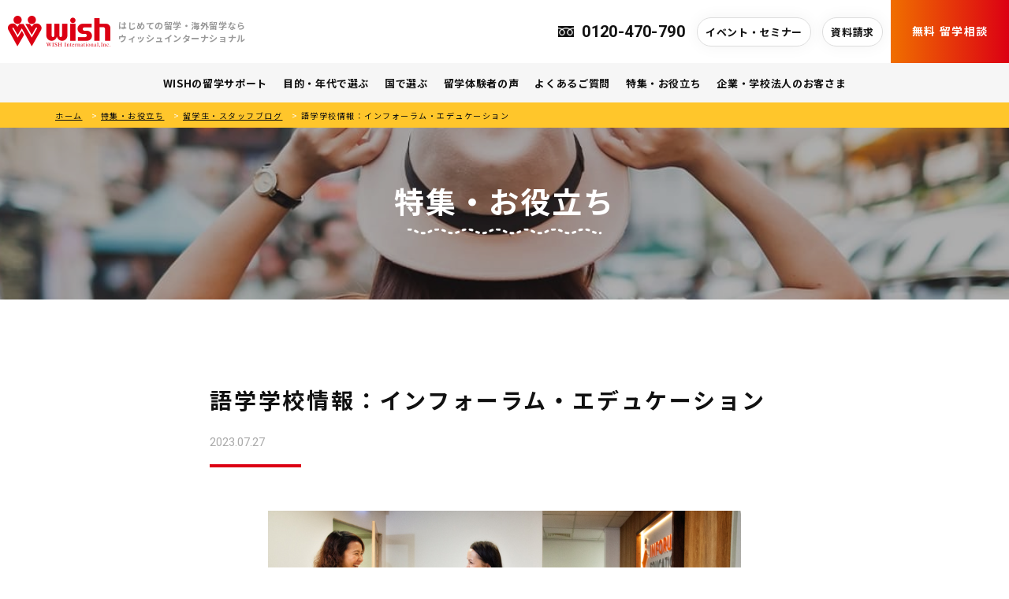

--- FILE ---
content_type: text/html; charset=UTF-8
request_url: https://www.wish.co.jp/features/6337/
body_size: 11591
content:
<!doctype html>
<html lang="ja">
<head>
<meta charset="UTF-8">
<meta name="format-detection" content="telephone=no">
<meta http-equiv="X-UA-Compatible" content="IE=edge" />
<meta name="viewport" content="width=device-width, initial-scale=1">
<link href="https://www.wish.co.jp/wp-content/themes/wish-html/dist/assets/images/favicon.ico" rel="icon" />
<link href="https://www.wish.co.jp/wp-content/themes/wish-html/dist/assets/images/favicon.ico" rel="shortcut icon" />
<link href="https://www.wish.co.jp/wp-content/themes/wish-html/dist/assets/images/web-clipicon.png" rel="apple-touch-icon" />
<script src="https://cdn.polyfill.io/v2/polyfill.min.js"></script>
<meta name="facebook-domain-verification" content="srmypy03tk4nbhj6ldcaakdapc6q0z" />
<!-- Google Tag Manager -->
<script>(function(w,d,s,l,i){w[l]=w[l]||[];w[l].push({'gtm.start':
new Date().getTime(),event:'gtm.js'});var f=d.getElementsByTagName(s)[0],
j=d.createElement(s),dl=l!='dataLayer'?'&l='+l:'';j.async=true;j.src=
'https://www.googletagmanager.com/gtm.js?id='+i+dl;f.parentNode.insertBefore(j,f);
})(window,document,'script','dataLayer','GTM-WD6JDSZ');</script>
<!-- End Google Tag Manager --><meta name='robots' content='index, follow, max-image-preview:large, max-snippet:-1, max-video-preview:-1' />
	<script>
        window.WebFontConfig = {
            // 以下にフォントを指定する
            google: {
                families: [
                    'Roboto:400,700,900'
                ]
            },
            custom: {
                families: ['Noto+Sans+JP:400,700'],
                urls: [
                    "https://fonts.googleapis.com/css2?family=Noto+Sans+JP:wght@400;700;900&display=swap"
                ],
            },
            active: function () {
                sessionStorage.fonts = true;
            }
        };

        (function () {
            var wf = document.createElement('script');
            wf.src = 'https://ajax.googleapis.com/ajax/libs/webfont/1.6.26/webfont.js';
            wf.type = 'text/javascript';
            wf.async = 'true';
            var s = document.getElementsByTagName('script')[0];
            s.parentNode.insertBefore(wf, s);
        })();

	</script>
	
	<!-- This site is optimized with the Yoast SEO plugin v20.11 - https://yoast.com/wordpress/plugins/seo/ -->
	<link media="all" href="https://www.wish.co.jp/wp-content/cache/autoptimize/css/autoptimize_699a40e7734d059f95d0d276a7c9cc7f.css" rel="stylesheet"><title>語学学校情報：インフォーラム・エデュケーション | 海外留学・語学留学・ワーキングホリデーのWISH（ウィッシュ）｜はじめての留学</title>
	<meta name="description" content="語学学校情報：インフォーラム・エデュケーション | 留学や海外留学、ワーキングホリデーのサポートで30年の実績をもつWISHの公式サイト。短期留学や語学留学、インターンシップ、高校、大学、社会人留学まで幅広い留学プログラムをご提供。海外10カ国22都市のサポートオフィスで留学中の生活もサポートします。はじめての留学の方にも安心。" />
	<link rel="canonical" href="https://www.wish.co.jp/features/6337/" />
	<meta property="og:locale" content="ja_JP" />
	<meta property="og:type" content="article" />
	<meta property="og:title" content="語学学校情報：インフォーラム・エデュケーション | 海外留学・語学留学・ワーキングホリデーのWISH（ウィッシュ）｜はじめての留学" />
	<meta property="og:description" content="語学学校情報：インフォーラム・エデュケーション | 留学や海外留学、ワーキングホリデーのサポートで30年の実績をもつWISHの公式サイト。短期留学や語学留学、インターンシップ、高校、大学、社会人留学まで幅広い留学プログラムをご提供。海外10カ国22都市のサポートオフィスで留学中の生活もサポートします。はじめての留学の方にも安心。" />
	<meta property="og:url" content="https://www.wish.co.jp/features/6337/" />
	<meta property="og:site_name" content="海外留学・語学留学・ワーキングホリデーのWISH（ウィッシュ）｜はじめての留学" />
	<meta property="article:publisher" content="https://www.facebook.com/CLUBWISH" />
	<meta property="article:modified_time" content="2023-07-27T02:26:15+00:00" />
	<meta property="og:image" content="https://www.wish.co.jp/wp-content/uploads/2021/07/ogp.png" />
	<meta property="og:image:width" content="600" />
	<meta property="og:image:height" content="400" />
	<meta property="og:image:type" content="image/jpeg" />
	<meta name="twitter:card" content="summary_large_image" />
	<meta name="twitter:site" content="@wishryugaku" />
	<script type="application/ld+json" class="yoast-schema-graph">{"@context":"https://schema.org","@graph":[{"@type":"WebPage","@id":"https://www.wish.co.jp/features/6337/","url":"https://www.wish.co.jp/features/6337/","name":"語学学校情報：インフォーラム・エデュケーション | 海外留学・語学留学・ワーキングホリデーのWISH（ウィッシュ）｜はじめての留学","isPartOf":{"@id":"https://www.wish.co.jp/#website"},"primaryImageOfPage":{"@id":"https://www.wish.co.jp/features/6337/#primaryimage"},"image":{"@id":"https://www.wish.co.jp/features/6337/#primaryimage"},"thumbnailUrl":"https://www.wish.co.jp/wp-content/uploads/2023/07/inforum-reception_25391789476_o.jpg","datePublished":"2023-07-27T02:10:35+00:00","dateModified":"2023-07-27T02:26:15+00:00","description":"語学学校情報：インフォーラム・エデュケーション | 留学や海外留学、ワーキングホリデーのサポートで30年の実績をもつWISHの公式サイト。短期留学や語学留学、インターンシップ、高校、大学、社会人留学まで幅広い留学プログラムをご提供。海外10カ国22都市のサポートオフィスで留学中の生活もサポートします。はじめての留学の方にも安心。","breadcrumb":{"@id":"https://www.wish.co.jp/features/6337/#breadcrumb"},"inLanguage":"ja","potentialAction":[{"@type":"ReadAction","target":["https://www.wish.co.jp/features/6337/"]}]},{"@type":"ImageObject","inLanguage":"ja","@id":"https://www.wish.co.jp/features/6337/#primaryimage","url":"https://www.wish.co.jp/wp-content/uploads/2023/07/inforum-reception_25391789476_o.jpg","contentUrl":"https://www.wish.co.jp/wp-content/uploads/2023/07/inforum-reception_25391789476_o.jpg","width":600,"height":400},{"@type":"BreadcrumbList","@id":"https://www.wish.co.jp/features/6337/#breadcrumb","itemListElement":[{"@type":"ListItem","position":1,"name":"ホーム","item":"https://www.wish.co.jp/"},{"@type":"ListItem","position":2,"name":"特集・お役立ち","item":"https://www.wish.co.jp/features/"},{"@type":"ListItem","position":3,"name":"留学生・スタッフブログ","item":"https://www.wish.co.jp/features/category/blog/"},{"@type":"ListItem","position":4,"name":"語学学校情報：インフォーラム・エデュケーション"}]},{"@type":"WebSite","@id":"https://www.wish.co.jp/#website","url":"https://www.wish.co.jp/","name":"海外留学・語学留学・ワーキングホリデーのWISH（ウィッシュ）｜はじめての留学","description":"留学や海外留学、ワーキングホリデーのサポートで30年の実績をもつWISHの公式サイト。短期留学や語学留学、インターンシップ、高校、大学、社会人留学まで幅広い留学プログラムをご提供。海外10カ国22都市のサポートオフィスで留学中の生活もサポートします。はじめての留学の方にも安心。","publisher":{"@id":"https://www.wish.co.jp/#organization"},"potentialAction":[{"@type":"SearchAction","target":{"@type":"EntryPoint","urlTemplate":"https://www.wish.co.jp/?s={search_term_string}"},"query-input":"required name=search_term_string"}],"inLanguage":"ja"},{"@type":"Organization","@id":"https://www.wish.co.jp/#organization","name":"ウィッシュインターナショナル","url":"https://www.wish.co.jp/","logo":{"@type":"ImageObject","inLanguage":"ja","@id":"https://www.wish.co.jp/#/schema/logo/image/","url":"https://www.wish.co.jp/wp-content/uploads/2021/07/logo.png","contentUrl":"https://www.wish.co.jp/wp-content/uploads/2021/07/logo.png","width":260,"height":80,"caption":"ウィッシュインターナショナル"},"image":{"@id":"https://www.wish.co.jp/#/schema/logo/image/"},"sameAs":["https://www.facebook.com/CLUBWISH","https://twitter.com/wishryugaku","https://www.instagram.com/wish_international/","https://www.youtube.com/user/wishMovieChannel"]}]}</script>
	<!-- / Yoast SEO plugin. -->


<link rel='dns-prefetch' href='//static.addtoany.com' />
<script type="text/javascript">
window._wpemojiSettings = {"baseUrl":"https:\/\/s.w.org\/images\/core\/emoji\/14.0.0\/72x72\/","ext":".png","svgUrl":"https:\/\/s.w.org\/images\/core\/emoji\/14.0.0\/svg\/","svgExt":".svg","source":{"concatemoji":"https:\/\/www.wish.co.jp\/wp-includes\/js\/wp-emoji-release.min.js?ver=6.2.2"}};
/*! This file is auto-generated */
!function(e,a,t){var n,r,o,i=a.createElement("canvas"),p=i.getContext&&i.getContext("2d");function s(e,t){p.clearRect(0,0,i.width,i.height),p.fillText(e,0,0);e=i.toDataURL();return p.clearRect(0,0,i.width,i.height),p.fillText(t,0,0),e===i.toDataURL()}function c(e){var t=a.createElement("script");t.src=e,t.defer=t.type="text/javascript",a.getElementsByTagName("head")[0].appendChild(t)}for(o=Array("flag","emoji"),t.supports={everything:!0,everythingExceptFlag:!0},r=0;r<o.length;r++)t.supports[o[r]]=function(e){if(p&&p.fillText)switch(p.textBaseline="top",p.font="600 32px Arial",e){case"flag":return s("\ud83c\udff3\ufe0f\u200d\u26a7\ufe0f","\ud83c\udff3\ufe0f\u200b\u26a7\ufe0f")?!1:!s("\ud83c\uddfa\ud83c\uddf3","\ud83c\uddfa\u200b\ud83c\uddf3")&&!s("\ud83c\udff4\udb40\udc67\udb40\udc62\udb40\udc65\udb40\udc6e\udb40\udc67\udb40\udc7f","\ud83c\udff4\u200b\udb40\udc67\u200b\udb40\udc62\u200b\udb40\udc65\u200b\udb40\udc6e\u200b\udb40\udc67\u200b\udb40\udc7f");case"emoji":return!s("\ud83e\udef1\ud83c\udffb\u200d\ud83e\udef2\ud83c\udfff","\ud83e\udef1\ud83c\udffb\u200b\ud83e\udef2\ud83c\udfff")}return!1}(o[r]),t.supports.everything=t.supports.everything&&t.supports[o[r]],"flag"!==o[r]&&(t.supports.everythingExceptFlag=t.supports.everythingExceptFlag&&t.supports[o[r]]);t.supports.everythingExceptFlag=t.supports.everythingExceptFlag&&!t.supports.flag,t.DOMReady=!1,t.readyCallback=function(){t.DOMReady=!0},t.supports.everything||(n=function(){t.readyCallback()},a.addEventListener?(a.addEventListener("DOMContentLoaded",n,!1),e.addEventListener("load",n,!1)):(e.attachEvent("onload",n),a.attachEvent("onreadystatechange",function(){"complete"===a.readyState&&t.readyCallback()})),(e=t.source||{}).concatemoji?c(e.concatemoji):e.wpemoji&&e.twemoji&&(c(e.twemoji),c(e.wpemoji)))}(window,document,window._wpemojiSettings);
</script>

	







<script type='text/javascript' id='addtoany-core-js-before'>
window.a2a_config=window.a2a_config||{};a2a_config.callbacks=[];a2a_config.overlays=[];a2a_config.templates={};a2a_localize = {
	Share: "共有",
	Save: "ブックマーク",
	Subscribe: "購読",
	Email: "メール",
	Bookmark: "ブックマーク",
	ShowAll: "すべて表示する",
	ShowLess: "小さく表示する",
	FindServices: "サービスを探す",
	FindAnyServiceToAddTo: "追加するサービスを今すぐ探す",
	PoweredBy: "Powered by",
	ShareViaEmail: "メールでシェアする",
	SubscribeViaEmail: "メールで購読する",
	BookmarkInYourBrowser: "ブラウザにブックマーク",
	BookmarkInstructions: "このページをブックマークするには、 Ctrl+D または \u2318+D を押下。",
	AddToYourFavorites: "お気に入りに追加",
	SendFromWebOrProgram: "任意のメールアドレスまたはメールプログラムから送信",
	EmailProgram: "メールプログラム",
	More: "詳細&#8230;",
	ThanksForSharing: "共有ありがとうございます !",
	ThanksForFollowing: "フォローありがとうございます !"
};
</script>
<script type='text/javascript' async src='https://static.addtoany.com/menu/page.js' id='addtoany-core-js'></script>
<script type='text/javascript' src='https://www.wish.co.jp/wp-includes/js/jquery/jquery.min.js?ver=3.6.4' id='jquery-core-js'></script>


<link rel="https://api.w.org/" href="https://www.wish.co.jp/wp-json/" /><link rel="alternate" type="application/json" href="https://www.wish.co.jp/wp-json/wp/v2/features/6337" /><link rel="alternate" type="application/json+oembed" href="https://www.wish.co.jp/wp-json/oembed/1.0/embed?url=https%3A%2F%2Fwww.wish.co.jp%2Ffeatures%2F6337%2F" />
<link rel="alternate" type="text/xml+oembed" href="https://www.wish.co.jp/wp-json/oembed/1.0/embed?url=https%3A%2F%2Fwww.wish.co.jp%2Ffeatures%2F6337%2F&#038;format=xml" />
<noscript><style>.lazyload[data-src]{display:none !important;}</style></noscript></head>

<body class="features-template-default single single-features postid-6337 features-6337">
<!-- Google Tag Manager (noscript) -->
<noscript><iframe src="https://www.googletagmanager.com/ns.html?id=GTM-WD6JDSZ"
height="0" width="0" style="display:none;visibility:hidden"></iframe></noscript>
<!-- End Google Tag Manager (noscript) --><a class="c-slidebar-button js-slidebar-button" href="#"><span class="c-slidebar-button__line"><span></span><span></span><span></span></span></a>
<div class="c-slidebar-menu js-slidebar-menu is-top-to-bottom">
	<ul>
		<li>
			<a href="https://www.wish.co.jp/">ホーム</a>
		</li>
		<li class="c-slidebar-menu__parent js-accordion"><span data-accordion-title="menu-title">WISHの留学サポート</span>
			<ul class="c-slidebar-menu__children" data-accordion-content="menu-text">
				<li>
					<a href="https://www.wish.co.jp/service/">WISHの留学サポート TOP</a>
				</li>
				<li>
					<a href="https://www.wish.co.jp/service/flow/">プラン検討から帰国までの流れ</a>
				</li>
				<li>
					<a href="https://www.wish.co.jp/service/consultation/">留学相談</a>
				</li>
				<li>
					<a href="https://www.wish.co.jp/service/support/">WISHの留学サポート</a>
				</li>
				<li>
					<a href="https://www.wish.co.jp/service/management/">WISHサポートオフィス管理のホストファミリー</a>
				</li>
				<li>
					<a href="https://www.wish.co.jp/service/club-wish/">留学コミュニティ「CLUB WISH」</a>
				</li>
				<li>
					<a href="https://www.wish.co.jp/service/return-support/">帰国後の就職・転職サポート</a>
				</li>
			</ul>
		</li>
		<li class="c-slidebar-menu__parent js-accordion"><span data-accordion-title="menu-title">目的・年代で選ぶ</span>
			<ul class="c-slidebar-menu__children" data-accordion-content="menu-text">
				<li><a href="https://www.wish.co.jp/purpose/online/">オンライン留学</a></li><li><a href="https://www.wish.co.jp/purpose/language-school/">語学留学</a></li><li><a href="https://www.wish.co.jp/purpose/homestay/">短期留学・ホームステイ</a></li><li><a href="https://www.wish.co.jp/purpose/working-holiday/">ワーキングホリデー</a></li><li><a href="https://www.wish.co.jp/purpose/internship/">インターンシップ・ボランティア</a></li><li><a href="https://www.wish.co.jp/purpose/high-school/">高校留学</a></li><li><a href="https://www.wish.co.jp/purpose/university/">大学留学</a></li><li><a href="https://www.wish.co.jp/purpose/leave-school/">休学留学・認定留学</a></li><li><a href="https://www.wish.co.jp/purpose/junior/">小中高校生の短期留学</a></li><li><a href="https://www.wish.co.jp/purpose/specialty/">専門・キャリアアップ留学</a></li><li><a href="https://www.wish.co.jp/purpose/family/">ファミリー留学（親子 / 祖父母）</a></li>
			</ul>
		</li>
		<li class="c-slidebar-menu__parent js-accordion"><span data-accordion-title="menu-title">国で選ぶ</span>
			<ul class="c-slidebar-menu__children" data-accordion-content="menu-text">
				<li><a href="https://www.wish.co.jp/countries/usa/">アメリカ</a></li><li><a href="https://www.wish.co.jp/countries/canada/">カナダ</a></li><li><a href="https://www.wish.co.jp/countries/australia/">オーストラリア</a></li><li><a href="https://www.wish.co.jp/countries/new-zealand/">ニュージーランド</a></li><li><a href="https://www.wish.co.jp/countries/uk/">イギリス</a></li><li><a href="https://www.wish.co.jp/countries/malta/">マルタ</a></li><li><a href="https://www.wish.co.jp/countries/germany/">ドイツ</a></li><li><a href="https://www.wish.co.jp/countries/italy/">イタリア</a></li><li><a href="https://www.wish.co.jp/countries/spain/">スペイン</a></li><li><a href="https://www.wish.co.jp/countries/france/">フランス</a></li><li><a href="https://www.wish.co.jp/countries/ireland/">アイルランド</a></li><li><a href="https://www.wish.co.jp/countries/philippines/">フィリピン</a></li><li><a href="https://www.wish.co.jp/countries/countries-9148/">マレーシア</a></li><li><a href="https://www.wish.co.jp/countries/countries-9023/">韓国</a></li>
			</ul>
		</li>
		<li>
			<a href="https://www.wish.co.jp/voice/">留学体験者の声</a>
		</li>
		<li>
			<a href="https://www.wish.co.jp/faq/">よくあるご質問</a>
		</li>
		<li>
			<a href="https://www.wish.co.jp/features/">特集・お役立ち</a>
		</li>
		<li>
			<a href="https://www.wish.co.jp/customer/">企業・学校法人のお客さま</a>
		</li>
	</ul>
	<div class="c-slidebar__menu-tels">
		<a class="c-slidebar__menu-tels-tel" href="tel:0120-470-790">
			<img src="[data-uri]" alt="" data-src="https://www.wish.co.jp/wp-content/themes/wish-html/dist/assets/images/icon-phone.png" decoding="async" class="lazyload" width="60" height="40" /><noscript><img src="https://www.wish.co.jp/wp-content/themes/wish-html/dist/assets/images/icon-phone.png" alt="" data-eio="l" /></noscript>
			<span>0120-470-790</span></a>
		<!--<small>10:00 〜 19:00（祝日は定休日）</small>-->
	</div>
	<div class="c-slidebar__menu-buttons is-column">
		<a class="c-slidebar__menu-button" href="https://www.wish.co.jp/reserve/?kubun=3&event=002&office=001&date_ua=date_list&online_flg=&soudan_flg=">イベント・セミナー</a>
		<a class="c-slidebar__menu-button" href="https://www.wish.co.jp/form/brochure-request/form.html">資料請求</a>
	</div>
	<div class="c-slidebar__menu-buttons">
		<a class="c-slidebar__menu-button is-gradient" href="https://www.wish.co.jp/reserve/form.html">無料 留学相談</a>
	</div>
	<div class="c-slidebar__menu-close js-slidebar-button"><span></span>
		<small>メニューを閉じる</small>
	</div>
</div><header class="l-header js-header">
	<div class="l-header__inner">
		<div class="l-header__logos">
			<div class="l-header__logos-logo">
				<a href="https://www.wish.co.jp/">
					<img src="[data-uri]" alt="海外留学・語学留学・ワーキングホリデーのWISH（ウィッシュ）" data-src="https://www.wish.co.jp/wp-content/themes/wish-html/dist/assets/images/logo.png" decoding="async" class="lazyload" width="260" height="80" /><noscript><img src="https://www.wish.co.jp/wp-content/themes/wish-html/dist/assets/images/logo.png" alt="海外留学・語学留学・ワーキングホリデーのWISH（ウィッシュ）" data-eio="l" /></noscript>
				</a>
			</div>
			<div class="l-header__logos-text">はじめての留学・海外留学なら<br>ウィッシュインターナショナル</div>
		</div>
		<div class="l-header__sp">
			<a class="l-header__sp-tel" href="tel:0120-470-790"><i class="fa fa-phone" aria-hidden="true"></i></a>
		</div>
		<div class="l-header__content">
			<div class="l-header__tels">
				<a class="l-header__tels-tel" href="tel:0120-470-790">
					<img src="[data-uri]" alt="" data-src="https://www.wish.co.jp/wp-content/themes/wish-html/dist/assets/images/icon-tel.png" decoding="async" class="lazyload" width="60" height="40" /><noscript><img src="https://www.wish.co.jp/wp-content/themes/wish-html/dist/assets/images/icon-tel.png" alt="" data-eio="l" /></noscript>
					0120-470-790
				</a>
				<!--<div class="l-header__tels-text">10:00 〜 19:00<br>（祝日定休）</div>-->
			</div>
			<div class="l-header__buttons">
				<a class="l-header__button" href="https://www.wish.co.jp/reserve/?kubun=3&event=002&office=001&date_ua=date_list&online_flg=&soudan_flg=">イベント・セミナー</a>
				<a class="l-header__button" href="https://www.wish.co.jp/form/brochure-request/form.html">資料請求</a>
			</div>
			<a class="l-header__contact" href="https://www.wish.co.jp/reserve/form.html">無料 留学相談</a>
		</div>
	</div>
	<nav class="l-header__nav">
		<ul>
			<li>
				<a href="https://www.wish.co.jp/service/">WISHの留学サポート</a>
			</li>
			<li>
				<a href="https://www.wish.co.jp/purpose/">目的・年代で選ぶ</a>
			</li>
			<li>
				<a href="https://www.wish.co.jp/countries/">国で選ぶ</a>
			</li>
			<li>
				<a href="https://www.wish.co.jp/voice/">留学体験者の声</a>
			</li>
			<li>
				<a href="https://www.wish.co.jp/faq/">よくあるご質問</a>
			</li>
			<li>
				<a href="https://www.wish.co.jp/features/">特集・お役立ち</a>
			</li>
			<li>
				<a href="https://www.wish.co.jp/customer/">企業・学校法人のお客さま</a>
			</li>
		</ul>
	</nav>
</header>
    <div class="c-floating-banner js-fixedheader">
      <div class="c-floating-banner__content">
        <div class="c-floating-banner__inner">
          <div class="c-floating-banner__tels"><a class="c-floating-banner__tels-tel" href="tel:0120-470-790"><img src="[data-uri]" alt="" data-src="https://www.wish.co.jp/wp-content/themes/wish-html/dist/assets/images/icon-tel-white.png" decoding="async" class="lazyload" width="57" height="40" /><noscript><img src="https://www.wish.co.jp/wp-content/themes/wish-html/dist/assets/images/icon-tel-white.png" alt="" data-eio="l" /></noscript>0120-470-790</a>
            <!--<div class="c-floating-banner__tels-text">受付時間　10:00 〜 19:00（祝日は定休日）
            </div>-->
          </div>
          <div class="c-floating-banner__buttons"><a class="c-floating-banner__button c-button is-gradient" href="/reserve/form.html">無料 留学相談</a><a class="c-floating-banner__button c-button" href="https://www.wish.co.jp/reserve/?kubun=3&event=002&office=001&date_ua=date_list&online_flg=&soudan_flg=">イベント・<br class="u-visible-md">セミナー</a><a class="c-floating-banner__button c-button" href="/form/brochure-request/form.html">資料請求</a>
          </div>
        </div>
      </div>
    </div>
<div class="l-page-header">
	        <div class="l-page-header__image lazyload" style="" data-back="https://www.wish.co.jp/wp-content/themes/wish-html/dist/assets/images/img-page-header-format.jpg">
        </div>
	    <div class="l-page-header__inner">
		<div class="c-breadcrumb"><div class="l-container"><div class="c-breadcrumb__inner"><span><span><a href="https://www.wish.co.jp/">ホーム</a></span> <span class="is-arrow">&gt;</span> <span><a href="https://www.wish.co.jp/features/">特集・お役立ち</a></span> <span class="is-arrow">&gt;</span> <span><a href="https://www.wish.co.jp/features/category/blog/">留学生・スタッフブログ</a></span> <span class="is-arrow">&gt;</span> <span class="breadcrumb_last" aria-current="page">語学学校情報：インフォーラム・エデュケーション</span></span></div></div></div>		        <div class="l-page-header__title">特集・お役立ち</div>
</div>
</div>
	<main class="l-main">
		<section class="l-section is-lg"><div class="l-container"><div class="row"><div class="large-8 is-push-lg-2 small-12"><div class="c-news-header"><h1 class="c-news-header__title">語学学校情報：インフォーラム・エデュケーション</h1><div class="c-news-header__sup"><div class="c-news-header__date">2023.07.27</div><div class="c-news-header__label c-label"></div></div></div><div class="u-text-center u-mbs is-sm"><img width="600" height="400" src="[data-uri]" class="attachment-large size-large wp-post-image lazyload" alt="" decoding="async"   data-src="https://www.wish.co.jp/wp-content/uploads/2023/07/inforum-reception_25391789476_o.jpg" data-srcset="https://www.wish.co.jp/wp-content/uploads/2023/07/inforum-reception_25391789476_o.jpg 600w, https://www.wish.co.jp/wp-content/uploads/2023/07/inforum-reception_25391789476_o-512x341.jpg 512w" data-sizes="auto" /><noscript><img width="600" height="400" src="https://www.wish.co.jp/wp-content/uploads/2023/07/inforum-reception_25391789476_o.jpg" class="attachment-large size-large wp-post-image" alt="" decoding="async" srcset="https://www.wish.co.jp/wp-content/uploads/2023/07/inforum-reception_25391789476_o.jpg 600w, https://www.wish.co.jp/wp-content/uploads/2023/07/inforum-reception_25391789476_o-512x341.jpg 512w" sizes="(max-width: 600px) 100vw, 600px" data-eio="l" /></noscript></div><div class="l-post-content u-mbs is-sm"><div><p>営業企画部のHです。</p><p>先日、学校スタッフの方がオフィスにご来社され、学校の情報をきくことができました。そこで今日は、オーストラリアの語学学校Inforum(インフォーラム)をご紹介します。</p></div><div><p><span style="text-decoration: underline;">①クラスはCEFR*に基づいて細かいレベル設定がされている！<br /></span>初心者のクラスは日常生活で使える基礎的な英語表現の習得を行い<wbr />、<wbr />上級者のクラスはケンブリッジ英検やIELTSのように各種試験<wbr />対策を行っています。1タームは6週間。6週間目にレベルアップテストがあり、<wbr />途中結果を確認する事も可能。積極的に学習する生徒への表彰など、<wbr />モチベーションを上げる工夫もされているので、<wbr />真面目な生徒も多く、<strong>英語学習に専念できる環境</strong>でもあります。<br /><span style="font-size: 8pt;">*CEFR：ケンブリッジ大学英語検定が協力して、ヨーロッパ共通で使えるように考え出された言語教育と評価の方法のガイドライン</span></p><p><span style="text-decoration: underline;">②留学生へのサポートが充実！<br /></span>生徒全員に目が行き届く環境を作っているのが特徴でアットホーム<wbr />。<strong>スタッフルームは常にドアが開いている</strong>ため気軽に質問ができます<wbr />。学校には経験豊富な日本人スタッフもいるので相談の時には日本語での質問も可能です（※）<wbr />。スタッフと生徒の距離が近いため、<wbr />海外生活や勉強での不安は楽々と解消できるようになっています。<br />※普段は厳しいイングリッシュオンリーポリシーのある学校となっているのでしっかり英語を身につけたい人におすすめです。</p><p><span style="text-decoration: underline;">③放課後には自由参加型のワークショップを開催！<br /></span>文法、発音矯正、<wbr />仕事探しのサポートなど内容も豊富で全て受講すると週6時間のボ<wbr />リュームになっています。<strong>業界初のマナーエチケット講座</strong>もあります。郷に入っては郷に従えと言うように、<wbr />英語を学ぶ時は英語を使う国のエチケットやマナーも学べるのが魅<wbr />力の1つです。</p><p><img decoding="async" src="[data-uri]" alt="" width="512" height="384" class="alignnone size-medium wp-image-6339 lazyload"   data-src="https://www.wish.co.jp/wp-content/uploads/2023/07/Inforum-512x384.jpg" data-srcset="https://www.wish.co.jp/wp-content/uploads/2023/07/Inforum-512x384.jpg 512w, https://www.wish.co.jp/wp-content/uploads/2023/07/Inforum.jpg 600w" data-sizes="auto" /><noscript><img decoding="async" src="https://www.wish.co.jp/wp-content/uploads/2023/07/Inforum-512x384.jpg" alt="" width="512" height="384" class="alignnone size-medium wp-image-6339" srcset="https://www.wish.co.jp/wp-content/uploads/2023/07/Inforum-512x384.jpg 512w, https://www.wish.co.jp/wp-content/uploads/2023/07/Inforum.jpg 600w" sizes="(max-width: 512px) 100vw, 512px" data-eio="l" /></noscript></p><p><span style="letter-spacing: 0.1em;">今回、学校スタッフの方から直接お話を聞いて、</span><wbr style="letter-spacing: 0.1em;" /><span style="letter-spacing: 0.1em;">いきなり英語のみの生活はハードルが高くても、</span><wbr style="letter-spacing: 0.1em;" /><span style="letter-spacing: 0.1em;">日本語と英語が入り混じった環境からなら無理なく語学を磨けると</span><wbr style="letter-spacing: 0.1em;" /><span style="letter-spacing: 0.1em;">思いました。</span><span style="letter-spacing: 0.1em;">留学したいけど、</span><wbr style="letter-spacing: 0.1em;" /><span style="letter-spacing: 0.1em;">どこの学校がいいか分からないなどもあるかと思いますので、</span><wbr style="letter-spacing: 0.1em;" /><span style="letter-spacing: 0.1em;">お気軽にWISHへお問い合わせください。無料の留学相談のご予約、</span><span style="letter-spacing: 0.1em;">お待ちしております。</span></p></div></div><div class="u-mbs"><div class="c-button-social"><div class="a2a_kit a2a_kit_size_32 addtoany_list" data-a2a-url="https://www.wish.co.jp/features/6337/" data-a2a-title="語学学校情報：インフォーラム・エデュケーション"><a class="a2a_button_facebook" href="https://www.addtoany.com/add_to/facebook?linkurl=https%3A%2F%2Fwww.wish.co.jp%2Ffeatures%2F6337%2F&amp;linkname=%E8%AA%9E%E5%AD%A6%E5%AD%A6%E6%A0%A1%E6%83%85%E5%A0%B1%EF%BC%9A%E3%82%A4%E3%83%B3%E3%83%95%E3%82%A9%E3%83%BC%E3%83%A9%E3%83%A0%E3%83%BB%E3%82%A8%E3%83%87%E3%83%A5%E3%82%B1%E3%83%BC%E3%82%B7%E3%83%A7%E3%83%B3" title="Facebook" rel="nofollow noopener" target="_blank"></a><a class="a2a_button_twitter" href="https://www.addtoany.com/add_to/twitter?linkurl=https%3A%2F%2Fwww.wish.co.jp%2Ffeatures%2F6337%2F&amp;linkname=%E8%AA%9E%E5%AD%A6%E5%AD%A6%E6%A0%A1%E6%83%85%E5%A0%B1%EF%BC%9A%E3%82%A4%E3%83%B3%E3%83%95%E3%82%A9%E3%83%BC%E3%83%A9%E3%83%A0%E3%83%BB%E3%82%A8%E3%83%87%E3%83%A5%E3%82%B1%E3%83%BC%E3%82%B7%E3%83%A7%E3%83%B3" title="Twitter" rel="nofollow noopener" target="_blank"></a><a class="a2a_button_hatena" href="https://www.addtoany.com/add_to/hatena?linkurl=https%3A%2F%2Fwww.wish.co.jp%2Ffeatures%2F6337%2F&amp;linkname=%E8%AA%9E%E5%AD%A6%E5%AD%A6%E6%A0%A1%E6%83%85%E5%A0%B1%EF%BC%9A%E3%82%A4%E3%83%B3%E3%83%95%E3%82%A9%E3%83%BC%E3%83%A9%E3%83%A0%E3%83%BB%E3%82%A8%E3%83%87%E3%83%A5%E3%82%B1%E3%83%BC%E3%82%B7%E3%83%A7%E3%83%B3" title="Hatena" rel="nofollow noopener" target="_blank"></a><a class="a2a_button_line" href="https://www.addtoany.com/add_to/line?linkurl=https%3A%2F%2Fwww.wish.co.jp%2Ffeatures%2F6337%2F&amp;linkname=%E8%AA%9E%E5%AD%A6%E5%AD%A6%E6%A0%A1%E6%83%85%E5%A0%B1%EF%BC%9A%E3%82%A4%E3%83%B3%E3%83%95%E3%82%A9%E3%83%BC%E3%83%A9%E3%83%A0%E3%83%BB%E3%82%A8%E3%83%87%E3%83%A5%E3%82%B1%E3%83%BC%E3%82%B7%E3%83%A7%E3%83%B3" title="Line" rel="nofollow noopener" target="_blank"></a><a class="a2a_button_email" href="https://www.addtoany.com/add_to/email?linkurl=https%3A%2F%2Fwww.wish.co.jp%2Ffeatures%2F6337%2F&amp;linkname=%E8%AA%9E%E5%AD%A6%E5%AD%A6%E6%A0%A1%E6%83%85%E5%A0%B1%EF%BC%9A%E3%82%A4%E3%83%B3%E3%83%95%E3%82%A9%E3%83%BC%E3%83%A9%E3%83%A0%E3%83%BB%E3%82%A8%E3%83%87%E3%83%A5%E3%82%B1%E3%83%BC%E3%82%B7%E3%83%A7%E3%83%B3" title="Email" rel="nofollow noopener" target="_blank"></a><a class="a2a_dd addtoany_share_save addtoany_share" href="https://www.addtoany.com/share"></a></div></div></div><hr class="c-hr"><nav class="c-post-navs"><ul><li class="c-post-navs__prev"><a href="https://www.wish.co.jp/features/6315/" class=" c-button is-sm is-arrow-left"><span>前の記事へ</span></a></li><li class="c-post-navs__archive"><a href="https://www.wish.co.jp/features/" class=" c-button is-sm features"><span><i class="fa fa-th" aria-hidden="true"></i> 記事一覧へ</span></a></li><li class="c-post-navs__next"><a href="https://www.wish.co.jp/features/6359/" class=" c-button is-sm"><span>次の記事へ</span></a></li></ul></nav><!--<div class="u-mbs is-top is-lg">--><!--<div class="u-mbs is-bottom is-sm">--><!--<h2 class="c-heading is-lg is-border"><span>関連コンテンツ</span></h2>--><!--</div>--><!--<div class="c-news  is-onecolumn">--><!--<div class="c-news__content">--><!----><!--</div>--><!--</div>--><!--</div>--><!----></div></div></div></section>	</main>
	

		<!-- fair bnr
		<div class="l-section">
			<div class="c-box-outer-links">
				<div class="c-box-outer-links__inner">
					<div class="l-container">
						<div class="c-box-outer-links__content" style="justify-content: center;">
							<a class="c-box-outer-links__block" href="/fair/" style="width:100%;max-width:1000px;aspect-ratio:1100/700;margin-right:0;">
								<div class="c-box-outer-links__bg lazyloaded" style="background-image: url(https://www.wish.co.jp/wp-content/uploads/2025/09/footer_fair2025_fall.jpg);" data-back="https://www.wish.co.jp/wp-content/uploads/2025/09/footer_fair2025_fall.jpg">
								</div>
							</a>
						</div>
					</div>
				</div>
			</div>
		</div>  /fair bnr -->
<div class="l-offer">
	<div class="l-offer__image u-hidden-md lazyload" style="" data-back="https://www.wish.co.jp/wp-content/themes/wish-html/dist/assets/images/img-offer-01.jpg">
	</div>
	<div class="l-offer__image u-visible-md lazyload" style="" data-back="https://www.wish.co.jp/wp-content/themes/wish-html/dist/assets/images/img-offer-02.jpg">
	</div>
	<div class="l-container">
		<div class="l-offer__content">
			<div class="l-offer__title"><span><span>はじめての留学なら、</span><span>安心サポートの<img src="[data-uri]" alt="" data-src="https://www.wish.co.jp/wp-content/themes/wish-html/dist/assets/images/logo-white.png" decoding="async" class="lazyload" width="194" height="75" /><noscript><img src="https://www.wish.co.jp/wp-content/themes/wish-html/dist/assets/images/logo-white.png" alt="" data-eio="l" /></noscript>へ<br></span></span><span>お気軽にご相談ください！</span></div>
			<div class="l-offer__text">留学相談は、お近くのオフィスにお立ち寄りいただくか、オンラインにて受付しております。</div>
			<div class="l-offer__block">
				<div class="l-offer__tels"><a class="l-offer__tels-tel" href="tel:0120-470-790"><img src="[data-uri]" alt="" data-src="https://www.wish.co.jp/wp-content/themes/wish-html/dist/assets/images/icon-tel-white.png" decoding="async" class="lazyload" width="57" height="40" /><noscript><img src="https://www.wish.co.jp/wp-content/themes/wish-html/dist/assets/images/icon-tel-white.png" alt="" data-eio="l" /></noscript>0120-470-790</a>
					<!--<div class="l-offer__tels-text">受付時間　平日 10:00 〜 20:00（⼟⽇ 19:00まで）</div>-->
				</div>
				<div class="l-offer__buttons">
					<div class="l-offer__button">
						<div class="l-offer__button-pop">オンラインもあります！</div><a class="c-button is-xlg is-gradient" href="https://www.wish.co.jp/reserve/form.html">無料で留学相談する</a>
					</div>
					<div class="l-offer__button">
						<div class="l-offer__button-pop is-color">情報収集におすすめ！</div><a class="c-button is-xlg" href="https://www.wish.co.jp/reserve/?kubun=3&event=002&office=001&date_ua=date_list&online_flg=&soudan_flg=">イベント・セミナー</a>
					</div>
				</div>
			</div>
		</div>
	</div>
</div>
<footer class="l-footer">
	<div class="l-footer__content">
		<div class="l-container">
			<div class="l-footer__menus">
				<div class="l-footer__box">
					<div class="l-footer__menu"><a class="l-footer__menu-item is-title" href="https://www.wish.co.jp/purpose/">留学を目的・年代で選ぶ</a>
	<a class="l-footer__menu-item" href="https://www.wish.co.jp/purpose/online/">
		オンライン留学	</a>
	<a class="l-footer__menu-item" href="https://www.wish.co.jp/purpose/language-school/">
		語学留学	</a>
	<a class="l-footer__menu-item" href="https://www.wish.co.jp/purpose/homestay/">
		短期留学・ホームステイ	</a>
	<a class="l-footer__menu-item" href="https://www.wish.co.jp/purpose/working-holiday/">
		ワーキングホリデー	</a>
	<a class="l-footer__menu-item" href="https://www.wish.co.jp/purpose/internship/">
		インターンシップ・ボランティア	</a>
	<a class="l-footer__menu-item" href="https://www.wish.co.jp/purpose/high-school/">
		高校留学	</a>
	<a class="l-footer__menu-item" href="https://www.wish.co.jp/purpose/university/">
		大学留学	</a>
	<a class="l-footer__menu-item" href="https://www.wish.co.jp/purpose/leave-school/">
		休学留学・認定留学	</a>
	<a class="l-footer__menu-item" href="https://www.wish.co.jp/purpose/junior/">
		小中高校生の短期留学	</a>
	<a class="l-footer__menu-item" href="https://www.wish.co.jp/purpose/specialty/">
		専門・キャリアアップ留学	</a>
	<a class="l-footer__menu-item" href="https://www.wish.co.jp/purpose/family/">
		ファミリー留学（親子 / 祖父母）	</a>

					</div>
					<div class="l-footer__menu is-min">
<a class="l-footer__menu-item is-title" href="https://www.wish.co.jp/countries/">留学を国で選ぶ</a>
	<a class="l-footer__menu-item" href="https://www.wish.co.jp/countries/usa/">
		アメリカ	</a>
	<a class="l-footer__menu-item" href="https://www.wish.co.jp/countries/canada/">
		カナダ	</a>
	<a class="l-footer__menu-item" href="https://www.wish.co.jp/countries/australia/">
		オーストラリア	</a>
	<a class="l-footer__menu-item" href="https://www.wish.co.jp/countries/new-zealand/">
		ニュージーランド	</a>
	<a class="l-footer__menu-item" href="https://www.wish.co.jp/countries/uk/">
		イギリス	</a>
	<a class="l-footer__menu-item" href="https://www.wish.co.jp/countries/malta/">
		マルタ	</a>
	<a class="l-footer__menu-item" href="https://www.wish.co.jp/countries/germany/">
		ドイツ	</a>
	<a class="l-footer__menu-item" href="https://www.wish.co.jp/countries/italy/">
		イタリア	</a>
	<a class="l-footer__menu-item" href="https://www.wish.co.jp/countries/spain/">
		スペイン	</a>
	<a class="l-footer__menu-item" href="https://www.wish.co.jp/countries/france/">
		フランス	</a>
	<a class="l-footer__menu-item" href="https://www.wish.co.jp/countries/ireland/">
		アイルランド	</a>
	<a class="l-footer__menu-item" href="https://www.wish.co.jp/countries/philippines/">
		フィリピン	</a>
	<a class="l-footer__menu-item" href="https://www.wish.co.jp/countries/countries-9148/">
		マレーシア	</a>
	<a class="l-footer__menu-item" href="https://www.wish.co.jp/countries/countries-9023/">
		韓国	</a>



					</div>
					<div class="l-footer__menu"><a class="l-footer__menu-item is-title" href="https://www.wish.co.jp/service/">WISHの留学サービス&<br class="u-visible-md">サポート</a><a class="l-footer__menu-item" href="https://www.wish.co.jp/service/#service-reason">WISHが選ばれる11の理由</a><a class="l-footer__menu-item" href="https://www.wish.co.jp/service/flow/">プラン検討から帰国までの流れ</a><a class="l-footer__menu-item" href="https://www.wish.co.jp/service/consultation/">留学相談</a><a class="l-footer__menu-item" href="https://www.wish.co.jp/service/support/">WISHの留学サポート</a><a class="l-footer__menu-item" href="https://www.wish.co.jp/service/management/">WISHサポートオフィス管理のホストファミリー</a><a class="l-footer__menu-item" href="https://www.wish.co.jp/service/club-wish/">留学コミュニティ「CLUB WISH」</a><a class="l-footer__menu-item" href="https://www.wish.co.jp/service/return-support/">帰国後の就職・転職サポート</a><a class="l-footer__menu-item is-title is-second" href="https://www.wish.co.jp/support-office/">海外サポートオフィス紹介</a><a class="l-footer__menu-item is-title u-visible-md" href="https://www.wish.co.jp/voice/">留学体験者の声</a><a class="l-footer__menu-item is-title u-visible-md" href="https://www.wish.co.jp/features/">特集・お役立ち</a>
					</div>
				</div>
				<div class="l-footer__box">
					<div class="l-footer__menu is-min is-single"><a class="l-footer__menu-item is-title u-hidden-md" href="https://www.wish.co.jp/voice/">留学体験者の声</a><a class="l-footer__menu-item is-title u-hidden-md" href="https://www.wish.co.jp/features/">特集・お役立ち</a><a class="l-footer__menu-item is-title" href="https://www.wish.co.jp/news/">お知らせ</a><a class="l-footer__menu-item is-title" href="https://www.wish.co.jp/faq/">よくあるご質問</a><a class="l-footer__menu-item is-title" href="https://www.wish.co.jp/customer/">企業・学校法人のお客さま</a><a class="l-footer__menu-item is-title" href="https://www.wish.co.jp/company/">会社案内・採用情報</a><a class="l-footer__menu-item is-title" href="https://www.wish.co.jp/form/brochure-request/form.html">資料請求</a>
					</div>
				</div>
			</div>
		</div>
	</div>
	<div class="l-footer__outsite">
		<div class="l-container">
			<div class="l-footer__outsite-content">
				<div class="l-footer__outsite-title">観光庁長官登録旅行業第1361号</div>
				<div class="l-footer__outsite-list">
					<div class="l-footer__outsite-item">
						<div class="l-footer__outsite-icon">
							<div class="bg-img lazyload" style="" data-back="https://www.wish.co.jp/wp-content/themes/wish-html/dist/assets/images/icon-jata.png">
							</div>
						</div>一般社団法人日本旅行業協会（JATA）正会員
					</div>
					<div class="l-footer__outsite-item">
						<div class="l-footer__outsite-icon">
							<div class="bg-img lazyload" style="" data-back="https://www.wish.co.jp/wp-content/themes/wish-html/dist/assets/images/icon-jaos.png">
							</div>
						</div>一般社団法人海外留学協議会（JAOS）正会員
					</div>
					<div class="l-footer__outsite-item">
						<div class="l-footer__outsite-icon">
							<div class="bg-img lazyload" style="" data-back="https://www.wish.co.jp/wp-content/themes/wish-html/dist/assets/images/icon-jcross.png">
							</div>
						</div>一般社団法人留学サービス審査機構（J-CROSS）
					</div>
					<div class="l-footer__outsite-item">
						<div class="l-footer__outsite-icon is-lg">
							<div class="bg-img lazyload" style="" data-back="https://www.wish.co.jp/wp-content/themes/wish-html/dist/assets/images/icon-ialc.png">
							</div>
						</div>IALCプレミアムエージェント2023承認
					</div>
				</div>
			</div>
			<div class="l-footer__outsite-content is-padding-none">
				<div class="l-footer__sns">
					<div class="l-footer__sns-title">公式SNS</div>
					<div class="l-footer__sns-list"><a class="l-footer__sns-item is-insta" href="https://www.instagram.com/wish_international/" target="_blank"><img src="[data-uri]" alt="" data-src="https://www.wish.co.jp/wp-content/themes/wish-html/dist/assets/images/icon-instagram.png" decoding="async" class="lazyload" width="60" height="60" /><noscript><img src="https://www.wish.co.jp/wp-content/themes/wish-html/dist/assets/images/icon-instagram.png" alt="" data-eio="l" /></noscript></a><a class="l-footer__sns-item is-twitter" href="https://twitter.com/wishryugaku" target="_blank"><i class="fa fa-twitter" aria-hidden="true"></i></a><a class="l-footer__sns-item is-facebook" href="https://www.facebook.com/CLUBWISH" target="_blank"><i class="fa fa-facebook" aria-hidden="true"></i></a><a class="l-footer__sns-item is-youtube" href="https://www.youtube.com/user/wishMovieChannel" target="_blank"><i class="fa fa-youtube-play" aria-hidden="true"></i></a><a class="l-footer__sns-item is-line" href="https://lin.ee/yPnoqaq" target="_blank" rel="noopener"><img src="[data-uri]" alt="公式LINE" data-src="https://www.wish.co.jp/wp-content/themes/wish-html/dist/assets/images/icon-line.png" decoding="async" class="lazyload" width="100" height="100"><noscript><img src="https://www.wish.co.jp/wp-content/themes/wish-html/dist/assets/images/icon-line.png" alt="公式LINE" data-eio="l"></noscript></a>
					</div>
				</div>
				<div class="l-footer__banners"><a class="l-footer__banners-link" href="https://www.7act.com/" target="_blank"><img src="[data-uri]" alt="" data-src="https://www.wish.co.jp/wp-content/themes/wish-html/dist/assets/images/img-footer-01.png" decoding="async" class="lazyload" width="500" height="140" /><noscript><img src="https://www.wish.co.jp/wp-content/themes/wish-html/dist/assets/images/img-footer-01.png" alt="" data-eio="l" /></noscript></a><a class="l-footer__banners-link" href="https://townwifi.com/lp/wish/" target="_blank"><img src="[data-uri]" alt="" data-src="https://www.wish.co.jp/wp-content/themes/wish-html/dist/assets/images/img-footer-02.png" decoding="async" class="lazyload" width="500" height="140" /><noscript><img src="https://www.wish.co.jp/wp-content/themes/wish-html/dist/assets/images/img-footer-02.png" alt="" data-eio="l" /></noscript></a>
				</div>
			</div>
		</div>
	</div>

	<div class="l-footer__btm">
		<div class="c-pagetop"><a class="c-pagetop__button js-anchor" href="#" data-anchor-target="html"><img src="[data-uri]" alt="" data-src="https://www.wish.co.jp/wp-content/themes/wish-html/dist/assets/images/icon-pagetop.png" decoding="async" class="lazyload" width="100" height="100" /><noscript><img src="https://www.wish.co.jp/wp-content/themes/wish-html/dist/assets/images/icon-pagetop.png" alt="" data-eio="l" /></noscript></a>
		</div>
		<div class="l-container">
			<div class="l-footer__btm-inner">
				<div class="l-footer__btm-list"><a class="l-footer__btm-link" href="https://www.wish.co.jp/conditions/">各種条件書</a><a class="l-footer__btm-link" href="https://www.wish.co.jp/privacy-policy/">個人情報保護方針</a><a class="l-footer__btm-link" href="https://www.wish.co.jp/usage/">サイトのご利用にあたって</a><a class="l-footer__btm-link" href="https://www.wish.co.jp/sitemap/">サイトマップ</a>
				</div><small class="l-footer__btm-copyright">©2026 WISH International, Inc.</small>
			</div>
		</div>
	</div>
</footer>
<script type='text/javascript' id='eio-lazy-load-js-before'>
var eio_lazy_vars = {"exactdn_domain":"","skip_autoscale":0,"threshold":0};
</script>

<script type='text/javascript' id='toc-front-js-extra'>
/* <![CDATA[ */
var tocplus = {"smooth_scroll":"1","visibility_show":"\u8868\u793a","visibility_hide":"\u975e\u8868\u793a","width":"Auto","smooth_scroll_offset":"110"};
/* ]]> */
</script>



<script defer src="https://www.wish.co.jp/wp-content/cache/autoptimize/js/autoptimize_469e50cb21ba99aead5a0d87d7640e2c.js"></script></body>
</html>


--- FILE ---
content_type: text/css
request_url: https://www.wish.co.jp/wp-content/cache/autoptimize/css/autoptimize_699a40e7734d059f95d0d276a7c9cc7f.css
body_size: 75258
content:
img.wp-smiley,img.emoji{display:inline !important;border:none !important;box-shadow:none !important;height:1em !important;width:1em !important;margin:0 .07em !important;vertical-align:-.1em !important;background:0 0 !important;padding:0 !important}
@charset "UTF-8";.wp-block-archives{box-sizing:border-box}.wp-block-archives-dropdown label{display:block}.wp-block-avatar{box-sizing:border-box}.wp-block-avatar.aligncenter{text-align:center}.wp-block-audio{box-sizing:border-box}.wp-block-audio figcaption{margin-bottom:1em;margin-top:.5em}.wp-block-audio audio{min-width:300px;width:100%}.wp-block-button__link{box-sizing:border-box;cursor:pointer;display:inline-block;text-align:center;word-break:break-word}.wp-block-button__link.aligncenter{text-align:center}.wp-block-button__link.alignright{text-align:right}:where(.wp-block-button__link){border-radius:9999px;box-shadow:none;padding:calc(.667em + 2px) calc(1.333em + 2px);text-decoration:none}.wp-block-button[style*=text-decoration] .wp-block-button__link{text-decoration:inherit}.wp-block-buttons>.wp-block-button.has-custom-width{max-width:none}.wp-block-buttons>.wp-block-button.has-custom-width .wp-block-button__link{width:100%}.wp-block-buttons>.wp-block-button.has-custom-font-size .wp-block-button__link{font-size:inherit}.wp-block-buttons>.wp-block-button.wp-block-button__width-25{width:calc(25% - var(--wp--style--block-gap, .5em)*.75)}.wp-block-buttons>.wp-block-button.wp-block-button__width-50{width:calc(50% - var(--wp--style--block-gap, .5em)*.5)}.wp-block-buttons>.wp-block-button.wp-block-button__width-75{width:calc(75% - var(--wp--style--block-gap, .5em)*.25)}.wp-block-buttons>.wp-block-button.wp-block-button__width-100{flex-basis:100%;width:100%}.wp-block-buttons.is-vertical>.wp-block-button.wp-block-button__width-25{width:25%}.wp-block-buttons.is-vertical>.wp-block-button.wp-block-button__width-50{width:50%}.wp-block-buttons.is-vertical>.wp-block-button.wp-block-button__width-75{width:75%}.wp-block-button.is-style-squared,.wp-block-button__link.wp-block-button.is-style-squared{border-radius:0}.wp-block-button.no-border-radius,.wp-block-button__link.no-border-radius{border-radius:0!important}.wp-block-button .wp-block-button__link.is-style-outline,.wp-block-button.is-style-outline>.wp-block-button__link{border:2px solid;padding:.667em 1.333em}.wp-block-button .wp-block-button__link.is-style-outline:not(.has-text-color),.wp-block-button.is-style-outline>.wp-block-button__link:not(.has-text-color){color:currentColor}.wp-block-button .wp-block-button__link.is-style-outline:not(.has-background),.wp-block-button.is-style-outline>.wp-block-button__link:not(.has-background){background-color:transparent;background-image:none}.wp-block-buttons.is-vertical{flex-direction:column}.wp-block-buttons.is-vertical>.wp-block-button:last-child{margin-bottom:0}.wp-block-buttons>.wp-block-button{display:inline-block;margin:0}.wp-block-buttons.is-content-justification-left{justify-content:flex-start}.wp-block-buttons.is-content-justification-left.is-vertical{align-items:flex-start}.wp-block-buttons.is-content-justification-center{justify-content:center}.wp-block-buttons.is-content-justification-center.is-vertical{align-items:center}.wp-block-buttons.is-content-justification-right{justify-content:flex-end}.wp-block-buttons.is-content-justification-right.is-vertical{align-items:flex-end}.wp-block-buttons.is-content-justification-space-between{justify-content:space-between}.wp-block-buttons.aligncenter{text-align:center}.wp-block-buttons:not(.is-content-justification-space-between,.is-content-justification-right,.is-content-justification-left,.is-content-justification-center) .wp-block-button.aligncenter{margin-left:auto;margin-right:auto;width:100%}.wp-block-buttons[style*=text-decoration] .wp-block-button,.wp-block-buttons[style*=text-decoration] .wp-block-button__link{text-decoration:inherit}.wp-block-buttons.has-custom-font-size .wp-block-button__link{font-size:inherit}.wp-block-button.aligncenter,.wp-block-calendar{text-align:center}.wp-block-calendar td,.wp-block-calendar th{border:1px solid;padding:.25em}.wp-block-calendar th{font-weight:400}.wp-block-calendar caption{background-color:inherit}.wp-block-calendar table{border-collapse:collapse;width:100%}.wp-block-calendar table:where(:not(.has-text-color)){color:#40464d}.wp-block-calendar table:where(:not(.has-text-color)) td,.wp-block-calendar table:where(:not(.has-text-color)) th{border-color:#ddd}.wp-block-calendar table.has-background th{background-color:inherit}.wp-block-calendar table.has-text-color th{color:inherit}:where(.wp-block-calendar table:not(.has-background) th){background:#ddd}.wp-block-categories{box-sizing:border-box}.wp-block-categories.alignleft{margin-right:2em}.wp-block-categories.alignright{margin-left:2em}.wp-block-code{box-sizing:border-box}.wp-block-code code{display:block;font-family:inherit;overflow-wrap:break-word;white-space:pre-wrap}.wp-block-columns{align-items:normal!important;box-sizing:border-box;display:flex;flex-wrap:wrap!important;margin-bottom:1.75em}@media (min-width:782px){.wp-block-columns{flex-wrap:nowrap!important}}.wp-block-columns.are-vertically-aligned-top{align-items:flex-start}.wp-block-columns.are-vertically-aligned-center{align-items:center}.wp-block-columns.are-vertically-aligned-bottom{align-items:flex-end}@media (max-width:781px){.wp-block-columns:not(.is-not-stacked-on-mobile)>.wp-block-column{flex-basis:100%!important}}@media (min-width:782px){.wp-block-columns:not(.is-not-stacked-on-mobile)>.wp-block-column{flex-basis:0;flex-grow:1}.wp-block-columns:not(.is-not-stacked-on-mobile)>.wp-block-column[style*=flex-basis]{flex-grow:0}}.wp-block-columns.is-not-stacked-on-mobile{flex-wrap:nowrap!important}.wp-block-columns.is-not-stacked-on-mobile>.wp-block-column{flex-basis:0;flex-grow:1}.wp-block-columns.is-not-stacked-on-mobile>.wp-block-column[style*=flex-basis]{flex-grow:0}:where(.wp-block-columns.has-background){padding:1.25em 2.375em}.wp-block-column{flex-grow:1;min-width:0;overflow-wrap:break-word;word-break:break-word}.wp-block-column.is-vertically-aligned-top{align-self:flex-start}.wp-block-column.is-vertically-aligned-center{align-self:center}.wp-block-column.is-vertically-aligned-bottom{align-self:flex-end}.wp-block-column.is-vertically-aligned-bottom,.wp-block-column.is-vertically-aligned-center,.wp-block-column.is-vertically-aligned-top{width:100%}.wp-block-post-comments{box-sizing:border-box}.wp-block-post-comments .alignleft{float:left}.wp-block-post-comments .alignright{float:right}.wp-block-post-comments .navigation:after{clear:both;content:"";display:table}.wp-block-post-comments .commentlist{clear:both;list-style:none;margin:0;padding:0}.wp-block-post-comments .commentlist .comment{min-height:2.25em;padding-left:3.25em}.wp-block-post-comments .commentlist .comment p{font-size:1em;line-height:1.8;margin:1em 0}.wp-block-post-comments .commentlist .children{list-style:none;margin:0;padding:0}.wp-block-post-comments .comment-author{line-height:1.5}.wp-block-post-comments .comment-author .avatar{border-radius:1.5em;display:block;float:left;height:2.5em;margin-right:.75em;margin-top:.5em;width:2.5em}.wp-block-post-comments .comment-author cite{font-style:normal}.wp-block-post-comments .comment-meta{font-size:.875em;line-height:1.5}.wp-block-post-comments .comment-meta b{font-weight:400}.wp-block-post-comments .comment-meta .comment-awaiting-moderation{display:block;margin-bottom:1em;margin-top:1em}.wp-block-post-comments .comment-body .commentmetadata{font-size:.875em}.wp-block-post-comments .comment-form-author label,.wp-block-post-comments .comment-form-comment label,.wp-block-post-comments .comment-form-email label,.wp-block-post-comments .comment-form-url label{display:block;margin-bottom:.25em}.wp-block-post-comments .comment-form input:not([type=submit]):not([type=checkbox]),.wp-block-post-comments .comment-form textarea{box-sizing:border-box;display:block;width:100%}.wp-block-post-comments .comment-form-cookies-consent{display:flex;gap:.25em}.wp-block-post-comments .comment-form-cookies-consent #wp-comment-cookies-consent{margin-top:.35em}.wp-block-post-comments .comment-reply-title{margin-bottom:0}.wp-block-post-comments .comment-reply-title :where(small){font-size:var(--wp--preset--font-size--medium,smaller);margin-left:.5em}.wp-block-post-comments .reply{font-size:.875em;margin-bottom:1.4em}.wp-block-post-comments input:not([type=submit]),.wp-block-post-comments textarea{border:1px solid #949494;font-family:inherit;font-size:1em}.wp-block-post-comments input:not([type=submit]):not([type=checkbox]),.wp-block-post-comments textarea{padding:calc(.667em + 2px)}:where(.wp-block-post-comments input[type=submit]){border:none}.wp-block-comments-pagination>.wp-block-comments-pagination-next,.wp-block-comments-pagination>.wp-block-comments-pagination-numbers,.wp-block-comments-pagination>.wp-block-comments-pagination-previous{margin-bottom:.5em;margin-right:.5em}.wp-block-comments-pagination>.wp-block-comments-pagination-next:last-child,.wp-block-comments-pagination>.wp-block-comments-pagination-numbers:last-child,.wp-block-comments-pagination>.wp-block-comments-pagination-previous:last-child{margin-right:0}.wp-block-comments-pagination .wp-block-comments-pagination-previous-arrow{display:inline-block;margin-right:1ch}.wp-block-comments-pagination .wp-block-comments-pagination-previous-arrow:not(.is-arrow-chevron){transform:scaleX(1)}.wp-block-comments-pagination .wp-block-comments-pagination-next-arrow{display:inline-block;margin-left:1ch}.wp-block-comments-pagination .wp-block-comments-pagination-next-arrow:not(.is-arrow-chevron){transform:scaleX(1)}.wp-block-comments-pagination.aligncenter{justify-content:center}.wp-block-comment-template{box-sizing:border-box;list-style:none;margin-bottom:0;max-width:100%;padding:0}.wp-block-comment-template li{clear:both}.wp-block-comment-template ol{list-style:none;margin-bottom:0;max-width:100%;padding-left:2rem}.wp-block-comment-template.alignleft{float:left}.wp-block-comment-template.aligncenter{margin-left:auto;margin-right:auto;width:-moz-fit-content;width:fit-content}.wp-block-comment-template.alignright{float:right}.wp-block-cover,.wp-block-cover-image{align-items:center;background-position:50%;box-sizing:border-box;display:flex;justify-content:center;min-height:430px;padding:1em;position:relative}.wp-block-cover .has-background-dim:not([class*=-background-color]),.wp-block-cover-image .has-background-dim:not([class*=-background-color]),.wp-block-cover-image.has-background-dim:not([class*=-background-color]),.wp-block-cover.has-background-dim:not([class*=-background-color]){background-color:#000}.wp-block-cover .has-background-dim.has-background-gradient,.wp-block-cover-image .has-background-dim.has-background-gradient{background-color:transparent}.wp-block-cover-image.has-background-dim:before,.wp-block-cover.has-background-dim:before{background-color:inherit;content:""}.wp-block-cover .wp-block-cover__background,.wp-block-cover .wp-block-cover__gradient-background,.wp-block-cover-image .wp-block-cover__background,.wp-block-cover-image .wp-block-cover__gradient-background,.wp-block-cover-image.has-background-dim:not(.has-background-gradient):before,.wp-block-cover.has-background-dim:not(.has-background-gradient):before{bottom:0;left:0;opacity:.5;position:absolute;right:0;top:0;z-index:1}.wp-block-cover-image.has-background-dim.has-background-dim-10 .wp-block-cover__background,.wp-block-cover-image.has-background-dim.has-background-dim-10 .wp-block-cover__gradient-background,.wp-block-cover-image.has-background-dim.has-background-dim-10:not(.has-background-gradient):before,.wp-block-cover.has-background-dim.has-background-dim-10 .wp-block-cover__background,.wp-block-cover.has-background-dim.has-background-dim-10 .wp-block-cover__gradient-background,.wp-block-cover.has-background-dim.has-background-dim-10:not(.has-background-gradient):before{opacity:.1}.wp-block-cover-image.has-background-dim.has-background-dim-20 .wp-block-cover__background,.wp-block-cover-image.has-background-dim.has-background-dim-20 .wp-block-cover__gradient-background,.wp-block-cover-image.has-background-dim.has-background-dim-20:not(.has-background-gradient):before,.wp-block-cover.has-background-dim.has-background-dim-20 .wp-block-cover__background,.wp-block-cover.has-background-dim.has-background-dim-20 .wp-block-cover__gradient-background,.wp-block-cover.has-background-dim.has-background-dim-20:not(.has-background-gradient):before{opacity:.2}.wp-block-cover-image.has-background-dim.has-background-dim-30 .wp-block-cover__background,.wp-block-cover-image.has-background-dim.has-background-dim-30 .wp-block-cover__gradient-background,.wp-block-cover-image.has-background-dim.has-background-dim-30:not(.has-background-gradient):before,.wp-block-cover.has-background-dim.has-background-dim-30 .wp-block-cover__background,.wp-block-cover.has-background-dim.has-background-dim-30 .wp-block-cover__gradient-background,.wp-block-cover.has-background-dim.has-background-dim-30:not(.has-background-gradient):before{opacity:.3}.wp-block-cover-image.has-background-dim.has-background-dim-40 .wp-block-cover__background,.wp-block-cover-image.has-background-dim.has-background-dim-40 .wp-block-cover__gradient-background,.wp-block-cover-image.has-background-dim.has-background-dim-40:not(.has-background-gradient):before,.wp-block-cover.has-background-dim.has-background-dim-40 .wp-block-cover__background,.wp-block-cover.has-background-dim.has-background-dim-40 .wp-block-cover__gradient-background,.wp-block-cover.has-background-dim.has-background-dim-40:not(.has-background-gradient):before{opacity:.4}.wp-block-cover-image.has-background-dim.has-background-dim-50 .wp-block-cover__background,.wp-block-cover-image.has-background-dim.has-background-dim-50 .wp-block-cover__gradient-background,.wp-block-cover-image.has-background-dim.has-background-dim-50:not(.has-background-gradient):before,.wp-block-cover.has-background-dim.has-background-dim-50 .wp-block-cover__background,.wp-block-cover.has-background-dim.has-background-dim-50 .wp-block-cover__gradient-background,.wp-block-cover.has-background-dim.has-background-dim-50:not(.has-background-gradient):before{opacity:.5}.wp-block-cover-image.has-background-dim.has-background-dim-60 .wp-block-cover__background,.wp-block-cover-image.has-background-dim.has-background-dim-60 .wp-block-cover__gradient-background,.wp-block-cover-image.has-background-dim.has-background-dim-60:not(.has-background-gradient):before,.wp-block-cover.has-background-dim.has-background-dim-60 .wp-block-cover__background,.wp-block-cover.has-background-dim.has-background-dim-60 .wp-block-cover__gradient-background,.wp-block-cover.has-background-dim.has-background-dim-60:not(.has-background-gradient):before{opacity:.6}.wp-block-cover-image.has-background-dim.has-background-dim-70 .wp-block-cover__background,.wp-block-cover-image.has-background-dim.has-background-dim-70 .wp-block-cover__gradient-background,.wp-block-cover-image.has-background-dim.has-background-dim-70:not(.has-background-gradient):before,.wp-block-cover.has-background-dim.has-background-dim-70 .wp-block-cover__background,.wp-block-cover.has-background-dim.has-background-dim-70 .wp-block-cover__gradient-background,.wp-block-cover.has-background-dim.has-background-dim-70:not(.has-background-gradient):before{opacity:.7}.wp-block-cover-image.has-background-dim.has-background-dim-80 .wp-block-cover__background,.wp-block-cover-image.has-background-dim.has-background-dim-80 .wp-block-cover__gradient-background,.wp-block-cover-image.has-background-dim.has-background-dim-80:not(.has-background-gradient):before,.wp-block-cover.has-background-dim.has-background-dim-80 .wp-block-cover__background,.wp-block-cover.has-background-dim.has-background-dim-80 .wp-block-cover__gradient-background,.wp-block-cover.has-background-dim.has-background-dim-80:not(.has-background-gradient):before{opacity:.8}.wp-block-cover-image.has-background-dim.has-background-dim-90 .wp-block-cover__background,.wp-block-cover-image.has-background-dim.has-background-dim-90 .wp-block-cover__gradient-background,.wp-block-cover-image.has-background-dim.has-background-dim-90:not(.has-background-gradient):before,.wp-block-cover.has-background-dim.has-background-dim-90 .wp-block-cover__background,.wp-block-cover.has-background-dim.has-background-dim-90 .wp-block-cover__gradient-background,.wp-block-cover.has-background-dim.has-background-dim-90:not(.has-background-gradient):before{opacity:.9}.wp-block-cover-image.has-background-dim.has-background-dim-100 .wp-block-cover__background,.wp-block-cover-image.has-background-dim.has-background-dim-100 .wp-block-cover__gradient-background,.wp-block-cover-image.has-background-dim.has-background-dim-100:not(.has-background-gradient):before,.wp-block-cover.has-background-dim.has-background-dim-100 .wp-block-cover__background,.wp-block-cover.has-background-dim.has-background-dim-100 .wp-block-cover__gradient-background,.wp-block-cover.has-background-dim.has-background-dim-100:not(.has-background-gradient):before{opacity:1}.wp-block-cover .wp-block-cover__background.has-background-dim.has-background-dim-0,.wp-block-cover .wp-block-cover__gradient-background.has-background-dim.has-background-dim-0,.wp-block-cover-image .wp-block-cover__background.has-background-dim.has-background-dim-0,.wp-block-cover-image .wp-block-cover__gradient-background.has-background-dim.has-background-dim-0{opacity:0}.wp-block-cover .wp-block-cover__background.has-background-dim.has-background-dim-10,.wp-block-cover .wp-block-cover__gradient-background.has-background-dim.has-background-dim-10,.wp-block-cover-image .wp-block-cover__background.has-background-dim.has-background-dim-10,.wp-block-cover-image .wp-block-cover__gradient-background.has-background-dim.has-background-dim-10{opacity:.1}.wp-block-cover .wp-block-cover__background.has-background-dim.has-background-dim-20,.wp-block-cover .wp-block-cover__gradient-background.has-background-dim.has-background-dim-20,.wp-block-cover-image .wp-block-cover__background.has-background-dim.has-background-dim-20,.wp-block-cover-image .wp-block-cover__gradient-background.has-background-dim.has-background-dim-20{opacity:.2}.wp-block-cover .wp-block-cover__background.has-background-dim.has-background-dim-30,.wp-block-cover .wp-block-cover__gradient-background.has-background-dim.has-background-dim-30,.wp-block-cover-image .wp-block-cover__background.has-background-dim.has-background-dim-30,.wp-block-cover-image .wp-block-cover__gradient-background.has-background-dim.has-background-dim-30{opacity:.3}.wp-block-cover .wp-block-cover__background.has-background-dim.has-background-dim-40,.wp-block-cover .wp-block-cover__gradient-background.has-background-dim.has-background-dim-40,.wp-block-cover-image .wp-block-cover__background.has-background-dim.has-background-dim-40,.wp-block-cover-image .wp-block-cover__gradient-background.has-background-dim.has-background-dim-40{opacity:.4}.wp-block-cover .wp-block-cover__background.has-background-dim.has-background-dim-50,.wp-block-cover .wp-block-cover__gradient-background.has-background-dim.has-background-dim-50,.wp-block-cover-image .wp-block-cover__background.has-background-dim.has-background-dim-50,.wp-block-cover-image .wp-block-cover__gradient-background.has-background-dim.has-background-dim-50{opacity:.5}.wp-block-cover .wp-block-cover__background.has-background-dim.has-background-dim-60,.wp-block-cover .wp-block-cover__gradient-background.has-background-dim.has-background-dim-60,.wp-block-cover-image .wp-block-cover__background.has-background-dim.has-background-dim-60,.wp-block-cover-image .wp-block-cover__gradient-background.has-background-dim.has-background-dim-60{opacity:.6}.wp-block-cover .wp-block-cover__background.has-background-dim.has-background-dim-70,.wp-block-cover .wp-block-cover__gradient-background.has-background-dim.has-background-dim-70,.wp-block-cover-image .wp-block-cover__background.has-background-dim.has-background-dim-70,.wp-block-cover-image .wp-block-cover__gradient-background.has-background-dim.has-background-dim-70{opacity:.7}.wp-block-cover .wp-block-cover__background.has-background-dim.has-background-dim-80,.wp-block-cover .wp-block-cover__gradient-background.has-background-dim.has-background-dim-80,.wp-block-cover-image .wp-block-cover__background.has-background-dim.has-background-dim-80,.wp-block-cover-image .wp-block-cover__gradient-background.has-background-dim.has-background-dim-80{opacity:.8}.wp-block-cover .wp-block-cover__background.has-background-dim.has-background-dim-90,.wp-block-cover .wp-block-cover__gradient-background.has-background-dim.has-background-dim-90,.wp-block-cover-image .wp-block-cover__background.has-background-dim.has-background-dim-90,.wp-block-cover-image .wp-block-cover__gradient-background.has-background-dim.has-background-dim-90{opacity:.9}.wp-block-cover .wp-block-cover__background.has-background-dim.has-background-dim-100,.wp-block-cover .wp-block-cover__gradient-background.has-background-dim.has-background-dim-100,.wp-block-cover-image .wp-block-cover__background.has-background-dim.has-background-dim-100,.wp-block-cover-image .wp-block-cover__gradient-background.has-background-dim.has-background-dim-100{opacity:1}.wp-block-cover-image.alignleft,.wp-block-cover-image.alignright,.wp-block-cover.alignleft,.wp-block-cover.alignright{max-width:420px;width:100%}.wp-block-cover-image:after,.wp-block-cover:after{content:"";display:block;font-size:0;min-height:inherit}@supports (position:sticky){.wp-block-cover-image:after,.wp-block-cover:after{content:none}}.wp-block-cover-image.aligncenter,.wp-block-cover-image.alignleft,.wp-block-cover-image.alignright,.wp-block-cover.aligncenter,.wp-block-cover.alignleft,.wp-block-cover.alignright{display:flex}.wp-block-cover .wp-block-cover__inner-container,.wp-block-cover-image .wp-block-cover__inner-container{color:#fff;width:100%;z-index:1}.wp-block-cover-image.is-light .wp-block-cover__inner-container,.wp-block-cover.is-light .wp-block-cover__inner-container{color:#000}.wp-block-cover h1:not(.has-text-color),.wp-block-cover h2:not(.has-text-color),.wp-block-cover h3:not(.has-text-color),.wp-block-cover h4:not(.has-text-color),.wp-block-cover h5:not(.has-text-color),.wp-block-cover h6:not(.has-text-color),.wp-block-cover p:not(.has-text-color),.wp-block-cover-image h1:not(.has-text-color),.wp-block-cover-image h2:not(.has-text-color),.wp-block-cover-image h3:not(.has-text-color),.wp-block-cover-image h4:not(.has-text-color),.wp-block-cover-image h5:not(.has-text-color),.wp-block-cover-image h6:not(.has-text-color),.wp-block-cover-image p:not(.has-text-color){color:inherit}.wp-block-cover-image.is-position-top-left,.wp-block-cover.is-position-top-left{align-items:flex-start;justify-content:flex-start}.wp-block-cover-image.is-position-top-center,.wp-block-cover.is-position-top-center{align-items:flex-start;justify-content:center}.wp-block-cover-image.is-position-top-right,.wp-block-cover.is-position-top-right{align-items:flex-start;justify-content:flex-end}.wp-block-cover-image.is-position-center-left,.wp-block-cover.is-position-center-left{align-items:center;justify-content:flex-start}.wp-block-cover-image.is-position-center-center,.wp-block-cover.is-position-center-center{align-items:center;justify-content:center}.wp-block-cover-image.is-position-center-right,.wp-block-cover.is-position-center-right{align-items:center;justify-content:flex-end}.wp-block-cover-image.is-position-bottom-left,.wp-block-cover.is-position-bottom-left{align-items:flex-end;justify-content:flex-start}.wp-block-cover-image.is-position-bottom-center,.wp-block-cover.is-position-bottom-center{align-items:flex-end;justify-content:center}.wp-block-cover-image.is-position-bottom-right,.wp-block-cover.is-position-bottom-right{align-items:flex-end;justify-content:flex-end}.wp-block-cover-image.has-custom-content-position.has-custom-content-position .wp-block-cover__inner-container,.wp-block-cover.has-custom-content-position.has-custom-content-position .wp-block-cover__inner-container{margin:0;width:auto}.wp-block-cover .wp-block-cover__image-background,.wp-block-cover video.wp-block-cover__video-background,.wp-block-cover-image .wp-block-cover__image-background,.wp-block-cover-image video.wp-block-cover__video-background{border:none;bottom:0;box-shadow:none;height:100%;left:0;margin:0;max-height:none;max-width:none;-o-object-fit:cover;object-fit:cover;outline:none;padding:0;position:absolute;right:0;top:0;width:100%}.wp-block-cover-image.has-parallax,.wp-block-cover.has-parallax,.wp-block-cover__image-background.has-parallax,video.wp-block-cover__video-background.has-parallax{background-attachment:fixed;background-repeat:no-repeat;background-size:cover}@supports (-webkit-overflow-scrolling:touch){.wp-block-cover-image.has-parallax,.wp-block-cover.has-parallax,.wp-block-cover__image-background.has-parallax,video.wp-block-cover__video-background.has-parallax{background-attachment:scroll}}@media (prefers-reduced-motion:reduce){.wp-block-cover-image.has-parallax,.wp-block-cover.has-parallax,.wp-block-cover__image-background.has-parallax,video.wp-block-cover__video-background.has-parallax{background-attachment:scroll}}.wp-block-cover-image.is-repeated,.wp-block-cover.is-repeated,.wp-block-cover__image-background.is-repeated,video.wp-block-cover__video-background.is-repeated{background-repeat:repeat;background-size:auto}.wp-block-cover__image-background,.wp-block-cover__video-background{z-index:0}.wp-block-cover-image-text,.wp-block-cover-image-text a,.wp-block-cover-image-text a:active,.wp-block-cover-image-text a:focus,.wp-block-cover-image-text a:hover,.wp-block-cover-text,.wp-block-cover-text a,.wp-block-cover-text a:active,.wp-block-cover-text a:focus,.wp-block-cover-text a:hover,section.wp-block-cover-image h2,section.wp-block-cover-image h2 a,section.wp-block-cover-image h2 a:active,section.wp-block-cover-image h2 a:focus,section.wp-block-cover-image h2 a:hover{color:#fff}.wp-block-cover-image .wp-block-cover.has-left-content{justify-content:flex-start}.wp-block-cover-image .wp-block-cover.has-right-content{justify-content:flex-end}.wp-block-cover-image.has-left-content .wp-block-cover-image-text,.wp-block-cover.has-left-content .wp-block-cover-text,section.wp-block-cover-image.has-left-content>h2{margin-left:0;text-align:left}.wp-block-cover-image.has-right-content .wp-block-cover-image-text,.wp-block-cover.has-right-content .wp-block-cover-text,section.wp-block-cover-image.has-right-content>h2{margin-right:0;text-align:right}.wp-block-cover .wp-block-cover-text,.wp-block-cover-image .wp-block-cover-image-text,section.wp-block-cover-image>h2{font-size:2em;line-height:1.25;margin-bottom:0;max-width:840px;padding:.44em;text-align:center;z-index:1}.wp-block-embed.alignleft,.wp-block-embed.alignright,.wp-block[data-align=left]>[data-type="core/embed"],.wp-block[data-align=right]>[data-type="core/embed"]{max-width:360px;width:100%}.wp-block-embed.alignleft .wp-block-embed__wrapper,.wp-block-embed.alignright .wp-block-embed__wrapper,.wp-block[data-align=left]>[data-type="core/embed"] .wp-block-embed__wrapper,.wp-block[data-align=right]>[data-type="core/embed"] .wp-block-embed__wrapper{min-width:280px}.wp-block-cover .wp-block-embed{min-height:240px;min-width:320px}.wp-block-embed{overflow-wrap:break-word}.wp-block-embed figcaption{margin-bottom:1em;margin-top:.5em}.wp-block-embed iframe{max-width:100%}.wp-block-embed__wrapper{position:relative}.wp-embed-responsive .wp-has-aspect-ratio .wp-block-embed__wrapper:before{content:"";display:block;padding-top:50%}.wp-embed-responsive .wp-has-aspect-ratio iframe{bottom:0;height:100%;left:0;position:absolute;right:0;top:0;width:100%}.wp-embed-responsive .wp-embed-aspect-21-9 .wp-block-embed__wrapper:before{padding-top:42.85%}.wp-embed-responsive .wp-embed-aspect-18-9 .wp-block-embed__wrapper:before{padding-top:50%}.wp-embed-responsive .wp-embed-aspect-16-9 .wp-block-embed__wrapper:before{padding-top:56.25%}.wp-embed-responsive .wp-embed-aspect-4-3 .wp-block-embed__wrapper:before{padding-top:75%}.wp-embed-responsive .wp-embed-aspect-1-1 .wp-block-embed__wrapper:before{padding-top:100%}.wp-embed-responsive .wp-embed-aspect-9-16 .wp-block-embed__wrapper:before{padding-top:177.77%}.wp-embed-responsive .wp-embed-aspect-1-2 .wp-block-embed__wrapper:before{padding-top:200%}.wp-block-file{margin-bottom:1.5em}.wp-block-file:not(.wp-element-button){font-size:.8em}.wp-block-file.aligncenter{text-align:center}.wp-block-file.alignright{text-align:right}.wp-block-file *+.wp-block-file__button{margin-left:.75em}.wp-block-file__embed{margin-bottom:1em}:where(.wp-block-file__button){border-radius:2em;padding:.5em 1em}:where(.wp-block-file__button):is(a):active,:where(.wp-block-file__button):is(a):focus,:where(.wp-block-file__button):is(a):hover,:where(.wp-block-file__button):is(a):visited{box-shadow:none;color:#fff;opacity:.85;text-decoration:none}.blocks-gallery-grid:not(.has-nested-images),.wp-block-gallery:not(.has-nested-images){display:flex;flex-wrap:wrap;list-style-type:none;margin:0;padding:0}.blocks-gallery-grid:not(.has-nested-images) .blocks-gallery-image,.blocks-gallery-grid:not(.has-nested-images) .blocks-gallery-item,.wp-block-gallery:not(.has-nested-images) .blocks-gallery-image,.wp-block-gallery:not(.has-nested-images) .blocks-gallery-item{display:flex;flex-direction:column;flex-grow:1;justify-content:center;margin:0 1em 1em 0;position:relative;width:calc(50% - 1em)}.blocks-gallery-grid:not(.has-nested-images) .blocks-gallery-image:nth-of-type(2n),.blocks-gallery-grid:not(.has-nested-images) .blocks-gallery-item:nth-of-type(2n),.wp-block-gallery:not(.has-nested-images) .blocks-gallery-image:nth-of-type(2n),.wp-block-gallery:not(.has-nested-images) .blocks-gallery-item:nth-of-type(2n){margin-right:0}.blocks-gallery-grid:not(.has-nested-images) .blocks-gallery-image figure,.blocks-gallery-grid:not(.has-nested-images) .blocks-gallery-item figure,.wp-block-gallery:not(.has-nested-images) .blocks-gallery-image figure,.wp-block-gallery:not(.has-nested-images) .blocks-gallery-item figure{align-items:flex-end;display:flex;height:100%;justify-content:flex-start;margin:0}.blocks-gallery-grid:not(.has-nested-images) .blocks-gallery-image img,.blocks-gallery-grid:not(.has-nested-images) .blocks-gallery-item img,.wp-block-gallery:not(.has-nested-images) .blocks-gallery-image img,.wp-block-gallery:not(.has-nested-images) .blocks-gallery-item img{display:block;height:auto;max-width:100%;width:auto}.blocks-gallery-grid:not(.has-nested-images) .blocks-gallery-image figcaption,.blocks-gallery-grid:not(.has-nested-images) .blocks-gallery-item figcaption,.wp-block-gallery:not(.has-nested-images) .blocks-gallery-image figcaption,.wp-block-gallery:not(.has-nested-images) .blocks-gallery-item figcaption{background:linear-gradient(0deg,rgba(0,0,0,.7),rgba(0,0,0,.3) 70%,transparent);bottom:0;box-sizing:border-box;color:#fff;font-size:.8em;margin:0;max-height:100%;overflow:auto;padding:3em .77em .7em;position:absolute;text-align:center;width:100%;z-index:2}.blocks-gallery-grid:not(.has-nested-images) .blocks-gallery-image figcaption img,.blocks-gallery-grid:not(.has-nested-images) .blocks-gallery-item figcaption img,.wp-block-gallery:not(.has-nested-images) .blocks-gallery-image figcaption img,.wp-block-gallery:not(.has-nested-images) .blocks-gallery-item figcaption img{display:inline}.blocks-gallery-grid:not(.has-nested-images) figcaption,.wp-block-gallery:not(.has-nested-images) figcaption{flex-grow:1}.blocks-gallery-grid:not(.has-nested-images).is-cropped .blocks-gallery-image a,.blocks-gallery-grid:not(.has-nested-images).is-cropped .blocks-gallery-image img,.blocks-gallery-grid:not(.has-nested-images).is-cropped .blocks-gallery-item a,.blocks-gallery-grid:not(.has-nested-images).is-cropped .blocks-gallery-item img,.wp-block-gallery:not(.has-nested-images).is-cropped .blocks-gallery-image a,.wp-block-gallery:not(.has-nested-images).is-cropped .blocks-gallery-image img,.wp-block-gallery:not(.has-nested-images).is-cropped .blocks-gallery-item a,.wp-block-gallery:not(.has-nested-images).is-cropped .blocks-gallery-item img{flex:1;height:100%;-o-object-fit:cover;object-fit:cover;width:100%}.blocks-gallery-grid:not(.has-nested-images).columns-1 .blocks-gallery-image,.blocks-gallery-grid:not(.has-nested-images).columns-1 .blocks-gallery-item,.wp-block-gallery:not(.has-nested-images).columns-1 .blocks-gallery-image,.wp-block-gallery:not(.has-nested-images).columns-1 .blocks-gallery-item{margin-right:0;width:100%}@media (min-width:600px){.blocks-gallery-grid:not(.has-nested-images).columns-3 .blocks-gallery-image,.blocks-gallery-grid:not(.has-nested-images).columns-3 .blocks-gallery-item,.wp-block-gallery:not(.has-nested-images).columns-3 .blocks-gallery-image,.wp-block-gallery:not(.has-nested-images).columns-3 .blocks-gallery-item{margin-right:1em;width:calc(33.33333% - .66667em)}.blocks-gallery-grid:not(.has-nested-images).columns-4 .blocks-gallery-image,.blocks-gallery-grid:not(.has-nested-images).columns-4 .blocks-gallery-item,.wp-block-gallery:not(.has-nested-images).columns-4 .blocks-gallery-image,.wp-block-gallery:not(.has-nested-images).columns-4 .blocks-gallery-item{margin-right:1em;width:calc(25% - .75em)}.blocks-gallery-grid:not(.has-nested-images).columns-5 .blocks-gallery-image,.blocks-gallery-grid:not(.has-nested-images).columns-5 .blocks-gallery-item,.wp-block-gallery:not(.has-nested-images).columns-5 .blocks-gallery-image,.wp-block-gallery:not(.has-nested-images).columns-5 .blocks-gallery-item{margin-right:1em;width:calc(20% - .8em)}.blocks-gallery-grid:not(.has-nested-images).columns-6 .blocks-gallery-image,.blocks-gallery-grid:not(.has-nested-images).columns-6 .blocks-gallery-item,.wp-block-gallery:not(.has-nested-images).columns-6 .blocks-gallery-image,.wp-block-gallery:not(.has-nested-images).columns-6 .blocks-gallery-item{margin-right:1em;width:calc(16.66667% - .83333em)}.blocks-gallery-grid:not(.has-nested-images).columns-7 .blocks-gallery-image,.blocks-gallery-grid:not(.has-nested-images).columns-7 .blocks-gallery-item,.wp-block-gallery:not(.has-nested-images).columns-7 .blocks-gallery-image,.wp-block-gallery:not(.has-nested-images).columns-7 .blocks-gallery-item{margin-right:1em;width:calc(14.28571% - .85714em)}.blocks-gallery-grid:not(.has-nested-images).columns-8 .blocks-gallery-image,.blocks-gallery-grid:not(.has-nested-images).columns-8 .blocks-gallery-item,.wp-block-gallery:not(.has-nested-images).columns-8 .blocks-gallery-image,.wp-block-gallery:not(.has-nested-images).columns-8 .blocks-gallery-item{margin-right:1em;width:calc(12.5% - .875em)}.blocks-gallery-grid:not(.has-nested-images).columns-1 .blocks-gallery-image:nth-of-type(1n),.blocks-gallery-grid:not(.has-nested-images).columns-1 .blocks-gallery-item:nth-of-type(1n),.blocks-gallery-grid:not(.has-nested-images).columns-2 .blocks-gallery-image:nth-of-type(2n),.blocks-gallery-grid:not(.has-nested-images).columns-2 .blocks-gallery-item:nth-of-type(2n),.blocks-gallery-grid:not(.has-nested-images).columns-3 .blocks-gallery-image:nth-of-type(3n),.blocks-gallery-grid:not(.has-nested-images).columns-3 .blocks-gallery-item:nth-of-type(3n),.blocks-gallery-grid:not(.has-nested-images).columns-4 .blocks-gallery-image:nth-of-type(4n),.blocks-gallery-grid:not(.has-nested-images).columns-4 .blocks-gallery-item:nth-of-type(4n),.blocks-gallery-grid:not(.has-nested-images).columns-5 .blocks-gallery-image:nth-of-type(5n),.blocks-gallery-grid:not(.has-nested-images).columns-5 .blocks-gallery-item:nth-of-type(5n),.blocks-gallery-grid:not(.has-nested-images).columns-6 .blocks-gallery-image:nth-of-type(6n),.blocks-gallery-grid:not(.has-nested-images).columns-6 .blocks-gallery-item:nth-of-type(6n),.blocks-gallery-grid:not(.has-nested-images).columns-7 .blocks-gallery-image:nth-of-type(7n),.blocks-gallery-grid:not(.has-nested-images).columns-7 .blocks-gallery-item:nth-of-type(7n),.blocks-gallery-grid:not(.has-nested-images).columns-8 .blocks-gallery-image:nth-of-type(8n),.blocks-gallery-grid:not(.has-nested-images).columns-8 .blocks-gallery-item:nth-of-type(8n),.wp-block-gallery:not(.has-nested-images).columns-1 .blocks-gallery-image:nth-of-type(1n),.wp-block-gallery:not(.has-nested-images).columns-1 .blocks-gallery-item:nth-of-type(1n),.wp-block-gallery:not(.has-nested-images).columns-2 .blocks-gallery-image:nth-of-type(2n),.wp-block-gallery:not(.has-nested-images).columns-2 .blocks-gallery-item:nth-of-type(2n),.wp-block-gallery:not(.has-nested-images).columns-3 .blocks-gallery-image:nth-of-type(3n),.wp-block-gallery:not(.has-nested-images).columns-3 .blocks-gallery-item:nth-of-type(3n),.wp-block-gallery:not(.has-nested-images).columns-4 .blocks-gallery-image:nth-of-type(4n),.wp-block-gallery:not(.has-nested-images).columns-4 .blocks-gallery-item:nth-of-type(4n),.wp-block-gallery:not(.has-nested-images).columns-5 .blocks-gallery-image:nth-of-type(5n),.wp-block-gallery:not(.has-nested-images).columns-5 .blocks-gallery-item:nth-of-type(5n),.wp-block-gallery:not(.has-nested-images).columns-6 .blocks-gallery-image:nth-of-type(6n),.wp-block-gallery:not(.has-nested-images).columns-6 .blocks-gallery-item:nth-of-type(6n),.wp-block-gallery:not(.has-nested-images).columns-7 .blocks-gallery-image:nth-of-type(7n),.wp-block-gallery:not(.has-nested-images).columns-7 .blocks-gallery-item:nth-of-type(7n),.wp-block-gallery:not(.has-nested-images).columns-8 .blocks-gallery-image:nth-of-type(8n),.wp-block-gallery:not(.has-nested-images).columns-8 .blocks-gallery-item:nth-of-type(8n){margin-right:0}}.blocks-gallery-grid:not(.has-nested-images) .blocks-gallery-image:last-child,.blocks-gallery-grid:not(.has-nested-images) .blocks-gallery-item:last-child,.wp-block-gallery:not(.has-nested-images) .blocks-gallery-image:last-child,.wp-block-gallery:not(.has-nested-images) .blocks-gallery-item:last-child{margin-right:0}.blocks-gallery-grid:not(.has-nested-images).alignleft,.blocks-gallery-grid:not(.has-nested-images).alignright,.wp-block-gallery:not(.has-nested-images).alignleft,.wp-block-gallery:not(.has-nested-images).alignright{max-width:420px;width:100%}.blocks-gallery-grid:not(.has-nested-images).aligncenter .blocks-gallery-item figure,.wp-block-gallery:not(.has-nested-images).aligncenter .blocks-gallery-item figure{justify-content:center}.wp-block-gallery:not(.is-cropped) .blocks-gallery-item{align-self:flex-start}figure.wp-block-gallery.has-nested-images{align-items:normal}.wp-block-gallery.has-nested-images figure.wp-block-image:not(#individual-image){margin:0;width:calc(50% - var(--wp--style--unstable-gallery-gap, 16px)/2)}.wp-block-gallery.has-nested-images figure.wp-block-image{box-sizing:border-box;display:flex;flex-direction:column;flex-grow:1;justify-content:center;max-width:100%;position:relative}.wp-block-gallery.has-nested-images figure.wp-block-image>a,.wp-block-gallery.has-nested-images figure.wp-block-image>div{flex-direction:column;flex-grow:1;margin:0}.wp-block-gallery.has-nested-images figure.wp-block-image img{display:block;height:auto;max-width:100%!important;width:auto}.wp-block-gallery.has-nested-images figure.wp-block-image figcaption{background:linear-gradient(0deg,rgba(0,0,0,.7),rgba(0,0,0,.3) 70%,transparent);bottom:0;box-sizing:border-box;color:#fff;font-size:13px;left:0;margin-bottom:0;max-height:60%;overflow:auto;padding:0 8px 8px;position:absolute;text-align:center;width:100%}.wp-block-gallery.has-nested-images figure.wp-block-image figcaption img{display:inline}.wp-block-gallery.has-nested-images figure.wp-block-image figcaption a{color:inherit}.wp-block-gallery.has-nested-images figure.wp-block-image.has-custom-border img{box-sizing:border-box}.wp-block-gallery.has-nested-images figure.wp-block-image.has-custom-border>a,.wp-block-gallery.has-nested-images figure.wp-block-image.has-custom-border>div,.wp-block-gallery.has-nested-images figure.wp-block-image.is-style-rounded>a,.wp-block-gallery.has-nested-images figure.wp-block-image.is-style-rounded>div{flex:1 1 auto}.wp-block-gallery.has-nested-images figure.wp-block-image.has-custom-border figcaption,.wp-block-gallery.has-nested-images figure.wp-block-image.is-style-rounded figcaption{background:none;color:inherit;flex:initial;margin:0;padding:10px 10px 9px;position:relative}.wp-block-gallery.has-nested-images figcaption{flex-basis:100%;flex-grow:1;text-align:center}.wp-block-gallery.has-nested-images:not(.is-cropped) figure.wp-block-image:not(#individual-image){margin-bottom:auto;margin-top:0}.wp-block-gallery.has-nested-images.is-cropped figure.wp-block-image:not(#individual-image){align-self:inherit}.wp-block-gallery.has-nested-images.is-cropped figure.wp-block-image:not(#individual-image)>a,.wp-block-gallery.has-nested-images.is-cropped figure.wp-block-image:not(#individual-image)>div:not(.components-drop-zone){display:flex}.wp-block-gallery.has-nested-images.is-cropped figure.wp-block-image:not(#individual-image) a,.wp-block-gallery.has-nested-images.is-cropped figure.wp-block-image:not(#individual-image) img{flex:1 0 0%;height:100%;-o-object-fit:cover;object-fit:cover;width:100%}.wp-block-gallery.has-nested-images.columns-1 figure.wp-block-image:not(#individual-image){width:100%}@media (min-width:600px){.wp-block-gallery.has-nested-images.columns-3 figure.wp-block-image:not(#individual-image){width:calc(33.33333% - var(--wp--style--unstable-gallery-gap, 16px)*.66667)}.wp-block-gallery.has-nested-images.columns-4 figure.wp-block-image:not(#individual-image){width:calc(25% - var(--wp--style--unstable-gallery-gap, 16px)*.75)}.wp-block-gallery.has-nested-images.columns-5 figure.wp-block-image:not(#individual-image){width:calc(20% - var(--wp--style--unstable-gallery-gap, 16px)*.8)}.wp-block-gallery.has-nested-images.columns-6 figure.wp-block-image:not(#individual-image){width:calc(16.66667% - var(--wp--style--unstable-gallery-gap, 16px)*.83333)}.wp-block-gallery.has-nested-images.columns-7 figure.wp-block-image:not(#individual-image){width:calc(14.28571% - var(--wp--style--unstable-gallery-gap, 16px)*.85714)}.wp-block-gallery.has-nested-images.columns-8 figure.wp-block-image:not(#individual-image){width:calc(12.5% - var(--wp--style--unstable-gallery-gap, 16px)*.875)}.wp-block-gallery.has-nested-images.columns-default figure.wp-block-image:not(#individual-image){width:calc(33.33% - var(--wp--style--unstable-gallery-gap, 16px)*.66667)}.wp-block-gallery.has-nested-images.columns-default figure.wp-block-image:not(#individual-image):first-child:nth-last-child(2),.wp-block-gallery.has-nested-images.columns-default figure.wp-block-image:not(#individual-image):first-child:nth-last-child(2)~figure.wp-block-image:not(#individual-image){width:calc(50% - var(--wp--style--unstable-gallery-gap, 16px)*.5)}.wp-block-gallery.has-nested-images.columns-default figure.wp-block-image:not(#individual-image):first-child:last-child{width:100%}}.wp-block-gallery.has-nested-images.alignleft,.wp-block-gallery.has-nested-images.alignright{max-width:420px;width:100%}.wp-block-gallery.has-nested-images.aligncenter{justify-content:center}.wp-block-group{box-sizing:border-box}h1.has-background,h2.has-background,h3.has-background,h4.has-background,h5.has-background,h6.has-background{padding:1.25em 2.375em}.wp-block-image img{height:auto;max-width:100%;vertical-align:bottom}.wp-block-image img,.wp-block-image.has-custom-border img{box-sizing:border-box}.wp-block-image.aligncenter{text-align:center}.wp-block-image.alignfull img,.wp-block-image.alignwide img{height:auto;width:100%}.wp-block-image .aligncenter,.wp-block-image .alignleft,.wp-block-image .alignright,.wp-block-image.aligncenter,.wp-block-image.alignleft,.wp-block-image.alignright{display:table}.wp-block-image .aligncenter>figcaption,.wp-block-image .alignleft>figcaption,.wp-block-image .alignright>figcaption,.wp-block-image.aligncenter>figcaption,.wp-block-image.alignleft>figcaption,.wp-block-image.alignright>figcaption{caption-side:bottom;display:table-caption}.wp-block-image .alignleft{float:left;margin:.5em 1em .5em 0}.wp-block-image .alignright{float:right;margin:.5em 0 .5em 1em}.wp-block-image .aligncenter{margin-left:auto;margin-right:auto}.wp-block-image figcaption{margin-bottom:1em;margin-top:.5em}.wp-block-image .is-style-rounded img,.wp-block-image.is-style-circle-mask img,.wp-block-image.is-style-rounded img{border-radius:9999px}@supports ((-webkit-mask-image:none) or (mask-image:none)) or (-webkit-mask-image:none){.wp-block-image.is-style-circle-mask img{border-radius:0;-webkit-mask-image:url('data:image/svg+xml;utf8,<svg viewBox="0 0 100 100" xmlns="http://www.w3.org/2000/svg"><circle cx="50" cy="50" r="50"/></svg>');mask-image:url('data:image/svg+xml;utf8,<svg viewBox="0 0 100 100" xmlns="http://www.w3.org/2000/svg"><circle cx="50" cy="50" r="50"/></svg>');mask-mode:alpha;-webkit-mask-position:center;mask-position:center;-webkit-mask-repeat:no-repeat;mask-repeat:no-repeat;-webkit-mask-size:contain;mask-size:contain}}.wp-block-image :where(.has-border-color){border-style:solid}.wp-block-image :where([style*=border-top-color]){border-top-style:solid}.wp-block-image :where([style*=border-right-color]){border-right-style:solid}.wp-block-image :where([style*=border-bottom-color]){border-bottom-style:solid}.wp-block-image :where([style*=border-left-color]){border-left-style:solid}.wp-block-image :where([style*=border-width]){border-style:solid}.wp-block-image :where([style*=border-top-width]){border-top-style:solid}.wp-block-image :where([style*=border-right-width]){border-right-style:solid}.wp-block-image :where([style*=border-bottom-width]){border-bottom-style:solid}.wp-block-image :where([style*=border-left-width]){border-left-style:solid}.wp-block-image figure{margin:0}ol.wp-block-latest-comments{box-sizing:border-box;margin-left:0}.wp-block-latest-comments .wp-block-latest-comments{padding-left:0}.wp-block-latest-comments__comment{line-height:1.1;list-style:none;margin-bottom:1em}.has-avatars .wp-block-latest-comments__comment{list-style:none;min-height:2.25em}.has-avatars .wp-block-latest-comments__comment .wp-block-latest-comments__comment-excerpt,.has-avatars .wp-block-latest-comments__comment .wp-block-latest-comments__comment-meta{margin-left:3.25em}.has-dates .wp-block-latest-comments__comment,.has-excerpts .wp-block-latest-comments__comment{line-height:1.5}.wp-block-latest-comments__comment-excerpt p{font-size:.875em;line-height:1.8;margin:.36em 0 1.4em}.wp-block-latest-comments__comment-date{display:block;font-size:.75em}.wp-block-latest-comments .avatar,.wp-block-latest-comments__comment-avatar{border-radius:1.5em;display:block;float:left;height:2.5em;margin-right:.75em;width:2.5em}.wp-block-latest-posts{box-sizing:border-box}.wp-block-latest-posts.alignleft{margin-right:2em}.wp-block-latest-posts.alignright{margin-left:2em}.wp-block-latest-posts.wp-block-latest-posts__list{list-style:none;padding-left:0}.wp-block-latest-posts.wp-block-latest-posts__list li{clear:both}.wp-block-latest-posts.is-grid{display:flex;flex-wrap:wrap;padding:0}.wp-block-latest-posts.is-grid li{margin:0 1.25em 1.25em 0;width:100%}@media (min-width:600px){.wp-block-latest-posts.columns-2 li{width:calc(50% - .625em)}.wp-block-latest-posts.columns-2 li:nth-child(2n){margin-right:0}.wp-block-latest-posts.columns-3 li{width:calc(33.33333% - .83333em)}.wp-block-latest-posts.columns-3 li:nth-child(3n){margin-right:0}.wp-block-latest-posts.columns-4 li{width:calc(25% - .9375em)}.wp-block-latest-posts.columns-4 li:nth-child(4n){margin-right:0}.wp-block-latest-posts.columns-5 li{width:calc(20% - 1em)}.wp-block-latest-posts.columns-5 li:nth-child(5n){margin-right:0}.wp-block-latest-posts.columns-6 li{width:calc(16.66667% - 1.04167em)}.wp-block-latest-posts.columns-6 li:nth-child(6n){margin-right:0}}.wp-block-latest-posts__post-author,.wp-block-latest-posts__post-date{display:block;font-size:.8125em}.wp-block-latest-posts__post-excerpt{margin-bottom:1em;margin-top:.5em}.wp-block-latest-posts__featured-image a{display:inline-block}.wp-block-latest-posts__featured-image img{height:auto;max-width:100%;width:auto}.wp-block-latest-posts__featured-image.alignleft{float:left;margin-right:1em}.wp-block-latest-posts__featured-image.alignright{float:right;margin-left:1em}.wp-block-latest-posts__featured-image.aligncenter{margin-bottom:1em;text-align:center}ol,ul{box-sizing:border-box}ol.has-background,ul.has-background{padding:1.25em 2.375em}.wp-block-media-text{box-sizing:border-box;
  /*!rtl:begin:ignore*/direction:ltr;
  /*!rtl:end:ignore*/display:grid;grid-template-columns:50% 1fr;grid-template-rows:auto}.wp-block-media-text.has-media-on-the-right{grid-template-columns:1fr 50%}.wp-block-media-text.is-vertically-aligned-top .wp-block-media-text__content,.wp-block-media-text.is-vertically-aligned-top .wp-block-media-text__media{align-self:start}.wp-block-media-text .wp-block-media-text__content,.wp-block-media-text .wp-block-media-text__media,.wp-block-media-text.is-vertically-aligned-center .wp-block-media-text__content,.wp-block-media-text.is-vertically-aligned-center .wp-block-media-text__media{align-self:center}.wp-block-media-text.is-vertically-aligned-bottom .wp-block-media-text__content,.wp-block-media-text.is-vertically-aligned-bottom .wp-block-media-text__media{align-self:end}.wp-block-media-text .wp-block-media-text__media{
  /*!rtl:begin:ignore*/grid-column:1;grid-row:1;
  /*!rtl:end:ignore*/margin:0}.wp-block-media-text .wp-block-media-text__content{direction:ltr;
  /*!rtl:begin:ignore*/grid-column:2;grid-row:1;
  /*!rtl:end:ignore*/padding:0 8%;word-break:break-word}.wp-block-media-text.has-media-on-the-right .wp-block-media-text__media{
  /*!rtl:begin:ignore*/grid-column:2;grid-row:1
  /*!rtl:end:ignore*/}.wp-block-media-text.has-media-on-the-right .wp-block-media-text__content{
  /*!rtl:begin:ignore*/grid-column:1;grid-row:1
  /*!rtl:end:ignore*/}.wp-block-media-text__media img,.wp-block-media-text__media video{height:auto;max-width:unset;vertical-align:middle;width:100%}.wp-block-media-text.is-image-fill .wp-block-media-text__media{background-size:cover;height:100%;min-height:250px}.wp-block-media-text.is-image-fill .wp-block-media-text__media>a{display:block;height:100%}.wp-block-media-text.is-image-fill .wp-block-media-text__media img{clip:rect(0,0,0,0);border:0;height:1px;margin:-1px;overflow:hidden;padding:0;position:absolute;width:1px}@media (max-width:600px){.wp-block-media-text.is-stacked-on-mobile{grid-template-columns:100%!important}.wp-block-media-text.is-stacked-on-mobile .wp-block-media-text__media{grid-column:1;grid-row:1}.wp-block-media-text.is-stacked-on-mobile .wp-block-media-text__content{grid-column:1;grid-row:2}}.wp-block-navigation{--navigation-layout-justification-setting:flex-start;--navigation-layout-direction:row;--navigation-layout-wrap:wrap;--navigation-layout-justify:flex-start;--navigation-layout-align:center;position:relative}.wp-block-navigation ul{margin-bottom:0;margin-left:0;margin-top:0;padding-left:0}.wp-block-navigation ul,.wp-block-navigation ul li{list-style:none;padding:0}.wp-block-navigation .wp-block-navigation-item{align-items:center;display:flex;position:relative}.wp-block-navigation .wp-block-navigation-item .wp-block-navigation__submenu-container:empty{display:none}.wp-block-navigation .wp-block-navigation-item__content{display:block}.wp-block-navigation .wp-block-navigation-item__content.wp-block-navigation-item__content{color:inherit}.wp-block-navigation.has-text-decoration-underline .wp-block-navigation-item__content,.wp-block-navigation.has-text-decoration-underline .wp-block-navigation-item__content:active,.wp-block-navigation.has-text-decoration-underline .wp-block-navigation-item__content:focus{text-decoration:underline}.wp-block-navigation.has-text-decoration-line-through .wp-block-navigation-item__content,.wp-block-navigation.has-text-decoration-line-through .wp-block-navigation-item__content:active,.wp-block-navigation.has-text-decoration-line-through .wp-block-navigation-item__content:focus{text-decoration:line-through}.wp-block-navigation:where(:not([class*=has-text-decoration])) a{text-decoration:none}.wp-block-navigation:where(:not([class*=has-text-decoration])) a:active,.wp-block-navigation:where(:not([class*=has-text-decoration])) a:focus{text-decoration:none}.wp-block-navigation .wp-block-navigation__submenu-icon{align-self:center;background-color:inherit;border:none;color:currentColor;display:inline-block;font-size:inherit;height:.6em;line-height:0;margin-left:.25em;padding:0;width:.6em}.wp-block-navigation .wp-block-navigation__submenu-icon svg{stroke:currentColor;display:inline-block;height:inherit;margin-top:.075em;width:inherit}.wp-block-navigation.is-vertical{--navigation-layout-direction:column;--navigation-layout-justify:initial;--navigation-layout-align:flex-start}.wp-block-navigation.no-wrap{--navigation-layout-wrap:nowrap}.wp-block-navigation.items-justified-center{--navigation-layout-justification-setting:center;--navigation-layout-justify:center}.wp-block-navigation.items-justified-center.is-vertical{--navigation-layout-align:center}.wp-block-navigation.items-justified-right{--navigation-layout-justification-setting:flex-end;--navigation-layout-justify:flex-end}.wp-block-navigation.items-justified-right.is-vertical{--navigation-layout-align:flex-end}.wp-block-navigation.items-justified-space-between{--navigation-layout-justification-setting:space-between;--navigation-layout-justify:space-between}.wp-block-navigation .has-child .wp-block-navigation__submenu-container{align-items:normal;background-color:inherit;color:inherit;display:flex;flex-direction:column;height:0;left:-1px;opacity:0;overflow:hidden;position:absolute;top:100%;transition:opacity .1s linear;visibility:hidden;width:0;z-index:2}.wp-block-navigation .has-child .wp-block-navigation__submenu-container>.wp-block-navigation-item>.wp-block-navigation-item__content{display:flex;flex-grow:1}.wp-block-navigation .has-child .wp-block-navigation__submenu-container>.wp-block-navigation-item>.wp-block-navigation-item__content .wp-block-navigation__submenu-icon{margin-left:auto;margin-right:0}.wp-block-navigation .has-child .wp-block-navigation__submenu-container .wp-block-navigation-item__content{margin:0}@media (min-width:782px){.wp-block-navigation .has-child .wp-block-navigation__submenu-container .wp-block-navigation__submenu-container{left:100%;top:-1px}.wp-block-navigation .has-child .wp-block-navigation__submenu-container .wp-block-navigation__submenu-container:before{background:transparent;content:"";display:block;height:100%;position:absolute;right:100%;width:.5em}.wp-block-navigation .has-child .wp-block-navigation__submenu-container .wp-block-navigation__submenu-icon{margin-right:.25em}.wp-block-navigation .has-child .wp-block-navigation__submenu-container .wp-block-navigation__submenu-icon svg{transform:rotate(-90deg)}}.wp-block-navigation .has-child:not(.open-on-click):hover>.wp-block-navigation__submenu-container{height:auto;min-width:200px;opacity:1;overflow:visible;visibility:visible;width:auto}.wp-block-navigation .has-child:not(.open-on-click):not(.open-on-hover-click):focus-within>.wp-block-navigation__submenu-container{height:auto;min-width:200px;opacity:1;overflow:visible;visibility:visible;width:auto}.wp-block-navigation .has-child .wp-block-navigation-submenu__toggle[aria-expanded=true]~.wp-block-navigation__submenu-container{height:auto;min-width:200px;opacity:1;overflow:visible;visibility:visible;width:auto}.wp-block-navigation.has-background .has-child .wp-block-navigation__submenu-container{left:0;top:100%}@media (min-width:782px){.wp-block-navigation.has-background .has-child .wp-block-navigation__submenu-container .wp-block-navigation__submenu-container{left:100%;top:0}}.wp-block-navigation-submenu{display:flex;position:relative}.wp-block-navigation-submenu .wp-block-navigation__submenu-icon svg{stroke:currentColor}button.wp-block-navigation-item__content{background-color:transparent;border:none;color:currentColor;font-family:inherit;font-size:inherit;font-style:inherit;font-weight:inherit;line-height:inherit;text-align:left;text-transform:inherit}.wp-block-navigation-submenu__toggle{cursor:pointer}.wp-block-navigation-item.open-on-click .wp-block-navigation-submenu__toggle{padding-right:.85em}.wp-block-navigation-item.open-on-click .wp-block-navigation-submenu__toggle+.wp-block-navigation__submenu-icon{margin-left:-.6em;pointer-events:none}.wp-block-navigation .wp-block-page-list,.wp-block-navigation__container,.wp-block-navigation__responsive-close,.wp-block-navigation__responsive-container,.wp-block-navigation__responsive-container-content,.wp-block-navigation__responsive-dialog{gap:inherit}:where(.wp-block-navigation.has-background .wp-block-navigation-item a:not(.wp-element-button)),:where(.wp-block-navigation.has-background .wp-block-navigation-submenu a:not(.wp-element-button)){padding:.5em 1em}:where(.wp-block-navigation .wp-block-navigation__submenu-container .wp-block-navigation-item a:not(.wp-element-button)),:where(.wp-block-navigation .wp-block-navigation__submenu-container .wp-block-navigation-submenu a:not(.wp-element-button)),:where(.wp-block-navigation .wp-block-navigation__submenu-container .wp-block-navigation-submenu button.wp-block-navigation-item__content),:where(.wp-block-navigation .wp-block-navigation__submenu-container .wp-block-pages-list__item button.wp-block-navigation-item__content){padding:.5em 1em}.wp-block-navigation.items-justified-right .wp-block-navigation__container .has-child .wp-block-navigation__submenu-container,.wp-block-navigation.items-justified-right .wp-block-page-list>.has-child .wp-block-navigation__submenu-container,.wp-block-navigation.items-justified-space-between .wp-block-page-list>.has-child:last-child .wp-block-navigation__submenu-container,.wp-block-navigation.items-justified-space-between>.wp-block-navigation__container>.has-child:last-child .wp-block-navigation__submenu-container{left:auto;right:0}.wp-block-navigation.items-justified-right .wp-block-navigation__container .has-child .wp-block-navigation__submenu-container .wp-block-navigation__submenu-container,.wp-block-navigation.items-justified-right .wp-block-page-list>.has-child .wp-block-navigation__submenu-container .wp-block-navigation__submenu-container,.wp-block-navigation.items-justified-space-between .wp-block-page-list>.has-child:last-child .wp-block-navigation__submenu-container .wp-block-navigation__submenu-container,.wp-block-navigation.items-justified-space-between>.wp-block-navigation__container>.has-child:last-child .wp-block-navigation__submenu-container .wp-block-navigation__submenu-container{left:-1px;right:-1px}@media (min-width:782px){.wp-block-navigation.items-justified-right .wp-block-navigation__container .has-child .wp-block-navigation__submenu-container .wp-block-navigation__submenu-container,.wp-block-navigation.items-justified-right .wp-block-page-list>.has-child .wp-block-navigation__submenu-container .wp-block-navigation__submenu-container,.wp-block-navigation.items-justified-space-between .wp-block-page-list>.has-child:last-child .wp-block-navigation__submenu-container .wp-block-navigation__submenu-container,.wp-block-navigation.items-justified-space-between>.wp-block-navigation__container>.has-child:last-child .wp-block-navigation__submenu-container .wp-block-navigation__submenu-container{left:auto;right:100%}}.wp-block-navigation:not(.has-background) .wp-block-navigation__submenu-container{background-color:#fff;border:1px solid rgba(0,0,0,.15);color:#000}.wp-block-navigation__container{align-items:var(--navigation-layout-align,initial);display:flex;flex-direction:var(--navigation-layout-direction,initial);flex-wrap:var(--navigation-layout-wrap,wrap);justify-content:var(--navigation-layout-justify,initial);list-style:none;margin:0;padding-left:0}.wp-block-navigation__container .is-responsive{display:none}.wp-block-navigation__container:only-child,.wp-block-page-list:only-child{flex-grow:1}@keyframes overlay-menu__fade-in-animation{0%{opacity:0;transform:translateY(.5em)}to{opacity:1;transform:translateY(0)}}.wp-block-navigation__responsive-container{bottom:0;display:none;left:0;position:fixed;right:0;top:0}.wp-block-navigation__responsive-container .wp-block-navigation-link a{color:inherit}.wp-block-navigation__responsive-container .wp-block-navigation__responsive-container-content{align-items:var(--navigation-layout-align,initial);display:flex;flex-direction:var(--navigation-layout-direction,initial);flex-wrap:var(--navigation-layout-wrap,wrap);justify-content:var(--navigation-layout-justify,initial)}.wp-block-navigation__responsive-container:not(.is-menu-open.is-menu-open){background-color:inherit!important;color:inherit!important}.wp-block-navigation__responsive-container.is-menu-open{animation:overlay-menu__fade-in-animation .1s ease-out;animation-fill-mode:forwards;background-color:inherit;display:flex;flex-direction:column;overflow:auto;padding:var(--wp--style--root--padding-top,2rem) var(--wp--style--root--padding-right,2rem) var(--wp--style--root--padding-bottom,2rem) var(--wp--style--root--padding-left,2rem);z-index:100000}@media (prefers-reduced-motion:reduce){.wp-block-navigation__responsive-container.is-menu-open{animation-delay:0s;animation-duration:1ms}}.wp-block-navigation__responsive-container.is-menu-open .wp-block-navigation__responsive-container-content{align-items:var(--navigation-layout-justification-setting,inherit);display:flex;flex-direction:column;flex-wrap:nowrap;overflow:visible;padding-top:calc(2rem + 24px)}.wp-block-navigation__responsive-container.is-menu-open .wp-block-navigation__responsive-container-content,.wp-block-navigation__responsive-container.is-menu-open .wp-block-navigation__responsive-container-content .wp-block-navigation__container,.wp-block-navigation__responsive-container.is-menu-open .wp-block-navigation__responsive-container-content .wp-block-page-list{justify-content:flex-start}.wp-block-navigation__responsive-container.is-menu-open .wp-block-navigation__responsive-container-content .wp-block-navigation__submenu-icon{display:none}.wp-block-navigation__responsive-container.is-menu-open .wp-block-navigation__responsive-container-content .has-child .wp-block-navigation__submenu-container{border:none;height:auto;min-width:200px;opacity:1;overflow:initial;padding-left:2rem;padding-right:2rem;position:static;visibility:visible;width:auto}.wp-block-navigation__responsive-container.is-menu-open .wp-block-navigation__responsive-container-content .wp-block-navigation__container,.wp-block-navigation__responsive-container.is-menu-open .wp-block-navigation__responsive-container-content .wp-block-navigation__submenu-container{gap:inherit}.wp-block-navigation__responsive-container.is-menu-open .wp-block-navigation__responsive-container-content .wp-block-navigation__submenu-container{padding-top:var(--wp--style--block-gap,2em)}.wp-block-navigation__responsive-container.is-menu-open .wp-block-navigation__responsive-container-content .wp-block-navigation-item__content{padding:0}.wp-block-navigation__responsive-container.is-menu-open .wp-block-navigation__responsive-container-content .wp-block-navigation-item,.wp-block-navigation__responsive-container.is-menu-open .wp-block-navigation__responsive-container-content .wp-block-navigation__container,.wp-block-navigation__responsive-container.is-menu-open .wp-block-navigation__responsive-container-content .wp-block-page-list{align-items:var(--navigation-layout-justification-setting,initial);display:flex;flex-direction:column}.wp-block-navigation__responsive-container.is-menu-open .wp-block-navigation-item,.wp-block-navigation__responsive-container.is-menu-open .wp-block-navigation-item .wp-block-navigation__submenu-container,.wp-block-navigation__responsive-container.is-menu-open .wp-block-page-list{background:transparent!important;color:inherit!important}.wp-block-navigation__responsive-container.is-menu-open .wp-block-navigation__submenu-container.wp-block-navigation__submenu-container.wp-block-navigation__submenu-container.wp-block-navigation__submenu-container{left:auto;right:auto}@media (min-width:600px){.wp-block-navigation__responsive-container:not(.hidden-by-default):not(.is-menu-open){background-color:inherit;display:block;position:relative;width:100%;z-index:auto}.wp-block-navigation__responsive-container:not(.hidden-by-default):not(.is-menu-open) .wp-block-navigation__responsive-container-close{display:none}.wp-block-navigation__responsive-container.is-menu-open .wp-block-navigation__submenu-container.wp-block-navigation__submenu-container.wp-block-navigation__submenu-container.wp-block-navigation__submenu-container{left:0}}.wp-block-navigation:not(.has-background) .wp-block-navigation__responsive-container.is-menu-open{background-color:#fff;color:#000}.wp-block-navigation__toggle_button_label{font-size:1rem;font-weight:700}.wp-block-navigation__responsive-container-close,.wp-block-navigation__responsive-container-open{background:transparent;border:none;color:currentColor;cursor:pointer;margin:0;padding:0;text-transform:inherit;vertical-align:middle}.wp-block-navigation__responsive-container-close svg,.wp-block-navigation__responsive-container-open svg{fill:currentColor;display:block;height:24px;pointer-events:none;width:24px}.wp-block-navigation__responsive-container-open{display:flex}.wp-block-navigation__responsive-container-open.wp-block-navigation__responsive-container-open.wp-block-navigation__responsive-container-open{font-family:inherit;font-size:inherit;font-weight:inherit}@media (min-width:600px){.wp-block-navigation__responsive-container-open:not(.always-shown){display:none}}.wp-block-navigation__responsive-container-close{position:absolute;right:0;top:0;z-index:2}.wp-block-navigation__responsive-container-close.wp-block-navigation__responsive-container-close.wp-block-navigation__responsive-container-close{font-family:inherit;font-size:inherit;font-weight:inherit}.wp-block-navigation__responsive-close{margin-left:auto;margin-right:auto;max-width:var(--wp--style--global--wide-size,100%);width:100%}.wp-block-navigation__responsive-close:focus{outline:none}.is-menu-open .wp-block-navigation__responsive-close,.is-menu-open .wp-block-navigation__responsive-container-content,.is-menu-open .wp-block-navigation__responsive-dialog{box-sizing:border-box}.wp-block-navigation__responsive-dialog{position:relative}.has-modal-open .admin-bar .is-menu-open .wp-block-navigation__responsive-dialog{margin-top:46px}@media (min-width:782px){.has-modal-open .admin-bar .is-menu-open .wp-block-navigation__responsive-dialog{margin-top:32px}}html.has-modal-open{overflow:hidden}.wp-block-navigation .wp-block-navigation-item__label{overflow-wrap:break-word;word-break:normal}.wp-block-navigation .wp-block-navigation-item__description{display:none}.wp-block-navigation .wp-block-page-list{align-items:var(--navigation-layout-align,initial);background-color:inherit;display:flex;flex-direction:var(--navigation-layout-direction,initial);flex-wrap:var(--navigation-layout-wrap,wrap);justify-content:var(--navigation-layout-justify,initial)}.wp-block-navigation .wp-block-navigation-item{background-color:inherit}.is-small-text{font-size:.875em}.is-regular-text{font-size:1em}.is-large-text{font-size:2.25em}.is-larger-text{font-size:3em}.has-drop-cap:not(:focus):first-letter{float:left;font-size:8.4em;font-style:normal;font-weight:100;line-height:.68;margin:.05em .1em 0 0;text-transform:uppercase}body.rtl .has-drop-cap:not(:focus):first-letter{float:none;margin-left:.1em}p.has-drop-cap.has-background{overflow:hidden}p.has-background{padding:1.25em 2.375em}:where(p.has-text-color:not(.has-link-color)) a{color:inherit}.wp-block-post-author{display:flex;flex-wrap:wrap}.wp-block-post-author__byline{font-size:.5em;margin-bottom:0;margin-top:0;width:100%}.wp-block-post-author__avatar{margin-right:1em}.wp-block-post-author__bio{font-size:.7em;margin-bottom:.7em}.wp-block-post-author__content{flex-basis:0;flex-grow:1}.wp-block-post-author__name{margin:0}.wp-block-post-comments-form{box-sizing:border-box}.wp-block-post-comments-form[style*=font-weight] :where(.comment-reply-title){font-weight:inherit}.wp-block-post-comments-form[style*=font-family] :where(.comment-reply-title){font-family:inherit}.wp-block-post-comments-form[class*=-font-size] :where(.comment-reply-title),.wp-block-post-comments-form[style*=font-size] :where(.comment-reply-title){font-size:inherit}.wp-block-post-comments-form[style*=line-height] :where(.comment-reply-title){line-height:inherit}.wp-block-post-comments-form[style*=font-style] :where(.comment-reply-title){font-style:inherit}.wp-block-post-comments-form[style*=letter-spacing] :where(.comment-reply-title){letter-spacing:inherit}.wp-block-post-comments-form input[type=submit]{box-shadow:none;cursor:pointer;display:inline-block;overflow-wrap:break-word;text-align:center}.wp-block-post-comments-form input:not([type=submit]),.wp-block-post-comments-form textarea{border:1px solid #949494;font-family:inherit;font-size:1em}.wp-block-post-comments-form input:not([type=submit]):not([type=checkbox]),.wp-block-post-comments-form textarea{padding:calc(.667em + 2px)}.wp-block-post-comments-form .comment-form input:not([type=submit]):not([type=checkbox]),.wp-block-post-comments-form .comment-form textarea{box-sizing:border-box;display:block;width:100%}.wp-block-post-comments-form .comment-form-author label,.wp-block-post-comments-form .comment-form-email label,.wp-block-post-comments-form .comment-form-url label{display:block;margin-bottom:.25em}.wp-block-post-comments-form .comment-form-cookies-consent{display:flex;gap:.25em}.wp-block-post-comments-form .comment-form-cookies-consent #wp-comment-cookies-consent{margin-top:.35em}.wp-block-post-comments-form .comment-reply-title{margin-bottom:0}.wp-block-post-comments-form .comment-reply-title :where(small){font-size:var(--wp--preset--font-size--medium,smaller);margin-left:.5em}.wp-block-post-date{box-sizing:border-box}.wp-block-post-excerpt{margin-bottom:var(--wp--style--block-gap);margin-top:var(--wp--style--block-gap)}.wp-block-post-excerpt__excerpt{margin-bottom:0;margin-top:0}.wp-block-post-excerpt__more-text{margin-bottom:0;margin-top:var(--wp--style--block-gap)}.wp-block-post-excerpt__more-link{display:inline-block}.wp-block-post-featured-image{margin-left:0;margin-right:0}.wp-block-post-featured-image a{display:block}.wp-block-post-featured-image img{box-sizing:border-box;height:auto;max-width:100%;vertical-align:bottom;width:100%}.wp-block-post-featured-image.alignfull img,.wp-block-post-featured-image.alignwide img{width:100%}.wp-block-post-featured-image .wp-block-post-featured-image__overlay.has-background-dim{background-color:#000;inset:0;position:absolute}.wp-block-post-featured-image{position:relative}.wp-block-post-featured-image .wp-block-post-featured-image__overlay.has-background-gradient{background-color:transparent}.wp-block-post-featured-image .wp-block-post-featured-image__overlay.has-background-dim-0{opacity:0}.wp-block-post-featured-image .wp-block-post-featured-image__overlay.has-background-dim-10{opacity:.1}.wp-block-post-featured-image .wp-block-post-featured-image__overlay.has-background-dim-20{opacity:.2}.wp-block-post-featured-image .wp-block-post-featured-image__overlay.has-background-dim-30{opacity:.3}.wp-block-post-featured-image .wp-block-post-featured-image__overlay.has-background-dim-40{opacity:.4}.wp-block-post-featured-image .wp-block-post-featured-image__overlay.has-background-dim-50{opacity:.5}.wp-block-post-featured-image .wp-block-post-featured-image__overlay.has-background-dim-60{opacity:.6}.wp-block-post-featured-image .wp-block-post-featured-image__overlay.has-background-dim-70{opacity:.7}.wp-block-post-featured-image .wp-block-post-featured-image__overlay.has-background-dim-80{opacity:.8}.wp-block-post-featured-image .wp-block-post-featured-image__overlay.has-background-dim-90{opacity:.9}.wp-block-post-featured-image .wp-block-post-featured-image__overlay.has-background-dim-100{opacity:1}.wp-block-post-navigation-link .wp-block-post-navigation-link__arrow-previous{display:inline-block;margin-right:1ch}.wp-block-post-navigation-link .wp-block-post-navigation-link__arrow-previous:not(.is-arrow-chevron){transform:scaleX(1)}.wp-block-post-navigation-link .wp-block-post-navigation-link__arrow-next{display:inline-block;margin-left:1ch}.wp-block-post-navigation-link .wp-block-post-navigation-link__arrow-next:not(.is-arrow-chevron){transform:scaleX(1)}.wp-block-post-terms{box-sizing:border-box}.wp-block-post-terms .wp-block-post-terms__separator{white-space:pre-wrap}.wp-block-post-title{box-sizing:border-box;word-break:break-word}.wp-block-post-title a{display:inline-block}.wp-block-preformatted{white-space:pre-wrap}.wp-block-preformatted.has-background{padding:1.25em 2.375em}.wp-block-pullquote{box-sizing:border-box;margin:0 0 1em;overflow-wrap:break-word;padding:3em 0;text-align:center}.wp-block-pullquote blockquote,.wp-block-pullquote cite,.wp-block-pullquote p{color:inherit}.wp-block-pullquote.alignleft,.wp-block-pullquote.alignright{max-width:420px}.wp-block-pullquote cite,.wp-block-pullquote footer{position:relative}.wp-block-pullquote .has-text-color a{color:inherit}.wp-block-pullquote.has-text-align-left blockquote{text-align:left}.wp-block-pullquote.has-text-align-right blockquote{text-align:right}.wp-block-pullquote.is-style-solid-color{border:none}.wp-block-pullquote.is-style-solid-color blockquote{margin-left:auto;margin-right:auto;max-width:60%}.wp-block-pullquote.is-style-solid-color blockquote p{font-size:2em;margin-bottom:0;margin-top:0}.wp-block-pullquote.is-style-solid-color blockquote cite{font-style:normal;text-transform:none}.wp-block-pullquote cite{color:inherit}.wp-block-post-template{list-style:none;margin-bottom:0;margin-top:0;max-width:100%;padding:0}.wp-block-post-template.wp-block-post-template{background:none}.wp-block-post-template.is-flex-container{display:flex;flex-direction:row;flex-wrap:wrap;gap:1.25em}.wp-block-post-template.is-flex-container li{margin:0;width:100%}@media (min-width:600px){.wp-block-post-template.is-flex-container.is-flex-container.columns-2>li{width:calc(50% - .625em)}.wp-block-post-template.is-flex-container.is-flex-container.columns-3>li{width:calc(33.33333% - .83333em)}.wp-block-post-template.is-flex-container.is-flex-container.columns-4>li{width:calc(25% - .9375em)}.wp-block-post-template.is-flex-container.is-flex-container.columns-5>li{width:calc(20% - 1em)}.wp-block-post-template.is-flex-container.is-flex-container.columns-6>li{width:calc(16.66667% - 1.04167em)}}.wp-block-query-pagination>.wp-block-query-pagination-next,.wp-block-query-pagination>.wp-block-query-pagination-numbers,.wp-block-query-pagination>.wp-block-query-pagination-previous{margin-bottom:.5em;margin-right:.5em}.wp-block-query-pagination>.wp-block-query-pagination-next:last-child,.wp-block-query-pagination>.wp-block-query-pagination-numbers:last-child,.wp-block-query-pagination>.wp-block-query-pagination-previous:last-child{margin-right:0}.wp-block-query-pagination.is-content-justification-space-between>.wp-block-query-pagination-next:last-of-type{margin-inline-start:auto}.wp-block-query-pagination.is-content-justification-space-between>.wp-block-query-pagination-previous:first-child{margin-inline-end:auto}.wp-block-query-pagination .wp-block-query-pagination-previous-arrow{display:inline-block;margin-right:1ch}.wp-block-query-pagination .wp-block-query-pagination-previous-arrow:not(.is-arrow-chevron){transform:scaleX(1)}.wp-block-query-pagination .wp-block-query-pagination-next-arrow{display:inline-block;margin-left:1ch}.wp-block-query-pagination .wp-block-query-pagination-next-arrow:not(.is-arrow-chevron){transform:scaleX(1)}.wp-block-query-pagination.aligncenter{justify-content:center}.wp-block-query-title,.wp-block-quote{box-sizing:border-box}.wp-block-quote{overflow-wrap:break-word}.wp-block-quote.is-large:where(:not(.is-style-plain)),.wp-block-quote.is-style-large:where(:not(.is-style-plain)){margin-bottom:1em;padding:0 1em}.wp-block-quote.is-large:where(:not(.is-style-plain)) p,.wp-block-quote.is-style-large:where(:not(.is-style-plain)) p{font-size:1.5em;font-style:italic;line-height:1.6}.wp-block-quote.is-large:where(:not(.is-style-plain)) cite,.wp-block-quote.is-large:where(:not(.is-style-plain)) footer,.wp-block-quote.is-style-large:where(:not(.is-style-plain)) cite,.wp-block-quote.is-style-large:where(:not(.is-style-plain)) footer{font-size:1.125em;text-align:right}.wp-block-read-more{display:block;width:-moz-fit-content;width:fit-content}.wp-block-read-more:not([style*=text-decoration]),.wp-block-read-more:not([style*=text-decoration]):active,.wp-block-read-more:not([style*=text-decoration]):focus{text-decoration:none}ul.wp-block-rss{list-style:none;padding:0}ul.wp-block-rss.wp-block-rss{box-sizing:border-box}ul.wp-block-rss.alignleft{margin-right:2em}ul.wp-block-rss.alignright{margin-left:2em}ul.wp-block-rss.is-grid{display:flex;flex-wrap:wrap;list-style:none;padding:0}ul.wp-block-rss.is-grid li{margin:0 1em 1em 0;width:100%}@media (min-width:600px){ul.wp-block-rss.columns-2 li{width:calc(50% - 1em)}ul.wp-block-rss.columns-3 li{width:calc(33.33333% - 1em)}ul.wp-block-rss.columns-4 li{width:calc(25% - 1em)}ul.wp-block-rss.columns-5 li{width:calc(20% - 1em)}ul.wp-block-rss.columns-6 li{width:calc(16.66667% - 1em)}}.wp-block-rss__item-author,.wp-block-rss__item-publish-date{display:block;font-size:.8125em}.wp-block-search__button{margin-left:.625em;word-break:normal}.wp-block-search__button.has-icon{line-height:0}.wp-block-search__button svg{fill:currentColor;min-height:1.5em;min-width:1.5em;vertical-align:text-bottom}:where(.wp-block-search__button){border:1px solid #ccc;padding:.375em .625em}.wp-block-search__inside-wrapper{display:flex;flex:auto;flex-wrap:nowrap;max-width:100%}.wp-block-search__label{width:100%}.wp-block-search__input{border:1px solid #949494;flex-grow:1;margin-left:0;margin-right:0;min-width:3em;padding:8px;text-decoration:unset!important}.wp-block-search.wp-block-search__button-only .wp-block-search__button{margin-left:0}:where(.wp-block-search__button-inside .wp-block-search__inside-wrapper){border:1px solid #949494;padding:4px}:where(.wp-block-search__button-inside .wp-block-search__inside-wrapper) .wp-block-search__input{border:none;border-radius:0;padding:0 0 0 .25em}:where(.wp-block-search__button-inside .wp-block-search__inside-wrapper) .wp-block-search__input:focus{outline:none}:where(.wp-block-search__button-inside .wp-block-search__inside-wrapper) :where(.wp-block-search__button){padding:.125em .5em}.wp-block-search.aligncenter .wp-block-search__inside-wrapper{margin:auto}.wp-block-separator{border:1px solid;border-left:none;border-right:none}.wp-block-separator.is-style-dots{background:none!important;border:none;height:auto;line-height:1;text-align:center}.wp-block-separator.is-style-dots:before{color:currentColor;content:"···";font-family:serif;font-size:1.5em;letter-spacing:2em;padding-left:2em}.wp-block-site-logo{box-sizing:border-box;line-height:0}.wp-block-site-logo a{display:inline-block}.wp-block-site-logo.is-default-size img{height:auto;width:120px}.wp-block-site-logo img{height:auto;max-width:100%}.wp-block-site-logo a,.wp-block-site-logo img{border-radius:inherit}.wp-block-site-logo.aligncenter{margin-left:auto;margin-right:auto;text-align:center}.wp-block-site-logo.is-style-rounded{border-radius:9999px}.wp-block-site-title a{color:inherit}.wp-block-social-links{background:none;box-sizing:border-box;margin-left:0;padding-left:0;padding-right:0;text-indent:0}.wp-block-social-links .wp-social-link a,.wp-block-social-links .wp-social-link a:hover{border-bottom:0;box-shadow:none;text-decoration:none}.wp-block-social-links .wp-social-link a{padding:.25em}.wp-block-social-links .wp-social-link svg{height:1em;width:1em}.wp-block-social-links .wp-social-link span:not(.screen-reader-text){font-size:.65em;margin-left:.5em;margin-right:.5em}.wp-block-social-links.has-small-icon-size{font-size:16px}.wp-block-social-links,.wp-block-social-links.has-normal-icon-size{font-size:24px}.wp-block-social-links.has-large-icon-size{font-size:36px}.wp-block-social-links.has-huge-icon-size{font-size:48px}.wp-block-social-links.aligncenter{display:flex;justify-content:center}.wp-block-social-links.alignright{justify-content:flex-end}.wp-block-social-link{border-radius:9999px;display:block;height:auto;transition:transform .1s ease}@media (prefers-reduced-motion:reduce){.wp-block-social-link{transition-delay:0s;transition-duration:0s}}.wp-block-social-link a{align-items:center;display:flex;line-height:0;transition:transform .1s ease}.wp-block-social-link:hover{transform:scale(1.1)}.wp-block-social-links .wp-block-social-link .wp-block-social-link-anchor,.wp-block-social-links .wp-block-social-link .wp-block-social-link-anchor svg,.wp-block-social-links .wp-block-social-link .wp-block-social-link-anchor:active,.wp-block-social-links .wp-block-social-link .wp-block-social-link-anchor:hover,.wp-block-social-links .wp-block-social-link .wp-block-social-link-anchor:visited{fill:currentColor;color:currentColor}.wp-block-social-links:not(.is-style-logos-only) .wp-social-link{background-color:#f0f0f0;color:#444}.wp-block-social-links:not(.is-style-logos-only) .wp-social-link-amazon{background-color:#f90;color:#fff}.wp-block-social-links:not(.is-style-logos-only) .wp-social-link-bandcamp{background-color:#1ea0c3;color:#fff}.wp-block-social-links:not(.is-style-logos-only) .wp-social-link-behance{background-color:#0757fe;color:#fff}.wp-block-social-links:not(.is-style-logos-only) .wp-social-link-codepen{background-color:#1e1f26;color:#fff}.wp-block-social-links:not(.is-style-logos-only) .wp-social-link-deviantart{background-color:#02e49b;color:#fff}.wp-block-social-links:not(.is-style-logos-only) .wp-social-link-dribbble{background-color:#e94c89;color:#fff}.wp-block-social-links:not(.is-style-logos-only) .wp-social-link-dropbox{background-color:#4280ff;color:#fff}.wp-block-social-links:not(.is-style-logos-only) .wp-social-link-etsy{background-color:#f45800;color:#fff}.wp-block-social-links:not(.is-style-logos-only) .wp-social-link-facebook{background-color:#1778f2;color:#fff}.wp-block-social-links:not(.is-style-logos-only) .wp-social-link-fivehundredpx{background-color:#000;color:#fff}.wp-block-social-links:not(.is-style-logos-only) .wp-social-link-flickr{background-color:#0461dd;color:#fff}.wp-block-social-links:not(.is-style-logos-only) .wp-social-link-foursquare{background-color:#e65678;color:#fff}.wp-block-social-links:not(.is-style-logos-only) .wp-social-link-github{background-color:#24292d;color:#fff}.wp-block-social-links:not(.is-style-logos-only) .wp-social-link-goodreads{background-color:#eceadd;color:#382110}.wp-block-social-links:not(.is-style-logos-only) .wp-social-link-google{background-color:#ea4434;color:#fff}.wp-block-social-links:not(.is-style-logos-only) .wp-social-link-instagram{background-color:#f00075;color:#fff}.wp-block-social-links:not(.is-style-logos-only) .wp-social-link-lastfm{background-color:#e21b24;color:#fff}.wp-block-social-links:not(.is-style-logos-only) .wp-social-link-linkedin{background-color:#0d66c2;color:#fff}.wp-block-social-links:not(.is-style-logos-only) .wp-social-link-mastodon{background-color:#3288d4;color:#fff}.wp-block-social-links:not(.is-style-logos-only) .wp-social-link-medium{background-color:#02ab6c;color:#fff}.wp-block-social-links:not(.is-style-logos-only) .wp-social-link-meetup{background-color:#f6405f;color:#fff}.wp-block-social-links:not(.is-style-logos-only) .wp-social-link-patreon{background-color:#ff424d;color:#fff}.wp-block-social-links:not(.is-style-logos-only) .wp-social-link-pinterest{background-color:#e60122;color:#fff}.wp-block-social-links:not(.is-style-logos-only) .wp-social-link-pocket{background-color:#ef4155;color:#fff}.wp-block-social-links:not(.is-style-logos-only) .wp-social-link-reddit{background-color:#ff4500;color:#fff}.wp-block-social-links:not(.is-style-logos-only) .wp-social-link-skype{background-color:#0478d7;color:#fff}.wp-block-social-links:not(.is-style-logos-only) .wp-social-link-snapchat{stroke:#000;background-color:#fefc00;color:#fff}.wp-block-social-links:not(.is-style-logos-only) .wp-social-link-soundcloud{background-color:#ff5600;color:#fff}.wp-block-social-links:not(.is-style-logos-only) .wp-social-link-spotify{background-color:#1bd760;color:#fff}.wp-block-social-links:not(.is-style-logos-only) .wp-social-link-telegram{background-color:#2aabee;color:#fff}.wp-block-social-links:not(.is-style-logos-only) .wp-social-link-tiktok{background-color:#000;color:#fff}.wp-block-social-links:not(.is-style-logos-only) .wp-social-link-tumblr{background-color:#011835;color:#fff}.wp-block-social-links:not(.is-style-logos-only) .wp-social-link-twitch{background-color:#6440a4;color:#fff}.wp-block-social-links:not(.is-style-logos-only) .wp-social-link-twitter{background-color:#1da1f2;color:#fff}.wp-block-social-links:not(.is-style-logos-only) .wp-social-link-vimeo{background-color:#1eb7ea;color:#fff}.wp-block-social-links:not(.is-style-logos-only) .wp-social-link-vk{background-color:#4680c2;color:#fff}.wp-block-social-links:not(.is-style-logos-only) .wp-social-link-wordpress{background-color:#3499cd;color:#fff}.wp-block-social-links:not(.is-style-logos-only) .wp-social-link-whatsapp{background-color:#25d366;color:#fff}.wp-block-social-links:not(.is-style-logos-only) .wp-social-link-yelp{background-color:#d32422;color:#fff}.wp-block-social-links:not(.is-style-logos-only) .wp-social-link-youtube{background-color:red;color:#fff}.wp-block-social-links.is-style-logos-only .wp-social-link{background:none}.wp-block-social-links.is-style-logos-only .wp-social-link a{padding:0}.wp-block-social-links.is-style-logos-only .wp-social-link svg{height:1.25em;width:1.25em}.wp-block-social-links.is-style-logos-only .wp-social-link-amazon{color:#f90}.wp-block-social-links.is-style-logos-only .wp-social-link-bandcamp{color:#1ea0c3}.wp-block-social-links.is-style-logos-only .wp-social-link-behance{color:#0757fe}.wp-block-social-links.is-style-logos-only .wp-social-link-codepen{color:#1e1f26}.wp-block-social-links.is-style-logos-only .wp-social-link-deviantart{color:#02e49b}.wp-block-social-links.is-style-logos-only .wp-social-link-dribbble{color:#e94c89}.wp-block-social-links.is-style-logos-only .wp-social-link-dropbox{color:#4280ff}.wp-block-social-links.is-style-logos-only .wp-social-link-etsy{color:#f45800}.wp-block-social-links.is-style-logos-only .wp-social-link-facebook{color:#1778f2}.wp-block-social-links.is-style-logos-only .wp-social-link-fivehundredpx{color:#000}.wp-block-social-links.is-style-logos-only .wp-social-link-flickr{color:#0461dd}.wp-block-social-links.is-style-logos-only .wp-social-link-foursquare{color:#e65678}.wp-block-social-links.is-style-logos-only .wp-social-link-github{color:#24292d}.wp-block-social-links.is-style-logos-only .wp-social-link-goodreads{color:#382110}.wp-block-social-links.is-style-logos-only .wp-social-link-google{color:#ea4434}.wp-block-social-links.is-style-logos-only .wp-social-link-instagram{color:#f00075}.wp-block-social-links.is-style-logos-only .wp-social-link-lastfm{color:#e21b24}.wp-block-social-links.is-style-logos-only .wp-social-link-linkedin{color:#0d66c2}.wp-block-social-links.is-style-logos-only .wp-social-link-mastodon{color:#3288d4}.wp-block-social-links.is-style-logos-only .wp-social-link-medium{color:#02ab6c}.wp-block-social-links.is-style-logos-only .wp-social-link-meetup{color:#f6405f}.wp-block-social-links.is-style-logos-only .wp-social-link-patreon{color:#ff424d}.wp-block-social-links.is-style-logos-only .wp-social-link-pinterest{color:#e60122}.wp-block-social-links.is-style-logos-only .wp-social-link-pocket{color:#ef4155}.wp-block-social-links.is-style-logos-only .wp-social-link-reddit{color:#ff4500}.wp-block-social-links.is-style-logos-only .wp-social-link-skype{color:#0478d7}.wp-block-social-links.is-style-logos-only .wp-social-link-snapchat{stroke:#000;color:#fff}.wp-block-social-links.is-style-logos-only .wp-social-link-soundcloud{color:#ff5600}.wp-block-social-links.is-style-logos-only .wp-social-link-spotify{color:#1bd760}.wp-block-social-links.is-style-logos-only .wp-social-link-telegram{color:#2aabee}.wp-block-social-links.is-style-logos-only .wp-social-link-tiktok{color:#000}.wp-block-social-links.is-style-logos-only .wp-social-link-tumblr{color:#011835}.wp-block-social-links.is-style-logos-only .wp-social-link-twitch{color:#6440a4}.wp-block-social-links.is-style-logos-only .wp-social-link-twitter{color:#1da1f2}.wp-block-social-links.is-style-logos-only .wp-social-link-vimeo{color:#1eb7ea}.wp-block-social-links.is-style-logos-only .wp-social-link-vk{color:#4680c2}.wp-block-social-links.is-style-logos-only .wp-social-link-whatsapp{color:#25d366}.wp-block-social-links.is-style-logos-only .wp-social-link-wordpress{color:#3499cd}.wp-block-social-links.is-style-logos-only .wp-social-link-yelp{color:#d32422}.wp-block-social-links.is-style-logos-only .wp-social-link-youtube{color:red}.wp-block-social-links.is-style-pill-shape .wp-social-link{width:auto}.wp-block-social-links.is-style-pill-shape .wp-social-link a{padding-left:.66667em;padding-right:.66667em}.wp-block-spacer{clear:both}.wp-block-tag-cloud{box-sizing:border-box}.wp-block-tag-cloud.aligncenter{justify-content:center;text-align:center}.wp-block-tag-cloud.alignfull{padding-left:1em;padding-right:1em}.wp-block-tag-cloud a{display:inline-block;margin-right:5px}.wp-block-tag-cloud span{display:inline-block;margin-left:5px;text-decoration:none}.wp-block-tag-cloud.is-style-outline{display:flex;flex-wrap:wrap;gap:1ch}.wp-block-tag-cloud.is-style-outline a{border:1px solid;font-size:unset!important;margin-right:0;padding:1ch 2ch;text-decoration:none!important}.wp-block-table{overflow-x:auto}.wp-block-table table{border-collapse:collapse;width:100%}.wp-block-table thead{border-bottom:3px solid}.wp-block-table tfoot{border-top:3px solid}.wp-block-table td,.wp-block-table th{border:1px solid;padding:.5em}.wp-block-table .has-fixed-layout{table-layout:fixed;width:100%}.wp-block-table .has-fixed-layout td,.wp-block-table .has-fixed-layout th{word-break:break-word}.wp-block-table.aligncenter,.wp-block-table.alignleft,.wp-block-table.alignright{display:table;width:auto}.wp-block-table.aligncenter td,.wp-block-table.aligncenter th,.wp-block-table.alignleft td,.wp-block-table.alignleft th,.wp-block-table.alignright td,.wp-block-table.alignright th{word-break:break-word}.wp-block-table .has-subtle-light-gray-background-color{background-color:#f3f4f5}.wp-block-table .has-subtle-pale-green-background-color{background-color:#e9fbe5}.wp-block-table .has-subtle-pale-blue-background-color{background-color:#e7f5fe}.wp-block-table .has-subtle-pale-pink-background-color{background-color:#fcf0ef}.wp-block-table.is-style-stripes{background-color:transparent;border-bottom:1px solid #f0f0f0;border-collapse:inherit;border-spacing:0}.wp-block-table.is-style-stripes tbody tr:nth-child(odd){background-color:#f0f0f0}.wp-block-table.is-style-stripes.has-subtle-light-gray-background-color tbody tr:nth-child(odd){background-color:#f3f4f5}.wp-block-table.is-style-stripes.has-subtle-pale-green-background-color tbody tr:nth-child(odd){background-color:#e9fbe5}.wp-block-table.is-style-stripes.has-subtle-pale-blue-background-color tbody tr:nth-child(odd){background-color:#e7f5fe}.wp-block-table.is-style-stripes.has-subtle-pale-pink-background-color tbody tr:nth-child(odd){background-color:#fcf0ef}.wp-block-table.is-style-stripes td,.wp-block-table.is-style-stripes th{border-color:transparent}.wp-block-table .has-border-color td,.wp-block-table .has-border-color th,.wp-block-table .has-border-color tr,.wp-block-table .has-border-color>*{border-color:inherit}.wp-block-table table[style*=border-top-color] tr:first-child,.wp-block-table table[style*=border-top-color] tr:first-child td,.wp-block-table table[style*=border-top-color] tr:first-child th,.wp-block-table table[style*=border-top-color]>*,.wp-block-table table[style*=border-top-color]>* td,.wp-block-table table[style*=border-top-color]>* th{border-top-color:inherit}.wp-block-table table[style*=border-top-color] tr:not(:first-child){border-top-color:currentColor}.wp-block-table table[style*=border-right-color] td:last-child,.wp-block-table table[style*=border-right-color] th,.wp-block-table table[style*=border-right-color] tr,.wp-block-table table[style*=border-right-color]>*{border-right-color:inherit}.wp-block-table table[style*=border-bottom-color] tr:last-child,.wp-block-table table[style*=border-bottom-color] tr:last-child td,.wp-block-table table[style*=border-bottom-color] tr:last-child th,.wp-block-table table[style*=border-bottom-color]>*,.wp-block-table table[style*=border-bottom-color]>* td,.wp-block-table table[style*=border-bottom-color]>* th{border-bottom-color:inherit}.wp-block-table table[style*=border-bottom-color] tr:not(:last-child){border-bottom-color:currentColor}.wp-block-table table[style*=border-left-color] td:first-child,.wp-block-table table[style*=border-left-color] th,.wp-block-table table[style*=border-left-color] tr,.wp-block-table table[style*=border-left-color]>*{border-left-color:inherit}.wp-block-table table[style*=border-style] td,.wp-block-table table[style*=border-style] th,.wp-block-table table[style*=border-style] tr,.wp-block-table table[style*=border-style]>*{border-style:inherit}.wp-block-table table[style*=border-width] td,.wp-block-table table[style*=border-width] th,.wp-block-table table[style*=border-width] tr,.wp-block-table table[style*=border-width]>*{border-style:inherit;border-width:inherit}.wp-block-text-columns,.wp-block-text-columns.aligncenter{display:flex}.wp-block-text-columns .wp-block-column{margin:0 1em;padding:0}.wp-block-text-columns .wp-block-column:first-child{margin-left:0}.wp-block-text-columns .wp-block-column:last-child{margin-right:0}.wp-block-text-columns.columns-2 .wp-block-column{width:50%}.wp-block-text-columns.columns-3 .wp-block-column{width:33.33333%}.wp-block-text-columns.columns-4 .wp-block-column{width:25%}pre.wp-block-verse{overflow:auto;white-space:pre-wrap}:where(pre.wp-block-verse){font-family:inherit}.wp-block-video{box-sizing:border-box}.wp-block-video video{width:100%}@supports (position:sticky){.wp-block-video [poster]{-o-object-fit:cover;object-fit:cover}}.wp-block-video.aligncenter{text-align:center}.wp-block-video figcaption{margin-bottom:1em;margin-top:.5em}.wp-element-button{cursor:pointer}:root{--wp--preset--font-size--normal:16px;--wp--preset--font-size--huge:42px}:root .has-very-light-gray-background-color{background-color:#eee}:root .has-very-dark-gray-background-color{background-color:#313131}:root .has-very-light-gray-color{color:#eee}:root .has-very-dark-gray-color{color:#313131}:root .has-vivid-green-cyan-to-vivid-cyan-blue-gradient-background{background:linear-gradient(135deg,#00d084,#0693e3)}:root .has-purple-crush-gradient-background{background:linear-gradient(135deg,#34e2e4,#4721fb 50%,#ab1dfe)}:root .has-hazy-dawn-gradient-background{background:linear-gradient(135deg,#faaca8,#dad0ec)}:root .has-subdued-olive-gradient-background{background:linear-gradient(135deg,#fafae1,#67a671)}:root .has-atomic-cream-gradient-background{background:linear-gradient(135deg,#fdd79a,#004a59)}:root .has-nightshade-gradient-background{background:linear-gradient(135deg,#330968,#31cdcf)}:root .has-midnight-gradient-background{background:linear-gradient(135deg,#020381,#2874fc)}.has-regular-font-size{font-size:1em}.has-larger-font-size{font-size:2.625em}.has-normal-font-size{font-size:var(--wp--preset--font-size--normal)}.has-huge-font-size{font-size:var(--wp--preset--font-size--huge)}.has-text-align-center{text-align:center}.has-text-align-left{text-align:left}.has-text-align-right{text-align:right}#end-resizable-editor-section{display:none}.aligncenter{clear:both}.items-justified-left{justify-content:flex-start}.items-justified-center{justify-content:center}.items-justified-right{justify-content:flex-end}.items-justified-space-between{justify-content:space-between}.screen-reader-text{clip:rect(1px,1px,1px,1px);word-wrap:normal!important;border:0;-webkit-clip-path:inset(50%);clip-path:inset(50%);height:1px;margin:-1px;overflow:hidden;padding:0;position:absolute;width:1px}.screen-reader-text:focus{clip:auto!important;background-color:#ddd;-webkit-clip-path:none;clip-path:none;color:#444;display:block;font-size:1em;height:auto;left:5px;line-height:normal;padding:15px 23px 14px;text-decoration:none;top:5px;width:auto;z-index:100000}html :where(.has-border-color){border-style:solid}html :where([style*=border-top-color]){border-top-style:solid}html :where([style*=border-right-color]){border-right-style:solid}html :where([style*=border-bottom-color]){border-bottom-style:solid}html :where([style*=border-left-color]){border-left-style:solid}html :where([style*=border-width]){border-style:solid}html :where([style*=border-top-width]){border-top-style:solid}html :where([style*=border-right-width]){border-right-style:solid}html :where([style*=border-bottom-width]){border-bottom-style:solid}html :where([style*=border-left-width]){border-left-style:solid}html :where(img[class*=wp-image-]){height:auto;max-width:100%}figure{margin:0 0 1em}html :where(.is-position-sticky){--wp-admin--admin-bar--position-offset:var(--wp-admin--admin-bar--height,0px)}@media screen and (max-width:600px){html :where(.is-position-sticky){--wp-admin--admin-bar--position-offset:0px}}
/*! This file is auto-generated */
.wp-block-button__link{color:#fff;background-color:#32373c;border-radius:9999px;box-shadow:none;text-decoration:none;padding:calc(.667em + 2px) calc(1.333em + 2px);font-size:1.125em}.wp-block-file__button{background:#32373c;color:#fff;text-decoration:none}
body{--wp--preset--color--black:#000;--wp--preset--color--cyan-bluish-gray:#abb8c3;--wp--preset--color--white:#fff;--wp--preset--color--pale-pink:#f78da7;--wp--preset--color--vivid-red:#cf2e2e;--wp--preset--color--luminous-vivid-orange:#ff6900;--wp--preset--color--luminous-vivid-amber:#fcb900;--wp--preset--color--light-green-cyan:#7bdcb5;--wp--preset--color--vivid-green-cyan:#00d084;--wp--preset--color--pale-cyan-blue:#8ed1fc;--wp--preset--color--vivid-cyan-blue:#0693e3;--wp--preset--color--vivid-purple:#9b51e0;--wp--preset--gradient--vivid-cyan-blue-to-vivid-purple:linear-gradient(135deg,rgba(6,147,227,1) 0%,#9b51e0 100%);--wp--preset--gradient--light-green-cyan-to-vivid-green-cyan:linear-gradient(135deg,#7adcb4 0%,#00d082 100%);--wp--preset--gradient--luminous-vivid-amber-to-luminous-vivid-orange:linear-gradient(135deg,rgba(252,185,0,1) 0%,rgba(255,105,0,1) 100%);--wp--preset--gradient--luminous-vivid-orange-to-vivid-red:linear-gradient(135deg,rgba(255,105,0,1) 0%,#cf2e2e 100%);--wp--preset--gradient--very-light-gray-to-cyan-bluish-gray:linear-gradient(135deg,#eee 0%,#a9b8c3 100%);--wp--preset--gradient--cool-to-warm-spectrum:linear-gradient(135deg,#4aeadc 0%,#9778d1 20%,#cf2aba 40%,#ee2c82 60%,#fb6962 80%,#fef84c 100%);--wp--preset--gradient--blush-light-purple:linear-gradient(135deg,#ffceec 0%,#9896f0 100%);--wp--preset--gradient--blush-bordeaux:linear-gradient(135deg,#fecda5 0%,#fe2d2d 50%,#6b003e 100%);--wp--preset--gradient--luminous-dusk:linear-gradient(135deg,#ffcb70 0%,#c751c0 50%,#4158d0 100%);--wp--preset--gradient--pale-ocean:linear-gradient(135deg,#fff5cb 0%,#b6e3d4 50%,#33a7b5 100%);--wp--preset--gradient--electric-grass:linear-gradient(135deg,#caf880 0%,#71ce7e 100%);--wp--preset--gradient--midnight:linear-gradient(135deg,#020381 0%,#2874fc 100%);--wp--preset--duotone--dark-grayscale:url('#wp-duotone-dark-grayscale');--wp--preset--duotone--grayscale:url('#wp-duotone-grayscale');--wp--preset--duotone--purple-yellow:url('#wp-duotone-purple-yellow');--wp--preset--duotone--blue-red:url('#wp-duotone-blue-red');--wp--preset--duotone--midnight:url('#wp-duotone-midnight');--wp--preset--duotone--magenta-yellow:url('#wp-duotone-magenta-yellow');--wp--preset--duotone--purple-green:url('#wp-duotone-purple-green');--wp--preset--duotone--blue-orange:url('#wp-duotone-blue-orange');--wp--preset--font-size--small:13px;--wp--preset--font-size--medium:20px;--wp--preset--font-size--large:36px;--wp--preset--font-size--x-large:42px;--wp--preset--spacing--20:.44rem;--wp--preset--spacing--30:.67rem;--wp--preset--spacing--40:1rem;--wp--preset--spacing--50:1.5rem;--wp--preset--spacing--60:2.25rem;--wp--preset--spacing--70:3.38rem;--wp--preset--spacing--80:5.06rem;--wp--preset--shadow--natural:6px 6px 9px rgba(0,0,0,.2);--wp--preset--shadow--deep:12px 12px 50px rgba(0,0,0,.4);--wp--preset--shadow--sharp:6px 6px 0px rgba(0,0,0,.2);--wp--preset--shadow--outlined:6px 6px 0px -3px rgba(255,255,255,1),6px 6px rgba(0,0,0,1);--wp--preset--shadow--crisp:6px 6px 0px rgba(0,0,0,1)}:where(.is-layout-flex){gap:.5em}body .is-layout-flow>.alignleft{float:left;margin-inline-start:0;margin-inline-end:2em}body .is-layout-flow>.alignright{float:right;margin-inline-start:2em;margin-inline-end:0}body .is-layout-flow>.aligncenter{margin-left:auto !important;margin-right:auto !important}body .is-layout-constrained>.alignleft{float:left;margin-inline-start:0;margin-inline-end:2em}body .is-layout-constrained>.alignright{float:right;margin-inline-start:2em;margin-inline-end:0}body .is-layout-constrained>.aligncenter{margin-left:auto !important;margin-right:auto !important}body .is-layout-constrained>:where(:not(.alignleft):not(.alignright):not(.alignfull)){max-width:var(--wp--style--global--content-size);margin-left:auto !important;margin-right:auto !important}body .is-layout-constrained>.alignwide{max-width:var(--wp--style--global--wide-size)}body .is-layout-flex{display:flex}body .is-layout-flex{flex-wrap:wrap;align-items:center}body .is-layout-flex>*{margin:0}:where(.wp-block-columns.is-layout-flex){gap:2em}.has-black-color{color:var(--wp--preset--color--black) !important}.has-cyan-bluish-gray-color{color:var(--wp--preset--color--cyan-bluish-gray) !important}.has-white-color{color:var(--wp--preset--color--white) !important}.has-pale-pink-color{color:var(--wp--preset--color--pale-pink) !important}.has-vivid-red-color{color:var(--wp--preset--color--vivid-red) !important}.has-luminous-vivid-orange-color{color:var(--wp--preset--color--luminous-vivid-orange) !important}.has-luminous-vivid-amber-color{color:var(--wp--preset--color--luminous-vivid-amber) !important}.has-light-green-cyan-color{color:var(--wp--preset--color--light-green-cyan) !important}.has-vivid-green-cyan-color{color:var(--wp--preset--color--vivid-green-cyan) !important}.has-pale-cyan-blue-color{color:var(--wp--preset--color--pale-cyan-blue) !important}.has-vivid-cyan-blue-color{color:var(--wp--preset--color--vivid-cyan-blue) !important}.has-vivid-purple-color{color:var(--wp--preset--color--vivid-purple) !important}.has-black-background-color{background-color:var(--wp--preset--color--black) !important}.has-cyan-bluish-gray-background-color{background-color:var(--wp--preset--color--cyan-bluish-gray) !important}.has-white-background-color{background-color:var(--wp--preset--color--white) !important}.has-pale-pink-background-color{background-color:var(--wp--preset--color--pale-pink) !important}.has-vivid-red-background-color{background-color:var(--wp--preset--color--vivid-red) !important}.has-luminous-vivid-orange-background-color{background-color:var(--wp--preset--color--luminous-vivid-orange) !important}.has-luminous-vivid-amber-background-color{background-color:var(--wp--preset--color--luminous-vivid-amber) !important}.has-light-green-cyan-background-color{background-color:var(--wp--preset--color--light-green-cyan) !important}.has-vivid-green-cyan-background-color{background-color:var(--wp--preset--color--vivid-green-cyan) !important}.has-pale-cyan-blue-background-color{background-color:var(--wp--preset--color--pale-cyan-blue) !important}.has-vivid-cyan-blue-background-color{background-color:var(--wp--preset--color--vivid-cyan-blue) !important}.has-vivid-purple-background-color{background-color:var(--wp--preset--color--vivid-purple) !important}.has-black-border-color{border-color:var(--wp--preset--color--black) !important}.has-cyan-bluish-gray-border-color{border-color:var(--wp--preset--color--cyan-bluish-gray) !important}.has-white-border-color{border-color:var(--wp--preset--color--white) !important}.has-pale-pink-border-color{border-color:var(--wp--preset--color--pale-pink) !important}.has-vivid-red-border-color{border-color:var(--wp--preset--color--vivid-red) !important}.has-luminous-vivid-orange-border-color{border-color:var(--wp--preset--color--luminous-vivid-orange) !important}.has-luminous-vivid-amber-border-color{border-color:var(--wp--preset--color--luminous-vivid-amber) !important}.has-light-green-cyan-border-color{border-color:var(--wp--preset--color--light-green-cyan) !important}.has-vivid-green-cyan-border-color{border-color:var(--wp--preset--color--vivid-green-cyan) !important}.has-pale-cyan-blue-border-color{border-color:var(--wp--preset--color--pale-cyan-blue) !important}.has-vivid-cyan-blue-border-color{border-color:var(--wp--preset--color--vivid-cyan-blue) !important}.has-vivid-purple-border-color{border-color:var(--wp--preset--color--vivid-purple) !important}.has-vivid-cyan-blue-to-vivid-purple-gradient-background{background:var(--wp--preset--gradient--vivid-cyan-blue-to-vivid-purple) !important}.has-light-green-cyan-to-vivid-green-cyan-gradient-background{background:var(--wp--preset--gradient--light-green-cyan-to-vivid-green-cyan) !important}.has-luminous-vivid-amber-to-luminous-vivid-orange-gradient-background{background:var(--wp--preset--gradient--luminous-vivid-amber-to-luminous-vivid-orange) !important}.has-luminous-vivid-orange-to-vivid-red-gradient-background{background:var(--wp--preset--gradient--luminous-vivid-orange-to-vivid-red) !important}.has-very-light-gray-to-cyan-bluish-gray-gradient-background{background:var(--wp--preset--gradient--very-light-gray-to-cyan-bluish-gray) !important}.has-cool-to-warm-spectrum-gradient-background{background:var(--wp--preset--gradient--cool-to-warm-spectrum) !important}.has-blush-light-purple-gradient-background{background:var(--wp--preset--gradient--blush-light-purple) !important}.has-blush-bordeaux-gradient-background{background:var(--wp--preset--gradient--blush-bordeaux) !important}.has-luminous-dusk-gradient-background{background:var(--wp--preset--gradient--luminous-dusk) !important}.has-pale-ocean-gradient-background{background:var(--wp--preset--gradient--pale-ocean) !important}.has-electric-grass-gradient-background{background:var(--wp--preset--gradient--electric-grass) !important}.has-midnight-gradient-background{background:var(--wp--preset--gradient--midnight) !important}.has-small-font-size{font-size:var(--wp--preset--font-size--small) !important}.has-medium-font-size{font-size:var(--wp--preset--font-size--medium) !important}.has-large-font-size{font-size:var(--wp--preset--font-size--large) !important}.has-x-large-font-size{font-size:var(--wp--preset--font-size--x-large) !important}.wp-block-navigation a:where(:not(.wp-element-button)){color:inherit}:where(.wp-block-columns.is-layout-flex){gap:2em}.wp-block-pullquote{font-size:1.5em;line-height:1.6}
#toc_container li,#toc_container ul{margin:0;padding:0}#toc_container.no_bullets li,#toc_container.no_bullets ul,#toc_container.no_bullets ul li,.toc_widget_list.no_bullets,.toc_widget_list.no_bullets li{background:0 0;list-style-type:none;list-style:none}#toc_container.have_bullets li{padding-left:12px}#toc_container ul ul{margin-left:1.5em}#toc_container{background:#f9f9f9;border:1px solid #aaa;padding:10px;margin-bottom:1em;width:auto;display:table;font-size:95%}#toc_container.toc_light_blue{background:#edf6ff}#toc_container.toc_white{background:#fff}#toc_container.toc_black{background:#000}#toc_container.toc_transparent{background:none transparent}#toc_container p.toc_title{text-align:center;font-weight:700;margin:0;padding:0}#toc_container.toc_black p.toc_title{color:#aaa}#toc_container span.toc_toggle{font-weight:400;font-size:90%}#toc_container p.toc_title+ul.toc_list{margin-top:1em}.toc_wrap_left{float:left;margin-right:10px}.toc_wrap_right{float:right;margin-left:10px}#toc_container a{text-decoration:none;text-shadow:none}#toc_container a:hover{text-decoration:underline}.toc_sitemap_posts_letter{font-size:1.5em;font-style:italic}
.addtoany_content{clear:both;margin:16px auto}.addtoany_header{margin:0 0 16px}.addtoany_list{display:inline;line-height:16px}.a2a_kit a:empty,.a2a_kit a[class^="a2a_button_"]:has(.a2a_s_undefined){display:none}.addtoany_list a,.widget .addtoany_list a{border:0;box-shadow:none;display:inline-block;font-size:16px;padding:0 4px;vertical-align:middle}.addtoany_list a img{border:0;display:inline-block;opacity:1;overflow:hidden;vertical-align:baseline}.addtoany_list a span{display:inline-block;float:none}.addtoany_list.a2a_kit_size_32 a{font-size:32px}.addtoany_list.a2a_kit_size_32 a:not(.addtoany_special_service)>span{height:32px;line-height:32px;width:32px}.addtoany_list a:not(.addtoany_special_service)>span{border-radius:4px;display:inline-block;opacity:1}.addtoany_list a .a2a_count{position:relative;vertical-align:top}.site .a2a_kit.addtoany_list a:focus,.addtoany_list a:hover,.widget .addtoany_list a:hover{background:none;border:0;box-shadow:none}.addtoany_list a:hover img,.addtoany_list a:hover span{opacity:.7}.addtoany_list a.addtoany_special_service:hover img,.addtoany_list a.addtoany_special_service:hover span{opacity:1}.addtoany_special_service{display:inline-block;vertical-align:middle}.addtoany_special_service a,.addtoany_special_service div,.addtoany_special_service div.fb_iframe_widget,.addtoany_special_service iframe,.addtoany_special_service span{margin:0;vertical-align:baseline!important}.addtoany_special_service iframe{display:inline;max-width:none}a.addtoany_share.addtoany_no_icon span.a2a_img_text{display:none}a.addtoany_share img{border:0;width:auto;height:auto}
.p-post-item.is-horizon,.p-post-item.is-line,.p-profile-box{zoom:1}.p-post-item.is-horizon:before,.p-post-item.is-line:before,.p-profile-box:before,.p-post-item.is-horizon:after,.p-post-item.is-line:after,.p-profile-box:after{content:" ";display:table}.p-post-item.is-horizon:after,.p-post-item.is-line:after,.p-profile-box:after{clear:both}
/*! normalize.css v3.0.3 | MIT License | github.com/necolas/normalize.css */
html{font-size:15px;font-family:"Noto Sans JP",sans-serif;-ms-text-size-adjust:100%;-webkit-text-size-adjust:100%}*{box-sizing:border-box}body{image-rendering:-webkit-optimize-contrast;color:#111;margin:0;line-height:1.75;letter-spacing:.1em;font-size:15px}body.is-slidebar-active{overflow:hidden}@media screen and (min-width:0em) and (max-width:46.8125em){body{font-size:.93333rem;line-height:1.85714}}article,aside,details,figcaption,figure,footer,header,hgroup,main,menu,nav,section,summary{display:block}audio,canvas,progress,video{display:inline-block;vertical-align:baseline}audio:not([controls]){display:none;height:0}[hidden],template{display:none}a{background-color:transparent;transition:.3s}a:hover{outline:0;transition:.3s}a:active,a:hover{outline:0}abbr[title]{border-bottom:1px dotted}b,strong{font-weight:700}dfn{font-style:italic}h1{font-size:2em;font-weight:700;margin:.67em 0}h2{font-size:1.8rem;margin-top:2rem;margin-bottom:1rem}h3{font-size:1.6rem;margin-top:1.7rem;margin-bottom:1rem}h4{font-size:1.5rem;margin-top:1.7rem;margin-bottom:1rem}h5{font-size:1.4rem;margin-top:1.3rem;margin-bottom:.5rem}h6{font-size:1.2rem;margin-top:1rem;margin-bottom:.5rem}mark{background:#ff0;color:#000}small{font-size:80%}sub,sup{font-size:75%;line-height:0;position:relative;vertical-align:baseline}sup{top:-.5em}sub{bottom:-.25em}img{border:0;max-width:100%;height:auto;vertical-align:top}svg:not(:root){overflow:hidden}figure{margin:0}hr{box-sizing:content-box;height:0}pre{overflow:auto}code,kbd,pre,samp{font-family:monospace,monospace;font-size:1em}button,input,optgroup,select,textarea{color:inherit;font:inherit;margin:0}button{overflow:visible}button,select{text-transform:none}button,html input[type=button],input[type=reset],input[type=submit]{-webkit-appearance:button;cursor:pointer}button[disabled],html input[disabled]{cursor:default}button::-moz-focus-inner,input::-moz-focus-inner{border:0;padding:0}input{line-height:normal}input[type=checkbox],input[type=radio]{box-sizing:border-box;padding:0}input[type=number]::-webkit-inner-spin-button,input[type=number]::-webkit-outer-spin-button{height:auto}input[type=search]{-webkit-appearance:textfield;box-sizing:content-box}input[type=search]::-webkit-search-cancel-button,input[type=search]::-webkit-search-decoration{-webkit-appearance:none}fieldset{border:1px solid silver;margin:0 2px;padding:.35em .625em .75em}legend{border:0;padding:0}textarea{overflow:auto}optgroup{font-weight:700}table{border-collapse:collapse;border-spacing:0}td,th{padding:0}dl,dd{margin:0}ul{margin:0;padding:0}li{list-style:none;margin:0}input[type=text],input[type=url],input[type=search],input[type=email],input[type=password],input[type=tel]{font-size:15px;line-height:1.8;border:1px solid #ddd;padding:.53333rem .8rem;max-width:100%;width:100%;transition:all ease-in-out .2s;background-color:#fff}@media screen and (min-width:0em) and (max-width:46.8125em){input[type=text],input[type=url],input[type=search],input[type=email],input[type=password],input[type=tel]{font-size:16px}}input[type=text]:focus,input[type=text]:active,input[type=url]:focus,input[type=url]:active,input[type=search]:focus,input[type=search]:active,input[type=email]:focus,input[type=email]:active,input[type=password]:focus,input[type=password]:active,input[type=tel]:focus,input[type=tel]:active{outline:none;box-shadow:none}textarea{font-size:15px;line-height:1.8;border:1px solid #ddd;padding:.53333rem .8rem;max-width:100%;width:100%;transition:all ease-in-out .2s;background-color:#fff;min-height:200px}@media screen and (min-width:0em) and (max-width:46.8125em){textarea{font-size:16px}}textarea:focus,textarea:active{outline:none;box-shadow:none}input[type=checkbox]{width:18px;height:18px;vertical-align:middle}input[type=radio]{width:18px;height:18px;vertical-align:middle}select{text-transform:none;display:block;width:100%;height:48px;padding:8px 12px;font-size:16px;line-height:1.42857143;background-color:#fff;color:#111;border:1px solid #ddd;border-radius:0 !important;box-shadow:inset 0 1px 1px rgba(0,0,0,.075);transition:border-color ease-in-out .15s,box-shadow ease-in-out .15s}@media screen and (min-width:0em) and (max-width:46.8125em){select{width:100%}}:placeholder-shown{color:rgba(17,17,17,.3)}::-webkit-input-placeholder{color:rgba(17,17,17,.3)}:-moz-placeholder{color:rgba(17,17,17,.3)}::-moz-placeholder{color:rgba(17,17,17,.3)}:-ms-input-placeholder{color:#9fa0a0}.c-accordion-faq__block{border:1px solid #ddd;border-radius:1.33333rem;position:relative;-webkit-filter:drop-shadow(0 0 1.33333rem rgba(0,0,0,.05));filter:drop-shadow(0 0 1.33333rem rgba(0,0,0,.05));padding:0 2.13333rem;margin-bottom:1.06667rem;background:#fff}@media screen and (min-width:0em) and (max-width:46.8125em){.c-accordion-faq__block{padding:0 1.06667rem;margin-bottom:.53333rem}}.c-accordion-faq__block.is-open .c-accordion-faq__head:after{display:none}.c-accordion-faq__head{display:flex;align-items:center;padding:1.06667rem 1.6rem 1.06667rem 0;cursor:pointer;position:relative}@media screen and (min-width:0em) and (max-width:46.8125em){.c-accordion-faq__head{padding:1.06667rem 1.6rem .8rem 0}}.c-accordion-faq__head:before{transition:.3s;content:"";position:absolute;top:0;right:0;bottom:0;margin:auto;width:14px;height:2px;background:#ff952b}.c-accordion-faq__head:after{transition:.3s;content:"";position:absolute;top:0;right:6px;bottom:0;margin:auto;width:2px;height:14px;background:#ff952b}.c-accordion-faq__title{font-size:1.2rem;letter-spacing:.05em;line-height:1.5;font-weight:700}@media screen and (min-width:0em) and (max-width:46.8125em){.c-accordion-faq__title{padding-top:0;font-size:1rem}}.c-accordion-faq__icon{color:#ff952b;font-family:'Roboto',sans-serif;font-weight:700;font-size:2.4rem;letter-spacing:.05em;line-height:1.33333;font-weight:700;margin-right:1.66667rem}@media screen and (min-width:0em) and (max-width:46.8125em){.c-accordion-faq__icon{font-size:1.2rem}}.c-accordion-faq__icon.is-color-accent{position:absolute;top:1.06667rem;left:0;color:#dc0013}.c-accordion-faq__content{padding:1.33333rem 0 1.6rem 3.53333rem;position:relative;display:none}@media screen and (min-width:0em) and (max-width:46.8125em){.c-accordion-faq__content{padding:1.06667rem 0 1.06667rem 2.6rem}}.c-accordion-list__block{margin-bottom:1.33333rem}@media screen and (min-width:0em) and (max-width:46.8125em){.c-accordion-list__block{margin-bottom:1.06667rem}}.c-accordion-list__head{font-size:1.33333rem;font-weight:700;letter-spacing:.1em;border-bottom:2px solid rgba(17,17,17,.5);padding-bottom:.8rem}@media screen and (min-width:0em) and (max-width:46.8125em){.c-accordion-list__head{font-size:1.06667rem;border-width:1px;padding-bottom:.53333rem}}.c-accordion-list__content{display:none}.c-accordion-list__content ul li{padding:1.6rem .53333rem;border-bottom:1px solid #ddd}@media screen and (min-width:0em) and (max-width:46.8125em){.c-accordion-list__content ul li{padding:1.06667rem .53333rem}}.c-accordion-list__content ul li a{font-weight:400}.c-accordion-office:not(:last-child){margin-bottom:2.66667rem}.c-accordion-office__block:not(:last-child){position:relative;margin-bottom:1.66667rem}.c-accordion-office__block:not(:last-child):after{content:"";position:absolute;left:50%;bottom:-1rem;transform:translateX(-50%);width:4.66667rem;height:1rem;background:url(//www.wish.co.jp/wp-content/themes/wish-html/dist/assets/css/../images/icon-next.png) no-repeat center center/contain}.c-accordion-office__block-bottom-title{display:flex;align-items:center;justify-content:flex-start;width:100%;position:relative}@media screen and (min-width:0em) and (max-width:46.8125em){.c-accordion-office__block-bottom-title:before{transition:.3s;content:"";position:absolute;top:0;right:15px;bottom:0;margin:auto;width:14px;height:2px;background:#ff952b}}@media screen and (min-width:0em) and (max-width:46.8125em){.c-accordion-office__block-bottom-title:after{transition:.3s;content:"";position:absolute;top:0;right:21px;bottom:0;margin:auto;width:2px;height:15px;background:#ff952b}}.c-accordion-office__block-bottom-title span{font-size:1.46667rem;letter-spacing:.05em;line-height:1.54545;font-weight:700}@media screen and (min-width:0em) and (max-width:46.8125em){.c-accordion-office__block-bottom-title span{font-size:1.13333rem}}.c-accordion-office__block-bottom-title img{width:4.66667rem;height:4.66667rem;display:inline-block;margin-right:1.33333rem}@media screen and (min-width:0em) and (max-width:46.8125em){.c-accordion-office__block-bottom-title img{width:3.33333rem;height:3.33333rem}}.c-accordion-office__block.is-open .c-accordion-order__head:after{transform:rotate(90deg);transition:.3s;opacity:0}.c-accordion-office__list{display:flex;flex-wrap:wrap}.c-accordion-office__item{width:calc(100%/3);margin-bottom:.66667rem;padding:0 1rem}@media screen and (max-width:59.3125em){.c-accordion-office__item{width:100%}}.c-accordion-office__bg{position:absolute;top:0;right:0;bottom:0;left:0;margin:auto;width:100%;height:100%;background-repeat:no-repeat;background-position:center center;background-size:cover;z-index:-1}.c-accordion-office__head{display:flex;align-items:center;padding-bottom:1.33333rem;cursor:pointer;position:relative;overflow:hidden;pointer-events:none}.c-accordion-office__head:after{content:"";width:100%;height:.13333rem;position:absolute;left:0;bottom:0;background:url(//www.wish.co.jp/wp-content/themes/wish-html/dist/assets/css/../images/img-dot-border.png) no-repeat center center/contain}@media screen and (min-width:0em) and (max-width:46.8125em){.c-accordion-office__head{justify-content:flex-start;padding:1.06667rem .66667rem;pointer-events:auto}}.c-accordion-office__number{color:#ff952b;font-weight:700;font-size:2rem;margin-right:.66667rem;font-family:'Roboto',sans-serif;font-weight:700}.c-accordion-office__title{font-weight:700;letter-spacing:.05em;font-size:1rem}.c-accordion-office__icon{color:#fff;font-family:'Roboto',sans-serif;font-weight:700;font-size:1.46667rem;background-color:#dc0013;width:2.66667rem;height:2.66667rem;display:flex;justify-content:center;align-items:center;flex-shrink:0;margin-right:1.06667rem;padding-left:.13333rem}@media screen and (min-width:0em) and (max-width:46.8125em){.c-accordion-office__icon{width:2.13333rem;height:2.13333rem;font-size:1.2rem}}.c-accordion-office__icon.is-color-accent{background-color:#e04b3a;position:absolute;top:1.06667rem;left:0}.c-accordion-office__content{position:relative;margin-top:2rem}@media screen and (min-width:0em) and (max-width:46.8125em){.c-accordion-office__content{display:none}}.c-accordion-office__image{margin:0 auto 1.33333rem;width:100%;max-width:11.33333rem;border-radius:.66667rem;overflow:hidden}.c-accordion-office__block-sub{margin-top:2.66667rem}.c-accordion-office__button{text-decoration:none;display:block;width:100%;max-width:23.33333rem;position:relative;margin:auto}.c-accordion-office__button:not(:last-child){margin-bottom:2rem}.c-accordion-office__button-icon{position:absolute;left:50%;transform:translateX(-50%);top:-1.73333rem;text-align:center;color:#dc0013;width:13.33333rem;padding:.4rem 0;font-size:.8rem;letter-spacing:.05em;line-height:1.5;font-weight:700;background:#fff;box-shadow:0 0 .66667rem rgba(0,0,0,.2);border-radius:6.66667rem;z-index:20}.c-accordion-office__button-icon:before{content:"";position:absolute;left:50%;transform:translateX(-50%);bottom:-.33333rem;width:1.33333rem;height:.53333rem;z-index:-1;background:url(//www.wish.co.jp/wp-content/themes/wish-html/dist/assets/css/../images/icon-triangle.png) no-repeat center center/contain}.c-accordion-office__button-icon.is-gradient{background:linear-gradient(#ff952b,#ffc62b);color:#fff}.c-accordion-office__button-icon.is-gradient:before{background-image:url(//www.wish.co.jp/wp-content/themes/wish-html/dist/assets/css/../images/icon-triangle-color.png)}.c-accordion-office__contact{display:flex;flex-direction:column}.c-accordion-office__information{margin:0 auto 1rem}.c-accordion-office__phone{position:relative;font-size:1.46667rem;letter-spacing:.06em;line-height:1;font-weight:700;font-family:'Roboto',sans-serif;font-weight:700}.c-accordion-office__phone:before{content:"";display:inline-block;width:1.6rem;height:1.06667rem;margin-right:.66667rem;background:url(//www.wish.co.jp/wp-content/themes/wish-html/dist/assets/css/../images/icon-phone.png) no-repeat center center/contain}.c-accordion-office__hour{font-size:.86667rem;letter-spacing:.05em;line-height:1.53846;font-weight:700}.c-accordion-order__para{margin-bottom:2rem}.c-accordion-order__block{border:1px solid #ddd;background:#fff;border-radius:.66667rem}.c-accordion-order__block:not(:last-child){position:relative;margin-bottom:1.66667rem}.c-accordion-order__block:not(:last-child):after{content:"";position:absolute;left:50%;bottom:-1rem;transform:translateX(-50%);width:4.66667rem;height:1rem;background:url(//www.wish.co.jp/wp-content/themes/wish-html/dist/assets/css/../images/icon-next.png) no-repeat center center/contain}.c-accordion-order__block.is-open .c-accordion-order__head:after{transform:rotate(90deg);transition:.3s;opacity:0}.c-accordion-order__bg{position:absolute;top:0;right:0;bottom:0;left:0;margin:auto;width:100%;height:100%;background-repeat:no-repeat;background-position:center center;background-size:cover;z-index:-1}.c-accordion-order__head{display:flex;align-items:center;padding:1.06667rem 2rem;cursor:pointer;position:relative;overflow:hidden}.c-accordion-order__head:before{transition:.3s;content:"";position:absolute;top:0;right:15px;bottom:0;margin:auto;width:14px;height:2px;background:#ff952b}.c-accordion-order__head:after{transition:.3s;content:"";position:absolute;top:0;right:21px;bottom:0;margin:auto;width:2px;height:15px;background:#ff952b}.c-accordion-order__number{color:#ff952b;font-weight:700;font-size:2rem;margin-right:.66667rem;font-family:'Roboto',sans-serif;font-weight:700}.c-accordion-order__title{font-weight:700;letter-spacing:.05em;font-size:1rem}.c-accordion-order__icon{color:#fff;font-family:'Roboto',sans-serif;font-weight:700;font-size:1.46667rem;background-color:#dc0013;width:2.66667rem;height:2.66667rem;display:flex;justify-content:center;align-items:center;flex-shrink:0;margin-right:1.06667rem;padding-left:.13333rem}@media screen and (min-width:0em) and (max-width:46.8125em){.c-accordion-order__icon{width:2.13333rem;height:2.13333rem;font-size:1.2rem}}.c-accordion-order__icon.is-color-accent{background-color:#e04b3a;position:absolute;top:1.06667rem;left:0}.c-accordion-order__content{position:relative;display:none;padding:1.33333rem 2rem}.c-accordion-order__image{margin:0 auto 1.33333rem;width:100%;max-width:11.33333rem;border-radius:.66667rem;overflow:hidden}@media screen and (max-width:59.3125em){.c-accordion-order__image{max-width:inherit}}.c-accordion-order__block-sub{margin-top:2.66667rem}.c-accordion-order__button{text-decoration:none;display:block;width:100%;max-width:23.33333rem;position:relative;margin:auto}.c-accordion-order__button:not(:last-child){margin-bottom:2rem}.c-accordion-order__button-icon{position:absolute;left:50%;transform:translateX(-50%);top:-1.73333rem;text-align:center;color:#dc0013;width:13.33333rem;padding:.4rem 0;font-size:.8rem;letter-spacing:.05em;line-height:1.5;font-weight:700;background:#fff;box-shadow:0 0 .66667rem rgba(0,0,0,.2);border-radius:6.66667rem;z-index:20}.c-accordion-order__button-icon:before{content:"";position:absolute;left:50%;transform:translateX(-50%);bottom:-.33333rem;width:1.33333rem;height:.53333rem;z-index:-1;background:url(//www.wish.co.jp/wp-content/themes/wish-html/dist/assets/css/../images/icon-triangle.png) no-repeat center center/contain}.c-accordion-order__button-icon.is-gradient{background:linear-gradient(#ff952b,#ffc62b);color:#fff}.c-accordion-order__button-icon.is-gradient:before{background-image:url(//www.wish.co.jp/wp-content/themes/wish-html/dist/assets/css/../images/icon-triangle-color.png)}.c-accordion-order__contact{display:flex;flex-direction:column}.c-accordion-order__information{margin:0 auto 1rem}.c-accordion-order__phone{position:relative;font-size:1.46667rem;letter-spacing:.06em;line-height:1;font-weight:700;font-family:'Roboto',sans-serif;font-weight:700}.c-accordion-order__phone:before{content:"";display:inline-block;width:1.6rem;height:1.06667rem;margin-right:.66667rem;background:url(//www.wish.co.jp/wp-content/themes/wish-html/dist/assets/css/../images/icon-phone.png) no-repeat center center/contain}.c-accordion-order__hour{font-size:.86667rem;letter-spacing:.05em;line-height:1.53846;font-weight:700}.c-accordion-place{margin:7.13333rem 0}@media screen and (max-width:59.3125em){.c-accordion-place{margin:1.6rem 0}}.c-accordion-place__titles{display:block;text-align:center;position:relative;padding-bottom:4rem}@media screen and (max-width:59.3125em){.c-accordion-place__titles{padding-bottom:2.66667rem}}.c-accordion-place__titles:before{content:"";position:absolute;top:0;right:0;left:0;margin:auto;width:33.33333rem;height:15.33333rem;background:url(//www.wish.co.jp/wp-content/themes/wish-html/dist/assets/css/../images/icon-earth.png) no-repeat center center/cover;z-index:-1}@media screen and (max-width:59.3125em){.c-accordion-place__titles:before{right:-100%;left:-100%}}.c-accordion-place__titles-icon{width:4.66667rem;margin:auto}@media screen and (max-width:59.3125em){.c-accordion-place__titles-icon{width:3.33333rem}}.c-accordion-place__titles-title{margin-top:.66667rem;font-size:1.73333rem;letter-spacing:.05em;line-height:1.92308;font-weight:700}@media screen and (max-width:59.3125em){.c-accordion-place__titles-title{font-size:1.33333rem;letter-spacing:.05em;line-height:2;font-weight:700}}.c-accordion-place__titles-title span{position:relative;padding-bottom:1rem}.c-accordion-place__titles-title span:after{content:"";position:absolute;right:0;bottom:0;left:0;margin:auto;width:100%;height:.66667rem;background:url(//www.wish.co.jp/wp-content/themes/wish-html/dist/assets/css/../images/img-line-orange-sm.png) no-repeat center center/cover}.c-accordion-place__titles-title span.is-color-orange{color:#ff952b;font-size:2.26667rem;letter-spacing:.05em;line-height:1.47059;font-weight:700;padding-bottom:0}@media screen and (max-width:59.3125em){.c-accordion-place__titles-title span.is-color-orange{font-size:1.73333rem;letter-spacing:.05em;line-height:1.53846;font-weight:700}}.c-accordion-place__titles-title span.is-color-orange:after{display:none}.c-accordion-place__block{border-radius:20px;border:1px solid #ddd;box-shadow:0 0 20px rgba(0,0,0,.05);background:#fff;margin-bottom:1.33333rem;overflow:hidden}@media screen and (max-width:59.3125em){.c-accordion-place__block{border-radius:10px;overflow:inherit}}.c-accordion-place__block.is-open .c-accordion-place__head:after{transition:.3s;transform:rotate(0deg)}.c-accordion-place__head{padding:1.33333rem 2rem;position:relative;cursor:pointer}@media screen and (max-width:59.3125em){.c-accordion-place__head{padding:1rem 1.33333rem}}.c-accordion-place__head:before,.c-accordion-place__head:after{content:"";position:absolute;top:0;right:2.6rem;bottom:0;margin:auto;width:1.33333rem;height:.13333rem;background:#ff952b;transition:.3s}@media screen and (max-width:59.3125em){.c-accordion-place__head:before,.c-accordion-place__head:after{right:.66667rem}}.c-accordion-place__head:after{transform:rotate(90deg)}.c-accordion-place__head-title{display:flex;align-items:center;position:relative;padding-left:3.33333rem}@media screen and (max-width:59.3125em){.c-accordion-place__head-title{padding-left:2rem;display:block}}.c-accordion-place__head-title:before{content:"";position:absolute;top:0;bottom:0;left:0;margin:auto;width:2rem;height:2.66667rem;background:url(//www.wish.co.jp/wp-content/themes/wish-html/dist/assets/css/../images/icon-orange-pin.png) no-repeat center center/cover}@media screen and (max-width:59.3125em){.c-accordion-place__head-title:before{width:1.33333rem;height:1.77778rem}}.c-accordion-place__head-title span{font-size:2rem;letter-spacing:.05em;line-height:1.3;font-weight:700;display:block;font-family:'Roboto',sans-serif;font-weight:700;margin-right:.66667rem}@media screen and (max-width:59.3125em){.c-accordion-place__head-title span{font-size:1.33333rem;letter-spacing:.05em;line-height:1.45;font-weight:700}}.c-accordion-place__head-title small{display:block;font-size:1rem;letter-spacing:.05em;line-height:1.46667;font-weight:700}.c-accordion-place__read{position:relative;padding:2.13333rem 0}.c-accordion-place__read:before{content:"";position:absolute;right:0;bottom:0;left:0;margin:auto;width:100%;height:50%;background:#f6f6f6;z-index:0}@media screen and (max-width:59.3125em){.c-accordion-place__read:before{height:100%}}.c-accordion-place__read:after{content:"";position:absolute;right:0;bottom:0;left:0;margin:auto;width:100%;height:50%;background:url(//www.wish.co.jp/wp-content/themes/wish-html/dist/assets/css/../images/bg-line.png) repeat center center/contain;z-index:1}@media screen and (max-width:59.3125em){.c-accordion-place__read:after{height:100%}}.c-accordion-place__read-content{position:relative;z-index:9;max-width:62.93333rem;margin:auto}@media screen and (max-width:59.3125em){.c-accordion-place__read-content{width:100%;padding:0 .93333rem}}.c-accordion-place__read-images{max-width:40rem;width:100%;height:26rem;position:relative;margin:auto}@media screen and (max-width:59.3125em){.c-accordion-place__read-images{height:16rem}}.c-accordion-place__read-image{position:absolute;top:0;right:0;bottom:0;left:0;margin:auto;width:100%;height:100%;background-repeat:no-repeat;background-position:center center;background-size:cover;border-radius:20px;overflow:hidden}.c-accordion-place__read-label{position:absolute;right:0;bottom:-20px;left:50%;transform:translateX(-50%);padding:.66667rem 2rem;background:#fff;border-radius:10px;color:#111;max-width:14.66667rem;text-align:center}.c-accordion-place__read-title{font-size:1.73333rem;letter-spacing:.05em;line-height:1.46154;font-weight:700;text-align:center;margin-top:3.33333rem}@media screen and (max-width:59.3125em){.c-accordion-place__read-title{font-size:1.46667rem;letter-spacing:.05em;line-height:1.63636;font-weight:700}}.c-accordion-place__read-text{margin-top:2rem;font-size:1rem;letter-spacing:.05em;line-height:2;font-weight:400}@media screen and (max-width:59.3125em){.c-accordion-place__read-text{font-size:.86667rem;letter-spacing:.05em;line-height:2;font-weight:400}}.c-accordion-place__point{position:relative;padding:2.13333rem 0}@media screen and (max-width:59.3125em){.c-accordion-place__point{padding:.93333rem 0}}.c-accordion-place__point:before{content:"";position:absolute;right:0;bottom:0;left:0;margin:auto;width:100%;height:100%;background:#f6f6f6;z-index:0}@media screen and (max-width:59.3125em){.c-accordion-place__point:before{height:100%}}.c-accordion-place__point:after{content:"";position:absolute;right:0;bottom:0;left:0;margin:auto;width:100%;height:100%;background:url(//www.wish.co.jp/wp-content/themes/wish-html/dist/assets/css/../images/bg-line.png) repeat center center/contain;z-index:1}@media screen and (max-width:59.3125em){.c-accordion-place__point:after{height:100%}}.c-accordion-place__inner{position:relative;z-index:9;max-width:62.93333rem;margin:auto;padding:5.33333rem 0 2.66667rem}@media screen and (max-width:59.3125em){.c-accordion-place__inner{width:100%;padding:.93333rem}}.c-accordion-program{padding:0}@media screen and (max-width:59.3125em){.c-accordion-program{padding:0}}.c-accordion-program__head{text-align:center}.c-accordion-program__head-title{font-size:1.6rem;letter-spacing:.05em;line-height:1.5;font-weight:700}@media screen and (max-width:59.3125em){.c-accordion-program__head-title{font-size:1.06667rem;letter-spacing:.05em;line-height:1.625;font-weight:700}}.c-accordion-program__head-text{font-size:1.06667rem;letter-spacing:.05em;line-height:1.5;font-weight:400;margin-top:1.6rem}@media screen and (max-width:59.3125em){.c-accordion-program__head-text{font-size:.93333rem;letter-spacing:.05em;line-height:1.71429;font-weight:700;text-align:left}}.c-accordion-program__nav{display:flex;flex-wrap:wrap;margin:2.13333rem -.53333rem}@media screen and (max-width:59.3125em){.c-accordion-program__nav{margin:1.6rem 0}}.c-accordion-program__nav-item{padding:0 .26667rem;width:calc(100%/5);margin-bottom:.66667rem}@media screen and (max-width:59.3125em){.c-accordion-program__nav-item{padding:0 .33333rem;width:100%}}.c-accordion-program__nav-item .c-button,.c-accordion-program__nav-item .c-button-social>a{padding-right:1.33333rem}@media screen and (max-width:59.3125em){.c-accordion-program__nav-item .c-button,.c-accordion-program__nav-item .c-button-social>a{font-size:.8rem;line-height:1.58333;padding:.8rem}}.c-accordion-program__nav-item .c-button:after,.c-accordion-program__nav-item .c-button-social>a:after{right:.66667rem}.c-accordion-program__box{border:1px solid #ddd;border-radius:20px;box-shadow:0 0 20px rgba(0,0,0,.05);margin-bottom:1.33333rem;overflow:hidden}@media screen and (max-width:59.3125em){.c-accordion-program__box{border-radius:10px}}.c-accordion-program__box:last-of-type{margin-bottom:0}.c-accordion-program__box.is-open{margin-bottom:1.33333rem}.c-accordion-program__box.is-open .c-accordion-program__box-head:after{transition:.3s;transform:rotate(0deg)}.c-accordion-program__box-head{padding:1.66667rem 2.66667rem;cursor:pointer;position:relative}@media screen and (max-width:59.3125em){.c-accordion-program__box-head{padding:1rem 1.33333rem}}.c-accordion-program__box-head:before,.c-accordion-program__box-head:after{content:"";position:absolute;top:0;right:1.33333rem;bottom:0;margin:auto;width:1.2rem;height:.13333rem;background:#ff952b}@media screen and (max-width:59.3125em){.c-accordion-program__box-head:before,.c-accordion-program__box-head:after{right:1rem}}.c-accordion-program__box-head:after{transition:.3s;transform:rotate(90deg)}.c-accordion-program__box-title{font-size:1.33333rem;letter-spacing:.05em;line-height:1.4;font-weight:700}@media screen and (max-width:59.3125em){.c-accordion-program__box-title{font-size:.93333rem;letter-spacing:.05em;line-height:1.28571;font-weight:700}}.c-accordion-program__box-content{padding:1.33333rem 0 0}.c-accordion-program__box-block{margin-top:2.66667rem;padding:0 6.53333rem;display:flex}@media screen and (max-width:59.3125em){.c-accordion-program__box-block{padding:.8rem;margin-top:0;display:block}}.c-accordion-program__box-block.is-pd-none{padding:0}.c-accordion-program__box-image{min-width:23.33333rem;width:23.33333rem;margin-right:3.33333rem;position:relative;border-radius:20px;overflow:hidden;max-height:15.33333rem}@media screen and (max-width:59.3125em){.c-accordion-program__box-image{min-width:auto;width:100%;margin-right:0;height:13.33333rem;margin-bottom:1.6rem}}.c-accordion-program__box-image .bg-img{position:absolute;top:0;right:0;bottom:0;left:0;margin:auto;width:100%;height:100%;background-repeat:no-repeat;background-position:center center;background-size:cover}.c-accordion-program__box-txts{width:100%}.c-accordion-program__box-subtitle{font-size:1.33333rem;letter-spacing:.05em;line-height:1.5;font-weight:700;margin-bottom:1.33333rem}@media screen and (max-width:59.3125em){.c-accordion-program__box-subtitle{font-size:1.2rem;letter-spacing:.05em;line-height:1.44444;font-weight:700;margin-bottom:1.06667rem}}.c-accordion-program__box-country{display:flex;align-items:center;margin-bottom:1.6rem}.c-accordion-program__box-country span{display:block;width:4rem;margin-right:1.06667rem}.c-accordion-program__box-country small{font-size:.86667rem;letter-spacing:.05em;line-height:1.46154;font-weight:700}.c-accordion-program__box-checkitem{position:relative;padding-left:2rem;font-size:1.06667rem;letter-spacing:.05em;line-height:1.625;font-weight:400;margin-bottom:1.6rem}@media screen and (max-width:59.3125em){.c-accordion-program__box-checkitem{padding-left:1.33333rem;font-size:.86667rem;letter-spacing:.05em;line-height:1.84615;font-weight:400;margin-bottom:1.06667rem}}.c-accordion-program__box-checkitem:before{content:"";position:absolute;top:.4rem;left:0;margin:auto;width:1.73333rem;height:1.36667rem;background:url(//www.wish.co.jp/wp-content/themes/wish-html/dist/assets/css/../images/icon-list-style-02.png) no-repeat center center/cover}@media screen and (max-width:59.3125em){.c-accordion-program__box-checkitem:before{width:.86667rem;height:.68333rem}}.c-accordion-program__box-table{padding:2.13333rem 6.53333rem}@media screen and (max-width:59.3125em){.c-accordion-program__box-table{padding:1.6rem .8rem}}.c-accordion-program__box-button{margin-top:2.13333rem;text-align:right}@media screen and (max-width:59.3125em){.c-accordion-program__box-button{text-align:center;margin-top:1.6rem}}.c-accordion-program__bg{background:#f6f6f6;position:relative;padding:4.26667rem 0}@media screen and (max-width:59.3125em){.c-accordion-program__bg{padding:1.6rem 0}}.c-accordion-program__bg.is-line:after{content:"";position:absolute;top:0;right:0;bottom:0;left:0;margin:auto;width:100%;height:100%;background:url(//www.wish.co.jp/wp-content/themes/wish-html/dist/assets/css/../images/bg-line.png) repeat center center/contain}.c-accordion-program__bg-content{position:relative;z-index:99;padding:0 6.53333rem}@media screen and (max-width:59.3125em){.c-accordion-program__bg-content{padding:.8rem;display:block}}.c-accordion-support__para{margin-bottom:2rem}.c-accordion-support__block:not(:last-child){position:relative;margin-bottom:1.66667rem}.c-accordion-support__block:not(:last-child):after{content:"";position:absolute;left:50%;bottom:-1rem;transform:translateX(-50%);width:4.66667rem;height:1rem;background:url(//www.wish.co.jp/wp-content/themes/wish-html/dist/assets/css/../images/icon-next.png) no-repeat center center/contain}.c-accordion-support__block-bottom{background-color:#f6f6f6;padding:4rem 6.66667rem}.c-accordion-support__block-bottom-title{display:flex;align-items:center;justify-content:center}.c-accordion-support__block-bottom-title span{font-size:1.46667rem;letter-spacing:.05em;line-height:1.54545;font-weight:700}@media screen and (min-width:0em) and (max-width:46.8125em){.c-accordion-support__block-bottom-title span{font-size:1.13333rem}}.c-accordion-support__block-bottom-title img{width:5.6rem;height:2rem;display:inline-block;margin-right:.33333rem}@media screen and (min-width:0em) and (max-width:46.8125em){.c-accordion-support__block-bottom-title img{width:3.92rem;height:1.4rem}}.c-accordion-support__block.is-open .c-accordion-order__head:after{transform:rotate(90deg);transition:.3s;opacity:0}.c-accordion-support__subblock{background-color:#fff;border-radius:1.33333rem;margin-bottom:4rem}@media screen and (min-width:0em) and (max-width:46.8125em){.c-accordion-support__subblock{margin-bottom:2.66667rem}}.c-accordion-support__subblock-inner{display:flex;align-items:flex-start;padding:3.33333rem}@media screen and (max-width:59.3125em){.c-accordion-support__subblock-inner{flex-direction:column}}@media screen and (min-width:0em) and (max-width:46.8125em){.c-accordion-support__subblock-inner{padding:3.33333rem 2rem 2rem}}.c-accordion-support__subblock-image{flex:none;width:16.66667rem;margin-right:3.33333rem;border-radius:1.33333rem;overflow:hidden}@media screen and (min-width:0em) and (max-width:46.8125em){.c-accordion-support__subblock-image{width:100%;margin-right:0}}.c-accordion-support__subblock-image-wrapper{position:relative}@media screen and (max-width:59.3125em){.c-accordion-support__subblock-image-wrapper{margin-bottom:1.33333rem}}@media screen and (min-width:0em) and (max-width:46.8125em){.c-accordion-support__subblock-image-wrapper{margin:0 auto 1.33333rem}}.c-accordion-support__subblock-image-option{width:6.66667rem;height:2.33333rem;display:flex;align-items:center;justify-content:center;background-color:#dc0013;box-shadow:0 0 .66667rem rgba(0,0,0,.2);color:#fff;font-size:.8rem;letter-spacing:.05em;line-height:1.33333;font-weight:700;border-radius:6.66667rem;position:absolute;top:-.86667rem;left:-2rem;transform:rotate(-15deg)}.c-accordion-support__subblock-image-option:before{content:"";position:absolute;left:50%;transform:translateX(-50%);bottom:-.33333rem;width:1.33333rem;height:.53333rem;background:url(//www.wish.co.jp/wp-content/themes/wish-html/dist/assets/css/../images/icon-arrow-drop.png) no-repeat center center/contain}.c-accordion-support__subblock-title{font-size:1.2rem;letter-spacing:.05em;line-height:1.66667;font-weight:700;margin-bottom:2rem}@media screen and (min-width:0em) and (max-width:46.8125em){.c-accordion-support__subblock-title{font-size:1.06667rem;margin-bottom:1.33333rem}}.c-accordion-support__list-title{text-align:center;font-size:1.06667rem;letter-spacing:.05em;line-height:1.5625;font-weight:700;overflow:hidden;margin-bottom:2rem}.c-accordion-support__list-title span{position:relative;display:inline-block}.c-accordion-support__list-title span:before{content:"";position:absolute;top:50%;left:-51vw;width:50vw;height:.13333rem;background:url(//www.wish.co.jp/wp-content/themes/wish-html/dist/assets/css/../images/img-border-md.png) repeat center center/contain}.c-accordion-support__list-title span:after{content:"";position:absolute;top:50%;right:-51vw;width:50vw;height:.13333rem;background:url(//www.wish.co.jp/wp-content/themes/wish-html/dist/assets/css/../images/img-border-md.png) repeat center center/contain}.c-accordion-support__list-content{margin-bottom:4rem}.c-accordion-support__list-block{padding-left:2.66667rem;position:relative;font-size:.86667rem;letter-spacing:.05em;line-height:1.84615;font-weight:400}.c-accordion-support__list-block:before{content:"";position:absolute;left:0;top:0;background:url(//www.wish.co.jp/wp-content/themes/wish-html/dist/assets/css/../images/icon-list-style.png) no-repeat center center/contain;width:1.66667rem;height:1.33333rem}.c-accordion-support__list-block:not(:last-child){margin-bottom:1.46667rem}.c-accordion-support__list-block span{font-weight:700;display:block}.c-accordion-support__list-option{font-size:.66667rem;letter-spacing:.05em;line-height:2;font-weight:400}.c-accordion-support__bg{position:absolute;top:0;right:0;bottom:0;left:0;margin:auto;width:100%;height:100%;background-repeat:no-repeat;background-position:center center;background-size:cover;z-index:-1}.c-accordion-support__head{display:flex;align-items:center;justify-content:center;padding:0 2rem;cursor:pointer;position:relative;overflow:hidden;pointer-events:none}@media screen and (min-width:0em) and (max-width:46.8125em){.c-accordion-support__head{justify-content:flex-start;padding:1.06667rem .66667rem;pointer-events:auto}}@media screen and (min-width:0em) and (max-width:46.8125em){.c-accordion-support__head:before{transition:.3s;content:"";position:absolute;top:0;right:15px;bottom:0;margin:auto;width:14px;height:2px;background:#ff952b}}@media screen and (min-width:0em) and (max-width:46.8125em){.c-accordion-support__head:after{transition:.3s;content:"";position:absolute;top:0;right:21px;bottom:0;margin:auto;width:2px;height:15px;background:#ff952b}}.c-accordion-support__number{color:#ff952b;font-weight:700;font-size:2rem;margin-right:.66667rem;font-family:'Roboto',sans-serif;font-weight:700}.c-accordion-support__title{font-weight:700;letter-spacing:.05em;font-size:1rem}.c-accordion-support__icon{color:#fff;font-family:'Roboto',sans-serif;font-weight:700;font-size:1.46667rem;background-color:#dc0013;width:2.66667rem;height:2.66667rem;display:flex;justify-content:center;align-items:center;flex-shrink:0;margin-right:1.06667rem;padding-left:.13333rem}@media screen and (min-width:0em) and (max-width:46.8125em){.c-accordion-support__icon{width:2.13333rem;height:2.13333rem;font-size:1.2rem}}.c-accordion-support__icon.is-color-accent{background-color:#e04b3a;position:absolute;top:1.06667rem;left:0}.c-accordion-support__content{position:relative;margin-top:2rem}@media screen and (min-width:0em) and (max-width:46.8125em){.c-accordion-support__content{display:none}}.c-accordion-support__image{margin:0 auto 1.33333rem;width:100%;max-width:11.33333rem;border-radius:.66667rem;overflow:hidden}.c-accordion-support__block-sub{margin-top:2.66667rem}.c-accordion-support__button{text-decoration:none;display:block;width:100%;max-width:23.33333rem;position:relative;margin:auto}.c-accordion-support__button:not(:last-child){margin-bottom:2rem}.c-accordion-support__button-icon{position:absolute;left:50%;transform:translateX(-50%);top:-1.73333rem;text-align:center;color:#dc0013;width:13.33333rem;padding:.4rem 0;font-size:.8rem;letter-spacing:.05em;line-height:1.5;font-weight:700;background:#fff;box-shadow:0 0 .66667rem rgba(0,0,0,.2);border-radius:6.66667rem;z-index:20}.c-accordion-support__button-icon:before{content:"";position:absolute;left:50%;transform:translateX(-50%);bottom:-.33333rem;width:1.33333rem;height:.53333rem;z-index:-1;background:url(//www.wish.co.jp/wp-content/themes/wish-html/dist/assets/css/../images/icon-triangle.png) no-repeat center center/contain}.c-accordion-support__button-icon.is-gradient{background:linear-gradient(#ff952b,#ffc62b);color:#fff}.c-accordion-support__button-icon.is-gradient:before{background-image:url(//www.wish.co.jp/wp-content/themes/wish-html/dist/assets/css/../images/icon-triangle-color.png)}.c-accordion-support__contact{display:flex;flex-direction:column}.c-accordion-support__information{margin:0 auto 1rem}.c-accordion-support__phone{position:relative;font-size:1.46667rem;letter-spacing:.06em;line-height:1;font-weight:700;font-family:'Roboto',sans-serif;font-weight:700}.c-accordion-support__phone:before{content:"";display:inline-block;width:1.6rem;height:1.06667rem;margin-right:.66667rem;background:url(//www.wish.co.jp/wp-content/themes/wish-html/dist/assets/css/../images/icon-phone.png) no-repeat center center/contain}.c-accordion-support__hour{font-size:.86667rem;letter-spacing:.05em;line-height:1.53846;font-weight:700}.c-accordion__block{border:1px solid #ddd;padding:0 2.13333rem;margin-bottom:1.06667rem}@media screen and (min-width:0em) and (max-width:46.8125em){.c-accordion__block{padding:0 1.06667rem;margin-bottom:.53333rem}}.c-accordion__block.is-open .c-accordion__head:after{content:"\f106"}.c-accordion__head{display:flex;align-items:flex-start;padding:1.06667rem 1.6rem 1.06667rem 0;cursor:pointer;position:relative}@media screen and (min-width:0em) and (max-width:46.8125em){.c-accordion__head{padding:1.06667rem 1.6rem .8rem 0}}.c-accordion__head:after{content:"\f107";font-family:"FontAwesome";color:#dc0013;position:absolute;top:50%;transform:translateY(-50%);right:0}@media screen and (min-width:0em) and (max-width:46.8125em){.c-accordion__head:after{top:1.33333rem;transform:translateY(0)}}.c-accordion__title{font-weight:700;letter-spacing:.05em;color:#dc0013;padding-top:.4rem}@media screen and (min-width:0em) and (max-width:46.8125em){.c-accordion__title{padding-top:0}}.c-accordion__icon{color:#fff;font-family:'Roboto',sans-serif;font-weight:700;font-size:1.46667rem;background-color:#dc0013;width:2.66667rem;height:2.66667rem;display:flex;justify-content:center;align-items:center;flex-shrink:0;margin-right:1.06667rem;padding-left:.13333rem}@media screen and (min-width:0em) and (max-width:46.8125em){.c-accordion__icon{width:2.13333rem;height:2.13333rem;font-size:1.2rem}}.c-accordion__icon.is-color-accent{background-color:#e04b3a;position:absolute;top:1.06667rem;left:0}.c-accordion__content{padding:1.6rem 0 1.6rem 3.73333rem;position:relative;border-top:1px solid #ddd;display:none}@media screen and (min-width:0em) and (max-width:46.8125em){.c-accordion__content{padding:1.06667rem 0 1.06667rem 3.2rem}}.c-anchor-nav-normal{background:#f6f6f6;position:relative;padding:5.33333rem 0 5.33333rem}.c-anchor-nav-normal:after{content:"";position:absolute;top:0;left:0;width:100%;height:100%;background:url(//www.wish.co.jp/wp-content/themes/wish-html/dist/assets/css/../images/img-nav-gradient.png) repeat center center/cover}@media screen and (min-width:0em) and (max-width:46.8125em){.c-anchor-nav-normal{margin-bottom:2.13333rem}}.c-anchor-nav-normal__title{text-align:left;font-size:1.46667rem;letter-spacing:.05em;line-height:1.59091;font-weight:700;margin-bottom:1.66667rem;position:relative;z-index:33}.c-anchor-nav-normal__inner{display:flex;position:relative;z-index:44;flex-wrap:wrap;margin:0 -1rem}@media screen and (max-width:59.3125em){.c-anchor-nav-normal__inner{margin:0;display:block}}.c-anchor-nav-normal__inner.is-tree .c-anchor-nav-normal__block{width:calc(100%/3)}@media screen and (max-width:59.3125em){.c-anchor-nav-normal__inner.is-tree .c-anchor-nav-normal__block{width:100%}}.c-anchor-nav-normal__block{text-decoration:none;display:block;text-align:center;position:relative;margin-bottom:.66667rem;width:calc(100%/4);padding:0 1rem}@media screen and (max-width:59.3125em){.c-anchor-nav-normal__block{width:calc(50% - 5px);padding:0 .33333rem;margin-bottom:.66667rem}}.c-anchor-nav-normal__block .c-button,.c-anchor-nav-normal__block .c-button-social>a{max-width:inherit !important}.c-anchor-nav-normal__block.is-active{color:#aaa}.c-anchor-nav-normal__block.is-active:after{display:none}.c-anchor-nav-normal__block:hover{opacity:1}.c-anchor-nav-normal__block:hover:before{width:100%;opacity:1}@media screen and (max-width:59.3125em){.c-anchor-nav-normal__block:last-of-type{margin-bottom:0 !important}}.c-anchor-nav-normal.is-bg-none{background:0 0}.c-anchor-nav-normal.is-bg-none:after{display:none}.c-anchor-nav-normal.is-space-none{padding:0}@media screen and (min-width:0em) and (max-width:46.8125em){.c-anchor-nav-normal.is-space-none{margin-bottom:0}}.c-anchor-nav-sm__title{text-align:center;font-size:1.46667rem;letter-spacing:.05em;line-height:1.59091;font-weight:700;margin-bottom:2.33333rem;position:relative;z-index:33}.c-anchor-nav-sm__inner{display:flex;position:relative;z-index:44;flex-wrap:wrap}@media screen and (max-width:59.3125em){.c-anchor-nav-sm__inner{display:block}}.c-anchor-nav-sm__inner.is-tree .c-anchor-nav-normal__block{width:calc(100%/3)}@media screen and (max-width:59.3125em){.c-anchor-nav-sm__inner.is-tree .c-anchor-nav-normal__block{width:100%}}.c-anchor-nav-sm .c-button,.c-anchor-nav-sm .c-button-social>a{max-width:100% !important;margin-bottom:.66667rem}.c-anchor-nav-sm__block{text-decoration:none;color:#111;border-bottom:2px solid #ddd;height:3.33333rem !important;display:flex !important;align-items:center !important;justify-content:center !important;width:13.33333rem !important;margin-right:1.33333rem;text-align:center;line-height:1.25 !important;position:relative;margin-bottom:.66667rem !important}@media screen and (min-width:0em) and (max-width:46.8125em){.c-anchor-nav-sm__block{height:2.86667rem !important;width:auto !important;font-size:.86667rem !important;margin-right:.66667rem}.c-anchor-nav-sm__block:after{background:url(//www.wish.co.jp/wp-content/themes/wish-html/dist/assets/css/../images/icon-arrow-down.png) no-repeat center center/contain !important;transform:rotate(0deg) !important;width:.66667rem !important;height:.83333rem !important}}.c-anchor-nav-sm__block:hover{opacity:1}.c-anchor-nav-sm__block:hover:before{width:100%;opacity:1}.c-anchor-nav{margin-bottom:4.26667rem}@media screen and (min-width:0em) and (max-width:46.8125em){.c-anchor-nav{margin-bottom:2.13333rem}}.c-anchor-nav .c-button,.c-anchor-nav .c-button-social>a{max-width:100% !important;margin-bottom:.53333rem}.c-anchor-nav__block{text-decoration:none;color:#111;border-bottom:2px solid #ddd;display:block;text-align:center;padding:.66667rem 1.06667rem;position:relative}@media screen and (min-width:0em) and (max-width:46.8125em){.c-anchor-nav__block{margin-bottom:.53333rem;border-width:1px}}.c-anchor-nav__block:after{content:"\f0dd";font-family:"FontAwesome";font-size:.8rem;position:absolute;top:50%;right:.53333rem;transform:translateY(-50%)}.c-anchor-nav__block:before{content:"";display:block;width:0;height:2px;background-color:#dc0013;position:absolute;bottom:0;left:50%;transform:translate(-50%,2px);opacity:0;transition:all .2s}.c-anchor-nav__block:hover{opacity:1}.c-anchor-nav__block:hover:before{width:100%;opacity:1}.c-banner-pickup{padding:4rem 0 6.66667rem}@media screen and (max-width:59.3125em){.c-banner-pickup{padding:2rem 0 2.66667rem}}.c-banner-pickup__title{text-align:center;font-family:'Roboto',sans-serif;font-weight:700;font-size:2.93333rem;letter-spacing:.05em;line-height:1.13636;font-weight:700}@media screen and (max-width:59.3125em){.c-banner-pickup__title{font-size:1.73333rem;letter-spacing:.05em;line-height:1.30769;font-weight:700}}.c-banner-pickup__list{margin-top:1.33333rem;height:100%}@media screen and (max-width:59.3125em){.c-banner-pickup__list{height:auto}}.c-banner-pickup__list .owl-stage-outer{height:100%}.c-banner-pickup__list .owl-stage{height:100%}.c-banner-pickup__list .owl-item{height:100%}.c-banner-pickup__item{position:relative;display:block;text-decoration:none;max-width:26.66667rem;border-radius:.66667rem;overflow:hidden;width:26.66667rem;height:16.66667rem}@media screen and (max-width:59.3125em){.c-banner-pickup__item{max-width:inherit}}.c-banner-pickup__item .bg-img{position:absolute;top:0;right:0;bottom:0;left:0;margin:auto;width:100%;height:100%;background-repeat:no-repeat;background-position:center center;background-size:cover}@media screen and (max-width:59.3125em){.c-banner-pickup__item .bg-img{background-size:contain}}.c-banner-pickup .owl-nav{display:flex !important;justify-content:space-between;align-items:center;position:absolute;right:0;bottom:-.66667rem;left:0;visibility:hidden;pointer-events:none;z-index:999;width:13.33333rem;margin:auto}@media screen and (max-width:59.3125em){.c-banner-pickup .owl-nav{top:0;bottom:0;width:100%}}.c-banner-pickup .owl-nav button{width:2.66667rem;visibility:visible;pointer-events:auto;outline:none}@media screen and (max-width:59.3125em){.c-banner-pickup .owl-nav button{width:2.33333rem}}.c-banner-pickup .owl-dots{display:flex !important;justify-content:center;align-items:center;margin-top:3rem}.c-banner-pickup .owl-dots button{border:2px solid #ff952b !important;width:.66667rem;height:.66667rem;border-radius:1000px;margin:0 .5rem}.c-banner-pickup .owl-dots button.active{background:#ff952b}.c-banners__block{display:flex;justify-content:space-between}@media screen and (max-width:59.3125em){.c-banners__block{display:block}}.c-banners__item{width:calc(50% - 2.5px);height:23.33333rem;position:relative;display:flex;justify-content:center;text-decoration:none;align-items:center;overflow:hidden}@media screen and (max-width:59.3125em){.c-banners__item{width:100%;height:13.33333rem;margin-top:.33333rem}}.c-banners__item:hover{opacity:1}.c-banners__item:hover .c-banners__item-image{transition:.3s;transform:scale(1.1)}.c-banners__item:hover .c-banners__item-button .c-button,.c-banners__item:hover .c-banners__item-button .c-button-social>a{color:#dc0013}.c-banners__item-image{transition:.3s;position:absolute;top:0;right:0;bottom:0;left:0;margin:auto;width:100%;height:100%;background-repeat:no-repeat;background-position:center center;background-size:cover}.c-banners__item-image:after{content:"";position:absolute;top:0;right:0;bottom:0;left:0;margin:auto;width:100%;height:100%;background:rgba(0,0,0,.2)}.c-banners__item-content{width:100%;position:relative;z-index:99}.c-banners__item-title{color:#fff;font-size:3.33333rem;letter-spacing:.05em;line-height:1.32;font-family:'Roboto',sans-serif;font-weight:700;text-align:center}@media screen and (max-width:59.3125em){.c-banners__item-title{font-size:2.13333rem;line-height:1.34375}}.c-banners__item-button{margin:.8rem auto 0;width:100%;text-align:center}.c-block-404__texts{margin-bottom:6rem}@media screen and (min-width:0em) and (max-width:46.8125em){.c-block-404__texts{margin-bottom:2.66667rem}}.c-block-404__subtitle{text-align:center}.c-block-404 p{margin-bottom:3.2rem}@media screen and (min-width:0em) and (max-width:46.8125em){.c-block-404 p{margin-bottom:1.73333rem}}.c-block-archive-read{padding-bottom:4.8rem}@media screen and (max-width:59.3125em){.c-block-archive-read{padding-bottom:2.8rem}}.c-block-archive-read__content{position:relative;padding:6rem 6.46667rem 0}@media screen and (max-width:59.3125em){.c-block-archive-read__content{padding:3.46667rem 0 0}}.c-block-archive-read__icon{position:absolute;top:-2.56667rem;left:0;right:0;margin:auto;width:5.13333rem;height:5.13333rem;border-radius:1000px;border:9px solid #fff}.c-block-archive-read__title{text-align:center}.c-block-archive-read__title small{display:block;font-size:1.06667rem;letter-spacing:.05em;line-height:1.5625;font-weight:700;color:#dc0013}@media screen and (max-width:59.3125em){.c-block-archive-read__title small{font-size:.86667rem;letter-spacing:.05em;line-height:1.38462;font-weight:700}}.c-block-archive-read__title span{display:block;font-size:2.66667rem;letter-spacing:.05em;line-height:1.325;font-weight:700;font-family:'Roboto',sans-serif;font-weight:700;margin-top:.33333rem}@media screen and (max-width:59.3125em){.c-block-archive-read__title span{font-size:2.13333rem;letter-spacing:.05em;line-height:.78125;font-weight:700;margin-top:.53333rem}}.c-block-archive-read__subtitle{margin-top:2.26667rem;font-size:1.73333rem;letter-spacing:.05em;line-height:1.46154;font-weight:700;text-align:center}@media screen and (max-width:59.3125em){.c-block-archive-read__subtitle{font-size:1.06667rem;letter-spacing:.05em;line-height:1.5625;font-weight:700}}.c-block-archive-read__text{margin-top:2.13333rem;font-size:1rem;letter-spacing:.05em;line-height:2;font-weight:400}@media screen and (max-width:59.3125em){.c-block-archive-read__text{font-size:.93333rem;letter-spacing:.05em;line-height:1.78571;font-weight:400}}.c-block-archive-read__option{margin-top:4.8rem;padding-top:4.8rem;position:relative}@media screen and (max-width:59.3125em){.c-block-archive-read__option{margin-top:2.8rem;padding-top:2.8rem}}.c-block-archive-read__option:before{content:"";position:absolute;top:0;right:0;left:0;margin:auto;width:13.33333rem;height:.66667rem;background:url(//www.wish.co.jp/wp-content/themes/wish-html/dist/assets/css/../images/icon-line-archive-read.png) no-repeat center center/cover}.c-block-archive-read__option-title{font-size:1.06667rem;letter-spacing:0em;line-height:1.5;font-weight:700;text-align:center}.c-block-archive-read__option-list{margin-top:2.66667rem;display:flex;justify-content:center;align-items:center}@media screen and (max-width:59.3125em){.c-block-archive-read__option-list{display:block}}.c-block-archive-read__option-item{position:relative;max-width:calc(100%/3);width:100%;display:flex;justify-content:center;align-items:center}@media screen and (max-width:59.3125em){.c-block-archive-read__option-item{max-width:inherit;margin-bottom:.53333rem;justify-content:flex-start;padding-left:4rem}}.c-block-archive-read__option-item:before{content:"";position:absolute;top:0;left:0;bottom:0;margin:auto;width:.13333rem;height:100%;background:#ddd}@media screen and (max-width:59.3125em){.c-block-archive-read__option-item:after{content:"";position:absolute;top:0;right:0;bottom:0;margin:auto;width:.13333rem;height:100%;background:#ddd}}@media screen and (max-width:59.3125em){.c-block-archive-read__option-item:last-of-type{margin-bottom:0}}.c-block-archive-read__option-item:last-of-type:after{content:"";position:absolute;top:0;right:0;bottom:0;margin:auto;width:.13333rem;height:100%;background:#ccc}.c-block-archive-read__option-item small{display:block;font-size:1rem;letter-spacing:.05em;line-height:2;font-weight:700;color:#aaa;margin-right:1.33333rem}.c-block-archive-read__option-item span{display:block;font-size:1rem;letter-spacing:.05em;line-height:2;font-weight:400}.c-block-box-two__heading{margin-bottom:5.33333rem}@media screen and (max-width:59.3125em){.c-block-box-two__heading{margin-bottom:2.66667rem}}.c-block-box-two__heading h2{margin-bottom:3.33333rem}@media screen and (max-width:59.3125em){.c-block-box-two__heading h2{margin-bottom:2rem}}.c-block-box-two__heading p{width:100%;max-width:62.93333rem;margin:auto}.c-block-box-two__inner{display:flex;justify-content:space-between}@media screen and (max-width:59.3125em){.c-block-box-two__inner{flex-direction:column}}.c-block-box-two__left{width:48.24561%;height:24rem;margin-right:3.33333rem;flex:none;position:relative;border-radius:1.33333rem;overflow:hidden}@media screen and (max-width:59.3125em){.c-block-box-two__left{margin:0 auto 1.33333rem;width:100%;height:auto;min-height:15.33333rem}.c-block-box-two__left:before{content:"";display:block;width:100%;padding-top:65.45455%}}.c-block-box-two__left .is-bg{position:absolute;top:0;right:0;bottom:0;left:0;margin:auto;width:100%;height:100%;background-repeat:no-repeat;background-position:center center;background-size:cover}.c-block-box-two__list li{padding-left:2.66667rem;position:relative;display:block;font-size:1rem;letter-spacing:.05em;line-height:1.6;font-weight:400}.c-block-box-two__list li:before{content:"";position:absolute;left:0;top:0;background:url(//www.wish.co.jp/wp-content/themes/wish-html/dist/assets/css/../images/icon-list-style.png) no-repeat center center/contain;width:1.66667rem;height:1.33333rem}.c-block-box-two__list li:not(:last-child){margin-bottom:1.46667rem}@media screen and (min-width:0em) and (max-width:46.8125em){.c-block-box-two__list li:not(:last-child){margin-bottom:.73333rem}}.c-block-box-two__title{font-size:1.46667rem;letter-spacing:.05em;line-height:1.59091;font-weight:700;margin-bottom:2rem}@media screen and (min-width:0em) and (max-width:46.8125em){.c-block-box-two__title{font-size:1.13333rem;margin-bottom:1.2rem}}.c-block-conditions__heading{margin-bottom:7.06667rem}@media screen and (min-width:0em) and (max-width:46.8125em){.c-block-conditions__heading{margin-bottom:4rem}}.c-block-conditions__block:not(:first-child){margin-bottom:4.66667rem}@media screen and (min-width:0em) and (max-width:46.8125em){.c-block-conditions__block:not(:first-child){margin-bottom:2.66667rem}}.c-block-conditions__block-title{margin-bottom:2.66667rem}@media screen and (min-width:0em) and (max-width:46.8125em){.c-block-conditions__block-title{margin-bottom:1.33333rem}}.c-block-conditions__item:not(:last-child){margin-bottom:2.66667rem}@media screen and (min-width:0em) and (max-width:46.8125em){.c-block-conditions__item:not(:last-child){margin-bottom:1.33333rem}}.c-block-conditions__item-title{font-weight:700}.c-block-conditions__link{position:relative;color:#111}.c-block-conditions__link:before{content:"\f1c1";font-family:FontAwesome;display:inline-block;margin-right:.33333rem}.c-block-consultation-banner__inner{display:flex;justify-content:space-between;align-items:flex-start;padding:3.33333rem 4.66667rem;border-radius:1.33333rem;border:1px solid #ddd}@media screen and (max-width:59.3125em){.c-block-consultation-banner__inner{flex-direction:column;padding:1.86667rem 1.33333rem}}.c-block-consultation-banner__image{width:20rem;border-radius:1.33333rem;overflow:hidden;margin-right:3.33333rem;flex:none}@media screen and (max-width:59.3125em){.c-block-consultation-banner__image{margin:0 auto 1.33333rem}}@media screen and (min-width:0em) and (max-width:46.8125em){.c-block-consultation-banner__image{min-width:auto}}.c-block-consultation-banner__image img{width:100%}.c-block-consultation-banner__title{font-size:1.46667rem;letter-spacing:.05em;line-height:1.54545;font-weight:700;margin-bottom:2rem}@media screen and (max-width:59.3125em){.c-block-consultation-banner__title{margin-bottom:1.33333rem}}.c-block-consultation-banner__text{margin-bottom:1.33333rem}@media screen and (max-width:59.3125em){.c-block-consultation-banner__text{margin-bottom:1rem}}.c-block-consultation-banner__button{text-align:right}@media screen and (max-width:59.3125em){.c-block-consultation-banner__button{text-align:center}}.c-block-document-top__inner{display:flex;justify-content:flex-end;padding:4.13333rem 8.13333rem;position:relative;background:#f6f6f6;border-radius:1.33333rem}@media screen and (min-width:0em) and (max-width:46.8125em){.c-block-document-top__inner{flex-direction:column;justify-content:center;align-items:center;padding:1.33333rem .66667rem}}.c-block-document-top__left{position:absolute;left:1.33333rem;top:50%;transform:translateY(-50%);width:47.89%}@media screen and (min-width:0em) and (max-width:46.8125em){.c-block-document-top__left{display:block;position:relative;transform:none;max-width:26.66667rem;width:100%;left:0;margin:0 auto 1.33333rem}}.c-block-document-top__left img{width:100%;height:100%}.c-block-document-top__right{width:42.52%}@media screen and (min-width:0em) and (max-width:46.8125em){.c-block-document-top__right{width:100%;text-align:center}}.c-block-document-top__text span{font-size:1.2rem;letter-spacing:.05em;line-height:1.88889;font-weight:700}@media screen and (min-width:0em) and (max-width:46.8125em){.c-block-document-top__text span{font-size:1rem}}.c-block-document-top__text span.is-strong{font-size:1.33333rem}@media screen and (min-width:0em) and (max-width:46.8125em){.c-block-document-top__text span.is-strong{font-size:1.13333rem}}@media screen and (min-width:0em) and (max-width:46.8125em){.c-block-document-top__text span.is-strong{font-size:1.13333rem}}@media screen and (min-width:0em) and (max-width:46.8125em) and (min-width:0em) and (max-width:46.8125em){.c-block-document-top__text span.is-strong{font-size:.93333rem}}.c-block-document-top__text:first-child{margin-bottom:1.13333rem}.c-block-document-top__text.is-flex{display:flex;align-items:center;flex-wrap:wrap}@media screen and (min-width:0em) and (max-width:46.8125em){.c-block-document-top__text.is-flex{justify-content:center}}.c-block-document-top__accent{position:relative;padding-bottom:1rem;padding-right:.33333rem;white-space:nowrap}.c-block-document-top__accent:after{content:"";width:100%;height:.66667rem;position:absolute;left:0;bottom:0;background:url(//www.wish.co.jp/wp-content/themes/wish-html/dist/assets/css/../images/icon-text-border.png) no-repeat center center/contain}.c-block-document-top__accent span{font-size:1.2rem;letter-spacing:.06em;line-height:1.88889;font-weight:700}@media screen and (min-width:0em) and (max-width:46.8125em){.c-block-document-top__accent span{font-size:1rem}}.c-block-document-top__accent span.is-accent{font-size:1.86667rem;color:#dc0013;letter-spacing:.05em}@media screen and (min-width:0em) and (max-width:46.8125em){.c-block-document-top__accent span.is-accent{font-size:1.26667rem}}.c-block-document-top__accent span.is-normal{display:inline-block;padding:0 .33333rem}.c-block-first-point{position:relative;padding:0}@media screen and (max-width:59.3125em){.c-block-first-point{padding:0}}.c-block-first-point__pop-image{position:absolute;width:27.86667rem;top:-5.33333rem;left:-50%;right:0;margin:auto}@media screen and (max-width:59.3125em){.c-block-first-point__pop-image{width:13.93333rem;left:-2.66667rem;top:0;right:inherit}}.c-block-first-point__title{text-align:center}.c-block-first-point__title small{font-size:1rem;letter-spacing:.1em;line-height:2.13333;font-weight:700;color:#ffc62b;display:block}@media screen and (max-width:59.3125em){.c-block-first-point__title small{font-size:.86667rem;letter-spacing:.05em;line-height:1.53846;font-weight:700}}.c-block-first-point__title span{font-size:2.53333rem;letter-spacing:.05em;line-height:1.31579;font-weight:700;display:flex;align-items:center;justify-content:center;position:relative;padding-bottom:1.33333rem}@media screen and (max-width:59.3125em){.c-block-first-point__title span{display:block;font-size:1.66667rem;letter-spacing:.05em;line-height:1.44;font-weight:700}}.c-block-first-point__title span:after{content:"";position:absolute;right:0;bottom:0;left:0;margin:auto;width:100%;height:.66667rem;background:url(//www.wish.co.jp/wp-content/themes/wish-html/dist/assets/css/../images/img-line-orange.png) no-repeat center center/contain}@media screen and (max-width:59.3125em){.c-block-first-point__title span:after{width:14rem;background-size:cover}}.c-block-first-point__title span img{width:7.33333rem;margin:0 .66667rem}@media screen and (max-width:59.3125em){.c-block-first-point__title span img{width:5.33333rem}}.c-block-first-point__list{margin-top:2.66667rem;margin-bottom:3.33333rem;display:flex}@media screen and (max-width:59.3125em){.c-block-first-point__list{display:block;margin-top:0;margin-bottom:2rem}}.c-block-first-point__item{width:23.33333rem;padding-top:3.33333rem;margin-right:3rem;position:relative}@media screen and (max-width:59.3125em){.c-block-first-point__item{margin-top:1.66667rem;padding-top:0;padding-left:3rem;margin-right:0;margin-left:auto;width:calc(100% - 0px)}}.c-block-first-point__item:last-of-type{margin-right:0}.c-block-first-point__item:last-of-type:after{display:none}.c-block-first-point__item-label{display:flex;flex-direction:column;position:relative;z-index:55;color:#fff;align-items:center;justify-content:center;font-size:.8rem;letter-spacing:.05em;line-height:1.33333;font-weight:400;text-transform:uppercase}.c-block-first-point__item-label span{font-size:2.66667rem;letter-spacing:0em;line-height:1.25;font-weight:700;font-family:'Roboto',sans-serif;font-weight:700}.c-block-first-point__item-image{width:100%;height:13.33333rem;position:relative;border-radius:10px;overflow:hidden}.c-block-first-point__item-image .bg-img{position:absolute;top:0;right:0;bottom:0;left:0;margin:auto;width:100%;height:100%;background-repeat:no-repeat;background-position:center center;background-size:cover}.c-block-first-point__item-content{margin-top:1.66667rem}@media screen and (max-width:59.3125em){.c-block-first-point__item-content{margin-top:1.06667rem}}.c-block-first-point__item-title{font-size:1.2rem;letter-spacing:.05em;line-height:1.55556;font-weight:700;text-align:center}@media screen and (max-width:59.3125em){.c-block-first-point__item-title{font-size:1.06667rem;letter-spacing:.05em;line-height:1.5;font-weight:700}}.c-block-first-point__item-text{margin-top:1.66667rem;font-size:.8rem;letter-spacing:.05em;line-height:2;font-weight:400;padding:0 1.66667rem}@media screen and (max-width:59.3125em){.c-block-first-point__item-text{padding:0;margin-top:1.06667rem;font-size:.8rem;letter-spacing:.05em;line-height:1.66667;font-weight:400}}.c-block-first-point__item-pop{position:absolute;top:0;right:0;left:0;margin:auto;width:6.66667rem;height:6.66667rem;z-index:99;display:flex;align-items:center;justify-content:center;-webkit-filter:drop-shadow(0 0 20px rgba(0,0,0,.1));filter:drop-shadow(0 0 20px rgba(0,0,0,.1));border-radius:1000px}@media screen and (max-width:59.3125em){.c-block-first-point__item-pop{top:2.13333rem;right:inherit;left:-1.6rem}}.c-block-first-point__item-pop img{position:absolute;top:0;left:0;right:0;margin:auto}.c-block-first-point__option{font-size:.66667rem;letter-spacing:.05em;line-height:1.4;font-weight:400}@media screen and (max-width:59.3125em){.c-block-first-point.is-md{padding-bottom:0}}.c-block-first-point.is-md .c-block-first-point__content{max-width:62.93333rem;margin:auto;position:relative;z-index:99}.c-block-first-read__inner{position:relative;padding:6.4rem 0 6.86667rem}@media screen and (min-width:0em) and (max-width:46.8125em){.c-block-first-read__inner{padding:3.33333rem 0 1.33333rem}}.c-block-first-read__title{text-align:center;font-size:2.53333rem;letter-spacing:.05em;line-height:1.31579;font-weight:700;margin-bottom:2.13333rem}@media screen and (min-width:0em) and (max-width:46.8125em){.c-block-first-read__title{font-size:1.6rem;margin-bottom:1.33333rem}}.c-block-first-read__title-top{display:flex;align-items:center;justify-content:center}.c-block-first-read__title-bottom{display:block}.c-block-first-read__title img{width:7.33333rem;height:2.66667rem;display:block;margin:0 .66667rem}@media screen and (min-width:0em) and (max-width:46.8125em){.c-block-first-read__title img{width:5.86667rem;height:2.13333rem}}.c-block-first-read__text{text-align:center;font-size:1rem;letter-spacing:.05em;line-height:2;font-weight:400}@media screen and (min-width:0em) and (max-width:46.8125em){.c-block-first-read__text{font-size:.93333rem;text-align:left}}.c-block-first-read__buttons{margin-top:3.2rem}@media screen and (max-width:59.3125em){.c-block-first-read__buttons{margin-top:1.6rem}}.c-block-first-read__buttons.is-column{display:flex;flex-wrap:wrap}.c-block-first-read__buttons.is-column.is-center{justify-content:center}.c-block-first-read__buttons-button{margin:0 1.06667rem 1.06667rem 0}.c-block-first-read__buttons-button a{padding:.53333rem 2.13333rem .53333rem 1.53333rem}@media screen and (max-width:59.3125em){.c-block-first-read__buttons-button a{font-size:.8rem !important;padding:.4rem 2.2rem .4rem 1.33333rem}}.c-block-first-read__buttons-button a:after{right:.66667rem}@media screen and (max-width:59.3125em){.c-block-first-read__buttons-button{margin:0 .4rem .53333rem}}.c-block-first-read.is-icon .c-block-first-read__inner:before{content:"";position:absolute;top:1.4rem;left:0;background:url(//www.wish.co.jp/wp-content/themes/wish-html/dist/assets/css/../images/icon-first-read.png) no-repeat center center/contain;width:27.66667rem;height:19.46667rem}@media screen and (min-width:0em) and (max-width:46.8125em){.c-block-first-read.is-icon .c-block-first-read__inner:before{width:13.83333rem;height:9.73333rem}}.c-block-first-reason{position:relative;padding:6.66667rem 0}@media screen and (max-width:59.3125em){.c-block-first-reason{padding:2.66667rem 0 5.33333rem}}.c-block-first-reason__pop-image{position:absolute;width:27.86667rem;top:-5.33333rem;left:-50%;right:0;margin:auto}@media screen and (max-width:59.3125em){.c-block-first-reason__pop-image{width:13.93333rem;left:-2.66667rem;top:0;right:inherit}}.c-block-first-reason__title{text-align:center}.c-block-first-reason__title small{font-size:1rem;letter-spacing:.1em;line-height:2.13333;font-weight:700;color:#ff952b;display:block}@media screen and (max-width:59.3125em){.c-block-first-reason__title small{font-size:.86667rem;letter-spacing:.05em;line-height:1.53846;font-weight:700}}.c-block-first-reason__title span{font-size:2.53333rem;letter-spacing:.05em;line-height:1.31579;font-weight:700;display:flex;align-items:center;justify-content:center;position:relative;padding-bottom:1.33333rem}@media screen and (max-width:59.3125em){.c-block-first-reason__title span{display:block;font-size:1.66667rem;letter-spacing:.05em;line-height:1.44;font-weight:700}}.c-block-first-reason__title span:after{content:"";position:absolute;right:0;bottom:0;left:0;margin:auto;width:100%;height:.66667rem;background:url(//www.wish.co.jp/wp-content/themes/wish-html/dist/assets/css/../images/img-line-orange.png) no-repeat center center/contain}@media screen and (max-width:59.3125em){.c-block-first-reason__title span:after{width:14rem;background-size:cover}}.c-block-first-reason__title span img{width:7.33333rem;margin:0 .66667rem}@media screen and (max-width:59.3125em){.c-block-first-reason__title span img{width:5.33333rem}}.c-block-first-reason__list{margin-top:5rem;display:flex}@media screen and (max-width:59.3125em){.c-block-first-reason__list{display:block;margin-top:0}}.c-block-first-reason__item{width:23.33333rem;padding-top:4.66667rem;margin-right:3rem;position:relative}@media screen and (max-width:59.3125em){.c-block-first-reason__item{margin-top:1.66667rem;padding-top:0;padding-left:3rem;margin-right:0;margin-left:auto;width:calc(100% - 0px)}}.c-block-first-reason__item:after{content:"";position:absolute;top:0;right:-120%;left:0;margin:auto;width:16.53333rem;height:2.6rem;background:url(//www.wish.co.jp/wp-content/themes/wish-html/dist/assets/css/../images/icon-block-first-reason-01.png) no-repeat center right/cover}@media screen and (max-width:59.3125em){.c-block-first-reason__item:after{background:url(//www.wish.co.jp/wp-content/themes/wish-html/dist/assets/css/../images/icon-block-first-reason-02.png) no-repeat center right/cover;height:14.2rem;width:1.46667rem;right:inherit;left:0;top:9.33333rem}}.c-block-first-reason__item:last-of-type{margin-right:0}.c-block-first-reason__item:last-of-type:after{display:none}.c-block-first-reason__item-image{width:100%;height:13.33333rem;position:relative;border-radius:10px;overflow:hidden}.c-block-first-reason__item-image .bg-img{position:absolute;top:0;right:0;bottom:0;left:0;margin:auto;width:100%;height:100%;background-repeat:no-repeat;background-position:center center;background-size:cover}.c-block-first-reason__item-content{margin-top:1.66667rem}@media screen and (max-width:59.3125em){.c-block-first-reason__item-content{margin-top:1.06667rem}}.c-block-first-reason__item-title{font-size:1.2rem;letter-spacing:.05em;line-height:1.55556;font-weight:700;text-align:center}@media screen and (max-width:59.3125em){.c-block-first-reason__item-title{font-size:1.06667rem;letter-spacing:.05em;line-height:1.5;font-weight:700}}.c-block-first-reason__item-text{margin-top:1.66667rem;font-size:.8rem;letter-spacing:.05em;line-height:1.83333;font-weight:400;padding:0 1.66667rem}@media screen and (max-width:59.3125em){.c-block-first-reason__item-text{padding:0;margin-top:1.06667rem;font-size:.8rem;letter-spacing:.05em;line-height:1.66667;font-weight:400}}.c-block-first-reason__item-pop{position:absolute;top:0;right:0;left:0;margin:auto;width:6.66667rem;height:6.66667rem;z-index:99;display:flex;align-items:center;justify-content:center;-webkit-filter:drop-shadow(0 0 20px rgba(0,0,0,.1));filter:drop-shadow(0 0 20px rgba(0,0,0,.1));border-radius:1000px}@media screen and (max-width:59.3125em){.c-block-first-reason__item-pop{top:2.13333rem;right:inherit;left:-1.6rem}}.c-block-first-reason__item-pop img{position:absolute;top:0;right:0;bottom:0;left:0;margin:auto}.c-block-first-reason__item-pop span{font-size:1rem;letter-spacing:.05em;line-height:1.73333;font-weight:700;color:#fff;z-index:99}.c-block-first-reason__button{margin-top:3.33333rem;text-align:center}@media screen and (max-width:59.3125em){.c-block-first-reason__button{margin-top:2rem}}.c-block-first-slip{position:relative}.c-block-first-slip__inner{background:#fff;padding:0 6.53333rem 4.8rem;border-radius:0 0 20px 20px;position:relative}@media screen and (max-width:59.3125em){.c-block-first-slip__inner{padding:2.13333rem 1.06667rem}}.c-block-first-slip__inner:before{content:"";position:absolute;top:-4.46667rem;right:0;left:0;width:100%;height:4.53333rem;background:#fff;border-radius:20px 20px 0 0;z-index:9}@media screen and (max-width:59.3125em){.c-block-first-slip__inner:before{height:2rem;top:-2rem}}.c-block-first-slip__inner:after{content:"";position:absolute;top:-5.4rem;right:0;left:0;margin:auto;width:2rem;height:1rem;background:url(//www.wish.co.jp/wp-content/themes/wish-html/dist/assets/css/../images/icon-triangle-white-sm.png) no-repeat center center/cover;transform:rotate(180deg)}@media screen and (max-width:59.3125em){.c-block-first-slip__inner:after{top:-3rem}}.c-block-first-slip__title{font-size:2.13333rem;letter-spacing:.05em;line-height:1.5625;font-weight:700;text-align:center}@media screen and (max-width:59.3125em){.c-block-first-slip__title{font-size:1.33333rem;line-height:1.66667;text-align:left}}.c-block-first-slip__text{margin-top:2.66667rem}@media screen and (max-width:59.3125em){.c-block-first-slip__text{margin-top:1.33333rem}}.c-block-front-access.is-head-triangle{position:relative}.c-block-front-access.is-head-triangle:before{content:"";position:absolute;top:-2rem;right:0;left:0;margin:auto;width:4.66667rem;height:2rem;background:url(//www.wish.co.jp/wp-content/themes/wish-html/dist/assets/css/../images/icon-access-head-triangle-white.png) no-repeat center center/cover}.c-block-front-access__pop{position:absolute}.c-block-front-access__pop.is-01{top:-3.33333rem;right:-3.33333rem;width:5.46667rem}@media screen and (max-width:80em){.c-block-front-access__pop.is-01{right:1.33333rem;top:1.33333rem}}@media screen and (max-width:59.3125em){.c-block-front-access__pop.is-01{display:none}}.c-block-front-access__pop.is-02{bottom:6.66667rem;left:-3.33333rem;width:5.8rem}@media screen and (max-width:80em){.c-block-front-access__pop.is-02{left:1.33333rem;bottom:1.33333rem;width:3.86667rem}}@media screen and (max-width:59.3125em){.c-block-front-access__pop.is-02{top:-1.33333rem;bottom:inherit}}.c-block-front-access__inner{position:relative;padding:4rem 0 6.66667rem}@media screen and (max-width:59.3125em){.c-block-front-access__inner{padding:2.53333rem 0 3.2rem}}@media screen and (max-width:59.3125em){.c-block-front-access__inner.is-sm{padding:2.53333rem .8rem 3.2rem !important}}.c-block-front-access__text{text-align:center;margin-top:1.33333rem}@media screen and (max-width:59.3125em){.c-block-front-access__text{text-align:left;margin-top:.66667rem}}.c-block-front-access__list{display:flex;justify-content:center;margin-top:3.33333rem}@media screen and (max-width:59.3125em){.c-block-front-access__list{flex-wrap:wrap;justify-content:space-between}}.c-block-front-access__item{width:13.33333rem;margin:0 1rem;text-decoration:none;color:#111}@media screen and (max-width:59.3125em){.c-block-front-access__item{width:calc(50% - 8px);margin:1rem 0}}.c-block-front-access__item:hover .c-block-front-access__item-image .bg-img{transform:scale(1.1);transition:.3s}.c-block-front-access__item-image{width:100%;height:8.66667rem;position:relative;overflow:hidden;border-radius:10px;z-index:1}.c-block-front-access__item-image .bg-img{transition:.3s;position:absolute;top:0;right:0;bottom:0;left:0;margin:auto;width:100%;height:100%;background-repeat:no-repeat;background-position:center center;background-size:cover}.c-block-front-access__item-title{text-align:center;margin-top:1rem}@media screen and (max-width:59.3125em){.c-block-front-access__item-title{margin-top:.53333rem}}.c-block-front-access__item-title small{font-size:.86667rem;letter-spacing:.05em;line-height:1.84615;font-weight:700;display:block}.c-block-front-access__item-title span{font-size:1.06667rem;letter-spacing:.05em;line-height:1.5;font-weight:700;display:block}.c-block-front-access__item-title img{width:1rem;margin-top:1rem}.c-block-front-access.is-bg-grey .c-block-front-access__inner{background:#f6f6f6;border-radius:1.33333rem;padding:3.33333rem 0}.c-block-front-access.is-hide-icon .c-block-front-access__pop{display:none}.c-block-graph__inner{padding:4.66667rem 6.53333rem;border-radius:1.33333rem;overflow:hidden;background:#fff;margin-bottom:4.66667rem}@media screen and (max-width:59.3125em){.c-block-graph__inner{padding:2.33333rem 1.33333rem}}@media screen and (min-width:0em) and (max-width:46.8125em){.c-block-graph__inner{margin-bottom:2.33333rem}}.c-block-graph__image{position:relative;width:100%;margin-bottom:4.66667rem;pointer-events:none}.c-block-graph__image:after{content:"\f002";font-family:FontAwesome;position:absolute;right:0;bottom:0;margin:auto;width:2rem;height:2rem;background:#000;color:#fff;font-size:1.06667rem;display:none;align-items:center;justify-content:center}@media screen and (max-width:59.3125em){.c-block-graph__image:after{display:flex}}@media screen and (max-width:59.3125em){.c-block-graph__image{margin-bottom:2.33333rem;pointer-events:auto}}.c-block-graph__image:before{content:"";display:block;width:100%;padding-top:50.3178%}.c-block-graph__image .is-bg{position:absolute;top:0;right:0;bottom:0;left:0;margin:auto;width:100%;height:100%;background-repeat:no-repeat;background-position:center center;background-size:cover;background-size:contain}.c-block-graph__list{display:flex;justify-content:space-between;flex-wrap:wrap}.c-block-graph__item{width:calc(33.3% - 34.6px)}@media screen and (min-width:0em) and (max-width:46.8125em){.c-block-graph__item{width:100%;padding:0 1.33333rem}}@media screen and (min-width:0em) and (max-width:46.8125em){.c-block-graph__item:not(:last-child){margin-bottom:1.33333rem}}.c-block-graph__label{position:relative;margin:auto;width:6.66667rem;height:6.66667rem;z-index:99;display:flex;align-items:center;justify-content:center;-webkit-filter:drop-shadow(0 0 20px rgba(0,0,0,.1));filter:drop-shadow(0 0 20px rgba(0,0,0,.1));border-radius:1000px;margin-bottom:1.33333rem}@media screen and (min-width:0em) and (max-width:46.8125em){.c-block-graph__label{margin-bottom:1rem}}.c-block-graph__label img{position:absolute;top:0;right:0;left:0;margin:auto}.c-block-graph__label span{font-size:1rem;letter-spacing:.05em;line-height:1.73333;font-weight:700;color:#fff;z-index:99}.c-block-graph__title{text-align:center;font-size:1.2rem;letter-spacing:.05em;line-height:1.66667;font-weight:700;margin-bottom:1.33333rem}@media screen and (min-width:0em) and (max-width:46.8125em){.c-block-graph__title{font-size:1rem;margin-bottom:.8rem}}.c-block-graph__text{font-size:.8rem;letter-spacing:.05em;line-height:1.83333;font-weight:400}.c-block-graph__option-title{margin-bottom:2rem;overflow:hidden}@media screen and (min-width:0em) and (max-width:46.8125em){.c-block-graph__option-title{margin-bottom:1.33333rem}}.c-block-graph__option-title span{position:relative;display:inline-block;font-size:1.33333rem;letter-spacing:.05em;line-height:1.5;font-weight:700;padding-right:1.13333rem}@media screen and (min-width:0em) and (max-width:46.8125em){.c-block-graph__option-title span{font-size:1.13333rem}}.c-block-graph__option-title span:after{content:"";width:100vw;height:.13333rem;background:url(//www.wish.co.jp/wp-content/themes/wish-html/dist/assets/css/../images/img-heading-cross.png) repeat center center/contain;position:absolute;top:50%;right:-100vw;transform:translateY(-50%)}.c-block-normal__block{margin-top:3.46667rem}@media screen and (max-width:59.3125em){.c-block-normal__block{margin-top:2.13333rem}}.c-block-normal__item{display:flex;padding:3.33333rem 4.66667rem;border-radius:20px;border:1px solid #ddd;margin-bottom:2rem}@media screen and (max-width:59.3125em){.c-block-normal__item{padding:1.6rem 1.06667rem;display:block}}.c-block-normal__item:last-of-type{margin-bottom:0}.c-block-normal__item-image{max-width:20rem;width:100%;min-width:20rem;border-radius:20px;margin-right:3.33333rem}@media screen and (max-width:59.3125em){.c-block-normal__item-image{max-width:inherit;min-width:auto;margin-bottom:1.6rem;margin-right:0}}.c-block-normal__item-title{font-size:1.46667rem;letter-spacing:.05em;line-height:1.59091;font-weight:700;margin-bottom:2rem}@media screen and (max-width:59.3125em){.c-block-normal__item-title{margin-bottom:.93333rem;font-size:1.2rem;letter-spacing:.05em;line-height:1.77778;font-weight:700}}.c-block-normal__item-button{margin-top:3rem;text-align:right}@media screen and (max-width:59.3125em){.c-block-normal__item-button{margin-top:1.6rem;text-align:center}}.c-block-office-head__head{display:flex;align-items:flex-start}@media screen and (max-width:59.3125em){.c-block-office-head__head{display:block}}.c-block-office-head__head-image{width:36.66667rem;min-width:36.66667rem;margin-right:2rem}@media screen and (max-width:59.3125em){.c-block-office-head__head-image{width:100%;min-width:auto;margin:0 auto 1.33333rem}}.c-block-office-head__head-title{font-size:1.33333rem;letter-spacing:.01em;line-height:1.5;font-weight:700;margin-bottom:.66667rem}.c-block-office-head__head-text{font-size:1rem;letter-spacing:.05em;line-height:2;font-weight:400}.c-block-office-support__block{margin-top:4rem}.c-block-office-support__block-title{font-size:1.46667rem;letter-spacing:.05em;line-height:1.45455;font-weight:700;padding-bottom:.66667rem;border-bottom:1px solid #ddd;margin-bottom:2.66667rem}@media screen and (max-width:59.3125em){.c-block-office-support__block-title{margin-bottom:2rem;font-size:1.2rem;letter-spacing:.05em;line-height:1.55556;font-weight:700}}.c-block-office-support__box-item{background:#fff;border-radius:20px;display:flex;align-items:flex-start;padding:2.66667rem;margin-bottom:1.33333rem}@media screen and (max-width:59.3125em){.c-block-office-support__box-item{display:block;border-radius:10px}}.c-block-office-support__box-item:last-of-type{margin-bottom:0}.c-block-office-support__box-image{min-width:23.33333rem;width:23.33333rem;margin-right:4.66667rem}@media screen and (max-width:59.3125em){.c-block-office-support__box-image{min-width:auto;width:100%;margin:0 auto 1.33333rem}}.c-block-office-support__box-title{font-size:1.33333rem;letter-spacing:.05em;line-height:1.5;font-weight:700}.c-block-office-support__box-text{margin-top:1.33333rem}.c-block-office-support__text strong{display:block}.c-block-origin{padding:8rem 0}@media screen and (max-width:59.3125em){.c-block-origin{padding:4.26667rem 0}}.c-block-origin__line-title{position:relative;text-align:center}.c-block-origin__line-title:before{content:"";position:absolute;top:0;right:0;bottom:0;left:0;margin:auto;width:100%;height:.13333rem;background:url(//www.wish.co.jp/wp-content/themes/wish-html/dist/assets/css/../images/img-dot-border.png) no-repeat center center/cover;z-index:-1}.c-block-origin__line-title span{display:inline-block;background:#fff;font-size:1.73333rem;letter-spacing:.05em;line-height:1.46154;font-weight:700;padding:0 1.33333rem}@media screen and (max-width:59.3125em){.c-block-origin__line-title span{font-size:1.46667rem;letter-spacing:.05em;line-height:1.45455;font-weight:700}}.c-block-origin__logos{margin-top:4rem}.c-block-origin__logos-logo{width:14.86667rem;margin:auto}@media screen and (max-width:59.3125em){.c-block-origin__logos-logo{width:12.66667rem;margin-top:2rem}}.c-block-origin__logos-text{margin-top:2rem;display:flex;justify-content:center;align-items:center}@media screen and (max-width:59.3125em){.c-block-origin__logos-text{display:block;width:12.66667rem;margin:2rem auto 0}}.c-block-origin__logos-text span{display:inline-block;font-size:1.2rem;letter-spacing:.1em;line-height:1.66667;font-weight:700;padding:0 .5rem;color:#aaa}@media screen and (max-width:59.3125em){.c-block-origin__logos-text span{display:block;padding:0}}.c-block-origin__logos-text span:first-letter {font-size:1.6rem;letter-spacing:.1em;line-height:1.25;font-weight:700;color:#dc0013}.c-block-origin__text{margin-top:4.66667rem;font-size:1rem;letter-spacing:.05em;line-height:2.26667;font-weight:700;text-align:center}@media screen and (max-width:59.3125em){.c-block-origin__text{margin-top:3rem;font-size:.86667rem;letter-spacing:.05em;line-height:2.61538;font-weight:700}}.c-block-origin__text span{font-size:1.2rem;letter-spacing:.05em;line-height:1.88889;font-weight:700;display:block;color:#dc0013}@media screen and (max-width:59.3125em){.c-block-origin__text span{font-size:1.06667rem;letter-spacing:.05em;line-height:2.125;font-weight:700}}.c-block-origin__box{margin-top:6.66667rem}@media screen and (max-width:59.3125em){.c-block-origin__box{margin-top:4.26667rem}}.c-block-origin__box-inner{padding:3.33333rem 6.33333rem;display:flex;align-items:center;border:1px solid #ddd;border-radius:20px}@media screen and (max-width:59.3125em){.c-block-origin__box-inner{padding:2.13333rem 1.06667rem;border-radius:10px;display:block}}.c-block-origin__box-image{min-width:10.66667rem;width:10.66667rem;margin-right:4.66667rem}@media screen and (max-width:59.3125em){.c-block-origin__box-image{display:block;margin:0 auto 1.6rem}}.c-block-origin__box-title{font-size:1.33333rem;letter-spacing:.05em;line-height:1.5;font-weight:700}@media screen and (max-width:59.3125em){.c-block-origin__box-title{font-size:1.2rem;letter-spacing:.05em;line-height:1.55556;font-weight:700}}.c-block-origin__box-text{margin-top:2rem;font-size:1rem;letter-spacing:.05em;line-height:2;font-weight:400}@media screen and (max-width:59.3125em){.c-block-origin__box-text{margin-top:1.33333rem;font-size:.86667rem;letter-spacing:.05em;line-height:2.30769;font-weight:400}}.c-block-return-improve__inner{padding-bottom:3.33333rem;position:relative}@media screen and (min-width:0em) and (max-width:46.8125em){.c-block-return-improve__inner{padding-bottom:1.33333rem}}.c-block-return-improve__inner:after{content:"";position:absolute;bottom:0;left:50%;transform:translateX(-50%);width:20rem;height:3.33333rem;background:url(//www.wish.co.jp/wp-content/themes/wish-html/dist/assets/css/../images/icon-improve.png) no-repeat center center/contain}@media screen and (min-width:0em) and (max-width:46.8125em){.c-block-return-improve__inner:after{width:6.66667rem;height:1.33333rem}}.c-block-return-improve__heading{margin-bottom:4.13333rem}@media screen and (min-width:0em) and (max-width:46.8125em){.c-block-return-improve__heading{margin-bottom:2rem}}.c-block-return-improve__main{background:#fff;border-radius:1.33333rem}.c-block-return-improve__main-inner{padding:3.33333rem 4.66667rem;display:flex;justify-content:space-between;align-items:flex-start}@media screen and (max-width:59.3125em){.c-block-return-improve__main-inner{flex-direction:column}}@media screen and (min-width:0em) and (max-width:46.8125em){.c-block-return-improve__main-inner{padding:1.66667rem 2.33333rem}}.c-block-return-improve__main-left{width:28%;margin-right:4rem}@media screen and (max-width:59.3125em){.c-block-return-improve__main-left{width:100%;margin-right:0;margin-bottom:2.66667rem}}.c-block-return-improve__main-image{position:relative;width:100%;border-radius:1.33333rem;overflow:hidden}.c-block-return-improve__main-image:before{content:"";display:block;width:100%;padding-top:66.07143%}.c-block-return-improve__main-texts{text-align:center;margin-top:1.33333rem;margin-bottom:1.66667rem}.c-block-return-improve__main-texts span{display:block;font-size:.93333rem;letter-spacing:.05em;line-height:1.42857;font-weight:700}@media screen and (min-width:0em) and (max-width:46.8125em){.c-block-return-improve__main-texts span{font-size:.86667rem}}.c-block-return-improve__main-texts span.is-strong{font-size:1.46667rem;letter-spacing:.05em;line-height:1.59091;font-weight:700;margin-bottom:.33333rem}@media screen and (min-width:0em) and (max-width:46.8125em){.c-block-return-improve__main-texts span.is-strong{font-size:1.13333rem}}.c-block-return-improve__main-row{border-top:.06667rem solid #ddd;padding:1rem 0}@media screen and (min-width:0em) and (max-width:46.8125em){.c-block-return-improve__main-row{padding:.66667rem 0}}.c-block-return-improve__main-row:last-child{border-bottom:.06667rem solid #ddd}.c-block-return-improve__main-row span{display:inline-block;font-size:.86667rem;letter-spacing:.05em;line-height:1.53846;font-weight:400}.c-block-return-improve__main-row span.is-strong{font-weight:700;min-width:4rem}.c-block-return-improve__main-right{width:60%}@media screen and (max-width:59.3125em){.c-block-return-improve__main-right{width:100%}}.c-block-return-improve__main-right-title{text-align:center;overflow:hidden;width:100%;margin-left:auto;margin-bottom:5.46667rem}.c-block-return-improve__main-right-title span{font-size:1.46667rem;letter-spacing:.05em;line-height:1;font-weight:700;display:inline-block;padding:0 1rem;position:relative}@media screen and (min-width:0em) and (max-width:46.8125em){.c-block-return-improve__main-right-title span{font-size:1.13333rem}}.c-block-return-improve__main-right-title span:before{content:"";position:absolute;top:50%;left:-50vw;transform:translateY(-50%);height:.13333rem;width:50vw;background:url(//www.wish.co.jp/wp-content/themes/wish-html/dist/assets/css/../images/img-heading-cross.png) no-repeat center center/cover}.c-block-return-improve__main-right-title span:after{content:"";position:absolute;top:50%;right:-50vw;transform:translateY(-50%);height:.13333rem;width:50vw;background:url(//www.wish.co.jp/wp-content/themes/wish-html/dist/assets/css/../images/img-heading-cross.png) no-repeat center center/cover}.c-block-return-improve__main-right-accent{position:absolute;top:50%;left:50%;transform:translate(-50%,-50%);width:36%}.c-block-return-improve__main-right-accent:before{content:"";display:block;padding-top:100%}.c-block-return-improve__main-right-content{display:flex;position:relative;align-items:flex-start}.c-block-return-improve__main-right-before,.c-block-return-improve__main-right-after{width:35%;position:relative;border:1px solid #ddd;-webkit-filter:drop-shadow(0 0 1.33333rem rgba(0,0,0,.05));filter:drop-shadow(0 0 1.33333rem rgba(0,0,0,.05))}.c-block-return-improve__main-right-before:before,.c-block-return-improve__main-right-after:before{content:"";display:block;width:100%;padding-top:142.85714%}.c-block-return-improve__main-right-icon{position:absolute;z-index:99;top:-3.33333rem;left:-3.33333rem;width:6.66667rem;height:6.66667rem;display:flex;align-items:center;justify-content:center;background:url(//www.wish.co.jp/wp-content/themes/wish-html/dist/assets/css/../images/img-label-yellow.png) no-repeat center center/contain;transform:rotate(-15deg)}@media screen and (min-width:0em) and (max-width:46.8125em){.c-block-return-improve__main-right-icon{width:4rem;height:4rem;top:-2rem;left:-2rem}}.c-block-return-improve__main-right-icon span{color:#fff}.c-block-return-improve__main-right-icon.is-red{background-image:url(//www.wish.co.jp/wp-content/themes/wish-html/dist/assets/css/../images/img-label-red.png)}.c-block-return-improve__main-right-image{width:100%;position:relative}.c-block-return-improve__main-right-image:before{content:"";display:block;padding-top:54.54545%}.c-block-return-improve .is-bg{position:absolute;top:0;right:0;bottom:0;left:0;margin:auto;width:100%;height:100%;background-repeat:no-repeat;background-position:center center;background-size:cover}.c-block-return-improve__graph{text-align:center;margin-top:3.33333rem}.c-block-return-improve__graph-title{display:inline-block;margin-bottom:3.33333rem;font-size:2.53333rem;letter-spacing:.05em;line-height:1.31579;font-weight:700;position:relative;padding-bottom:1.33333rem}@media screen and (max-width:59.3125em){.c-block-return-improve__graph-title{display:block;font-size:1.66667rem;letter-spacing:.05em;line-height:1.44;font-weight:700}}@media screen and (min-width:0em) and (max-width:46.8125em){.c-block-return-improve__graph-title{margin-bottom:1.66667rem}}.c-block-return-improve__graph-title:after{content:"";position:absolute;right:0;bottom:0;left:0;margin:auto;width:100%;height:.66667rem;background:url(//www.wish.co.jp/wp-content/themes/wish-html/dist/assets/css/../images/img-line-orange.png) no-repeat center center/contain}@media screen and (max-width:59.3125em){.c-block-return-improve__graph-title:after{width:14rem;background-size:cover}}.c-block-return-improve__graph-title span{color:#dc0013}@media screen and (max-width:59.3125em){.c-block-return-improve__graph-title span{display:block}}.c-block-return-improve__graph-image{position:relative;width:36.53333rem;height:27.31467rem;margin:auto}@media screen and (max-width:59.3125em){.c-block-return-improve__graph-image{width:25.57333rem;height:19.12027rem}}@media screen and (min-width:0em) and (max-width:46.8125em){.c-block-return-improve__graph-image{width:90%;max-width:36.53333rem;height:100%;margin:auto}}.c-block-return-improve__graph-image .ig-bg{background-size:contain}.c-block-return-improve__main-right-before{margin-right:auto}.c-block-school-header__title{font-size:1.73333rem;letter-spacing:.05em;line-height:1.53846;font-weight:700;text-align:center}@media screen and (max-width:59.3125em){.c-block-school-header__title{font-size:1.33333rem;letter-spacing:.05em;line-height:1.5;font-weight:700}}.c-block-school-header__categorys{margin-top:2rem;display:flex;justify-content:center}@media screen and (max-width:59.3125em){.c-block-school-header__categorys{flex-wrap:wrap;justify-content:flex-start}}.c-block-school-header__categorys span{display:inline-block;background:#ff952b;color:#fff;font-size:.8rem;letter-spacing:.05em;line-height:1.5;font-weight:700;padding:1rem 1.33333rem;border-radius:8px;margin:0 10px}@media screen and (max-width:59.3125em){.c-block-school-header__categorys span{margin-bottom:.4rem}}.c-block-school-header__block{margin-top:4.66667rem;display:flex}@media screen and (max-width:59.3125em){.c-block-school-header__block{display:block;margin-top:2.8rem}}.c-block-school-header__image{margin-right:3.33333rem;min-width:36.66667rem;width:36.66667rem}@media screen and (max-width:59.3125em){.c-block-school-header__image{min-width:auto;width:100%;margin-right:0;margin-bottom:1.6rem}}.c-block-school-header__content{width:100%}.c-block-school-header__sb-title{font-size:1.46667rem;letter-spacing:.05em;line-height:1.59091;font-weight:700}.c-block-school-header__checklist{margin-top:2rem}.c-block-school-header__checkitem{margin-bottom:1.33333rem;padding-left:2rem;position:relative}.c-block-school-header__checkitem:before{content:"";position:absolute;top:.26667rem;left:0;margin:auto;width:1.73333rem;height:1.36667rem;background:url(//www.wish.co.jp/wp-content/themes/wish-html/dist/assets/css/../images/icon-list-style-02.png) no-repeat center center/cover}.c-block-school-header__tags{margin-top:2rem;display:flex;justify-content:flex-start}.c-block-school-header__tags span{display:inline-block;background:#f6f6f6;color:#aaa;border-radius:1000px;border:1px solid #ddd;font-size:.8rem;letter-spacing:.05em;line-height:1.5;font-weight:700;padding:.66667rem 1.33333rem;margin:0 10px}.c-block-sitemap__title{font-size:1.33333rem;letter-spacing:0em;line-height:1.5;font-weight:700;text-decoration:none;color:#111;padding-bottom:.66667rem;border-bottom:1px solid #ddd;display:block;margin-bottom:1.33333rem}@media screen and (max-width:59.3125em){.c-block-sitemap__title{font-size:1.2rem;letter-spacing:0em;line-height:1.66667;font-weight:700}}.c-block-sitemap__block{display:flex;margin-bottom:2rem}@media screen and (max-width:59.3125em){.c-block-sitemap__block{display:block}}.c-block-sitemap__list{width:50%}@media screen and (max-width:59.3125em){.c-block-sitemap__list{width:100%}}.c-block-sitemap__items{margin-bottom:2rem;color:#111;text-decoration:none}.c-block-sitemap__items-title{font-size:1.06667rem;letter-spacing:.1em;line-height:1.75;font-weight:700;margin-bottom:.66667rem;display:block;text-decoration:none;color:#111}.c-block-sitemap__items-title:hover{text-decoration:underline}.c-block-sitemap__items-item{font-size:1rem;letter-spacing:.1em;line-height:1.66667;font-weight:400;display:block;text-decoration:none;color:#111}.c-block-sitemap__items-item.is-sub{padding-left:.66667rem}.c-block-sitemap__items-item:hover{text-decoration:underline}.c-block-sns{padding-top:5.33333rem;overflow:hidden}@media screen and (max-width:59.3125em){.c-block-sns{padding-top:3.33333rem}}.c-block-sns__list{position:relative;display:flex;justify-content:space-between;padding:4.66667rem 0}@media screen and (max-width:59.3125em){.c-block-sns__list{display:block;padding:2rem 0 3.33333rem}}.c-block-sns__list:before{content:"";position:absolute;top:0;right:-100%;bottom:0;margin:auto;left:-100%;width:100vw;height:100%;background:#f6f6f6;z-index:-1}.c-block-sns__slide{margin-top:2.66667rem;position:relative}@media screen and (max-width:59.3125em){.c-block-sns__slide{margin-top:2rem;min-height:13.33333rem}}.c-block-sns__slide-item{position:relative;width:100%;height:16rem !important}.c-block-sns__slide-item .bg-img{position:absolute;top:0;right:0;bottom:0;left:0;margin:auto;width:100%;height:100%;background-repeat:no-repeat;background-position:center center;background-size:cover}.c-block-sns__button{background:#fff;color:#111;text-decoration:none;width:23.33333rem;height:5.33333rem;border-radius:1000px;font-size:1rem;letter-spacing:.05em;line-height:1.46667;font-weight:700;display:flex;align-items:center;justify-content:center;position:relative;box-shadow:0 0 20px rgba(0,0,0,.05)}.c-block-sns__button img{max-width:2rem;margin-right:.66667rem}@media screen and (max-width:59.3125em){.c-block-sns__button{width:100%;height:4rem;margin-top:1.33333rem}}.c-block-sns__button:hover{opacity:1}.c-block-sns__button:hover:after{transition:.3s;transform:translateX(10px)}.c-block-sns__button:after{transition:.3s;content:"";position:absolute;top:0;right:1.66667rem;bottom:0;margin:auto;width:1.16667rem;height:.86667rem;background:url(//www.wish.co.jp/wp-content/themes/wish-html/dist/assets/css/../images/icon-arrow-primary.png) no-repeat center center/cover}.c-block-sns__button i{margin-right:.66667rem;font-size:2.33333rem}.c-block-sns__button i.fa-twitter{color:#1da1f2}.c-block-sns__button i.fa-facebook{color:#3b5998}.c-block-sns__button i.fa-youtube-play{color:#dc0013}.c-block-sns__button.is-floating{position:absolute;top:0;right:0;bottom:0;left:0;margin:auto}@media screen and (max-width:59.3125em){.c-block-sns__button.is-floating{width:calc(100% - 20px)}}.c-block-support-top__heading{margin-bottom:2rem}.c-block-support-top__paragraph{margin-bottom:3.13333rem}.c-block-support-top__image{position:relative;width:100%;overflow:hidden}.c-block-support-top__image:before{content:"";display:block;width:100%;padding-top:45.12712%}.c-block-support-top__images{position:relative;padding:4.66667rem 0}.c-block-support-top__images:before{content:"";position:absolute;top:0;right:-100%;bottom:0;left:-100%;margin:auto;width:100vw;height:100%;background:#f6f6f6;z-index:-1}.c-block-support-top .is-bg{position:absolute;top:0;right:0;bottom:0;left:0;margin:auto;width:100%;height:100%;background-repeat:no-repeat;background-position:center center;background-size:cover}.c-block-table__navs{margin-bottom:2.66667rem}@media screen and (max-width:59.3125em){.c-block-table__navs{margin-bottom:2rem}}.c-block-table__lgtitle{font-size:1.6rem;letter-spacing:.1em;line-height:1;font-weight:700;padding-bottom:.66667rem;border-bottom:1px solid #ddd}.c-block-table__blocks{padding-top:3.33333rem}@media screen and (max-width:59.3125em){.c-block-table__blocks{padding-top:2rem}}.c-block-table__content{margin-top:2rem}@media screen and (max-width:59.3125em){.c-block-table__content{margin-top:1.33333rem}}.c-block-table__block{margin-bottom:3.33333rem}@media screen and (max-width:59.3125em){.c-block-table__block{margin-bottom:1.33333rem}}.c-block-table__block:last-of-type{margin-bottom:0}.c-block-table__title{font-size:1.33333rem;letter-spacing:.1em;line-height:1;font-weight:700;margin-bottom:1.33333rem}.c-block-table__table{overflow:scroll}.c-block-table__table table{min-width:50rem}.c-block-tag__title{font-size:1.46667rem;letter-spacing:.05em;line-height:1.59091;font-weight:700}.c-block-tag__list{margin-top:2rem}@media screen and (max-width:59.3125em){.c-block-tag__list{margin-top:1.33333rem}}.c-block-tag__list span{font-size:1rem;letter-spacing:.05em;line-height:1.46667;font-weight:700;padding:1.26667rem 1.66667rem;margin-bottom:1.33333rem;margin-right:1.33333rem;border:1px solid #111;border-radius:8px;display:inline-block}@media screen and (max-width:59.3125em){.c-block-tag__list span{padding:.66667rem 1rem;font-size:.8rem;letter-spacing:.05em;line-height:1.5;font-weight:700;margin-right:.33333rem;margin-bottom:.53333rem}}.c-block-tag__table{margin-top:1.6rem}.c-block-voice-head__block{display:flex}@media screen and (max-width:59.3125em){.c-block-voice-head__block{display:block}}.c-block-voice-head__image{max-width:36.8rem;width:100%;min-height:16.66667rem;position:relative;margin-right:3.73333rem}@media screen and (max-width:59.3125em){.c-block-voice-head__image{margin-right:0;margin-bottom:1.6rem}}.c-block-voice-head__image img{border-radius:20px;overflow:hidden}@media screen and (max-width:59.3125em){.c-block-voice-head__image img{border-radius:10px}}.c-block-voice-head__country{width:100%;display:flex;align-items:center;margin-bottom:1.33333rem}.c-block-voice-head__country span{display:block;width:4rem;margin-right:1.33333rem}@media screen and (max-width:59.3125em){.c-block-voice-head__country span{width:2.66667rem;margin-right:.66667rem}}.c-block-voice-head__country small{display:block;font-size:.86667rem;letter-spacing:.1em;line-height:1.46154;font-weight:700}.c-block-voice-head__title{font-size:1.86667rem;letter-spacing:.05em;line-height:1.42857;font-weight:700;margin-bottom:2rem}@media screen and (max-width:59.3125em){.c-block-voice-head__title{font-size:1.2rem;letter-spacing:.05em;line-height:1.55556;font-weight:700;margin-bottom:1.33333rem}}.c-block-voice-head__option{margin-bottom:2rem}@media screen and (max-width:59.3125em){.c-block-voice-head__option{margin-bottom:1rem}}.c-block-voice-head__tags{display:flex;flex-wrap:wrap}.c-block-voice-head__tags span{display:inline-block;color:#aaa;background:#f6f6f6;border:1px solid #ddd;border-radius:1000px;font-size:.86667rem;letter-spacing:.1em;line-height:1.46154;font-weight:700;padding:.66667rem 1.33333rem;margin-right:1rem}@media screen and (max-width:59.3125em){.c-block-voice-head__tags span{padding:.53333rem .8rem;margin-right:.66667rem}}.c-block-voice-head__table{margin-top:3.33333rem}@media screen and (max-width:59.3125em){.c-block-voice-head__table{margin-top:2.13333rem}}.c-block__block{margin-bottom:4.26667rem}@media screen and (min-width:0em) and (max-width:46.8125em){.c-block__block{margin-bottom:2.13333rem}}@media screen and (min-width:0em) and (max-width:46.8125em){.c-block__content p{margin-bottom:1.06667rem}}@media screen and (min-width:0em) and (max-width:46.8125em){.c-block__image{margin-bottom:1.06667rem}}.c-block__image img{width:100%;height:auto}.c-blockquote{background-color:#fff;border-top:1px solid #ddd;border-right:1px solid #ddd;border-bottom:1px solid #ddd;border-left:3px solid #dc0013;position:relative;padding:1.6rem 1.6rem 1.6rem 3.2rem;font-size:15px;margin:1.06667rem 0}@media screen and (min-width:0em) and (max-width:46.8125em){.c-blockquote{padding:.8rem .8rem .8rem 2.13333rem}}.c-blockquote:before{content:"\f10d";display:block;font-family:"FontAwesome";font-size:1.33333rem;color:#dc0013;position:absolute;left:.8rem;top:.53333rem}@media screen and (min-width:0em) and (max-width:46.8125em){.c-blockquote:before{font-size:1.06667rem;top:.13333rem;left:.53333rem}}.c-blockquote cite{display:block;margin-top:1.06667rem}.c-box-anchor{padding:5.33333rem 0 4rem}@media screen and (max-width:59.3125em){.c-box-anchor{padding:2.66667rem 0 2rem}}.c-box-anchor__content{position:relative;z-index:99}.c-box-anchor__title{font-size:1.46667rem;letter-spacing:.05em;line-height:1;font-weight:700;margin-bottom:2.33333rem;text-align:center}@media screen and (max-width:59.3125em){.c-box-anchor__title{margin-bottom:1.6rem}}.c-box-anchor__list{display:flex;flex-wrap:wrap;margin:0 -1.5rem}@media screen and (max-width:59.3125em){.c-box-anchor__list{margin:0}}.c-box-anchor__item{width:calc(100%/3);padding:0 1.5rem;margin-bottom:1.33333rem}@media screen and (max-width:59.3125em){.c-box-anchor__item{width:100%;padding:0;margin-bottom:.66667rem}}.c-box-archive__block{padding:1.6rem 2.13333rem .8rem;margin-bottom:1.06667rem}@media screen and (min-width:0em) and (max-width:46.8125em){.c-box-archive__block{padding:1.06667rem 1.6rem .8rem}}.c-box-archive__block:last-child{margin-bottom:0}.c-box-archive__title{font-size:1.33333rem;font-weight:700;letter-spacing:.1em;color:#111;margin-bottom:1.06667rem}@media screen and (min-width:0em) and (max-width:46.8125em){.c-box-archive__title{font-size:1.06667rem}}.c-box-archive ul{display:flex;flex-wrap:wrap;align-items:center}.c-box-archive ul li{margin-right:3.2rem;margin-bottom:.8rem}@media screen and (min-width:0em) and (max-width:46.8125em){.c-box-archive ul li{margin-right:1.6rem;margin-bottom:.53333rem}}.c-box-archive ul li:before{content:"\f105";font-family:"FontAwesome";color:#dc0013;padding-right:.53333rem}.c-box-archive ul li a{color:#111;text-decoration:none;font-weight:400}.c-box-country__list{display:flex;flex-wrap:wrap;margin:4.8rem -.5rem 0;position:relative;z-index:99}@media screen and (max-width:59.3125em){.c-box-country__list{margin:2.8rem 0 0}}.c-box-country__item{width:calc(100%/3);padding:0 .5rem;min-height:5.33333rem;display:block;text-decoration:none;margin-bottom:1rem}@media screen and (max-width:59.3125em){.c-box-country__item{width:100%;padding:0 .33333rem;min-height:4rem}}.c-box-country__item-inner{background:#fff;height:100%;display:flex;align-items:center;overflow:hidden;border-radius:10px;box-shadow:3px 3px 5px rgba(0,0,0,.05);position:relative;z-index:9}.c-box-country__item-image{width:6.66667rem;height:100%;position:relative}.c-box-country__item-image .bg-img{position:absolute;top:0;right:0;bottom:0;left:0;margin:auto;width:100%;height:100%;background-repeat:no-repeat;background-position:center center;background-size:cover}.c-box-country__item-content{width:100%;position:relative;padding-left:2.66667rem;padding-right:1.33333rem}@media screen and (max-width:59.3125em){.c-box-country__item-content{padding-left:2rem}}.c-box-country__item-content:after{content:"";position:absolute;top:0;right:1.66667rem;bottom:0;margin:auto;width:1.16667rem;height:.86667rem;background:url(//www.wish.co.jp/wp-content/themes/wish-html/dist/assets/css/../images/icon-arrow-primary.png) no-repeat center center/cover}@media screen and (max-width:59.3125em){.c-box-country__item-content:after{right:.66667rem}}.c-box-country__item-icon{position:absolute;top:0;left:-1.93333rem;bottom:0;margin:auto;width:3.86667rem;height:3.86667rem;border:4px solid #fff;border-radius:1000px}@media screen and (max-width:59.3125em){.c-box-country__item-icon{width:2.57778rem;height:2.57778rem;left:-1.33333rem}}.c-box-country__item-title{color:#111}.c-box-discussion{position:relative;padding:5.66667rem 0 6.66667rem}@media screen and (max-width:59.3125em){.c-box-discussion{padding:2.66667rem 0 4.26667rem}}.c-box-discussion__image{position:absolute;top:0;right:0;bottom:0;left:0;margin:auto;width:100%;height:100%;background-repeat:no-repeat;background-position:center center;background-size:cover;z-index:-1}.c-box-discussion__inner{position:relative}.c-box-discussion__title span{font-size:2.53333rem !important}@media screen and (max-width:59.3125em){.c-box-discussion__title span{font-size:1.6rem !important}}.c-box-discussion__title span img{width:6.46667rem;margin:0 .33333rem}@media screen and (max-width:59.3125em){.c-box-discussion__title span img{width:5.13333rem}}.c-box-discussion__text{font-size:1rem;letter-spacing:.05em;line-height:2;font-weight:700;color:#fff;text-align:center;margin-top:3rem}@media screen and (max-width:59.3125em){.c-box-discussion__text{text-align:left;font-size:.93333rem;letter-spacing:.05em;line-height:1.85714;font-weight:700;margin-top:2rem}}.c-box-discussion__buttons{margin-top:5.33333rem;padding:0 4.66667rem;display:flex;justify-content:space-between;align-items:center}@media screen and (max-width:59.3125em){.c-box-discussion__buttons{display:block;margin-top:2rem;padding:0}}.c-box-discussion__button{max-width:32rem;width:100%;position:relative}@media screen and (max-width:59.3125em){.c-box-discussion__button{margin:0 auto 3.13333rem}}.c-box-discussion__button:last-of-type{margin-bottom:0}.c-box-discussion__button-pop{position:absolute;top:-20%;right:0;left:0;margin:auto;width:16rem;padding:.33333rem .66667rem;background:#fff;border-radius:1000px;color:#dc0013;z-index:99;text-align:center;font-weight:700;font-size:.93333rem}.c-box-discussion__button-pop:after{content:"";position:absolute;right:0;bottom:-.53333rem;left:0;margin:auto;width:1rem;height:.53333rem;z-index:999;background:url(//www.wish.co.jp/wp-content/themes/wish-html/dist/assets/css/../images/icon-triangle-white-sm.png) no-repeat center center/cover}.c-box-discussion__pop{position:absolute;z-index:99}.c-box-discussion__pop.is-01{width:10rem;height:5.66667rem;top:0;right:-3.33333rem}@media screen and (max-width:59.3125em){.c-box-discussion__pop.is-01{width:4.26667rem;height:1.06667rem;right:0;top:1.33333rem}}.c-box-discussion__pop.is-02{width:6rem;height:6rem;top:8rem;right:3.33333rem}@media screen and (max-width:59.3125em){.c-box-discussion__pop.is-02{width:3rem;top:1.33333rem;right:inherit;left:1.33333rem}}.c-box-discussion__pop.is-03{width:7.33333rem;height:5rem;top:6.66667rem;left:-6rem}@media screen and (max-width:59.3125em){.c-box-discussion__pop.is-03{display:none}}.c-box-discussion__pop.is-04{width:6.66667rem;mso-height-rule:5em;top:16.66667rem;left:-3.33333rem}@media screen and (max-width:59.3125em){.c-box-discussion__pop.is-04{display:none}}.c-box-innumber__block{margin-bottom:1.33333rem}.c-box-innumber__item{display:flex;padding:3.33333rem 4.66667rem;border:1px solid #ddd;border-radius:20px;margin-bottom:2rem}@media screen and (max-width:59.3125em){.c-box-innumber__item{padding:1.6rem 1.06667rem;border-radius:10px;display:block}}.c-box-innumber__item:last-of-type{margin-bottom:0}.c-box-innumber__item-titles{display:flex;align-items:center}.c-box-innumber__item-number{position:relative;color:#fff;width:6.66667rem;height:6.66667rem;display:flex;justify-content:center;align-items:center;text-align:center;margin-right:1.66667rem}@media screen and (max-width:59.3125em){.c-box-innumber__item-number{width:4.44444rem;min-width:4.44444rem;height:4.44444rem}}.c-box-innumber__item-number:before{content:"";position:absolute;top:0;right:0;bottom:0;left:0;margin:auto;width:100%;height:100%;background:url(//www.wish.co.jp/wp-content/themes/wish-html/dist/assets/css/../images/img-label-yellow.png) no-repeat center center/cover;z-index:-1}.c-box-innumber__item-number small{display:block;font-size:.8rem;letter-spacing:.05em;line-height:1.33333;font-weight:700;font-family:'Roboto',sans-serif;font-weight:700}@media screen and (max-width:59.3125em){.c-box-innumber__item-number small{font-size:.73333rem}}.c-box-innumber__item-number span{display:block;font-size:2.66667rem;letter-spacing:0em;line-height:1.125;font-weight:700;font-family:'Roboto',sans-serif;font-weight:700}@media screen and (max-width:59.3125em){.c-box-innumber__item-number span{font-size:1.33333rem}}.c-box-innumber__item-title{font-size:1.46667rem;letter-spacing:.05em;line-height:1.59091;font-weight:700}@media screen and (max-width:59.3125em){.c-box-innumber__item-title{font-size:1.2rem}}.c-box-innumber__item-text{margin-top:1.33333rem}.c-box-innumber__item-text strong{display:block}.c-box-innumber__item-image{width:23.33333rem;min-width:23.33333rem;height:15.33333rem;border-radius:20px;position:relative;margin-right:3.33333rem;overflow:hidden}@media screen and (max-width:59.3125em){.c-box-innumber__item-image{min-width:auto;width:100%;margin:0 auto 1.6rem;height:auto;text-align:center}}.c-box-intro-cards__inner{display:flex;justify-content:space-between;flex-wrap:wrap}.c-box-intro-cards__block{width:calc(50% - 20px);border:1px solid #ddd;border-radius:1.33333rem}@media screen and (max-width:59.3125em){.c-box-intro-cards__block{width:100%}}.c-box-intro-cards__block:nth-child(2n){margin-left:2.66667rem}@media screen and (max-width:59.3125em){.c-box-intro-cards__block:nth-child(2n){margin:1.33333rem 0}}.c-box-intro-cards__block-main{display:flex}@media screen and (min-width:0em) and (max-width:46.8125em){.c-box-intro-cards__block-main{flex-direction:column}}.c-box-intro-cards__block-inner{padding:2.66667rem}@media screen and (min-width:0em) and (max-width:46.8125em){.c-box-intro-cards__block-inner{padding:1rem}}.c-box-intro-cards__block-left{margin-right:2rem;width:10rem;height:10rem;flex:none;border-radius:1.33333rem;overflow:hidden}@media screen and (min-width:0em) and (max-width:46.8125em){.c-box-intro-cards__block-left{margin:0 auto 1.33333rem !important;width:100%;height:13.33333rem}}.c-box-intro-cards__block-option{margin-top:1.33333rem}.c-box-intro-cards__image{position:relative;width:100%;height:100%}.c-box-intro-cards__image .is-bg{position:absolute;top:0;right:0;bottom:0;left:0;margin:auto;width:100%;height:100%;background-repeat:no-repeat;background-position:center center;background-size:cover}.c-box-intro-cards__name{padding-bottom:1.33333rem;margin-bottom:1.33333rem;position:relative}.c-box-intro-cards__name:after{content:"";position:absolute;bottom:0;left:0;width:100%;height:.06667rem;background:url(//www.wish.co.jp/wp-content/themes/wish-html/dist/assets/css/../images/img-heading-cross.png) no-repeat center center/cover}.c-box-intro-cards__name span{display:block;font-size:1.33333rem;letter-spacing:.05em;line-height:1.5;font-weight:700;margin-bottom:.66667rem}@media screen and (min-width:0em) and (max-width:46.8125em){.c-box-intro-cards__name span{font-size:1.13333rem}}.c-box-intro-cards__name small{display:block;color:#aaa;font-size:.86667rem;letter-spacing:.1em;line-height:1.15385;font-weight:700;font-family:'Roboto',sans-serif;font-weight:700}.c-box-intro-cards__title{font-size:.93333rem;letter-spacing:.05em;line-height:2;font-weight:700}@media screen and (min-width:0em) and (max-width:46.8125em){.c-box-intro-cards__title{font-size:.86667rem}}.c-box-intro-cards__text{font-size:.93333rem;letter-spacing:.05em;line-height:2;font-weight:400}@media screen and (min-width:0em) and (max-width:46.8125em){.c-box-intro-cards__text{font-size:.86667rem}}.c-box-intro-cards.is-list .c-box-intro-cards__block{margin-bottom:1.33333rem}@media screen and (min-width:0em) and (max-width:46.8125em){.c-box-intro-cards.is-list .c-box-intro-cards__block{margin-bottom:.66667rem}}@media screen and (max-width:59.3125em){.c-box-intro-cards.is-list .c-box-intro-cards__block:nth-child(2n){margin:0 0 .66667rem}}@media screen and (min-width:0em) and (max-width:46.8125em){.c-box-intro-cards.is-list .c-box-intro-cards__block-main{flex-direction:row}}@media screen and (max-width:28.125em){.c-box-intro-cards.is-list .c-box-intro-cards__block-main{flex-direction:column}}@media screen and (max-width:59.3125em){.c-box-intro-cards.is-list .c-box-intro-cards__image .is-bg{background-size:contain}}@media screen and (min-width:0em) and (max-width:46.8125em){.c-box-intro-cards.is-list .c-box-intro-cards__block-left{margin-right:.66667rem}}.c-box-list-company__heading{margin-bottom:5.73333rem}@media screen and (min-width:0em) and (max-width:46.8125em){.c-box-list-company__heading{margin-bottom:2.66667rem}}.c-box-list-company__block{display:flex;justify-content:space-between;align-items:flex-start}.c-box-list-company__block:not(:last-child){margin-bottom:5.33333rem}@media screen and (min-width:0em) and (max-width:46.8125em){.c-box-list-company__block:not(:last-child){margin-bottom:2.66667rem}}@media screen and (max-width:62.5em){.c-box-list-company__block{flex-direction:column}}.c-box-list-company__block-left{margin-right:4rem;position:relative;width:32.66667rem;flex:none}@media screen and (max-width:62.5em){.c-box-list-company__block-left{width:100%;margin-bottom:1.33333rem}}.c-box-list-company__block-right{width:100%}.c-box-list-company__image{position:relative;height:21rem;width:100%;border-radius:1.33333rem;overflow:hidden}@media screen and (min-width:0em) and (max-width:46.8125em){.c-box-list-company__image{height:auto}.c-box-list-company__image:before{content:"";display:block;width:100%;padding-top:64.28571%}}.c-box-list-company .is-bg{position:absolute;top:0;right:0;bottom:0;left:0;margin:auto;width:100%;height:100%;background-repeat:no-repeat;background-position:center center;background-size:cover}.c-box-list-company__title{font-size:1.46667rem;letter-spacing:.05em;line-height:1.5;font-weight:700;margin-bottom:2.13333rem}@media screen and (min-width:0em) and (max-width:46.8125em){.c-box-list-company__title{font-size:1.13333rem;margin-bottom:1rem}}.c-box-list-company__table{margin-bottom:2rem}@media screen and (min-width:0em) and (max-width:46.8125em){.c-box-list-company__table{margin-bottom:1rem}}.c-box-list-faq__title{margin-bottom:2.33333rem}@media screen and (min-width:0em) and (max-width:46.8125em){.c-box-list-faq__title{margin-bottom:1.33333rem}}.c-box-list-faq__title h2{text-align:left !important}.c-box-list-faq__block:not(:last-child){margin-bottom:5.33333rem}@media screen and (min-width:0em) and (max-width:46.8125em){.c-box-list-faq__block:not(:last-child){margin-bottom:2.66667rem}}.c-box-list-voice__heading{margin-bottom:3.46667rem}@media screen and (min-width:0em) and (max-width:46.8125em){.c-box-list-voice__heading{margin-bottom:2rem}}.c-box-list-voice__block{background:#fff;position:relative;border-radius:1.33333rem;border:1px solid #ddd}.c-box-list-voice__block:not(:last-child){margin-bottom:1.33333rem}.c-box-list-voice__block-inner{padding:2.66667rem;display:flex}@media screen and (min-width:0em) and (max-width:46.8125em){.c-box-list-voice__block-inner{flex-direction:column;padding:1.33333rem}}.c-box-list-voice__block-left{width:8rem;flex:none;margin-right:3.33333rem}@media screen and (min-width:0em) and (max-width:46.8125em){.c-box-list-voice__block-left{margin-right:0;margin-bottom:1.33333rem;display:flex;align-items:center;justify-content:center;width:100%}}.c-box-list-voice__block-title{font-size:1.33333rem;letter-spacing:.05em;line-height:1.5;font-weight:700;margin-bottom:2rem}@media screen and (min-width:0em) and (max-width:46.8125em){.c-box-list-voice__block-title{font-size:1.06667rem;margin-bottom:1.2rem}}.c-box-list-voice__image{width:8rem;height:8rem}.c-box-list-voice__image img{width:100%;height:100%}.c-box-list-voice .is-bg{position:absolute;top:0;right:0;bottom:0;left:0;margin:auto;width:100%;height:100%;background-repeat:no-repeat;background-position:center center;background-size:cover}.c-box-list__block{background:#fff;position:relative}.c-box-list__block:not(:last-child){margin-bottom:4rem}.c-box-list__block:not(:last-child):after{content:"";position:absolute;bottom:-2.66667rem;left:50%;transform:translateX(-50%);width:6.66667rem;height:1.33333rem;background:url(//www.wish.co.jp/wp-content/themes/wish-html/dist/assets/css/../images/icon-improve.png) no-repeat center center/contain}.c-box-list__block-inner{padding:3.33333rem 4.66667rem;display:flex}@media screen and (max-width:59.3125em){.c-box-list__block-inner{padding:1.66667rem 2.33333rem}}@media screen and (min-width:0em) and (max-width:46.8125em){.c-box-list__block-inner{flex-direction:column}}.c-box-list__block-left{width:16.66667rem;flex:none;margin-right:3.33333rem}@media screen and (min-width:0em) and (max-width:46.8125em){.c-box-list__block-left{width:100%;margin-bottom:1.33333rem}}.c-box-list__block-title{font-size:1.33333rem;letter-spacing:.05em;line-height:1.5;font-weight:700;margin-bottom:2rem}@media screen and (min-width:0em) and (max-width:46.8125em){.c-box-list__block-title{font-size:1.06667rem;margin-bottom:1.33333rem}}.c-box-list__image{position:relative;height:11.66667rem;width:100%;border-radius:1.33333rem;overflow:hidden}@media screen and (min-width:0em) and (max-width:46.8125em){.c-box-list__image{height:auto}.c-box-list__image:before{content:"";display:block;width:100%;padding-top:70%}}.c-box-list .is-bg{position:absolute;top:0;right:0;bottom:0;left:0;margin:auto;width:100%;height:100%;background-repeat:no-repeat;background-position:center center;background-size:cover}.c-box-messages-list__heading{margin-bottom:2.66667rem}.c-box-messages-list__block{display:flex;justify-content:space-between;align-items:flex-start;padding:3.33333rem 4.66667rem;border-radius:1.33333rem;border:1px solid #ddd}.c-box-messages-list__block:not(:last-child){margin-bottom:1.33333rem}@media screen and (max-width:59.3125em){.c-box-messages-list__block{flex-direction:column;padding:1.86667rem 1.33333rem}}.c-box-messages-list__image{width:23.33333rem;border-radius:1.33333rem;overflow:hidden;margin-right:3.33333rem;flex:none}@media screen and (max-width:59.3125em){.c-box-messages-list__image{margin:0 auto 1.33333rem}}@media screen and (min-width:0em) and (max-width:46.8125em){.c-box-messages-list__image{width:100%}}.c-box-messages-list__image img{width:100%}.c-box-messages-list__title{font-size:2rem;letter-spacing:.05em;line-height:1.16667;font-weight:700;font-family:'Roboto',sans-serif;font-weight:700;margin-bottom:.66667rem}@media screen and (min-width:0em) and (max-width:46.8125em){.c-box-messages-list__title{font-size:1.6rem}}.c-box-messages-list__sub-title{font-size:.8rem;letter-spacing:.05em;line-height:1.66667;font-weight:700;margin-bottom:2rem}@media screen and (min-width:0em) and (max-width:46.8125em){.c-box-messages-list__sub-title{margin-bottom:1.33333rem}}@media screen and (max-width:59.3125em){.c-box-messages-list__text{margin-bottom:1rem}}.c-box-normal{padding:5.2rem 0}@media screen and (max-width:59.3125em){.c-box-normal{padding:2.8rem 0}}.c-box-normal__box{background:#fff;padding:3.33333rem 6.66667rem;border-radius:20px}@media screen and (max-width:59.3125em){.c-box-normal__box{padding:1.6rem 1.06667rem;border-radius:10px}}.c-box-normal__title{font-size:1.46667rem;letter-spacing:.05em;line-height:1.54545;font-weight:700;text-align:center}.c-box-normal__text{margin-top:2rem}.c-box-normal__subtitle{position:relative;z-index:99;text-align:center;margin-top:3.33333rem}.c-box-normal__subtitle:before{content:"";position:absolute;top:0;right:0;bottom:0;left:0;margin:auto;width:100%;height:.13333rem;background:url(//www.wish.co.jp/wp-content/themes/wish-html/dist/assets/css/../images/img-heading-cross.png) no-repeat center center/cover;z-index:-1}.c-box-normal__subtitle span{background:#fff;padding:0 .66667rem;font-size:1.06667rem;letter-spacing:.05em;line-height:2.125;font-weight:700;position:relative;z-index:9;text-align:center}.c-box-normal__list{margin-top:2rem;padding:0 3.33333rem;display:flex;flex-wrap:wrap}@media screen and (max-width:59.3125em){.c-box-normal__list{margin-top:1rem;padding:0;display:block}}.c-box-normal__item{font-size:1rem;letter-spacing:.05em;line-height:2;font-weight:700;padding-left:2rem;position:relative;width:50%;margin-bottom:1.33333rem}@media screen and (max-width:59.3125em){.c-box-normal__item{font-size:.8rem;letter-spacing:.05em;line-height:2;font-weight:700;width:100%}}.c-box-normal__item:before{content:"";position:absolute;top:0;left:0;bottom:0;margin:auto;width:1.73333rem;height:1.36667rem;background:url(//www.wish.co.jp/wp-content/themes/wish-html/dist/assets/css/../images/icon-list-style-02.png) no-repeat center center/contain}.c-box-number__block{display:flex;position:relative;margin-bottom:2.66667rem}@media screen and (min-width:0em) and (max-width:46.8125em){.c-box-number__block{margin-bottom:2.13333rem}}.c-box-number__block:after{content:"";display:block;width:0;height:0;border-style:solid;border-width:16px 12px 0;border-color:#dc0013 transparent transparent;position:absolute;left:50%;bottom:0;transform:translate(-50%,100%)}.c-box-number__block:last-child{margin-bottom:0}.c-box-number__block:last-child:after{display:none}.c-box-number__head{background-color:#dc0013;width:5.73333rem;display:flex;justify-content:center;align-items:center}@media screen and (min-width:0em) and (max-width:46.8125em){.c-box-number__head{width:4.8rem}}.c-box-number__number{color:#fff;text-align:center;font-family:'Roboto',sans-serif;font-weight:700;line-height:1.2}.c-box-number__number small{font-family:'Roboto',sans-serif;font-weight:700;font-size:1.06667rem;letter-spacing:.1em;display:block}@media screen and (min-width:0em) and (max-width:46.8125em){.c-box-number__number small{font-size:.93333rem}}.c-box-number__number span{font-size:2.13333rem;letter-spacing:0;display:block}@media screen and (min-width:0em) and (max-width:46.8125em){.c-box-number__number span{font-size:2.13333rem}}.c-box-number__content{background-color:#ff952b;padding:1.86667rem 2.66667rem;width:calc(100% - 86px)}@media screen and (min-width:0em) and (max-width:46.8125em){.c-box-number__content{padding:1.06667rem 1.6rem;width:calc(100% - 72px)}}.c-box-number__text{font-size:.93333rem}@media screen and (min-width:0em) and (max-width:46.8125em){.c-box-order-list__title{font-weight:700;letter-spacing:.05em;font-size:.93333rem !important;position:relative;z-index:9}}@media screen and (min-width:0em) and (max-width:46.8125em){.c-box-order-list__title.is-hidden-sm{display:none}}.c-box-order-list__para{margin-bottom:2rem;text-align:center}@media screen and (max-width:59.3125em){.c-box-order-list__content{margin-top:1.33333rem}}.c-box-order-list__block.is-open .c-box-order-list__block-left:after{transform:rotate(90deg);transition:.3s;opacity:0}.c-box-order-list__block:not(:last-child){position:relative;margin-bottom:2.66667rem;padding-bottom:2.66667rem}@media screen and (min-width:0em) and (max-width:46.8125em){.c-box-order-list__block:not(:last-child){padding-bottom:1rem;margin-bottom:1.33333rem}}.c-box-order-list__block:not(:last-child):after{content:"";position:absolute;left:50%;bottom:-.66667rem;transform:translateX(-50%);width:6.66667rem;height:1.33333rem;background:url(//www.wish.co.jp/wp-content/themes/wish-html/dist/assets/css/../images/icon-next.png) no-repeat center center/contain}@media screen and (min-width:0em) and (max-width:46.8125em){.c-box-order-list__block:not(:last-child):after{width:4.66667rem;height:1rem;bottom:0}}.c-box-order-list__block-wrapper{display:flex;border-radius:1.33333rem;overflow:hidden;border:1px solid #ddd}@media screen and (max-width:59.3125em){.c-box-order-list__block-wrapper{flex-direction:column}}.c-box-order-list__block-left{display:flex;align-items:center;justify-content:center;position:relative;min-width:9.33333rem;pointer-events:none}@media screen and (max-width:59.3125em){.c-box-order-list__block-left{padding:1.33333rem}}@media screen and (min-width:0em) and (max-width:46.8125em){.c-box-order-list__block-left{justify-content:flex-start;padding:1.06667rem 2rem 1.06667rem .66667rem;pointer-events:auto}.c-box-order-list__block-left:before{transition:.3s;content:"";position:absolute;top:0;right:15px;bottom:0;margin:auto;width:14px;height:2px;background:#ff952b;z-index:88}.c-box-order-list__block-left:after{transition:.3s;content:"";position:absolute;top:0;right:21px;bottom:0;margin:auto;width:2px;height:15px;background:#ff952b}}.c-box-order-list__block-right{width:100%;background:#fff}@media screen and (min-width:0em) and (max-width:46.8125em){.c-box-order-list__block-right{display:none}}.c-box-order-list__block-inner{padding:3.33333rem 4.66667rem 3.33333rem 4rem}@media screen and (max-width:59.3125em){.c-box-order-list__block-inner{padding:1.33333rem 2rem}}@media screen and (min-width:0em) and (max-width:46.8125em){.c-box-order-list__block-inner{padding:1.33333rem .66667rem}}.c-box-order-list__block-inner.is-simple{padding:1.33333rem 4.66667rem 1.33333rem 4rem}.c-box-order-list__block-inner.is-simple .c-box-order-list__title{margin-bottom:0}.c-box-order-list__block-main{display:flex;justify-content:space-between;align-items:flex-start;margin-bottom:1.6rem}@media screen and (min-width:0em) and (max-width:46.8125em){.c-box-order-list__block-main{flex-direction:column}}.c-box-order-list__block-main:last-of-type{margin-bottom:0}.c-box-order-list__block-sub{margin-top:3.33333rem}@media screen and (min-width:0em) and (max-width:46.8125em){.c-box-order-list__block-sub{margin-top:2rem}}.c-box-order-list__bg{position:absolute;top:0;right:0;bottom:0;left:0;margin:auto;width:100%;height:100%;background-repeat:no-repeat;background-position:center center;background-size:cover}@media screen and (min-width:0em) and (max-width:46.8125em){.c-box-order-list__texts{order:2}}.c-box-order-list__title{font-size:1.33333rem;letter-spacing:.05em;line-height:1.5;font-weight:700;margin-bottom:2rem}@media screen and (max-width:59.3125em){.c-box-order-list__title{margin-bottom:0}}.c-box-order-list__image{width:16.66667rem;min-width:16.66667rem;margin-left:2.66667rem;border-radius:1.33333rem;overflow:hidden}@media screen and (min-width:0em) and (max-width:46.8125em){.c-box-order-list__image{order:1;margin:0 auto 1.33333rem;width:100%}}.c-box-order-list__number{font-family:'Roboto',sans-serif;font-weight:400;font-size:2.66667rem;letter-spacing:0em;line-height:1.25;font-weight:700;color:#ff952b;position:relative;z-index:9}@media screen and (min-width:0em) and (max-width:46.8125em){.c-box-order-list__number{margin-right:.66667rem;font-size:1.53333rem}}.c-box-order-list__number.is-timer{font-size:1.33333rem;display:flex;align-items:center;flex-direction:column}@media screen and (max-width:59.3125em){.c-box-order-list__number.is-timer{flex-direction:inherit}}.c-box-order-list__number span{display:block;text-align:center}@media screen and (max-width:59.3125em){.c-box-order-list__number span{display:block}}.c-box-order-list__number span.is-line{color:#aaa;text-align:center;transform:rotate(90deg);font-size:1.6rem}@media screen and (max-width:59.3125em){.c-box-order-list__number span.is-line{transform:rotate(0deg);margin:0 .66667rem}}.c-box-order-list__bgbox{background:#f6f6f6;padding:2.13333rem;border-radius:20px;margin:2.66667rem 0}@media screen and (max-width:59.3125em){.c-box-order-list__bgbox{margin:1.6rem 0}}.c-box-order-list__bgbox-title{font-size:1.33333rem;letter-spacing:.05em;line-height:1.5;font-weight:700;margin-bottom:1.33333rem}.c-box-order-list__bgbox-button{margin-top:1.33333rem;text-align:right}.c-box-order-list__contact{background:#f6f6f6;border-radius:1.33333rem;padding:2.66667rem 1.33333rem;display:flex;align-items:center;justify-content:center;position:relative;z-index:99}@media screen and (min-width:0em) and (max-width:46.8125em){.c-box-order-list__contact{flex-direction:column}}.c-box-order-list__information{margin-right:3.33333rem;flex:none}@media screen and (min-width:0em) and (max-width:46.8125em){.c-box-order-list__information{margin:0 auto 1rem}}.c-box-order-list__phone{position:relative;font-size:2.4rem;letter-spacing:.06em;line-height:1.33333;font-weight:700;font-family:'Roboto',sans-serif;font-weight:700}@media screen and (min-width:0em) and (max-width:46.8125em){.c-box-order-list__phone{font-size:1.46667rem;letter-spacing:.06em;line-height:1;font-weight:700}}.c-box-order-list__phone:before{content:"";display:inline-block;width:2rem;height:1.33333rem;margin-right:.66667rem;background:url(//www.wish.co.jp/wp-content/themes/wish-html/dist/assets/css/../images/icon-phone.png) no-repeat center center/contain}@media screen and (min-width:0em) and (max-width:46.8125em){.c-box-order-list__phone:before{width:1.6rem;height:1.06667rem}}.c-box-order-list__hour{font-size:.86667rem;letter-spacing:.05em;line-height:1.53846;font-weight:700}.c-box-order-list__button{text-decoration:none;display:block;width:100%;max-width:23.33333rem;position:relative}.c-box-order-list__button.is-space-none{margin-top:0 !important}@media screen and (min-width:0em) and (max-width:46.8125em){.c-box-order-list__button:not(:first-child){margin-top:2.66667rem}}.c-box-order-list__button:first-child{margin-right:2rem}@media screen and (min-width:0em) and (max-width:46.8125em){.c-box-order-list__button:first-child{margin-right:0}}.c-box-order-list__button-icon{position:absolute;left:50%;transform:translateX(-50%);top:-1.46667rem;text-align:center;color:#dc0013;width:13.33333rem;padding:.4rem 0;font-size:.8rem;letter-spacing:.05em;line-height:1.5;font-weight:700;background:#fff;box-shadow:0 0 .66667rem rgba(0,0,0,.2);border-radius:6.66667rem;z-index:20}.c-box-order-list__button-icon:before{content:"";position:absolute;left:50%;transform:translateX(-50%);bottom:-.33333rem;width:1.33333rem;height:.53333rem;z-index:-1;background:url(//www.wish.co.jp/wp-content/themes/wish-html/dist/assets/css/../images/icon-triangle.png) no-repeat center center/contain}.c-box-order-list__button-icon.is-gradient{background:linear-gradient(#ff952b,#ffc62b);color:#fff}.c-box-order-list__button-icon.is-gradient:before{background-image:url(//www.wish.co.jp/wp-content/themes/wish-html/dist/assets/css/../images/icon-triangle-color.png)}.c-box-order-list .c-button.is-gradient,.c-box-order-list .c-button-social>a.is-gradient{margin-right:2rem}@media screen and (min-width:0em) and (max-width:46.8125em){.c-box-order-list .c-button.is-gradient,.c-box-order-list .c-button-social>a.is-gradient{margin-right:0}}.c-box-outer-links__inner{position:relative;padding:5.73333rem 0 5.66667rem}@media screen and (max-width:59.3125em){.c-box-outer-links__inner{padding:3.33333rem 0 3.33333rem}}.c-box-outer-links__content{display:flex;flex-wrap:wrap}.c-box-outer-links__block{display:block;width:calc(50% - 18px);position:relative;border-radius:.66667rem;overflow:hidden;text-decoration:none;box-shadow:0 0 1.33333rem rgba(0,0,0,.2)}.c-box-outer-links__block:before{content:"";display:block;width:100%;padding-top:36.23188%}@media screen and (max-width:59.3125em){.c-box-outer-links__block{width:100%}}.c-box-outer-links__block:first-child{margin-right:2.4rem}@media screen and (max-width:59.3125em){.c-box-outer-links__block:first-child{margin-right:0;margin-bottom:1.2rem}}.c-box-outer-links__block-inner{padding:2.26667rem;text-align:center;position:relative;z-index:44}@media screen and (max-width:59.3125em){.c-box-outer-links__block-inner{padding:1.46667rem}}.c-box-outer-links__bg{position:absolute;top:0;right:0;bottom:0;left:0;margin:auto;width:100%;height:100%;background-repeat:no-repeat;background-position:center center;background-size:cover;position:absolute}.c-box-page-links__inner{padding:5.73333rem 0 5.66667rem;position:relative}@media screen and (max-width:59.3125em){.c-box-page-links__inner{padding:3.33333rem 0 3.33333rem}}.c-box-page-links__content{display:flex;flex-wrap:wrap}.c-box-page-links__block{display:block;width:calc(50% - 18px);position:relative;border-radius:.66667rem;overflow:hidden;text-decoration:none}@media screen and (max-width:59.3125em){.c-box-page-links__block{width:100%}}.c-box-page-links__block:first-child{margin-right:2.4rem}@media screen and (max-width:59.3125em){.c-box-page-links__block:first-child{margin-right:0;margin-bottom:1.2rem}}.c-box-page-links__block-inner{padding:2.26667rem;text-align:center;position:relative;z-index:44}@media screen and (max-width:59.3125em){.c-box-page-links__block-inner{padding:1.46667rem}}.c-box-page-links__top-bg{position:absolute;top:0;right:0;bottom:0;left:0;margin:auto;width:100%;height:100%;background-repeat:no-repeat;background-position:center center;background-size:cover;position:absolute}.c-box-page-links__bg{position:absolute;top:0;right:0;bottom:0;left:0;margin:auto;width:100%;height:100%;background-repeat:no-repeat;background-position:center center;background-size:cover;position:absolute}.c-box-page-links__bg:after{content:"";position:absolute;top:0;left:0;width:100%;height:100%;background:rgba(0,0,0,.2)}.c-box-page-links__title{font-size:2.93333rem;letter-spacing:.05em;line-height:1.13636;font-weight:700;color:#fff;margin-bottom:1.13333rem}@media screen and (max-width:59.3125em){.c-box-page-links__title{font-size:2rem}}.c-box-page-links__button .c-button,.c-box-page-links__button .c-button-social>a{font-size:.93333rem}.c-box-philosophy{position:relative}.c-box-philosophy:after{content:"";position:absolute;top:0;right:0;left:0;margin:auto;width:100%;height:16.66667rem;background:linear-gradient(#fff,rgba(255,255,255,0))}@media screen and (max-width:59.3125em){.c-box-philosophy:after{height:6.66667rem}}.c-box-philosophy__image{position:absolute;top:0;right:0;bottom:0;left:0;margin:auto;width:100%;height:100%;background-repeat:no-repeat;background-position:center center;background-size:cover;opacity:.15}.c-box-philosophy__content{position:relative;z-index:99;padding:9.33333rem 0 8.33333rem}@media screen and (max-width:59.3125em){.c-box-philosophy__content{padding:2.8rem 0}}.c-box-philosophy__title{text-align:center}.c-box-philosophy__title small{display:block;color:#dc0013;font-size:1.06667rem;letter-spacing:.05em;line-height:1.5625;font-weight:700}@media screen and (max-width:59.3125em){.c-box-philosophy__title small{font-size:.93333rem;letter-spacing:.05em;line-height:1;font-weight:700}}.c-box-philosophy__title span{display:block;font-size:3.6rem;letter-spacing:.05em;line-height:1.38889;font-weight:700;font-family:'Roboto',sans-serif;font-weight:700;margin-top:.66667rem}@media screen and (max-width:59.3125em){.c-box-philosophy__title span{font-size:2.4rem;letter-spacing:.05em;line-height:1.16667;font-weight:700;font-family:'Roboto',sans-serif;font-weight:700}}.c-box-philosophy__text{margin-top:5.33333rem;text-align:center;font-size:1rem;letter-spacing:.05em;line-height:2.93333;font-weight:700}@media screen and (max-width:59.3125em){.c-box-philosophy__text{font-size:.86667rem;letter-spacing:.05em;line-height:2.46154;font-weight:700;margin-top:2rem;text-align:left}}.c-box-philosophy__text span{display:inline-block;color:#dc0013}.c-box-points-block__inner{padding:4.8rem 0 0}.c-box-points-block__heading{margin-bottom:4.8rem}@media screen and (max-width:59.3125em){.c-box-points-block__heading{margin-bottom:2.13333rem}}.c-box-points-block__header{position:relative;width:100%;height:34.2vw;min-height:13.33333rem}.c-box-points-block__header:after{content:"";background:linear-gradient(rgba(255,255,255,0),#fff);width:100%;height:26.04%;position:absolute;bottom:0;left:0}.c-box-points-block__bg{position:absolute;top:0;right:0;bottom:0;left:0;margin:auto;width:100%;height:100%;background-repeat:no-repeat;background-position:center center;background-size:cover}.c-box-points-block__content{position:relative;top:-8.33333rem}@media screen and (max-width:59.3125em){.c-box-points-block__content{top:-3.33333rem}}.c-box-points-block__box{background:#f6f6f6;border-radius:1.33333rem;overflow:hidden;margin-bottom:2.13333rem}@media screen and (min-width:0em) and (max-width:46.8125em){.c-box-points-block__box{margin-bottom:1.33333rem}}.c-box-points-block__box-inner{padding:2.13333rem 3.2rem}@media screen and (min-width:0em) and (max-width:46.8125em){.c-box-points-block__box-inner{padding:1.2rem .66667rem}}.c-box-points-block__box-top{display:flex;align-items:center;margin-bottom:1.2rem}@media screen and (min-width:0em) and (max-width:46.8125em){.c-box-points-block__box-top{flex-direction:column;justify-content:center}}.c-box-points-block__box-wrapper{display:flex;flex-wrap:wrap}.c-box-points-block__box-wrapper .c-box-points-block__box{width:calc(50% - 18px)}@media screen and (max-width:59.3125em){.c-box-points-block__box-wrapper .c-box-points-block__box{width:100%}}.c-box-points-block__box-wrapper .c-box-points-block__box:nth-child(2n){margin-left:2.4rem}@media screen and (max-width:59.3125em){.c-box-points-block__box-wrapper .c-box-points-block__box:nth-child(2n){margin-left:0}}.c-box-points-block__box-wrapper .c-box-points-block__text{margin-bottom:0}.c-box-points-block__index{min-width:6.66667rem;min-height:6.66667rem;background:url(//www.wish.co.jp/wp-content/themes/wish-html/dist/assets/css/../images/img-label-red.png) no-repeat center center/cover;display:flex;align-items:center;justify-content:center;flex-direction:column;color:#fff;margin-right:1.4rem}@media screen and (max-width:59.3125em){.c-box-points-block__index{min-width:5.33333rem;min-height:5.33333rem;top:-2.93333rem}}@media screen and (min-width:0em) and (max-width:46.8125em){.c-box-points-block__index{margin-bottom:.66667rem}}.c-box-points-block__index-num{font-size:2.66667rem;letter-spacing:0em;line-height:1;font-weight:700}@media screen and (max-width:59.3125em){.c-box-points-block__index-num{font-size:1.86667rem}}.c-box-points-block__index-text{font-size:.8rem;letter-spacing:.05em;line-height:1.33333;font-weight:700}.c-box-points-block__title{font-size:1.46667rem;letter-spacing:.05em;line-height:1.54545;font-weight:700}.c-box-points-block__title span{color:#dc0013}@media screen and (min-width:0em) and (max-width:46.8125em){.c-box-points-block__title{font-size:1.2rem}}.c-box-points-block__text{margin-bottom:2.13333rem}@media screen and (min-width:0em) and (max-width:46.8125em){.c-box-points-block__text{margin-bottom:1.6rem}}.c-box-points-block__block{background:#fff;border-radius:.66667rem}.c-box-points-block__block-inner{padding:2.13333rem}@media screen and (min-width:0em) and (max-width:46.8125em){.c-box-points-block__block-inner{padding:1.2rem}}.c-box-points-block__block-inner.is-flex{display:flex;align-items:flex-start}@media screen and (min-width:0em) and (max-width:46.8125em){.c-box-points-block__block-inner.is-flex{flex-direction:column}}.c-box-points-block__block-title{font-size:1.06667rem;letter-spacing:.05em;line-height:1.5;font-weight:700;margin-bottom:1.13333rem}.c-box-points-block__block-text{font-size:.8rem;letter-spacing:.05em;line-height:1.83333;font-weight:400}.c-box-points-block__block-text:not(:last-child){margin-bottom:1.33333rem}.c-box-points-block__block-strong{font-weight:700;display:block}.c-box-points-block__block-left{min-width:9.73333rem;margin-right:2.13333rem;text-align:center}@media screen and (max-width:59.3125em){.c-box-points-block__block-left img{width:calc(100%/2);margin:auto}}@media screen and (min-width:0em) and (max-width:46.8125em){.c-box-points-block__block-left{margin-right:0;margin-bottom:1.33333rem}}.c-box-points-block__list{margin-bottom:2.13333rem}.c-box-points-block .c-button,.c-box-points-block .c-button-social>a{display:block;margin-left:auto;margin-top:2.13333rem}.c-box-points-list{background:#f6f6f6;padding:4.8rem 0 1.86667rem}@media screen and (max-width:59.3125em){.c-box-points-list{padding:2.13333rem 0}}.c-box-points-list__content{margin-top:4.8rem;display:flex;flex-wrap:wrap}@media screen and (max-width:59.3125em){.c-box-points-list__content{margin-top:1.6rem}}.c-box-points-list__block{width:calc(50% - 18px);margin-bottom:5.86667rem}@media screen and (max-width:59.3125em){.c-box-points-list__block{width:100%;margin-bottom:3.33333rem}}.c-box-points-list__block:nth-child(2n){margin-left:2.4rem}@media screen and (max-width:59.3125em){.c-box-points-list__block:nth-child(2n){margin-left:0}}.c-box-points-list__image{position:relative;width:100%;border-radius:.66667rem;overflow:hidden}.c-box-points-list__image:before{content:"";display:block;width:100%;padding-top:45.28986%}.c-box-points-list__bg{position:absolute;top:0;right:0;bottom:0;left:0;margin:auto;width:100%;height:100%;background-repeat:no-repeat;background-position:center center;background-size:cover}.c-box-points-list__index{position:absolute;left:50%;transform:translateX(-50%);top:-3.86667rem;width:6.66667rem;height:6.66667rem;background:url(//www.wish.co.jp/wp-content/themes/wish-html/dist/assets/css/../images/img-label-yellow.png) no-repeat center center/cover;display:flex;align-items:center;justify-content:center;flex-direction:column;color:#fff}@media screen and (max-width:59.3125em){.c-box-points-list__index{width:5.33333rem;height:5.33333rem;top:-2.93333rem}}.c-box-points-list__index-num{font-size:2.66667rem;letter-spacing:0em;line-height:1;font-weight:700;font-family:'Roboto',sans-serif;font-weight:700}@media screen and (max-width:59.3125em){.c-box-points-list__index-num{font-size:1.86667rem}}.c-box-points-list__index-text{font-size:.8rem;letter-spacing:.05em;line-height:1.33333;font-weight:700}@media screen and (max-width:59.3125em){.c-box-points-list__index-text{font-size:.73333rem}}.c-box-points-list__info{padding:4.4rem 4rem 0;position:relative}@media screen and (max-width:59.3125em){.c-box-points-list__info{padding:2.66667rem .66667rem 0}}.c-box-points-list__title{font-size:1.46667rem;letter-spacing:.05em;line-height:1.54545;font-weight:700;margin-bottom:1.6rem;text-align:center}@media screen and (max-width:59.3125em){.c-box-points-list__title{font-size:1.13333rem;margin-bottom:1.2rem}}.c-box-points-list__text{margin-bottom:2.13333rem}@media screen and (max-width:59.3125em){.c-box-points-list__text{margin-bottom:1.6rem}}.c-box-points-list .c-button,.c-box-points-list .c-button-social>a{margin:auto;display:block}.c-box-points-list .c-button.is-wide,.c-box-points-list .c-button-social>a.is-wide{max-width:28.33333rem !important}.c-box-points__blocks{margin-bottom:6.66667rem}@media screen and (max-width:59.3125em){.c-box-points__blocks{margin-bottom:3.33333rem}}.c-box-points__blocks:last-of-type{margin-bottom:0}.c-box-points__titles{display:flex;align-items:center}.c-box-points__titles-num{position:relative;color:#fff;width:6.66667rem;height:6.66667rem;display:flex;justify-content:center;align-items:center;text-align:center;margin-right:1.66667rem}@media screen and (max-width:59.3125em){.c-box-points__titles-num{width:4.44444rem;min-width:4.44444rem;height:4.44444rem}}.c-box-points__titles-num:before{content:"";position:absolute;top:0;right:0;bottom:0;left:0;margin:auto;width:100%;height:100%;background:url(//www.wish.co.jp/wp-content/themes/wish-html/dist/assets/css/../images/img-label-yellow.png) no-repeat center center/cover;z-index:-1}.c-box-points__titles-num small{display:block;font-size:.8rem;letter-spacing:.05em;line-height:1.33333;font-weight:700;font-family:'Roboto',sans-serif;font-weight:700}@media screen and (max-width:59.3125em){.c-box-points__titles-num small{font-size:.73333rem}}.c-box-points__titles-num span{display:block;font-size:2.66667rem;letter-spacing:0em;line-height:1.125;font-weight:700;font-family:'Roboto',sans-serif;font-weight:700}@media screen and (max-width:59.3125em){.c-box-points__titles-num span{font-size:1.33333rem}}.c-box-points__titles-title{font-size:1.46667rem;letter-spacing:.05em;line-height:1.59091;font-weight:700}@media screen and (max-width:59.3125em){.c-box-points__titles-title{font-size:1.2rem}}.c-box-points__titles-text{padding-left:8.33333rem}@media screen and (max-width:59.3125em){.c-box-points__titles-text{padding-left:6rem}}.c-box-points__list{margin-top:2.66667rem}@media screen and (max-width:59.3125em){.c-box-points__list{margin-top:1.33333rem}}.c-box-points__item{padding:3.33333rem 4.53333rem;border:1px solid #ddd;border-radius:20px;display:flex;margin-bottom:2.66667rem;background:#fff}@media screen and (max-width:59.3125em){.c-box-points__item{padding:1.6rem 1.06667rem;display:block}}.c-box-points__item.is-center{align-items:center}.c-box-points__item.is-border-none{border:none;padding:0}.c-box-points__item:last-of-type{margin-bottom:0}.c-box-points__item-image{width:23.33333rem;min-width:23.33333rem;height:15.33333rem;border-radius:20px;position:relative;margin-right:3.33333rem;overflow:hidden}@media screen and (max-width:59.3125em){.c-box-points__item-image{min-width:auto;width:100%;margin:0 auto 1.6rem}}@media screen and (min-width:46.875em){.c-box-points__item-image.is-md{width:17rem;min-width:17rem;height:14rem}}@media screen and (min-width:46.875em){.c-box-points__item-image.is-sm{width:13rem;min-width:13rem;height:8.66667rem}}@media screen and (max-width:59.3125em){.c-box-points__item-image{width:18.22222rem;height:9.73333rem}}.c-box-points__item-image .bg-img{position:absolute;top:0;right:0;bottom:0;left:0;margin:auto;width:100%;height:100%;background-repeat:no-repeat;background-position:center center;background-size:cover}.c-box-points__item-content{width:100%}.c-box-points__item-titles{display:flex;align-items:center;margin-bottom:1.33333rem}.c-box-points__item-num{position:relative;color:#fff;width:6.66667rem;height:6.66667rem;display:flex;justify-content:center;align-items:center;text-align:center;margin-right:1.66667rem}@media screen and (max-width:59.3125em){.c-box-points__item-num{width:3.33333rem;min-width:3.33333rem;height:3.33333rem;margin-right:.93333rem}}.c-box-points__item-num:before{content:"";position:absolute;top:0;right:0;bottom:0;left:0;margin:auto;width:100%;height:100%;background:url(//www.wish.co.jp/wp-content/themes/wish-html/dist/assets/css/../images/img-label-yellow.png) no-repeat center center/cover;z-index:1}.c-box-points__item-num small{display:block;font-size:.8rem;letter-spacing:.05em;line-height:1.33333;font-weight:700;font-family:'Roboto',sans-serif;font-weight:700}@media screen and (max-width:59.3125em){.c-box-points__item-num small{font-size:.66667rem}}.c-box-points__item-num span{display:block;font-size:2.66667rem;letter-spacing:0em;line-height:1.125;font-weight:700;font-family:'Roboto',sans-serif;font-weight:700}@media screen and (max-width:59.3125em){.c-box-points__item-num span{font-size:1rem}}.c-box-points__item-num-in{z-index:2}.c-box-points__item-title{font-size:1.46667rem;letter-spacing:.05em;line-height:1.59091;font-weight:700}@media screen and (max-width:59.3125em){.c-box-points__item-title{font-size:1.2rem;line-height:1.44444}}.c-box-points__item-title small{display:block;font-size:.86667rem;letter-spacing:.05em;line-height:1.38462;font-weight:700;color:#aaa;margin-top:.66667rem}.c-box-points__item-text{font-size:1rem;letter-spacing:.05em;line-height:2;font-weight:400}.c-box-points__item-subtitle{font-size:1rem;letter-spacing:.05em;line-height:2;font-weight:700;margin-top:1.33333rem}.c-box-points__item-img{margin-top:.66667rem;pointer-events:none;width:100%}@media screen and (max-width:59.3125em){.c-box-points__item-img{position:relative;pointer-events:auto}}.c-box-points__item-img:after{content:"\f002";font-family:FontAwesome;position:absolute;right:0;bottom:0;margin:auto;width:2rem;height:2rem;background:#000;color:#fff;font-size:1.06667rem;display:none;align-items:center;justify-content:center}@media screen and (max-width:59.3125em){.c-box-points__item-img:after{display:flex}}.c-box-points__item-button{text-align:right;margin-top:2rem}@media screen and (max-width:59.3125em){.c-box-points__item-button{text-align:center}}.c-box-points__list.is-column{display:flex;justify-content:space-between;flex-wrap:wrap}@media screen and (max-width:59.3125em){.c-box-points__list.is-column{display:block}}.c-box-points__list.is-column .c-box-points__item{display:block;width:calc(100%/2 - 20px);margin-bottom:0}@media screen and (min-width:46.875em){.c-box-points__list.is-column .c-box-points__item:not(:nth-child(-n+2)){margin-top:2.66667rem}}@media screen and (max-width:59.3125em){.c-box-points__list.is-column .c-box-points__item{width:100%;margin-bottom:1.33333rem}}.c-box-points__list.is-column .c-box-points__item-image{width:27.33333rem;height:14.6rem;border-radius:0;margin:auto}@media screen and (max-width:59.3125em){.c-box-points__list.is-column .c-box-points__item-image{width:18.22222rem;height:9.73333rem}}.c-box-points__list.is-column .c-box-points__item-content{margin-top:2rem}@media screen and (max-width:59.3125em){.c-box-points__list.is-column .c-box-points__item-content{margin-top:1rem}}.c-box-points__list.is-column .c-box-points__item-titles{justify-content:center;font-size:1.33333rem}.c-box-points__list.is-column .c-box-points__item-text{margin-top:2rem}@media screen and (max-width:59.3125em){.c-box-points__list.is-column .c-box-points__item-text{margin-top:1rem}}.c-box-search{position:relative;padding:4.66667rem 0 6.66667rem}@media screen and (max-width:59.3125em){.c-box-search{padding:3.33333rem 0}}.c-box-search__image{position:absolute;top:0;right:0;bottom:0;left:0;margin:auto;width:100%;height:100%;background-repeat:no-repeat;background-position:center center;background-size:cover}.c-box-search__image:after{content:"";position:absolute;top:0;right:0;bottom:0;left:0;margin:auto;width:100%;height:100%;background:linear-gradient(to bottom,rgba(0,0,0,0),rgba(0,0,0,.1))}.c-box-search__content{position:relative}.c-box-search__block{display:flex;justify-content:space-between;margin-top:3.33333rem}@media screen and (max-width:59.3125em){.c-box-search__block{margin-top:2rem;display:block;background:#fff;border-radius:20px;overflow:hidden;padding:0 2rem}}.c-box-search__item{background:#fff;border-radius:20px;width:36.66667rem;padding:2.66667rem 1.33333rem 3.33333rem;overflow:hidden}@media screen and (max-width:59.3125em){.c-box-search__item{border-radius:0;width:100%;padding:2rem 0;border-top:1px solid #ddd}}.c-box-search__item:first-of-type{border-top:none}@media screen and (max-width:59.3125em){.c-box-search__item-titles{display:flex;align-items:center;justify-content:center}}.c-box-search__item-icon{width:4.13333rem;height:3.6rem;margin:auto;position:relative}@media screen and (max-width:59.3125em){.c-box-search__item-icon{width:2.66667rem;height:2.66667rem;margin:0}}.c-box-search__item-icon .bg-img{position:absolute;top:0;right:0;bottom:0;left:0;margin:auto;width:100%;height:100%;background-repeat:no-repeat;background-position:center center;background-size:cover}.c-box-search__item-title{margin-top:1rem;font-size:1.46667rem;letter-spacing:.05em;line-height:1.90909;font-weight:700;text-align:center}@media screen and (max-width:59.3125em){.c-box-search__item-title{font-size:1.06667rem;margin-top:0;margin-left:1rem}}.c-box-search__item-title span{font-size:2rem;letter-spacing:.05em;line-height:1.4;font-weight:700;margin:0 .33333rem}@media screen and (max-width:59.3125em){.c-box-search__item-title span{font-size:1.06667rem}}.c-box-search__item-title span.is-color-blue{color:#00a7ff}.c-box-search__item-title span.is-color-green{color:#77d143}.c-box-search__item-choice{margin:2rem auto 0;width:calc(100% - 40px);border-radius:4px;background:#f6f6f6;border:1px solid #ddd;font-size:1rem;letter-spacing:.05em;line-height:2;font-weight:700;padding:1.6rem 2rem;position:relative;cursor:pointer}.c-box-search__item-choice:hover{opacity:.8}@media screen and (max-width:59.3125em){.c-box-search__item-choice{width:100%;padding:1.33333rem 2rem}}.c-box-search__item-choice:after{content:"\f107";font-family:FontAwesome;position:absolute;top:0;right:1.33333rem;bottom:0;margin:auto;display:flex;align-items:center;justify-content:center;font-size:1.33333rem}.c-box-search__modal{visibility:hidden;opacity:0;position:fixed;top:0;right:0;bottom:0;left:0;margin:auto;width:100vw;height:100vh;background:rgba(0,0,0,.9);display:flex;justify-content:center;align-items:center;transition:.3s}.c-box-search__modal.is-active{opacity:1;visibility:visible;transition:.3s;z-index:999999999}@media screen and (max-width:75em){.c-box-search__modal{padding:0 1.33333rem}}.c-box-search__modal-content{background:#f6f6f6;width:100%;max-width:76rem;height:auto;border-radius:20px;position:relative;padding:2.66667rem 4.66667rem;z-index:99999}@media screen and (max-width:75em){.c-box-search__modal-content{width:100%;height:80vh;padding:2.13333rem 1.06667rem}}.c-box-search__modal-inner{overflow:scroll;height:100%}.c-box-search__modal-close{position:absolute;top:-2rem;right:-2rem;width:4rem;height:4rem;background:#00a7ff;border-radius:1000px;cursor:pointer;transition:.3s}@media screen and (max-width:75em){.c-box-search__modal-close{right:-.66667rem}}.c-box-search__modal-close:hover{opacity:.8;transition:.3s}.c-box-search__modal-close:before,.c-box-search__modal-close:after{content:"";position:absolute;top:0;right:0;bottom:0;left:0;margin:auto;width:1.33333rem;height:.13333rem;background:#fff;transition:.3s}.c-box-search__modal-close:before{transform:rotate(-45deg)}.c-box-search__modal-close:after{transform:rotate(45deg)}.c-box-search__modal-icon{width:4.13333rem;height:3.6rem;position:relative;margin-right:.66667rem}@media screen and (max-width:59.3125em){.c-box-search__modal-icon{width:2.66667rem;height:2.66667rem;margin:0}}.c-box-search__modal-icon .bg-img{position:absolute;top:0;right:0;bottom:0;left:0;margin:auto;width:100%;height:100%;background-repeat:no-repeat;background-position:center center;background-size:cover}.c-box-search__modal-titles{display:flex;align-items:center}@media screen and (max-width:59.3125em){.c-box-search__modal-titles{margin-bottom:2rem}}.c-box-search__modal-title{font-size:1.33333rem;letter-spacing:.05em;line-height:1.45;font-weight:700;margin:0 .33333rem}@media screen and (max-width:59.3125em){.c-box-search__modal-title{font-size:1.06667rem;letter-spacing:.05em;line-height:1.5;font-weight:700;margin:0 .33333rem}}.c-box-search__modal-title span.is-color-blue{color:#00a7ff}.c-box-search__modal-title span.is-color-green{color:#77d143}.c-box-search__modal-block{margin-bottom:2.66667rem;width:100%}@media screen and (max-width:59.3125em){.c-box-search__modal-block{margin-bottom:1.33333rem}}.c-box-search__modal-subtitle{font-size:1.2rem;letter-spacing:.05em;line-height:1.66667;font-weight:700;position:relative}@media screen and (max-width:59.3125em){.c-box-search__modal-subtitle{display:flex;justify-content:center}}.c-box-search__modal-subtitle span{background:#f6f6f6;position:relative;z-index:9;padding-right:1.33333rem}@media screen and (max-width:59.3125em){.c-box-search__modal-subtitle span{text-align:center;padding:0 .66667rem}}.c-box-search__modal-subtitle:before{content:"";position:absolute;top:0;right:0;bottom:0;left:0;margin:auto;width:100%;height:.13333rem;background:url(//www.wish.co.jp/wp-content/themes/wish-html/dist/assets/css/../images/img-border-md.png) no-repeat center center/cover}.c-box-search__modal-list{margin-top:1.33333rem;margin-right:-1rem;margin-left:-1rem;display:flex;flex-wrap:wrap}@media screen and (max-width:59.3125em){.c-box-search__modal-list{margin:1.33333rem 0 0;display:block}}.c-box-search__modal-item{display:block;position:relative;width:calc(100%/3);padding:0 1rem;overflow:hidden;min-height:4.66667rem;text-decoration:none;color:#111;margin-bottom:1rem;transition:.3s}.c-box-search__modal-item:hover{transition:.3s}@media screen and (max-width:59.3125em){.c-box-search__modal-item{width:100%;height:4rem;padding:0 .33333rem}}.c-box-search__modal-item-inner{border-radius:10px;display:flex;background:#fff;height:100%;overflow:hidden}.c-box-search__modal-item-image{width:6.66667rem;height:100%;position:relative;overflow:hidden}@media screen and (max-width:59.3125em){.c-box-search__modal-item-image{width:5.33333rem}}.c-box-search__modal-item-image .bg-img{position:absolute;top:0;right:0;bottom:0;left:0;margin:auto;width:100%;height:100%;background-repeat:no-repeat;background-position:center center;background-size:cover}.c-box-search__modal-item-icon{width:3.33333rem;position:absolute;top:0;bottom:0;left:6rem;display:flex;justify-content:center;align-items:center}@media screen and (max-width:59.3125em){.c-box-search__modal-item-icon{width:2.66667rem;left:3.66667rem}}.c-box-search__modal-item-icon img{border:4px solid #fff;border-radius:1000px}.c-box-search__modal-item-text{height:100%;padding:0 1.66667rem;font-size:.93333rem;letter-spacing:.05em;line-height:1.42857;font-weight:400;display:flex;align-items:center;background:#fff}@media screen and (max-width:59.3125em){.c-box-search__modal-item-text{padding:0 1.33333rem;font-size:.8rem;letter-spacing:.05em;line-height:1.33333;font-weight:400}}.c-box-share{width:100%;min-height:18rem;background:url(//www.wish.co.jp/wp-content/themes/wish-html/dist/assets/css/../images/img-sample.jpg);background-repeat:no-repeat;background-position:center center;background-size:cover;position:relative;text-align:center;margin:3.2rem 0}@media screen and (min-width:0em) and (max-width:46.8125em){.c-box-share{margin:1.6rem 0;min-height:13.33333rem}}.c-box-share:after{content:"";display:block;position:absolute;width:100%;height:100%;top:0;left:0;background-color:rgba(0,0,0,.6)}.c-box-share__inner{position:absolute;top:50%;left:50%;transform:translate(-50%,-50%);z-index:99;width:100%}.c-box-share__title{color:#fff;font-weight:700;font-size:1.6rem;letter-spacing:.1em;line-height:1.5;margin-bottom:1.33333rem}@media screen and (min-width:0em) and (max-width:46.8125em){.c-box-share__title{font-size:1.33333rem;margin-bottom:.93333rem}}.c-box-simple{margin:3.33333rem 0}@media screen and (max-width:59.3125em){.c-box-simple{margin:2.13333rem 0}}.c-box-simple__inner{padding:3.33333rem 4.66667rem;display:flex;background:#f6f6f6;border-radius:20px}@media screen and (max-width:59.3125em){.c-box-simple__inner{padding:2.13333rem 1.06667rem;display:block}}.c-box-simple__image{margin-right:3.33333rem;width:13.33333rem;min-width:13.33333rem;height:13.33333rem;position:relative;border-radius:20px;overflow:hidden}@media screen and (max-width:59.3125em){.c-box-simple__image{width:100%;margin-bottom:1.6rem}}.c-box-simple__image .bg-img{position:absolute;top:0;right:0;bottom:0;left:0;margin:auto;width:100%;height:100%;background-repeat:no-repeat;background-position:center center;background-size:cover}.c-box-simple__content{width:100%}.c-box-simple__title{margin-bottom:2rem}.c-box-simple__title small{display:block;font-size:.86667rem;letter-spacing:.1em;line-height:1.15385;font-weight:700;margin-top:.66667rem;color:#aaa}@media screen and (max-width:59.3125em){.c-box-simple__title small{font-size:.8rem;letter-spacing:.1em;line-height:1.25;font-weight:700}}.c-box-simple__title span{display:block;font-size:1.33333rem;letter-spacing:.05em;line-height:1.5;font-weight:700}@media screen and (max-width:59.3125em){.c-box-simple__title span{font-size:1rem;letter-spacing:.05em;line-height:1.6;font-weight:700}}.c-box-simple__text{font-size:1rem;letter-spacing:.05em;line-height:2;font-weight:400}@media screen and (max-width:59.3125em){.c-box-simple__text{font-size:.86667rem;letter-spacing:.05em;line-height:1.84615;font-weight:400}}.c-box-staff__block{display:flex;flex-wrap:wrap;margin:2.66667rem -1.33333rem 0}.c-box-staff__item{padding:0 1.33333rem;width:50%;display:flex;margin-bottom:1.33333rem}@media screen and (max-width:59.3125em){.c-box-staff__item{width:100%;margin-bottom:1.33333rem}}.c-box-staff__item-inner{padding:2.66667rem;display:flex;align-items:flex-start;border-radius:20px;border:1px solid #ddd}@media screen and (max-width:59.3125em){.c-box-staff__item-inner{display:block;border-radius:10px;padding:1.33333rem}}.c-box-staff__item-image{border-radius:20px;width:10rem;min-width:10rem;overflow:hidden;margin-right:2rem}@media screen and (max-width:59.3125em){.c-box-staff__item-image{margin-bottom:1.33333rem}}.c-box-staff__item-name{font-size:1.33333rem;letter-spacing:.05em;line-height:1.5;font-weight:700}.c-box-staff__item-text{margin-top:1.33333rem;font-size:.8rem;letter-spacing:.05em;line-height:1.83333;font-weight:400}.c-box-staff__button{margin-top:2.66667rem;text-align:center}.c-box-support-list__block{position:relative}.c-box-support-list__block:not(:last-child){position:relative;margin-bottom:8rem}@media screen and (min-width:0em) and (max-width:46.8125em){.c-box-support-list__block:not(:last-child){margin-bottom:6.66667rem}}.c-box-support-list__block:not(:last-child):after{content:"";position:absolute;left:50%;bottom:-2.13333rem;transform:translateX(-50%);width:6.66667rem;height:1.33333rem;background:url(//www.wish.co.jp/wp-content/themes/wish-html/dist/assets/css/../images/icon-next.png) no-repeat center center/contain}.c-box-support-list__block-inner{border-radius:1.33333rem;overflow:hidden;border:1px solid #ddd;position:relative}.c-box-support-list__block-top{margin-top:4.66667rem;margin-bottom:4rem;text-align:center}@media screen and (min-width:0em) and (max-width:46.8125em){.c-box-support-list__block-top{padding:0 1.06667rem;margin-top:2.66667rem;margin-bottom:2rem}}.c-box-support-list__block-top-title{font-size:1.73333rem;letter-spacing:.05em;line-height:1.53846;font-weight:700;margin-bottom:1.66667rem}@media screen and (min-width:0em) and (max-width:46.8125em){.c-box-support-list__block-top-title{font-size:1.2rem;margin-bottom:1rem}}.c-box-support-list__block-top-text{margin-bottom:2rem}@media screen and (min-width:0em) and (max-width:46.8125em){.c-box-support-list__block-top-text{margin-bottom:1.2rem;text-align:left}}.c-box-support-list__block-bottom{background-color:#f6f6f6;padding:4rem 6.66667rem 2.66667rem}@media screen and (max-width:59.3125em){.c-box-support-list__block-bottom{padding:.66667rem 2.66667rem}}@media screen and (min-width:0em) and (max-width:46.8125em){.c-box-support-list__block-bottom{padding:.66667rem}}.c-box-support-list__block-bottom-title{display:flex;align-items:center;justify-content:center;margin-bottom:2rem}.c-box-support-list__block-bottom-title span{font-size:1.46667rem;letter-spacing:.05em;line-height:1.54545;font-weight:700}.c-box-support-list__block-bottom-title img{width:5.6rem;height:2rem;display:inline-block;margin-right:.33333rem}.c-box-support-list__label{font-weight:700;color:#fff;position:absolute;left:50%;transform:translateX(-50%);top:-3.33333rem;width:6.66667rem;height:6.66667rem;display:flex;align-items:center;justify-content:center;flex-direction:column;z-index:9}.c-box-support-list__label-pop{position:absolute;top:0;right:0;bottom:0;left:0;margin:auto}.c-box-support-list__label span{display:block;color:#fff;position:relative;z-index:9}@media screen and (max-width:59.3125em){.c-box-support-list__label{width:4.66667rem;height:4.66667rem;top:-2.93333rem}}.c-box-support-list__subblock{background-color:#fff;border-radius:1.33333rem;margin-bottom:4rem}.c-box-support-list__subblock-inner{display:flex;align-items:flex-start;padding:3.33333rem}@media screen and (max-width:59.3125em){.c-box-support-list__subblock-inner{flex-direction:column}}.c-box-support-list__subblock-image{flex:none;width:16.66667rem;margin-right:3.33333rem;border-radius:1.33333rem;overflow:hidden}.c-box-support-list__subblock-image-wrapper{position:relative}@media screen and (max-width:59.3125em){.c-box-support-list__subblock-image-wrapper{margin-bottom:1.33333rem}}.c-box-support-list__subblock-image-option{width:6.66667rem;height:2.33333rem;display:flex;align-items:center;justify-content:center;background-color:#dc0013;box-shadow:0 0 .66667rem rgba(0,0,0,.2);color:#fff;font-size:.8rem;letter-spacing:.05em;line-height:1.33333;font-weight:700;border-radius:6.66667rem;position:absolute;top:-.86667rem;left:-2rem;transform:rotate(-15deg)}.c-box-support-list__subblock-image-option:before{content:"";position:absolute;left:50%;transform:translateX(-50%);bottom:-.33333rem;width:1.33333rem;height:.53333rem;background:url(//www.wish.co.jp/wp-content/themes/wish-html/dist/assets/css/../images/icon-arrow-drop.png) no-repeat center center/contain}.c-box-support-list__subblock-title{font-size:1.2rem;letter-spacing:.05em;line-height:1.66667;font-weight:700;margin-bottom:2rem}.c-box-support-list__list-title{text-align:center;font-size:1.06667rem;letter-spacing:.05em;line-height:1.5625;font-weight:700;overflow:hidden;margin-bottom:2rem}.c-box-support-list__list-title span{position:relative;display:inline-block}.c-box-support-list__list-title span:before{content:"";position:absolute;top:50%;left:-51vw;width:50vw;height:.13333rem;background:url(//www.wish.co.jp/wp-content/themes/wish-html/dist/assets/css/../images/img-border-md.png) repeat center center/contain}.c-box-support-list__list-title span:after{content:"";position:absolute;top:50%;right:-51vw;width:50vw;height:.13333rem;background:url(//www.wish.co.jp/wp-content/themes/wish-html/dist/assets/css/../images/img-border-md.png) repeat center center/contain}.c-box-support-list__list-content{margin-bottom:4rem}.c-box-support-list__list-block{padding-left:2.66667rem;position:relative;font-size:.86667rem;letter-spacing:.05em;line-height:1.84615;font-weight:400}.c-box-support-list__list-block:before{content:"";position:absolute;left:0;top:0;background:url(//www.wish.co.jp/wp-content/themes/wish-html/dist/assets/css/../images/icon-list-style.png) no-repeat center center/contain;width:1.66667rem;height:1.33333rem}.c-box-support-list__list-block:not(:last-child){margin-bottom:1.46667rem}.c-box-support-list__list-block span{font-weight:700;display:block}.c-box-support-list__list-option{font-size:.66667rem;letter-spacing:.05em;line-height:2;font-weight:400}.c-box-tags .c-tabs{position:relative;z-index:99}.c-box-tags__content{position:relative;background:#f6f6f6;padding-bottom:4rem}@media screen and (max-width:59.3125em){.c-box-tags__content{padding-bottom:2rem}}.c-box-tags__content:before{content:"";position:absolute;top:0;right:0;left:0;margin:auto;width:100%;height:2rem;background:#fff}.c-box-tags__content:after{content:"";position:absolute;top:0;right:0;bottom:0;left:0;margin:auto;width:100%;height:100%;background:url(//www.wish.co.jp/wp-content/themes/wish-html/dist/assets/css/../images/bg-line.png) repeat center center/contain}.c-box-tags__form{max-width:62.93333rem;width:100%;margin:auto;position:relative;z-index:99}.c-box-tags__list{display:flex;justify-content:center;flex-wrap:wrap}@media screen and (max-width:59.3125em){.c-box-tags__list{justify-content:flex-start}}.c-box-tags__item{border-radius:1000px;border:1px solid #ddd;position:relative;padding:.73333rem 1.33333rem;cursor:pointer;background:#fff;margin-right:1rem;margin-bottom:1rem}.c-box-tags__item:hover{opacity:.5}@media screen and (max-width:59.3125em){.c-box-tags__item{padding:.4rem .93333rem;margin:0 .53333rem .53333rem 0}}.c-box-tags__item.is-active{background:#111}.c-box-tags__item.is-active span{color:#fff}.c-box-tags__item input{position:absolute;top:0;right:0;bottom:0;left:0;margin:auto;opacity:0;visibility:hidden}.c-box-tags__item span{color:#aaa;font-size:.86667rem;letter-spacing:.1em;line-height:1.46154;font-weight:700}.c-box-tags__button{text-align:center;margin-top:2.26667rem}@media screen and (max-width:59.3125em){.c-box-tags__button{margin-top:1.6rem}}.c-box-type__content{background:#f6f6f6;border-radius:20px;padding:4.8rem 4.66667rem 3.8rem}@media screen and (max-width:59.3125em){.c-box-type__content{padding:2.13333rem 1.06667rem}}.c-box-type__title{font-size:1.46667rem;letter-spacing:.05em;line-height:1.54545;font-weight:700;text-align:center}.c-box-type__list{display:flex;flex-wrap:wrap;margin:2.66667rem -1rem 0}@media screen and (max-width:59.3125em){.c-box-type__list{margin-top:1.6rem -.33333rem}}.c-box-type__item{padding:0 1rem;min-height:4.66667rem;width:calc(100%/3);text-decoration:none;color:#111;margin-bottom:1rem}@media screen and (max-width:59.3125em){.c-box-type__item{width:calc(100%/2);padding:0 .33333rem;min-height:4rem;height:auto}}.c-box-type__item-inner{box-shadow:0 0 20px rgba(0,0,0,.05);display:flex;height:100%;border-radius:10px;overflow:hidden;width:100%}@media screen and (max-width:59.3125em){.c-box-type__item-inner{display:block}}.c-box-type__item-image{width:6.66667rem;min-width:6.66667rem;height:100%;position:relative}@media screen and (max-width:59.3125em){.c-box-type__item-image{width:100%;height:4rem}}.c-box-type__item-image .bg-img{position:absolute;top:0;right:0;bottom:0;left:0;margin:auto;width:100%;height:100%;background-repeat:no-repeat;background-position:center center;background-size:cover}.c-box-type__item-content{background:#fff;width:100%;display:flex;justify-content:flex-start;align-items:center;padding:.33333rem 1.33333rem;position:relative}@media screen and (max-width:59.3125em){.c-box-type__item-content{padding:.93333rem .4rem;min-height:4rem}}.c-box-type__item-content:after{content:"";position:absolute;top:0;right:1.33333rem;bottom:0;margin:auto;width:1.16667rem;height:.86667rem;background:url(//www.wish.co.jp/wp-content/themes/wish-html/dist/assets/css/../images/icon-arrow-primary.png) no-repeat center center/cover}@media screen and (max-width:59.3125em){.c-box-type__item-content:after{display:none}}.c-box-type__item-title{font-size:.93333rem;letter-spacing:.05em;line-height:1.57143;font-weight:700}@media screen and (max-width:59.3125em){.c-box-type__item-title{font-size:.8rem;letter-spacing:.05em;line-height:1.33333;font-weight:700}}.c-box-voice__item{display:flex;justify-content:space-between;position:relative;padding-bottom:4.8rem;margin-top:4.8rem}@media screen and (max-width:59.3125em){.c-box-voice__item{display:block;padding-bottom:2.8rem;margin-top:2.8rem}}.c-box-voice__item:first-of-type{margin-top:0}.c-box-voice__item:last-of-type:after{display:none}.c-box-voice__item:after{content:"";position:absolute;right:0;bottom:0;left:0;margin:auto;width:100%;height:.13333rem;background:url(//www.wish.co.jp/wp-content/themes/wish-html/dist/assets/css/../images/img-heading-cross.png) no-repeat center center/cover}.c-box-voice__item-content{width:100%}.c-box-voice__item-title{font-size:1.46667rem;letter-spacing:.05em;line-height:1.54545;font-weight:700}.c-box-voice__item-text{margin-top:2.66667rem;font-size:1rem;letter-spacing:.05em;line-height:1.73333;font-weight:400}@media screen and (max-width:59.3125em){.c-box-voice__item-text{margin-top:1.33333rem}}.c-box-voice__item-image{max-width:23.73333rem;min-width:23.73333rem;width:100%;margin-left:6.13333rem}@media screen and (max-width:59.3125em){.c-box-voice__item-image{max-width:inherit;min-width:auto;margin:1.33333rem auto;text-align:center}}.c-box-voice__item-image img{border-radius:20px;overflow:hidden}.c-box-voice__button{text-align:center}.c-box-voice__item:nth-of-type(even){flex-direction:row-reverse}.c-box-voice__item:nth-of-type(even) .c-box-voice__item-image{margin-left:0;margin-right:6.13333rem}@media screen and (max-width:59.3125em){.c-box-voice__item:nth-of-type(even) .c-box-voice__item-image{margin:1.33333rem auto}}.c-box__block{background-color:#ff952b;padding:2.13333rem 2.66667rem;margin-bottom:3.73333rem}@media screen and (min-width:0em) and (max-width:46.8125em){.c-box__block{padding:1.6rem;margin-bottom:1.6rem}}.c-box__block:last-child{margin-bottom:0}.c-box__block:last-child:after{display:none !important}.c-box.is-number-left .c-box__block{position:relative}.c-box.is-number-left .c-box__block:after{content:"";display:block;width:0;height:0;border-style:solid;border-width:32px 33px 0;border-color:#dc0013 transparent transparent;position:absolute;left:50%;bottom:0;transform:translate(-50%,100%)}@media screen and (min-width:0em) and (max-width:46.8125em){.c-box.is-number-left .c-box__block:after{border-width:16px 16px 0}}.c-box.is-number-left .c-box__number{background-color:#dc0013;color:#fff;width:5.73333rem;height:5.73333rem;text-align:center;font-family:'Roboto',sans-serif;font-weight:700;position:absolute;top:0;line-height:1;left:0;padding-top:.93333rem}@media screen and (min-width:0em) and (max-width:46.8125em){.c-box.is-number-left .c-box__number{width:4.26667rem;height:4.26667rem;padding-top:.66667rem}}.c-box.is-number-left .c-box__number small{font-family:'Roboto',sans-serif;font-weight:700;font-size:1.2rem;letter-spacing:.1em;display:block}@media screen and (min-width:0em) and (max-width:46.8125em){.c-box.is-number-left .c-box__number small{font-size:.93333rem}}.c-box.is-number-left .c-box__number span{font-size:2.8rem;letter-spacing:0;display:block}@media screen and (min-width:0em) and (max-width:46.8125em){.c-box.is-number-left .c-box__number span{font-size:2.13333rem}}@media screen and (min-width:0em) and (max-width:46.8125em){.c-box__image{margin-bottom:1.06667rem}}.c-box.is-roundimg .c-box__image{width:13.33333rem;height:13.33333rem;border-radius:50%;overflow:hidden;position:relative;margin-left:auto;margin-right:auto}.c-box.is-roundimg .c-box__image img{min-width:100%;min-height:100%;width:auto;height:auto;position:absolute;top:50%;left:50%;transform:translate(-50%,-50%)}.c-breadcrumb{padding:.53333rem 0 .46667rem;background:#ffc62b;position:absolute;top:0;right:0;left:0;margin:auto;width:100%}@media screen and (min-width:0em) and (max-width:46.8125em){.c-breadcrumb{padding:.53333rem 0}}.c-breadcrumb__inner{display:flex;align-items:center}@media screen and (max-width:59.3125em){.c-breadcrumb__inner{flex-wrap:wrap}}.c-breadcrumb span{font-size:.66667rem;margin-right:.53333rem}@media screen and (min-width:0em) and (max-width:46.8125em){.c-breadcrumb span{font-size:.66667rem;margin-right:.26667rem}}.c-breadcrumb span.is-arrow{color:#fff}.c-breadcrumb span a{font-weight:400;color:#111}.c-breadcrumb span a:hover{text-decoration:underline}.c-button-social>a.c-social-share__facebook{background:#3b5998}.c-button-social>a.c-social-share__twitter{background:#00aced}.c-button-social>a.c-social-share__googleplus{background:#d34836}.c-button,.c-button-social>a{outline:none;display:inline-block;width:100%;font-size:1rem;max-width:23.33333rem;text-align:center;background-color:#fff;color:#111;border:1px solid #ddd;text-decoration:none;border-radius:1000px;padding:1.06667rem 2.66667rem 1.06667rem 1.33333rem;position:relative;transition:all .3s;font-weight:700;box-shadow:0 0 20px rgba(0,0,0,.05)}.c-button:after,.c-button-social>a:after{content:"";position:absolute;top:0;right:1.66667rem;bottom:0;margin:auto;width:1.16667rem;height:.86667rem;background:url(//www.wish.co.jp/wp-content/themes/wish-html/dist/assets/css/../images/icon-arrow-primary.png) no-repeat center center/cover}.c-button:hover,.c-button-social>a:hover{opacity:1;color:#dc0013}.c-button.is-gradient,.c-button-social>a.is-gradient{overflow:hidden;background:0 0;color:#fff;border:none;box-shadow:5px 5px 20px rgba(0,0,0,.2)}.c-button.is-gradient:before,.c-button-social>a.is-gradient:before{content:"";position:absolute;top:0;right:0;bottom:0;margin:auto;width:200%;height:100%;background:linear-gradient(to right,#dc0013,#f06f00 50%,#dc0013);z-index:-1;transition:.3s}.c-button.is-gradient:after,.c-button-social>a.is-gradient:after{background:url(//www.wish.co.jp/wp-content/themes/wish-html/dist/assets/css/../images/icon-arrow-white.png) no-repeat center center/cover}.c-button.is-gradient:hover:before,.c-button-social>a.is-gradient:hover:before{transform:translateX(50%);transition:.3s}.c-button.is-xxlg,.c-button-social>a.is-xxlg{max-width:36.8rem;padding:2.4rem 2.66667rem;font-size:1.2rem}@media screen and (max-width:59.3125em){.c-button.is-xxlg,.c-button-social>a.is-xxlg{padding:1.46667rem 1.33333rem;font-size:1.2rem}}.c-button.is-xxlg:after,.c-button-social>a.is-xxlg:after{width:1.66667rem;height:1rem;background-size:contain}.c-button.is-xxlg.is-color,.c-button-social>a.is-xxlg.is-color{background:#dc0013;color:#fff;border:none}.c-button.is-xxlg.is-color:after,.c-button-social>a.is-xxlg.is-color:after{background:url(//www.wish.co.jp/wp-content/themes/wish-html/dist/assets/css/../images/icon-arrow-white.png) no-repeat center center/contain}.c-button.is-xxlg.is-color:hover,.c-button-social>a.is-xxlg.is-color:hover{background:rgba(220,0,19,.6)}.c-button.is-xlg,.c-button-social>a.is-xlg{max-width:32rem;padding:2.4rem 2.66667rem;font-size:1.2rem}@media screen and (max-width:59.3125em){.c-button.is-xlg,.c-button-social>a.is-xlg{padding:1.46667rem 1.33333rem;font-size:1.2rem}}.c-button.is-xlg:after,.c-button-social>a.is-xlg:after{width:1.66667rem;height:1rem;background-size:contain}.c-button.is-xlg.is-color,.c-button-social>a.is-xlg.is-color{background:#dc0013;color:#fff;border:none}.c-button.is-xlg.is-color:after,.c-button-social>a.is-xlg.is-color:after{background:url(//www.wish.co.jp/wp-content/themes/wish-html/dist/assets/css/../images/icon-arrow-white.png) no-repeat center center/contain}.c-button.is-xlg.is-color:hover,.c-button-social>a.is-xlg.is-color:hover{background:rgba(220,0,19,.6)}.c-button.is-lg,.c-button-social>a.is-lg{max-width:21.33333rem}.c-button.is-sm,.c-button-social>a.is-sm{max-width:13.33333rem;min-width:13.33333rem;padding:.73333rem 2.66667rem;font-size:.86667rem}@media screen and (max-width:59.3125em){.c-button.is-sm,.c-button-social>a.is-sm{min-width:auto;padding:.73333rem 1rem}}@media screen and (max-width:59.3125em){.c-button.is-sm,.c-button-social>a.is-sm{max-width:inherit;padding:1.2rem 1rem}}@media screen and (max-width:59.3125em){.c-button.is-sm:after,.c-button-social>a.is-sm:after{right:.66667rem}}.c-button.is-xs,.c-button-social>a.is-xs{max-width:inherit;display:inline;padding:.6rem 1.33333rem}.c-button.is-xs:after,.c-button-social>a.is-xs:after{right:.66667rem;transform:rotate(90deg)}.c-button.is-arrow-left:after,.c-button-social>a.is-arrow-left:after{right:auto;left:1.33333rem;transform:rotate(180deg)}.c-button.is-back:after,.c-button-social>a.is-back:after{right:auto;left:1.33333rem;transform:rotate(180deg)}@media screen and (max-width:59.3125em){.c-button.js-anchor,.c-button-social>a.js-anchor{padding:.66667rem 2rem}}.c-button.js-anchor:after,.c-button-social>a.js-anchor:after{transform:rotate(90deg);width:1rem;height:.7rem}.c-button.is-current,.c-button-social>a.is-current{color:#aaa;pointer-events:none}.c-button.is-current:after,.c-button-social>a.is-current:after{display:none}.c-capsul-nav__block{margin-right:2.4rem !important}.c-capsul-nav__block:last-of-type{margin-right:0 !important}.c-card-lg__inner{display:flex;flex-wrap:wrap}.c-card-lg__block{width:33.3333%}.c-card-lg__content{padding:1.33333rem}@media screen and (min-width:0em) and (max-width:46.8125em){.c-card-lg__content{padding:.8rem}}.c-card-lg__title{font-weight:700;font-size:1.33333rem;letter-spacing:.1em;margin:0}@media screen and (min-width:0em) and (max-width:46.8125em){.c-card-lg__title{font-size:1.2rem}}.c-card-lg__text{margin-top:.8rem;font-size:.93333rem}@media screen and (min-width:0em) and (max-width:46.8125em){.c-card-lg__text{margin-top:.4rem}}.c-card-link{padding:4.46667rem 0 0}@media screen and (max-width:59.3125em){.c-card-link{padding:0}}.c-card-link__titles{position:relative}.c-card-link__title{font-size:1.73333rem;letter-spacing:.05em;line-height:1.46154;font-weight:700;text-align:center;position:relative;margin-top:1rem}@media screen and (max-width:59.3125em){.c-card-link__title{font-size:1.2rem}}.c-card-link__title-pop{margin:auto;width:16rem;padding:.33333rem .66667rem;background:#fff;border-radius:1000px;z-index:99;text-align:center;font-weight:700;background:linear-gradient(to bottom,#ff952b,#ffc62b);color:#fff;position:relative}.c-card-link__title-pop.is-lg{width:30rem}@media screen and (max-width:59.3125em){.c-card-link__title-pop.is-lg{width:100%}}.c-card-link__title-pop:after{content:"";position:absolute;right:0;bottom:-.53333rem;left:0;margin:auto;z-index:999;width:.83333rem;height:.53333rem;background:url(//www.wish.co.jp/wp-content/themes/wish-html/dist/assets/css/../images/icon-triangle-color.png) no-repeat center center/cover}.c-card-link__list{display:flex;flex-wrap:wrap;margin:4.8rem -1rem 0}@media screen and (max-width:59.3125em){.c-card-link__list{margin:2.8rem auto 0;display:block}}.c-card-link__list.is-center{justify-content:center}.c-card-link__item{width:calc(100%/3);display:block;text-decoration:none;padding:0 1rem}@media screen and (max-width:59.3125em){.c-card-link__item{padding:0;margin-bottom:2.13333rem;width:100%}}.c-card-link__item:last-of-type{margin-bottom:0}.c-card-link__item.is-current{opacity:.5;pointer-events:none}.c-card-link__item.is-current .c-card-link__item-images:after{display:none}.c-card-link__item:hover{opacity:1}.c-card-link__item:hover .c-card-link__item-image{transition:all .3s 0s ease;transform:scale(1.1)}.c-card-link__item-images{position:relative;border-radius:20px;box-shadow:0 0 20px rgba(0,0,0,.2);width:100%;height:16.66667rem;overflow:hidden;display:flex;justify-content:center;align-items:center;z-index:9}@media screen and (max-width:59.3125em){.c-card-link__item-images{height:12rem}}.c-card-link__item-images:after{content:"";position:absolute;right:1.66667rem;bottom:1.66667rem;margin:auto;width:1.96667rem;height:1.3rem;background:url(//www.wish.co.jp/wp-content/themes/wish-html/dist/assets/css/../images/icon-arrow-white.png) no-repeat center center/cover}.c-card-link__item-image{position:absolute;top:0;right:0;bottom:0;left:0;margin:auto;width:100%;height:100%;background-repeat:no-repeat;background-position:center center;background-size:cover;transition:all .3s 0s ease}.c-card-link__item-image:after{content:"";position:absolute;top:0;right:0;bottom:0;left:0;margin:auto;width:100%;height:100%;background:rgba(0,0,0,.4)}.c-card-link__item-content{position:relative;z-index:99}.c-card-link__item-icon{width:4.66667rem;margin:auto}@media screen and (max-width:59.3125em){.c-card-link__item-icon{width:3.33333rem}}.c-card-link__item-title{font-size:1.46667rem;letter-spacing:.05em;line-height:1.54545;font-weight:700;color:#fff;text-align:center;margin-top:1.2rem}@media screen and (max-width:59.3125em){.c-card-link__item-title{font-size:1.2rem}}.c-card-link__item-text{color:#111;font-size:1rem;letter-spacing:.05em;line-height:2;font-weight:400;margin-top:2rem;padding:0 1rem}@media screen and (max-width:59.3125em){.c-card-link__item-text{margin-top:.93333rem;font-size:.86667rem}}.c-card-post__block{width:100%;display:block;text-decoration:none;color:#111;font-weight:400;margin-bottom:3.2rem}@media screen and (min-width:0em) and (max-width:46.8125em){.c-card-post__block{margin-bottom:2.13333rem}}.c-card-post__block span,.c-card-post__block small{display:block}.c-card-post__image{position:relative;display:block}.c-card-post__image img{width:100%;height:auto}.c-card-post__label{position:absolute;bottom:0;left:0;z-index:99;display:block}.c-card-post__content{margin-top:.8rem}.c-card-post__title{font-size:1.2rem;font-weight:700;line-height:1.6}.c-card-post__text{color:rgba(17,17,17,.7);font-size:.86667rem;margin-top:.8rem}@media screen and (min-width:0em) and (max-width:46.8125em){.c-card-post__text{margin-top:.53333rem}}.c-card-post__sup{margin-top:.4rem;display:flex;align-items:flex-start}.c-card-post__date{font-family:'Roboto',sans-serif;font-weight:400;opacity:.7;letter-spacing:.01em;margin-right:1.6rem}.c-card-post__detail{color:#dc0013;font-size:.93333rem;letter-spacing:.1em;opacity:.7}.c-card-post__tag ul{display:flex;flex-wrap:wrap}.c-card-post__tag ul li{margin-right:1.33333rem}.c-card-post__tag ul li a{color:#dc0013;font-weight:400;font-size:.93333rem;display:block;text-decoration:none}.c-card-post.is-tag-hidden{margin-botom:2.13333rem}.c-card-post.is-tag-hidden .c-card-post__sup{position:relative;display:flex;align-items:center;margin-bottom:.53333rem}.c-card-post.is-tag-hidden .c-card-post__label{position:static}.c-card-post.is-tag-hidden .c-card-post__date{margin-right:0;margin-left:1.2rem}.c-card-post.is-tag-hidden .c-card-post__title{font-size:1.06667rem}.c-card-topic__list{display:flex;margin-top:3.33333rem;z-index:9;position:relative}@media screen and (max-width:59.3125em){.c-card-topic__list{flex-wrap:wrap;margin-top:2rem}}.c-card-topic__button{margin-top:1.86667rem;text-align:center}.c-card-topic__item{display:block;margin-right:1.8rem;box-shadow:0 0 20px rgba(0,0,0,.05);text-decoration:none;color:#111}@media screen and (min-width:59.375em){.c-card-topic__item{width:100%;max-width:24.13333rem}}@media screen and (max-width:59.3125em){.c-card-topic__item{width:calc(50% - 5px);margin-right:.66667rem;border-radius:10px;margin-bottom:1rem}}@media screen and (max-width:59.3125em){.c-card-topic__item:nth-of-type(even){margin-right:0}}.c-card-topic__item:last-of-type{margin-right:0}.c-card-topic__item:hover{opacity:1}.c-card-topic__item:hover .c-card-topic__item-image .bg-img{transition:.3s;transform:scale(1.1)}.c-card-topic__item-image{width:100%;height:15.06667rem;position:relative;border-radius:10px 10px 0 0;overflow:hidden}@media screen and (max-width:59.3125em){.c-card-topic__item-image{height:6.66667rem}}.c-card-topic__item-image .bg-img{transition:.3s;position:absolute;top:0;right:0;bottom:0;left:0;margin:auto;width:100%;height:100%;background-repeat:no-repeat;background-position:center center;background-size:cover}.c-card-topic__item-category{position:absolute;left:0;bottom:0;padding:.26667rem .66667rem;font-size:.8rem;letter-spacing:.1em;line-height:2.66667;font-weight:700;color:#fff;background:#000;min-width:8rem;text-align:center}@media screen and (max-width:59.3125em){.c-card-topic__item-category{font-size:.66667rem;letter-spacing:.05em;line-height:1.5;font-weight:700;min-width:6.66667rem}}.c-card-topic__item-content{background:#fff;border-radius:0 0 10px 10px;overflow:hidden;padding:1.6rem 2.4rem}@media screen and (max-width:59.3125em){.c-card-topic__item-content{padding:1rem}}.c-card-topic__item-title{font-size:1.06667rem;letter-spacing:.05em;line-height:1.625;font-weight:700}@media screen and (max-width:59.3125em){.c-card-topic__item-title{font-size:.86667rem;letter-spacing:.05em;line-height:1.38462;font-weight:700}}.c-card-topic__item-tags{margin-top:1rem}.c-card-topic__item-tag{font-size:.66667rem;letter-spacing:.1em;line-height:1.5;font-weight:700;background:#f6f6f6;border:#ddd;border-radius:100px;padding:.46667rem 1rem;display:inline-block;color:#aaa}@media screen and (max-width:59.3125em){.c-card-topic__item-tag{font-size:.66667rem;letter-spacing:.05em;line-height:1.5;font-weight:700}}.c-card-topic__button{margin-top:2.66667rem}.c-card-topic .owl-nav{display:flex !important;justify-content:space-between;align-items:center;position:absolute;right:0;bottom:-.66667rem;left:0;visibility:hidden;pointer-events:none;z-index:999;width:13.33333rem;margin:auto}@media screen and (max-width:59.3125em){.c-card-topic .owl-nav{top:0;bottom:0;width:100%}}.c-card-topic .owl-nav button{width:2.66667rem;visibility:visible;pointer-events:auto}@media screen and (max-width:59.3125em){.c-card-topic .owl-nav button{width:2.33333rem}}.c-card-topic .owl-dots{display:flex !important;justify-content:center;align-items:center;margin-top:3rem}.c-card-topic .owl-dots button{border:2px solid #dc0013 !important;width:.66667rem;height:.66667rem;border-radius:1000px;margin:0 .5rem}.c-card-topic .owl-dots button.active{background:#dc0013}.c-card-topic.is-static .c-card-topic__list{flex-wrap:wrap}.c-card-topic.is-static .c-card-topic__item{width:calc(33.3% - 24px);margin:0 0 3.33333rem}@media screen and (max-width:59.3125em){.c-card-topic.is-static .c-card-topic__item{width:calc(50% - 8px);margin-bottom:2rem}}@media screen and (min-width:0em) and (max-width:46.8125em){.c-card-topic.is-static .c-card-topic__item{width:100%}}.c-card-topic.is-static .c-card-topic__item:nth-child(3n+2){margin:0 2.4rem 3.33333rem}@media screen and (max-width:59.3125em){.c-card-topic.is-static .c-card-topic__item:nth-child(3n+2){margin-left:auto;margin-right:auto;margin-bottom:2rem}}@media screen and (max-width:59.3125em){.c-card-topic.is-static .c-card-topic__item:nth-child(2n){margin-left:1.06667rem}}@media screen and (min-width:0em) and (max-width:46.8125em){.c-card-topic.is-static .c-card-topic__item:nth-child(2n){margin-left:0}}.c-card-topic.is-static .c-card-topic__item-image{height:auto;position:relative}.c-card-topic.is-static .c-card-topic__item-image:before{content:"";display:block;padding-top:63.66197%}.c-card-voice{padding:6.66667rem 0;position:relative}@media screen and (max-width:59.3125em){.c-card-voice{padding:3.33333rem 0}}.c-card-voice__title small{color:#00a7ff !important}.c-card-voice__image{position:absolute;top:0;right:0;bottom:0;left:0;margin:auto;width:100%;height:100%;background-repeat:no-repeat;background-position:center center;background-size:cover}.c-card-voice__image.is-opacity{opacity:.05}.c-card-voice__content{position:relative;z-index:99}.c-card-voice__list{display:flex;margin-top:3rem}@media screen and (max-width:59.3125em){.c-card-voice__list{flex-wrap:wrap}}.c-card-voice__item{display:block;margin-right:1.8rem;box-shadow:0 0 20px rgba(0,0,0,.05);text-decoration:none;color:#111;position:relative;z-index:9}@media screen and (min-width:59.375em){.c-card-voice__item{width:100%;max-width:24.13333rem}}@media screen and (max-width:59.3125em){.c-card-voice__item{width:calc(50% - 5px);margin-right:.66667rem;border-radius:10px;margin-bottom:1rem}}@media screen and (max-width:59.3125em){.c-card-voice__item:nth-of-type(even){margin-right:0}}.c-card-voice__item:last-of-type{margin-right:0}.c-card-voice__item:hover{opacity:1}.c-card-voice__item:hover .c-card-voice__item-image .bg-img{transition:.3s;transform:scale(1.1)}.c-card-voice__item-image{width:100%;height:15.06667rem;position:relative;border-radius:10px 10px 0 0;overflow:hidden}@media screen and (max-width:59.3125em){.c-card-voice__item-image{height:6.66667rem}}.c-card-voice__item-image .bg-img{transition:.3s;position:absolute;top:0;right:0;bottom:0;left:0;margin:auto;width:100%;height:100%;background-repeat:no-repeat;background-position:center center;background-size:cover}.c-card-voice__item-category{position:absolute;left:0;bottom:0;padding:.26667rem .66667rem;font-size:.8rem;letter-spacing:.1em;line-height:2.08333;font-weight:700;color:#fff;background:#000;min-width:8rem;text-align:center}@media screen and (max-width:59.3125em){.c-card-voice__item-category{font-size:.66667rem;letter-spacing:.05em;line-height:1.5;font-weight:700;min-width:6.66667rem}}.c-card-voice__item-content{background:#fff;border-radius:0 0 10px 10px;overflow:hidden;padding:1.6rem 2.4rem}@media screen and (max-width:59.3125em){.c-card-voice__item-content{padding:1rem}}.c-card-voice__item-title{font-size:1.06667rem;letter-spacing:.05em;line-height:1.625;font-weight:700}@media screen and (max-width:59.3125em){.c-card-voice__item-title{font-size:.86667rem;letter-spacing:.05em;line-height:1.38462;font-weight:700}}.c-card-voice__item-tags{margin-top:1rem}.c-card-voice__item-tag{font-size:.66667rem;letter-spacing:.1em;line-height:1.5;font-weight:700;background:#f6f6f6;border:1px solid #ddd;border-radius:100px;padding:.46667rem 1rem;display:inline-block;color:#aaa}@media screen and (max-width:59.3125em){.c-card-voice__item-tag{font-size:.66667rem;letter-spacing:.05em;line-height:1.5;font-weight:700}}.c-card-voice__button{margin-top:2.66667rem;text-align:center}@media screen and (max-width:59.3125em){.c-card-voice__button{margin-top:1.86667rem}}.c-card-voice .owl-nav{display:flex;justify-content:space-between;align-items:center;position:absolute;right:0;bottom:-.66667rem;left:0;visibility:hidden;pointer-events:none;z-index:999;width:13.33333rem;margin:auto}@media screen and (max-width:59.3125em){.c-card-voice .owl-nav{top:0;bottom:0;width:100%}}.c-card-voice .owl-nav button{width:2.66667rem;visibility:visible;pointer-events:auto}@media screen and (max-width:59.3125em){.c-card-voice .owl-nav button{width:2.33333rem}}.c-card-voice .owl-dots{display:flex !important;justify-content:center;align-items:center;margin-top:3rem}.c-card-voice .owl-dots button{border:2px solid #00a7ff !important;width:.66667rem;height:.66667rem;border-radius:1000px;margin:0 .5rem}.c-card-voice .owl-dots button.active{background:#00a7ff}.c-card{padding:5.66667rem 0}@media screen and (max-width:59.3125em){.c-card{padding:1.6rem 0}}.c-card.is-pt-none{padding-top:0}.c-card.is-pt-none .c-card__list{margin-top:0}@media screen and (max-width:59.3125em){.c-card.is-pt-none .c-card__list{margin-top:2.66667rem}}.c-card__block{margin-top:5.66667rem}@media screen and (max-width:59.3125em){.c-card__block{margin-top:2.8rem}}.c-card__block:first-of-type{margin-top:0}.c-card__list{margin:4.8rem -1rem 0;display:flex;flex-wrap:wrap}@media screen and (max-width:59.3125em){.c-card__list{margin-top:2.13333rem}}.c-card__item{padding:0 1rem;width:calc(100%/3);text-decoration:none;border-radius:20px;display:block;color:#111;margin-bottom:2rem;z-index:1}.c-card__item:hover{opacity:1}.c-card__item:hover .c-card__item-image .bg-img{transition:.3s;transform:scale(1.1)}@media screen and (max-width:59.3125em){.c-card__item{width:100%}}.c-card__item-inner{border-radius:10px;box-shadow:0 0 20px rgba(0,0,0,.05);overflow:hidden;height:100%}.c-card__item-image{position:relative;overflow:hidden;width:100%;height:15.06667rem}.c-card__item-image .bg-img{transition:.3s;position:absolute;top:0;right:0;bottom:0;left:0;margin:auto;width:100%;height:100%;background-repeat:no-repeat;background-position:center center;background-size:cover}.c-card__item-content{background:#fff;padding:1.66667rem 2rem;height:100%}.c-card__item-title{font-size:1.2rem;letter-spacing:.05em;line-height:1.66667;font-weight:700;text-align:center}.c-card__item-title small{font-size:.93333rem;letter-spacing:.05em;line-height:1.42857;font-weight:700}.c-card__item-text{margin-top:1rem;font-size:.8rem;letter-spacing:.05em;line-height:1.83333;font-weight:400}.c-embed{font-size:15px;font-family:"Noto Sans JP",sans-serif;-ms-text-size-adjust:100%;-webkit-text-size-adjust:100%;color:#111;margin:0;line-height:1.75;letter-spacing:.1em;overflow-x:hidden;background:#f9f9f9;padding:2.66667rem;border:none;box-shadow:none}.c-embed a{display:block;color:inherit}.c-embed a:hover{opacity:.7 !important}.c-embed a:hover .c-embed__image-bg{opacity:.7}@media screen and (min-width:0em) and (max-width:46.8125em){.c-embed{padding:1.06667rem}}.c-embed.is-title-only .c-embed__heading{margin-bottom:0}.c-embed.is-title-only .c-embed__heading a{padding:8px 0}.c-embed.is-title-only .c-embed__inner{display:none !important}.c-embed__inner{display:flex;justify-content:flex-start;align-items:flex-start}@media screen and (min-width:0em) and (max-width:46.8125em){.c-embed__inner{display:block}}.c-embed__heading{margin-bottom:1.06667rem}.c-embed__heading a{color:#dc0013;text-decoration:none;font-weight:700;font-size:1.2rem;line-height:1.2}@media screen and (min-width:0em) and (max-width:46.8125em){.c-embed__heading{margin-bottom:.53333rem}}.c-embed__image{width:30%;margin-right:2.13333rem}@media screen and (max-width:46.8125em){.c-embed__image{width:100%}}.c-embed__image-bg{width:100%;max-width:16rem;margin:0 auto;background-repeat:no-repeat;background-position:center center;background-size:cover;background-size:cover}.c-embed__image-bg:before{display:block;content:"";width:100%;padding-top:100%}@media screen and (max-width:46.8125em){.c-embed__image-bg{margin:0 auto 16px}}.c-embed__content{width:100%;line-height:1.8}.c-embed__content a{color:#111;text-decoration:none}.c-embed__content a:hover{opacity:.7 !important}.c-embed .wp-embed-more{text-align:right}.c-embed .wp-embed-more:after{content:" > "}.wp-embedded-content{display:block;width:100% !important;max-width:100% !important;margin-top:16px;margin-bottom:16px}.c-floating-banner{background:rgba(0,0,0,.7);padding:1.33333rem 0;opacity:0;position:fixed;right:0;bottom:0;left:0;transform:translateY(100%);transition:.2s;z-index:9999}@media screen and (max-width:59.3125em){.c-floating-banner{padding:.66667rem 0}}.c-floating-banner.is-fixed{transform:translateY(0);transition:.2s;opacity:1}.c-floating-banner__content{max-width:76rem;width:100%;margin:auto;padding:0 .33333rem}.c-floating-banner__inner{display:flex;align-items:center;justify-content:space-between}@media screen and (max-width:59.3125em){.c-floating-banner__tels{display:none}}.c-floating-banner__tels-tel{font-size:2.26667rem;letter-spacing:.06em;line-height:1.32353;font-weight:700;display:flex;justify-content:normal;align-items:center;text-decoration:none;color:#fff;white-space:nowrap}@media screen and (max-width:82.5em){.c-floating-banner__tels-tel{font-size:1.33333rem}}@media screen and (max-width:67.5em){.c-floating-banner__tels-tel{font-size:1.06667rem}}.c-floating-banner__tels-tel img{width:1.9rem;margin-right:.8rem}@media screen and (max-width:82.5em){.c-floating-banner__tels-tel img{width:1.33333rem;margin-right:.66667rem}}@media screen and (max-width:67.5em){.c-floating-banner__tels-tel img{display:none}}.c-floating-banner__tels-text{font-size:.8rem;letter-spacing:.05em;line-height:1.66667;font-weight:700;color:#fff;text-align:left;white-space:nowrap}@media screen and (max-width:82.5em){.c-floating-banner__tels-text{margin-left:.66667rem}}@media screen and (max-width:67.5em){.c-floating-banner__tels-text{margin-left:.33333rem}}.c-floating-banner__buttons{display:flex;justify-content:flex-end;align-items:center;width:100%;position:relative;z-index:99}@media screen and (max-width:59.3125em){.c-floating-banner__buttons{display:flex;justify-content:space-between;align-items:normal}}.c-floating-banner__button{max-width:17.33333rem !important;font-size:.86667rem;letter-spacing:.05em;line-height:1.69231;font-weight:700;margin-left:1.33333rem}@media screen and (max-width:75em){.c-floating-banner__button{font-size:.73333rem;padding-right:1.33333rem;padding-left:.93333rem}}@media screen and (max-width:59.3125em){.c-floating-banner__button{font-size:.8rem;letter-spacing:.05em;line-height:1.16667;font-weight:700;display:flex;justify-content:center;align-items:center;padding:.33333rem 1rem;margin:0 .06667rem;max-width:inherit !important;width:auto !important}}@media screen and (max-width:75em){.c-floating-banner__button:after{right:.66667rem}}@media screen and (max-width:59.3125em){.c-floating-banner__button:after{display:none}}.c-form-head__block{display:flex;justify-content:space-between}@media screen and (max-width:59.3125em){.c-form-head__block{display:block}}.c-form-head__title{font-size:1.6rem;letter-spacing:.1em;line-height:1.75}@media screen and (max-width:59.3125em){.c-form-head__title{font-size:1.2rem}}.c-form-head__list{display:flex}@media screen and (max-width:59.3125em){.c-form-head__list{justify-content:center;margin-top:1.6rem}}.c-form-head__item{padding-left:4.66667rem;position:relative}@media screen and (max-width:59.3125em){.c-form-head__item{padding-left:2rem}}.c-form-head__item:first-of-type{padding-left:0}.c-form-head__item:first-of-type:before{display:none}.c-form-head__item:before{content:"";position:absolute;top:1rem;left:0;margin:auto;width:3.33333rem;height:.06667rem;background:#dc0013}@media screen and (max-width:59.3125em){.c-form-head__item:before{width:1.33333rem}}.c-form-head__item-number{width:2rem;height:2rem;color:#fff;background:#ccc;border-radius:1000px;display:flex;justify-content:center;align-items:center;font-size:.93333rem;margin:auto}@media screen and (max-width:59.3125em){.c-form-head__item-number{width:1.6rem;height:1.6rem;font-size:.8rem}}.c-form-head__item-text{font-size:.93333rem;letter-spacing:.1em;line-height:1.71429;margin-top:.66667rem}@media screen and (max-width:59.3125em){.c-form-head__item-text{font-size:.8rem}}.c-form-head__item.is-current .c-form-head__item-number{background:#dc0013}.c-form-head__item.is-current .c-form-head__item-text{color:#dc0013}.c-forms-normal__block{margin-bottom:3.2rem}@media screen and (min-width:0em) and (max-width:46.8125em){.c-forms-normal__block{margin-bottom:2.13333rem}}.c-forms-normal__block:last-child{margin-bottom:0}.c-forms-normal__title{margin-bottom:1.06667rem}@media screen and (min-width:0em) and (max-width:46.8125em){.c-forms-normal__title{margin-bottom:.8rem}}.c-forms-normal__label{display:inline-block;color:red;margin-left:.33333rem}.c-forms-normal__content input,.c-forms-normal__content select,.c-forms-normal__content textarea{background-color:#f9f9f9;border-color:#ececec;border-radius:4px;font-size:1.06667rem;letter-spacing:.05em;line-height:1.75}.c-forms-normal__content input:focus,.c-forms-normal__content select:focus,.c-forms-normal__content textarea:focus{outline:none;border-color:#dc0013}.c-forms-normal__input{width:100%}.c-forms-normal__input.is-sm{width:12rem}.c-forms-normal__input input{padding:1.26667rem 2.13333rem}@media screen and (min-width:0em) and (max-width:46.8125em){.c-forms-normal__input input{padding:1.06667rem}}.c-forms-normal__select select{height:4.53333rem;box-shadow:none}.c-forms-normal__radio,.c-forms-normal__checkbox{display:flex;flex-wrap:wrap;align-items:center}.c-forms-normal__radio label,.c-forms-normal__checkbox label{display:flex;align-items:center;margin-right:4.26667rem}@media screen and (min-width:0em) and (max-width:46.8125em){.c-forms-normal__radio label,.c-forms-normal__checkbox label{margin-right:3.2rem;margin-bottom:.53333rem}}.c-forms-normal__radio input,.c-forms-normal__checkbox input{margin-right:.53333rem;margin-top:.13333rem}.c-forms-normal__checkbox input{margin-right:.4rem;margin-top:.26667rem}.c-forms-normal__textarea textarea{padding:1.26667rem 2.13333rem}@media screen and (min-width:0em) and (max-width:46.8125em){.c-forms-normal__textarea textarea{padding:1.06667rem}}.c-forms-normal__privacy{margin-top:5.73333rem;text-align:center}@media screen and (min-width:0em) and (max-width:46.8125em){.c-forms-normal__privacy{margin-top:2.13333rem}}.c-forms-normal__privacy a{font-weight:400;text-decoration:underline;color:#111}.c-forms-normal__flexbox{display:flex;align-items:center;margin-bottom:1.06667rem}.c-forms-normal__flexbox:last-child{margin-bottom:0}.c-forms-normal__flexbox .c-forms-normal__input{margin-right:1.06667rem}.c-forms-normal__flexbox .c-forms-normal__input:last-child{margin-right:0}.c-forms-normal__flexbox span{min-width:8rem}@media screen and (min-width:0em) and (max-width:46.8125em){.c-forms-normal__flexbox span{min-width:100%;margin-bottom:.53333rem}}.c-forms-normal__button{max-width:10rem;border:1px solid #111;outline:none;background-color:#fff;padding:.2rem .8rem;display:block;text-align:center;margin-left:1.06667rem}@media screen and (min-width:0em) and (max-width:46.8125em){.c-forms-normal__button{padding:.6rem .8rem}}.c-forms-normal__submit{text-align:center;margin-top:3.2rem}@media screen and (min-width:0em) and (max-width:46.8125em){.c-forms-normal__submit{margin-top:2.13333rem}}.c-forms-simple__block{display:flex}@media screen and (min-width:0em) and (max-width:46.8125em){.c-forms-simple__block{display:block}}.c-forms-simple__title{min-width:17.2rem;padding:1.06667rem 2.13333rem;display:flex;align-items:center;justify-content:space-between;letter-spacing:0}@media screen and (min-width:0em) and (max-width:46.8125em){.c-forms-simple__title{width:100%;background-color:transparent;padding:.8rem 0 0;font-weight:700}}.c-forms-simple__title.is-vertical-top{align-items:flex-start}.c-forms-simple__title.is-vertical-top.is-just{padding-top:2.66667rem}@media screen and (min-width:0em) and (max-width:46.8125em){.c-forms-simple__title.is-vertical-top.is-just{padding-top:.8rem}}.c-forms-simple__title.is-vertical-top .c-forms__label{margin-top:.2rem}.c-forms-simple__label{display:block;background-color:#e04b3a;color:#fff;font-size:.8rem;letter-spacing:.1em;text-align:center;padding:.06667rem .66667rem;margin-left:1.06667rem;min-width:3.2rem}.c-forms-simple__content{width:100%;padding:1.06667rem 2.13333rem}@media screen and (min-width:0em) and (max-width:46.8125em){.c-forms-simple__content{padding:.8rem 0}}.c-forms-simple__content.is-column{display:flex;justify-content:space-between}.c-forms-simple__content.is-column .c-forms-simple__input{margin-right:24px}.c-forms-simple__content.is-column .c-forms-simple__input:last-of-type{margin-right:0}.c-forms-simple__content.is-column input{width:100%}.c-forms-simple__content.is-vertical-middle{display:flex;flex-wrap:wrap;align-items:center}.c-forms-simple__input{width:100%}.c-forms-simple__input input{border-radius:4px;background:#f9f9f9;padding:1.06667rem 1.06667rem 1.06667rem 1.6rem}@media screen and (min-width:0em) and (max-width:46.8125em){.c-forms-simple__input input{padding:.8rem 1.06667rem}}.c-forms-simple__input input:focus{border-color:#dc0013}.c-forms-simple__input.is-sm{width:12rem}.c-forms-simple__input.is-sm input{padding-top:.8rem;padding-bottom:.8rem}.c-forms-simple__textarea textarea{border-radius:4px;background:#f9f9f9;padding:1.06667rem 1.06667rem 1.06667rem 1.6rem}@media screen and (min-width:0em) and (max-width:46.8125em){.c-forms-simple__textarea textarea{padding:.8rem 1.06667rem}}.c-forms-simple__textarea textarea:focus{border-color:#dc0013}.c-forms-simple__radio,.c-forms-simple__checkbox{display:flex;flex-wrap:wrap;align-items:center}.c-forms-simple__radio label,.c-forms-simple__checkbox label{display:flex;align-items:center;margin-right:4.26667rem}@media screen and (min-width:0em) and (max-width:46.8125em){.c-forms-simple__radio label,.c-forms-simple__checkbox label{margin-right:3.2rem;margin-bottom:.53333rem}}.c-forms-simple__radio input,.c-forms-simple__checkbox input{margin-right:.53333rem;margin-top:.13333rem}.c-forms-simple__checkbox input{margin-right:.4rem;margin-top:.26667rem}.c-forms-simple__privacy{text-align:center}@media screen and (min-width:0em) and (max-width:46.8125em){.c-forms-simple__privacy{margin-top:1.06667rem}}.c-forms-simple__privacy input{margin-right:.66667rem}.c-forms-simple__privacy a{font-weight:400;text-decoration:underline;color:#111}.c-forms-simple__flex-al{display:flex;align-items:center}.c-forms-simple__flexbox{display:flex;align-items:center;margin-bottom:1.06667rem}@media screen and (min-width:0em) and (max-width:46.8125em){.c-forms-simple__flexbox{display:block}}.c-forms-simple__flexbox input{width:100%}.c-forms-simple__flexbox:last-child{margin-bottom:0}.c-forms-simple__flexbox span{min-width:8rem;display:block}@media screen and (min-width:0em) and (max-width:46.8125em){.c-forms-simple__flexbox span{min-width:100%;margin-bottom:.53333rem}}.c-forms-simple__button{max-width:10rem;border:1px solid #111;outline:none;background-color:#fff;padding:.2rem .8rem;display:block;text-align:center;border-radius:4px;margin-left:1.06667rem}@media screen and (min-width:0em) and (max-width:46.8125em){.c-forms-simple__button{padding:.6rem .8rem}}.c-forms-simple__submit{text-align:center;margin-top:2.66667rem}@media screen and (min-width:0em) and (max-width:46.8125em){.c-forms-simple__submit{margin-top:2.13333rem}}.c-forms{padding:2.8rem .93333rem;background:#fff}@media screen and (max-width:59.3125em){.c-forms{padding-top:2.13333rem}}.c-forms__link{display:inline-block;margin-top:.66667rem;position:relative;color:#111}.c-forms__link:before{content:"\f1c1";display:inline-block;margin-right:.33333rem;font-family:FontAwesome}.c-forms__time{display:flex;align-items:center}.c-forms__time:not(:last-child){margin-bottom:.66667rem}.c-forms__time span{flex:none;white-space:nowrap;display:inline-block;margin-right:.66667rem}.c-forms__list{display:flex;margin-bottom:0}@media screen and (max-width:59.3125em){.c-forms__list{margin-bottom:0}}.c-forms__item{display:flex;align-items:center}.c-forms__item:not(:first-child){margin-left:1rem}.c-forms__item span{display:inline-block;padding-left:.66667rem;white-space:nowrap}.c-forms__text{text-align:center;margin-bottom:2.13333rem}.c-forms__block{display:flex;border-bottom:1px solid #ddd;padding:.33333rem 0}@media screen and (min-width:0em) and (max-width:46.8125em){.c-forms__block{display:block;padding:.33333rem 0}}.c-forms__block-wrapper{margin:2rem 0;background:#f6f6f6;padding:.66667rem;border-radius:20px}@media screen and (max-width:59.3125em){.c-forms__block-wrapper{border-radius:10px;margin:.66667rem 0}}.c-forms__block-wrapper .c-forms__item{width:100%}.c-forms__block.is-border-none{border-bottom:none}.c-forms__title{min-width:17.2rem;padding:1.06667rem 2.13333rem;display:flex;align-items:center;justify-content:space-between;font-size:1.06667rem;letter-spacing:.1em}@media screen and (min-width:0em) and (max-width:46.8125em){.c-forms__title{width:100%;background-color:transparent;padding:.8rem 0 0;font-weight:700}}.c-forms__title.is-vertical-top{align-items:flex-start}.c-forms__title.is-vertical-top.is-just{padding-top:2.66667rem}@media screen and (min-width:0em) and (max-width:46.8125em){.c-forms__title.is-vertical-top.is-just{padding-top:.8rem}}.c-forms__title.is-vertical-top .c-forms__label{margin-top:.2rem}.c-forms__label{display:block;background-color:#dc0013;color:#fff;font-size:.8rem;letter-spacing:.1em;text-align:center;padding:.06667rem .66667rem;margin-left:1.06667rem;min-width:3.2rem}.c-forms__content{width:100%;padding:1.06667rem 2.13333rem}@media screen and (min-width:0em) and (max-width:46.8125em){.c-forms__content{padding:.8rem 0}}.c-forms__content.is-column{display:flex;justify-content:space-between}.c-forms__content.is-column .c-forms-simple__input{margin-right:24px}.c-forms__content.is-column .c-forms-simple__input:last-of-type{margin-right:0}.c-forms__content.is-column input{width:100%}.c-forms__content.is-vertical-middle{display:flex;flex-wrap:wrap;align-items:center}.c-forms__input{width:100%}@media screen and (max-width:59.3125em){.c-forms__input{width:auto}}.c-forms__input input{border-radius:4px;background:#f9f9f9;padding:1.06667rem 1.06667rem 1.06667rem 1.6rem}@media screen and (min-width:0em) and (max-width:46.8125em){.c-forms__input input{padding:.8rem 1.06667rem}}.c-forms__input input:focus{border-color:#dc0013}.c-forms__input.is-sm{width:12rem}.c-forms__input.is-sm input{padding-top:.8rem;padding-bottom:.8rem}.c-forms__textarea textarea{border-radius:4px;background:#f9f9f9;padding:1.06667rem 1.06667rem 1.06667rem 1.6rem}@media screen and (min-width:0em) and (max-width:46.8125em){.c-forms__textarea textarea{padding:.8rem 1.06667rem}}.c-forms__textarea textarea:focus{border-color:#dc0013}.c-forms__radio,.c-forms__checkbox{display:flex;flex-wrap:wrap;align-items:center}.c-forms__radio .is-margin-none,.c-forms__checkbox .is-margin-none{margin:0 !important;max-width:inherit !important;width:auto !important}.c-forms__radio label,.c-forms__checkbox label{display:flex;align-items:center;margin-right:2rem}@media screen and (min-width:0em) and (max-width:46.8125em){.c-forms__radio label,.c-forms__checkbox label{margin-right:3.2rem;margin-bottom:.53333rem}}@media screen and (max-width:59.3125em){.c-forms__radio label.is-block,.c-forms__checkbox label.is-block{display:block}}.c-forms__radio input,.c-forms__checkbox input{margin-right:.53333rem;margin-top:.13333rem}.c-forms__radio span,.c-forms__checkbox span{flex:none;display:inline-block;white-space:nowrap;padding:.2rem 0}.c-forms__radio span.is-flex,.c-forms__checkbox span.is-flex{display:flex}@media screen and (max-width:59.3125em){.c-forms__radio span.is-flex.is-block,.c-forms__checkbox span.is-flex.is-block{display:block}}.c-forms__radio span.is-flex label,.c-forms__checkbox span.is-flex label{margin-right:.66667rem}.c-forms__radio span input,.c-forms__checkbox span input{padding:0}.c-forms__checkbox input{margin-right:.4rem;margin-top:.26667rem}.c-forms__privacy{text-align:center}@media screen and (min-width:0em) and (max-width:46.8125em){.c-forms__privacy{margin-top:1.06667rem}}.c-forms__privacy input{margin-right:.66667rem}.c-forms__privacy a{font-weight:400;text-decoration:underline;color:#111}.c-forms__flex-al{display:flex;align-items:center}.c-forms__flexbox{display:flex;align-items:center;margin-bottom:1.06667rem}@media screen and (min-width:0em) and (max-width:46.8125em){.c-forms__flexbox{display:block}}.c-forms__flexbox input{width:100%}.c-forms__flexbox:last-child{margin-bottom:0}.c-forms__flexbox span{min-width:8rem;display:block}@media screen and (min-width:0em) and (max-width:46.8125em){.c-forms__flexbox span{min-width:100%;margin-bottom:.53333rem}}.c-forms__button{max-width:10rem;border:1px solid #111;outline:none;background-color:#fff;padding:.2rem .8rem;display:block;text-align:center;border-radius:4px;margin-left:1.06667rem}@media screen and (min-width:0em) and (max-width:46.8125em){.c-forms__button{padding:.6rem .8rem}}.c-forms__submit{text-align:center;margin-top:2.66667rem}@media screen and (min-width:0em) and (max-width:46.8125em){.c-forms__submit{margin-top:2.13333rem}}.c-gallery-slider{position:relative;z-index:1;padding-bottom:6.66667rem}@media screen and (max-width:59.3125em){.c-gallery-slider{padding-bottom:2.66667rem}}.c-gallery-slider__main{position:relative;width:100%;margin-left:auto;margin-right:auto;margin-top:4rem;margin-bottom:4rem !important}@media screen and (min-width:0em) and (max-width:46.8125em){.c-gallery-slider__main{width:100%;margin-bottom:2rem !important}}.c-gallery-slider__main .slick-slide{width:100%;max-width:62.93333rem !important;outline:none !important;cursor:pointer}@media screen and (max-width:62.5em){.c-gallery-slider__main .slick-slide{max-width:50rem !important}}.c-gallery-slider__main .slick-arrow{width:100px;height:100px;position:absolute;display:flex;justify-content:center;align-items:center;left:0;border-radius:50%;top:45%;transform:translateY(-50%) translateX(-50%) !important;z-index:99;background-color:#fff;background-repeat:no-repeat;background-position:center center;background-size:cover}@media screen and (max-width:59.3125em){.c-gallery-slider__main .slick-arrow{width:3.33333rem;height:3.33333rem}}.c-gallery-slider__main .slick-arrow:before{display:none}.c-gallery-slider__main .slick-arrow:hover{opacity:.8;background-color:#fff}.c-gallery-slider__main .slick-arrow img{z-index:1000;width:100%;height:100%}.c-gallery-slider__main-content{margin:0 27px;opacity:.5}@media screen and (min-width:0em) and (max-width:46.8125em){.c-gallery-slider__main-content{margin:0 12px}}.c-gallery-slider__main-image{margin-bottom:2rem}@media screen and (min-width:0em) and (max-width:46.8125em){.c-gallery-slider__main-image{margin-bottom:1.06667rem}}.c-gallery-slider__main-text{font-size:.93333rem;line-height:1.85714;letter-spacing:.05em;text-align:center}@media screen and (min-width:0em) and (max-width:46.8125em){.c-gallery-slider__main-text{font-size:.86667rem}}.c-gallery-slider__main-bgimg{width:100%;background-size:contain;background-position:center center;background-repeat:no-repeat}.c-gallery-slider__main-bgimg:before{content:'';display:block;padding-top:58.26271%}.c-gallery-slider__thumbnail{display:flex;align-items:center;flex-wrap:wrap;width:100%;max-width:944px;margin:0 auto}.c-gallery-slider__thumbnail-image{width:18.00847%;position:relative;transition:all .3s;cursor:pointer}.c-gallery-slider__thumbnail-image:after{content:"";display:block;width:100%;height:100%;background-color:rgba(0,0,0,.32);position:absolute;top:0;left:0;transition:all .3s;opacity:0}.c-gallery-slider__thumbnail-image:hover{opacity:1}.c-gallery-slider__thumbnail-bgimg{width:100%;background-repeat:no-repeat;background-position:center center;background-size:cover}.c-gallery-slider__thumbnail-bgimg:before{content:'';display:block;padding-top:55.88235%}@media screen and (min-width:0em) and (max-width:46.8125em){.c-gallery-slider__thumbnail-bgimg:before{padding-top:64.70588%}}.c-gallery-slider__thumbnail .slick-slide{margin:0 12px;outline:none !important}@media screen and (min-width:0em) and (max-width:46.8125em){.c-gallery-slider__thumbnail .slick-slide{margin:0 6px}}.c-gallery-slider__thumbnail.is-simple-none{display:none}.c-gallery-slider .slick-current.c-gallery-slider__thumbnail-image:after{opacity:1}.c-gallery-slider .slick-current.c-gallery-slider__main-content{opacity:1}.c-gallery-slider .slick-arrow.slick-prev{right:50%;left:auto !important;transform:translateY(-50%) translateX(550px) !important}@media (max-width:1140px){.c-gallery-slider .slick-arrow.slick-prev{transform:translateY(-50%) translateX(500px) !important}}@media (max-width:1000px){.c-gallery-slider .slick-arrow.slick-prev{right:2rem;transform:translateY(-50%) translateX(50%) !important}}.c-gallery-slider .slick-arrow.slick-next{left:50%;right:auto !important;transform:translateY(-50%) translateX(-550px) !important}@media (max-width:1140px){.c-gallery-slider .slick-arrow.slick-next{transform:translateY(-50%) translateX(-500px) !important}}@media (max-width:1000px){.c-gallery-slider .slick-arrow.slick-next{left:2rem;transform:translateY(-50%) translateX(-50%) !important}}.c-gallery-slider .draggable{padding:0 !important}.c-gallery-slider .slick-dots{line-height:1;height:auto;bottom:-14rem}@media screen and (min-width:0em) and (max-width:46.8125em){.c-gallery-slider .slick-dots{display:none !important}}.c-gallery-slider .slick-dots li{width:auto;height:auto;margin:0 .33333rem}.c-gallery-slider .slick-dots li.slick-active button{background-color:#ff952b}.c-gallery-slider .slick-dots li button{width:.66667rem;height:.66667rem;border:2px solid #ff952b;padding:0;border-radius:1000px}.c-gallery-slider .slick-dots li button:before{display:none}.container,.l-container{max-width:1140px;margin-left:auto;margin-right:auto}.row{margin-left:-18px;margin-right:-18px;display:flex;flex-wrap:wrap}@media screen and (min-width:0em) and (max-width:46.8125em){.row{margin-left:-8px;margin-right:-8px}}.row.is-center{justify-content:center}.small-1{width:8.33333%;padding-left:8px;padding-right:8px}.is-push-sm-1{margin-left:8.33333%;padding-left:8px;padding-right:8px}.small-2{width:16.66667%;padding-left:8px;padding-right:8px}.is-push-sm-2{margin-left:16.66667%;padding-left:8px;padding-right:8px}.small-3{width:25%;padding-left:8px;padding-right:8px}.is-push-sm-3{margin-left:25%;padding-left:8px;padding-right:8px}.small-4{width:33.33333%;padding-left:8px;padding-right:8px}.is-push-sm-4{margin-left:33.33333%;padding-left:8px;padding-right:8px}.small-5{width:41.66667%;padding-left:8px;padding-right:8px}.is-push-sm-5{margin-left:41.66667%;padding-left:8px;padding-right:8px}.small-6{width:50%;padding-left:8px;padding-right:8px}.is-push-sm-6{margin-left:50%;padding-left:8px;padding-right:8px}.small-7{width:58.33333%;padding-left:8px;padding-right:8px}.is-push-sm-7{margin-left:58.33333%;padding-left:8px;padding-right:8px}.small-8{width:66.66667%;padding-left:8px;padding-right:8px}.is-push-sm-8{margin-left:66.66667%;padding-left:8px;padding-right:8px}.small-9{width:75%;padding-left:8px;padding-right:8px}.is-push-sm-9{margin-left:75%;padding-left:8px;padding-right:8px}.small-10{width:83.33333%;padding-left:8px;padding-right:8px}.is-push-sm-10{margin-left:83.33333%;padding-left:8px;padding-right:8px}.small-11{width:91.66667%;padding-left:8px;padding-right:8px}.is-push-sm-11{margin-left:91.66667%;padding-left:8px;padding-right:8px}.small-12{width:100%;padding-left:8px;padding-right:8px}.is-push-sm-12{margin-left:100%;padding-left:8px;padding-right:8px}@media screen and (min-width:46.875em) and (max-width:59.3125em){.medium-1{width:8.33333%;padding-left:18px;padding-right:18px}.is-push-md-1{margin-left:8.33333%}.medium-2{width:16.66667%;padding-left:18px;padding-right:18px}.is-push-md-2{margin-left:16.66667%}.medium-3{width:25%;padding-left:18px;padding-right:18px}.is-push-md-3{margin-left:25%}.medium-4{width:33.33333%;padding-left:18px;padding-right:18px}.is-push-md-4{margin-left:33.33333%}.medium-5{width:41.66667%;padding-left:18px;padding-right:18px}.is-push-md-5{margin-left:41.66667%}.medium-6{width:50%;padding-left:18px;padding-right:18px}.is-push-md-6{margin-left:50%}.medium-7{width:58.33333%;padding-left:18px;padding-right:18px}.is-push-md-7{margin-left:58.33333%}.medium-8{width:66.66667%;padding-left:18px;padding-right:18px}.is-push-md-8{margin-left:66.66667%}.medium-9{width:75%;padding-left:18px;padding-right:18px}.is-push-md-9{margin-left:75%}.medium-10{width:83.33333%;padding-left:18px;padding-right:18px}.is-push-md-10{margin-left:83.33333%}.medium-11{width:91.66667%;padding-left:18px;padding-right:18px}.is-push-md-11{margin-left:91.66667%}.medium-12{width:100%;padding-left:18px;padding-right:18px}.is-push-md-12{margin-left:100%}}@media screen and (min-width:46.875em){.large-1{width:8.33333%;padding-left:18px;padding-right:18px}.is-push-lg-1{margin-left:8.33333%}.large-2{width:16.66667%;padding-left:18px;padding-right:18px}.is-push-lg-2{margin-left:16.66667%}.large-3{width:25%;padding-left:18px;padding-right:18px}.is-push-lg-3{margin-left:25%}.large-4{width:33.33333%;padding-left:18px;padding-right:18px}.is-push-lg-4{margin-left:33.33333%}.large-5{width:41.66667%;padding-left:18px;padding-right:18px}.is-push-lg-5{margin-left:41.66667%}.large-6{width:50%;padding-left:18px;padding-right:18px}.is-push-lg-6{margin-left:50%}.large-7{width:58.33333%;padding-left:18px;padding-right:18px}.is-push-lg-7{margin-left:58.33333%}.large-8{width:66.66667%;padding-left:18px;padding-right:18px}.is-push-lg-8{margin-left:66.66667%}.large-9{width:75%;padding-left:18px;padding-right:18px}.is-push-lg-9{margin-left:75%}.large-10{width:83.33333%;padding-left:18px;padding-right:18px}.is-push-lg-10{margin-left:83.33333%}.large-11{width:91.66667%;padding-left:18px;padding-right:18px}.is-push-lg-11{margin-left:91.66667%}.large-12{width:100%;padding-left:18px;padding-right:18px}.is-push-lg-12{margin-left:100%}}.c-heading{margin-top:0;margin-bottom:.5em;font-weight:700;line-height:1.5;z-index:9;position:relative}.c-heading small{font-size:.65em}.c-heading.is-xlg{text-align:center}.c-heading.is-xlg span{font-family:'Roboto',sans-serif;font-weight:700;font-size:3.86667rem;font-size:3.86667rem;letter-spacing:.05em;line-height:1.37931;font-weight:900;display:inline-block;position:relative;padding-bottom:.66667rem}.c-heading.is-xlg span:after{content:"";position:absolute;width:100%;bottom:0;left:0;height:.66667rem;background:url(//www.wish.co.jp/wp-content/themes/wish-html/dist/assets/css/../images/img-text-border.png) no-repeat center center/cover}@media screen and (min-width:0em) and (max-width:46.8125em){.c-heading.is-xlg span{font-size:3.09333rem}}.c-heading.is-xlg small{display:block;margin-bottom:.33333rem;font-size:1.06667rem;letter-spacing:.05em;line-height:1.5625;font-weight:700;color:#dc0013}@media screen and (min-width:0em) and (max-width:46.8125em){.c-heading.is-xlg small{font-size:.85333rem}}.c-heading.is-xlg.is-white small{color:#fff}.c-heading.is-xlg.is-white span{color:#fff}.c-heading.is-xlg.is-white span:after{background:url(//www.wish.co.jp/wp-content/themes/wish-html/dist/assets/css/../images/img-text-border-white.png) no-repeat center center/contain}.c-heading.is-lg{text-align:center}.c-heading.is-lg span{font-family:'Roboto',sans-serif;font-weight:700;font-size:2.66667rem;font-size:2.66667rem;letter-spacing:.05em;line-height:1.25;font-weight:900;display:inline-block}@media screen and (min-width:0em) and (max-width:46.8125em){.c-heading.is-lg span{font-size:2.13333rem}}.c-heading.is-lg small{display:block;margin-bottom:.33333rem;display:block;font-family:'Roboto',sans-serif;font-weight:700;font-size:1.06667rem;letter-spacing:.05em;line-height:1.5625;font-weight:700;color:#ff952b}@media screen and (min-width:0em) and (max-width:46.8125em){.c-heading.is-lg small{font-size:1rem}}.c-heading.is-md{font-size:2.53333rem;text-align:center;letter-spacing:.05em;line-height:1.47368}@media screen and (min-width:0em) and (max-width:46.8125em){.c-heading.is-md{font-size:1.33333rem;line-height:1.5}}.c-heading.is-sm{font-size:2.13333rem;letter-spacing:.05em;line-height:1.5625;font-weight:700;text-align:center}@media screen and (min-width:0em) and (max-width:46.8125em){.c-heading.is-sm{font-size:1.33333rem}}.c-heading.is-xs{text-align:center;overflow:hidden;margin-bottom:1.33333rem}@media screen and (min-width:0em) and (max-width:46.8125em){.c-heading.is-xs{margin-bottom:.8rem}}.c-heading.is-xs span{font-family:'Roboto',sans-serif;font-weight:700;font-size:1.73333rem;font-size:1.73333rem;letter-spacing:.05em;line-height:1.46154;font-weight:700;display:inline-block;padding:0 1.53333rem;position:relative}.c-heading.is-xs span:before{content:"";position:absolute;top:50%;left:-50vw;transform:translateY(-50%);height:.13333rem;width:50vw;background:url(//www.wish.co.jp/wp-content/themes/wish-html/dist/assets/css/../images/img-heading-cross.png) no-repeat center center/cover}.c-heading.is-xs span:after{content:"";position:absolute;top:50%;right:-50vw;transform:translateY(-50%);height:.13333rem;width:50vw;background:url(//www.wish.co.jp/wp-content/themes/wish-html/dist/assets/css/../images/img-heading-cross.png) no-repeat center center/cover}@media screen and (min-width:0em) and (max-width:46.8125em){.c-heading.is-xs span{font-size:1.38667rem}}.c-heading.is-xs small{display:block;margin-bottom:.33333rem;font-family:'Roboto',sans-serif;font-weight:700;font-size:1rem;letter-spacing:.1em;line-height:1.66667;font-weight:700;color:#ff952b}@media screen and (min-width:0em) and (max-width:46.8125em){.c-heading.is-xs small{font-size:.8rem}}.c-heading.is-xs.is-bg-grey span{background:#f6f6f6}.c-heading.is-xxs{font-size:1.46667rem;font-weight:700;letter-spacing:.05em;line-height:1.54545}@media screen and (min-width:0em) and (max-width:46.8125em){.c-heading.is-xxs{font-size:1.17333rem}}.c-heading.is-color-primary{color:#dc0013}.c-heading.is-top{margin-bottom:0 !important}.c-heading.is-bottom{margin-top:0 !important}.c-hero-block-lg__item{position:relative;padding:4.66667rem 0;margin-bottom:2.13333rem}@media screen and (max-width:59.3125em){.c-hero-block-lg__item{padding:0}}.c-hero-block-lg__item-image{width:75%;max-height:36.4rem;position:absolute;top:0;bottom:0;margin:auto;overflow:hidden}@media screen and (max-width:59.3125em){.c-hero-block-lg__item-image{position:relative;max-height:inherit;width:100%;height:12rem}}.c-hero-block-lg__item-image .bg-img{position:absolute;top:0;right:0;bottom:0;left:0;margin:auto;width:100%;height:100%;background-repeat:no-repeat;background-position:center center;background-size:cover}.c-hero-block-lg__item-image:before{content:"";display:block;padding-top:49.18919%}@media screen and (max-width:59.3125em){.c-hero-block-lg__item-image:before{display:none}}.c-hero-block-lg__item-content{text-decoration:none;color:#111;background:#fff;padding:4.93333rem 2.8rem 4.8rem;position:relative;z-index:99;display:block;max-width:43.33333rem;border-radius:20px;box-shadow:0 0 20px rgba(0,0,0,.05)}@media screen and (max-width:59.3125em){.c-hero-block-lg__item-content{padding:2.8rem 1.06667rem 1.6rem;width:100%;max-width:inherit;border-radius:0 0 20px 20px}}.c-hero-block-lg__item-content:before{content:"";position:absolute;top:-1.93333rem;right:0;left:0;margin:auto;width:100%;height:2rem;border-radius:20px 20px 0 0;background:#fff;display:none}@media screen and (max-width:59.3125em){.c-hero-block-lg__item-content:before{display:block}}.c-hero-block-lg__item-content:after{content:"";position:absolute;right:1.66667rem;bottom:1.66667rem;width:1.16667rem;height:.86667rem;background:url(//www.wish.co.jp/wp-content/themes/wish-html/dist/assets/css/../images/icon-arrow-primary.png) no-repeat center center/cover;transition:.3s}.c-hero-block-lg__item-content:hover{opacity:1}.c-hero-block-lg__item-content:hover .c-hero-block-lg__item-title{color:#dc0013;transition:.3s}.c-hero-block-lg__item-content:hover:after{right:1rem;transition:.3s}.c-hero-block-lg__item-icon{position:absolute;top:-2.56667rem;left:0;right:0;margin:auto;width:5.13333rem;height:5.13333rem;border-radius:1000px;border:9px solid #fff}.c-hero-block-lg__item-title small{color:#dc0013;font-size:1.06667rem;letter-spacing:.05em;line-height:2;font-weight:700;text-align:center;display:block}@media screen and (max-width:59.3125em){.c-hero-block-lg__item-title small{font-size:.86667rem;letter-spacing:.05em;line-height:1.38462;font-weight:700}}.c-hero-block-lg__item-title span{font-family:'Roboto',sans-serif;font-weight:700;font-size:2.66667rem;letter-spacing:.05em;line-height:1.325;font-weight:700;margin-top:.66667rem;text-align:center;display:block;transition:.3s}@media screen and (max-width:59.3125em){.c-hero-block-lg__item-title span{font-size:1.6rem;letter-spacing:.05em;line-height:1.66667;font-weight:700}}.c-hero-block-lg__item-catch{margin-top:1.73333rem;font-size:1.73333rem;letter-spacing:.05em;line-height:1.46154;font-weight:700;text-align:center}@media screen and (max-width:59.3125em){.c-hero-block-lg__item-catch{font-size:1.06667rem;letter-spacing:.05em;line-height:1.75;font-weight:700;margin-top:1.2rem}}.c-hero-block-lg__item-lang{font-size:1rem;letter-spacing:.05em;line-height:2;font-weight:700;margin-top:2.13333rem;text-align:center}@media screen and (max-width:59.3125em){.c-hero-block-lg__item-lang{margin-top:1.06667rem;font-size:.86667rem;letter-spacing:.05em;line-height:1.23077;font-weight:700}}.c-hero-block-lg__item:nth-of-type(even) .c-hero-block-lg__item-image{right:0;border-radius:20px 0 0 20px}@media screen and (max-width:59.3125em){.c-hero-block-lg__item:nth-of-type(even) .c-hero-block-lg__item-image{border-radius:0}}.c-hero-block-lg__item:nth-of-type(even) .c-hero-block-lg__item-image .bg-img{background-position:center left}.c-hero-block-lg__item:nth-of-type(even) .c-hero-block-lg__item-content{margin-right:auto;margin-left:3.2rem}@media screen and (max-width:59.3125em){.c-hero-block-lg__item:nth-of-type(even) .c-hero-block-lg__item-content{margin-left:auto}}.c-hero-block-lg__item:nth-of-type(odd) .c-hero-block-lg__item-image{left:0;border-radius:0 20px 20px 0}@media screen and (max-width:59.3125em){.c-hero-block-lg__item:nth-of-type(odd) .c-hero-block-lg__item-image{border-radius:0}}.c-hero-block-lg__item:nth-of-type(odd) .c-hero-block-lg__item-image .bg-img{background-position:center right}.c-hero-block-lg__item:nth-of-type(odd) .c-hero-block-lg__item-content{margin-left:auto;margin-right:3.2rem}@media screen and (max-width:59.3125em){.c-hero-block-lg__item:nth-of-type(odd) .c-hero-block-lg__item-content{margin-right:auto}}.c-hero-block-line{overflow:hidden}.c-hero-block-line .l-container{position:relative}.c-hero-block-line__block{margin-bottom:5.33333rem;position:relative;min-height:32rem;padding-top:3.2rem}@media screen and (min-width:0em) and (max-width:46.8125em){.c-hero-block-line__block{margin-bottom:2.13333rem;min-height:inherit;padding-top:0 !important}}.c-hero-block-line__block:nth-child(even) .c-hero-block-line__image,.c-hero-block-line__block.is-reverse .c-hero-block-line__image{left:auto;right:0}.c-hero-block-line__block:nth-child(even) .c-hero-block-line__content,.c-hero-block-line__block.is-reverse .c-hero-block-line__content{margin-left:0;padding-right:14.03509%;padding-left:5.4386%}@media screen and (min-width:0em) and (max-width:46.8125em){.c-hero-block-line__block:nth-child(even) .c-hero-block-line__content,.c-hero-block-line__block.is-reverse .c-hero-block-line__content{padding-left:1.6rem;padding-right:1.6rem}}.c-hero-block-line__block:nth-child(even) .c-hero-block-line__link,.c-hero-block-line__block.is-reverse .c-hero-block-line__link{right:27.21088%}@media screen and (min-width:0em) and (max-width:46.8125em){.c-hero-block-line__block:nth-child(even) .c-hero-block-line__link,.c-hero-block-line__block.is-reverse .c-hero-block-line__link{right:auto}}.c-hero-block-line__block:last-child{margin-bottom:.53333rem}.c-hero-block-line__image{display:block;position:absolute;top:-3.2rem;left:0;height:26.66667rem;overflow:hidden;width:51.57895%;z-index:2;opacity:1 !important}@media screen and (min-width:0em) and (max-width:46.8125em){.c-hero-block-line__image{position:relative;width:100%;height:55vw;top:0}}.c-hero-block-line__image:after{content:"";display:block;position:absolute;top:0;left:0;width:100%;height:100%;background-color:#fff;opacity:0;transition:all .2s}.c-hero-block-line__image:hover:after{opacity:.3}.c-hero-block-line__image img{position:absolute;top:50%;left:50%;transform:translate(-50%,-50%);width:auto;height:auto;min-width:100%;min-height:100%;max-width:inherit}@media screen and (min-width:0em) and (max-width:46.8125em){.c-hero-block-line__image img{height:100%}}.c-hero-block-line__content{background-color:#fff;position:relative;width:57.01754%;min-height:20.8rem;margin-left:auto;padding-top:5.86667rem;padding-right:4.26667rem;padding-bottom:6.86667rem;padding-left:14.03509%;border:1px solid #dc0013;z-index:0}@media screen and (min-width:0em) and (max-width:46.8125em){.c-hero-block-line__content{width:calc(100% - 24px);min-height:inherit;margin-top:-2.66667rem;z-index:99;margin-left:auto !important;margin-right:auto !important;padding:1.33333rem 1.6rem 1.06667rem}}.c-hero-block-line__label{margin-bottom:1.06667rem}@media screen and (min-width:0em) and (max-width:46.8125em){.c-hero-block-line__label{margin-bottom:.8rem}}.c-hero-block-line__detail{color:#dc0013;font-weight:400}.c-hero-block-line__link{position:absolute;bottom:3.46667rem;right:4.26667rem}@media screen and (min-width:0em) and (max-width:46.8125em){.c-hero-block-line__link{position:relative;bottom:auto;right:auto;text-align:right;margin-top:1.06667rem}}.c-hero-block-line__link a{color:#111;text-decoration:none;font-size:.93333rem;letter-spacing:.1em;line-height:214.28571%;font-weight:700;display:inline-block;padding-right:1.2rem;position:relative}.c-hero-block-line__link a:after{content:"\f105";font-family:"FontAwesome";color:#dc0013;position:absolute;top:50%;right:0;transform:translateY(-50%)}.c-hero-block-line__head{display:flex;align-items:center;margin-bottom:1.6rem}@media screen and (min-width:0em) and (max-width:46.8125em){.c-hero-block-line__head{margin-bottom:.8rem}}.c-hero-block-line__head small{font-family:'Roboto',sans-serif;font-weight:700;font-size:6.66667rem;opacity:.25;line-height:1;letter-spacing:0;cursor:pointer;margin-right:1.06667rem}@media screen and (min-width:0em) and (max-width:46.8125em){.c-hero-block-line__head small{font-size:3.33333rem;margin-right:.53333rem}}.c-hero-block-line__head span{font-family:'Roboto',sans-serif;font-weight:700;font-size:1.86667rem;letter-spacing:.1em}@media screen and (min-width:0em) and (max-width:46.8125em){.c-hero-block-line__head span{font-size:1.58667rem}}.c-hero-block-line__button{margin-top:2.13333rem;text-align:right}@media screen and (min-width:0em) and (max-width:46.8125em){.c-hero-block-line__button{margin-top:1.06667rem}}.c-hero-block-line.is-wide .c-hero-block-line__block:nth-child(odd) .c-hero-block-line__content{border-right:none}.c-hero-block-line.is-wide .c-hero-block-line__block:nth-child(odd) .c-hero-block-line__content:after{content:'';display:block;background:#fff;border-top:1px solid #dc0013;border-bottom:1px solid #dc0013;height:100%;position:absolute;top:-1px;right:0;width:2000px;transform:translateX(100%);z-index:10}@media screen and (min-width:0em) and (max-width:46.8125em){.c-hero-block-line.is-wide .c-hero-block-line__block:nth-child(odd) .c-hero-block-line__content{border-left:none;padding-left:0;padding-right:0}.c-hero-block-line.is-wide .c-hero-block-line__block:nth-child(odd) .c-hero-block-line__content:before{content:'';display:block;background:#fff;border-top:1px solid #dc0013;border-bottom:1px solid #dc0013;height:100%;position:absolute;top:-1px;left:0;width:2000px;transform:translateX(-100%);z-index:10}}.c-hero-block-line.is-wide .c-hero-block-line__block:nth-child(even) .c-hero-block-line__content{border-left:none}.c-hero-block-line.is-wide .c-hero-block-line__block:nth-child(even) .c-hero-block-line__content:after{content:'';display:block;background:#fff;border-top:1px solid #dc0013;border-bottom:1px solid #dc0013;height:100%;position:absolute;top:-1px;left:0;width:2000px;transform:translateX(-100%);z-index:10}@media screen and (min-width:0em) and (max-width:46.8125em){.c-hero-block-line.is-wide .c-hero-block-line__block:nth-child(even) .c-hero-block-line__content{padding-left:0;padding-right:0;border-right:0}.c-hero-block-line.is-wide .c-hero-block-line__block:nth-child(even) .c-hero-block-line__content:before{content:'';display:block;background:#fff;border-top:1px solid #dc0013;border-bottom:1px solid #dc0013;height:100%;position:absolute;top:-1px;right:0;width:2000px;transform:translateX(100%);z-index:10}}.c-hero-block-normal{background:#f6f6f6;overflow:hidden}.c-hero-block-normal__heading{margin-bottom:4.66667rem}@media screen and (min-width:0em) and (max-width:46.8125em){.c-hero-block-normal__heading{margin-bottom:2.33333rem}}.c-hero-block-normal__block{padding-top:21.86667rem;position:relative;max-width:93.33333rem;margin-left:auto;margin-right:auto;margin-bottom:5.33333rem}.c-hero-block-normal__block:last-child{margin-bottom:0}@media screen and (min-width:0em) and (max-width:46.8125em){.c-hero-block-normal__block{padding-top:0;margin-bottom:2.66667rem}}.c-hero-block-normal__block:nth-child(odd) .c-hero-block-normal__image{left:auto;right:0}.c-hero-block-normal__block:nth-child(odd) .c-hero-block-normal__content{margin-right:auto;margin-left:0;padding:4.66667rem 7.33333rem 4.66667rem 0;border-radius:0 1.33333rem 1.33333rem 0}.c-hero-block-normal__block:nth-child(odd) .c-hero-block-normal__content:after{left:-10rem;border-radius:1.33333rem 0 0 1.33333rem}@media screen and (min-width:0em) and (max-width:46.8125em){.c-hero-block-normal__block:nth-child(odd) .c-hero-block-normal__content{margin-right:auto;margin-left:auto;margin-top:-24px;min-height:inherit;width:calc(100% - 32px);padding:1.6rem}}.c-hero-block-normal__image{width:82.80702%;position:absolute;height:30rem;left:0;top:0;border-radius:1.33333rem;overflow:hidden}@media screen and (min-width:0em) and (max-width:46.8125em){.c-hero-block-normal__image{width:100%;position:relative;height:auto;min-height:13.33333rem}.c-hero-block-normal__image:before{content:"";display:block;padding-top:47.66949%}}.c-hero-block-normal__image .bg-img{position:absolute;top:0;right:0;bottom:0;left:0;margin:auto;width:100%;height:100%;background-repeat:no-repeat;background-position:center center;background-size:cover}.c-hero-block-normal__content{min-height:22rem;width:54.38596%;margin-left:auto;background-color:#fff;padding:4.66667rem 0 4.66667rem 7.33333rem;border-radius:1.33333rem 0 0 1.33333rem;position:relative;z-index:1}.c-hero-block-normal__content:after{content:"";position:absolute;top:0;right:-10rem;width:10rem;height:100%;background:#fff;border-radius:0 1.33333rem 1.33333rem 0}@media screen and (min-width:0em) and (max-width:46.8125em){.c-hero-block-normal__content{margin-right:auto;margin-left:auto;margin-top:-24px;min-height:inherit;width:calc(100% - 32px);padding:1.6rem}}.c-hero-block-normal__content-top{display:flex;align-items:center}.c-hero-block-normal__num{font-size:4rem;letter-spacing:0em;line-height:1.31667;font-weight:700;font-family:'Roboto',sans-serif;font-weight:700;color:#ff952b;margin-right:.66667rem}@media screen and (min-width:0em) and (max-width:46.8125em){.c-hero-block-normal__num{font-size:2rem}}.c-hero-block-normal__title{font-size:1.46667rem;letter-spacing:.05em;line-height:1.54545;font-weight:700}@media screen and (min-width:0em) and (max-width:46.8125em){.c-hero-block-normal__title{font-size:1.2rem}}.c-hero-block-normal__title.is-second{margin-top:2.13333rem}@media screen and (max-width:59.3125em){.c-hero-block-normal__title.is-second{margin-top:1.6rem}}.c-hero-block-normal__text{margin-top:2.66667rem}@media screen and (max-width:59.3125em){.c-hero-block-normal__text{margin-top:1.33333rem}}.c-hero-block-normal__button{margin-top:2.13333rem}@media screen and (min-width:0em) and (max-width:46.8125em){.c-hero-block-normal__button{margin-top:1.06667rem}}.c-hero-block-normal__button a{display:inline-block;width:100%;max-width:10.33333rem;text-align:center;text-decoration:none;color:#fff;font-family:'Roboto',sans-serif;font-weight:700;font-size:.93333rem;letter-spacing:.1em;line-height:2.14286;padding:.53333rem 1.6rem;background-color:#111;border:1px solid #111;position:relative;transition:all .3s ease}.c-hero-block-normal__button a:after{content:'\f105';font-family:"FontAwesome";font-size:1.06667rem;letter-spacing:0;line-height:1;position:absolute;right:12px;top:50%;transform:translateY(-50%)}.c-hero-block-normal__button a:hover{background-color:#fff;color:#111}.c-hero-block-square__block{position:relative}@media screen and (min-width:0em) and (max-width:46.8125em){.c-hero-block-square__block{margin-bottom:1.06667rem}}.c-hero-block-square__image{position:absolute;left:0;top:0;width:50%;height:100%;min-height:26.66667rem;overflow:hidden}@media screen and (min-width:0em) and (max-width:46.8125em){.c-hero-block-square__image{position:relative;width:100%;min-height:60vw}}.c-hero-block-square__image img{position:absolute;top:50%;left:50%;transform:translate(-50%,-50%);width:auto;height:auto;min-width:100%;max-width:inherit}@media screen and (min-width:0em) and (max-width:46.8125em){.c-hero-block-square__image img{width:auto;height:100%}}.c-hero-block-square__content{width:50%;margin-left:auto;padding:3.73333rem 0 3.73333rem 4.26667rem;display:flex;min-height:26.66667rem;align-items:center}@media screen and (min-width:0em) and (max-width:46.8125em){.c-hero-block-square__content{width:100%;padding:1.6rem 0 !important;min-height:inherit;display:block}}@media screen and (min-width:0em) and (max-width:46.8125em){.c-hero-block-square__content .c-heading{margin-bottom:1.06667rem !important}}.c-hero-block-square__button{margin-top:2.13333rem}@media screen and (min-width:0em) and (max-width:46.8125em){.c-hero-block-square__button{margin-top:1.6rem}}.c-hero-block-square__block:nth-child(even) .c-hero-block-square__image,.c-hero-block-square__block.is-reverse .c-hero-block-square__image{left:auto;right:0}.c-hero-block-square__block:nth-child(even) .c-hero-block-square__content,.c-hero-block-square__block.is-reverse .c-hero-block-square__content{margin-left:0;padding:3.73333rem 4.26667rem 3.73333rem 0}.c-hero-block-square.is-number .c-hero-block-square__heading{display:flex;align-items:center;margin-bottom:.53333rem}.c-hero-block-square.is-number .c-hero-block-square__heading span{font-family:'Roboto',sans-serif;font-weight:700;font-size:60px;line-height:1.18333;letter-spacing:0;color:#dc0013;margin-right:1.06667rem}@media screen and (min-width:0em) and (max-width:46.8125em){.c-hero-block-square.is-number .c-hero-block-square__heading span{font-size:3.2rem}}.c-hero-block-square.is-number .c-hero-block-square__heading .c-heading{margin-bottom:0}.c-hero-block-square.is-zigzag .c-hero-block-square__block{margin-bottom:5.33333rem}.c-hero-block-square.is-zigzag .c-hero-block-square__image{width:51.28571%}@media screen and (min-width:0em) and (max-width:46.8125em){.c-hero-block-square.is-zigzag .c-hero-block-square__image{width:100%}}.c-hero-block-square.is-zigzag .c-hero-block-square__content{width:48.24561%;padding-top:0;padding-bottom:0;display:block}@media screen and (min-width:0em) and (max-width:46.8125em){.c-hero-block-square.is-zigzag .c-hero-block-square__content{width:100%}}.c-hero-block-square.is-zigzag .c-hero-block-square__title{margin-top:0;margin-bottom:1.6rem}.c-hero-block-square.is-zigzag .c-hero-block-square__question{margin-bottom:1.6rem}.c-hero-block{overflow:hidden}.c-hero-block__block{margin-bottom:5.33333rem;position:relative;min-height:32rem;padding-top:5.33333rem}@media screen and (min-width:0em) and (max-width:46.8125em){.c-hero-block__block{margin-bottom:3.2rem;min-height:inherit;padding-top:0 !important}}.c-hero-block__block:nth-child(even) .c-hero-block__image,.c-hero-block__block.is-reverse .c-hero-block__image{left:auto;right:0}.c-hero-block__block:nth-child(even) .c-hero-block__content,.c-hero-block__block.is-reverse .c-hero-block__content{margin-left:0}.c-hero-block__block:last-child{margin-bottom:.53333rem}.c-hero-block__image{position:absolute;top:0;left:0;width:55%;height:32rem;overflow:hidden}@media screen and (min-width:0em) and (max-width:46.8125em){.c-hero-block__image{position:relative;width:100%;height:55vw}}.c-hero-block__image img{position:absolute;top:50%;left:50%;transform:translate(-50%,-50%);width:auto;height:auto;min-width:100%;min-height:100%;max-width:inherit}@media screen and (min-width:0em) and (max-width:46.8125em){.c-hero-block__image img{width:100%;height:100%}}.c-hero-block__content{background-color:#fff;position:relative;z-index:99;width:51.57895%;min-height:20.8rem;margin-left:auto;padding:4.26667rem;border:1px solid #dc0013}@media screen and (min-width:0em) and (max-width:46.8125em){.c-hero-block__content{width:100%;min-height:inherit;margin-top:-1.6rem;padding:1.6rem}}.c-hero-block__detail{color:#dc0013;font-weight:400}.c-hero-block__head{display:flex;align-items:center;margin-bottom:1.6rem}@media screen and (min-width:0em) and (max-width:46.8125em){.c-hero-block__head{margin-bottom:.8rem}}.c-hero-block__head small{font-family:'Roboto',sans-serif;font-weight:700;font-size:6.66667rem;opacity:.25;line-height:1;letter-spacing:0;cursor:pointer;margin-right:1.06667rem}@media screen and (min-width:0em) and (max-width:46.8125em){.c-hero-block__head small{font-size:3.33333rem;margin-right:.53333rem}}.c-hero-block__head span{font-family:'Roboto',sans-serif;font-weight:700;font-size:1.86667rem;letter-spacing:.1em}@media screen and (min-width:0em) and (max-width:46.8125em){.c-hero-block__head span{font-size:1.58667rem}}.c-hero-block__button{margin-top:2.13333rem;text-align:right}@media screen and (min-width:0em) and (max-width:46.8125em){.c-hero-block__button{margin-top:1.06667rem}}hr,.c-hr{border-top:1px solid #ddd;border-left:none;border-right:none;border-bottom:none;box-shadow:none;margin:3.2rem auto}@media screen and (min-width:0em) and (max-width:46.8125em){hr,.c-hr{margin:2.13333rem auto}}hr.is-border-dotted,.c-hr.is-border-dotted{border-top:1px dotted #ddd}hr.is-line-double,.c-hr.is-line-double{border-bottom:1px solid #ddd;height:2px}.c-label{background-color:#dc0013;color:#fff;display:inline-block;text-align:center;min-width:7.73333rem;font-size:.86667rem;padding:.06667rem .53333rem;border:1px solid #dc0013;font-weight:700}@media screen and (min-width:0em) and (max-width:46.8125em){.c-label{font-size:.8rem;min-width:5.86667rem}}.c-label.is-xlg{min-width:10.4rem;font-size:.93333rem;padding:.2rem .53333rem}@media screen and (min-width:0em) and (max-width:46.8125em){.c-label.is-xlg{min-width:8rem;font-size:.8rem;padding:.13333rem .53333rem}}.c-label.is-lg{min-width:10.66667rem;font-size:.86667rem}.c-label.is-sm{min-width:5.33333rem;font-size:.8rem;padding:0 .53333rem}.c-label.is-white{background-color:#fff;color:#dc0013}.c-label.is-secondary{background:#ff952b;color:#111}.c-lead{text-align:center}@media screen and (min-width:0em) and (max-width:46.8125em){.c-lead{text-align:left}}.c-list.is-disc li{text-indent:-1em;padding-left:1em}.c-list.is-disc li:before{content:"・";color:#111}.c-list.is-disc ul{margin-left:1.6rem}.c-list.is-disc ul li{text-indent:-1em;padding-left:1em}.c-list.is-disc ul li:before{content:"・";color:#111}.c-list.is-icon li{position:relative;padding-left:1.33333rem}@media screen and (min-width:0em) and (max-width:46.8125em){.c-list.is-icon li{padding-left:1.2rem}}.c-list.is-icon li:before{content:"\f111";font-size:.8em;font-family:"FontAwesome";color:#dc0013;position:absolute;top:.26667rem;left:0}@media screen and (min-width:0em) and (max-width:46.8125em){.c-list.is-icon li:before{top:.26667rem}}.c-list.is-icon li ul{margin-left:1.6rem}.c-list.is-icon li ul li{padding-left:1.2rem}.c-list.is-icon li ul li:before{content:"・";color:#111}.c-list.is-icon.is-color-grey li:before{color:#ddd}.c-list.is-outline{padding-left:1.33333rem !important}.c-list.is-outline li{position:relative;list-style:decimal}.c-list.is-outline li ul li{margin-left:2.53333rem}.c-list.is-indent{padding-left:1.33333rem !important}.c-list.is-indent li{position:relative}.c-list.is-indent li ul li{margin-left:2.53333rem}.c-main-visual{width:100%;position:relative}.c-main-visual:after{content:"";position:absolute;top:0;right:0;left:0;margin:auto;width:100%;height:13.33333rem;opacity:.5;background:linear-gradient(to bottom,#000,rgba(0,0,0,0));display:none}@media screen and (max-width:59.3125em){.c-main-visual:after{display:block}}.c-main-visual__image{background-repeat:no-repeat;background-position:center center;background-size:cover;height:32rem;width:100%}@media screen and (max-width:59.3125em){.c-main-visual__image{background-position:center bottom;height:28.66667rem}}.c-main-visual__image:after{content:"";display:block;position:absolute;bottom:0;left:0;right:0;width:100%;height:12.33333rem;opacity:.5;background:linear-gradient(to bottom,rgba(0,0,0,0),#000);z-index:99}.c-main-visual__inner{position:absolute;bottom:2.8rem;left:0;padding-left:3.33333rem;width:100%;z-index:99;color:#fff}@media screen and (max-width:59.3125em){.c-main-visual__inner{top:5rem;right:0;left:0;padding-left:0;bottom:inherit;text-align:center}}.c-main-visual__title{color:#fff;font-size:2.93333rem;font-weight:700;line-height:1.5;position:relative}@media screen and (max-width:73.75em){.c-main-visual__title{font-size:2rem}}@media screen and (max-width:59.3125em){.c-main-visual__title{font-size:1.46667rem}}.c-main-visual__title span{position:relative}.c-main-visual__title span:after{content:"";position:absolute;left:0;bottom:-1.66667rem;width:100%;height:.66667rem;background:url(//www.wish.co.jp/wp-content/themes/wish-html/dist/assets/css/../images/pop-main-visual-title.png) no-repeat center center/contain}@media screen and (max-width:59.3125em){.c-main-visual__title span:after{bottom:-1rem}}.c-main-visual__text{color:#fff;font-size:1.2rem;font-weight:700;letter-spacing:.1em;line-height:1.66667;margin-top:2.66667rem}@media screen and (max-width:73.75em){.c-main-visual__text{font-size:.93333rem;margin-top:1.33333rem}}.c-main-visual__list{display:flex;position:absolute;right:1.33333rem;bottom:-2.33333rem;z-index:99}@media screen and (max-width:59.3125em){.c-main-visual__list{right:.66667rem;bottom:-1.33333rem}}.c-main-visual__item{width:6.66667rem;margin-top:2.66667rem;margin-left:1.33333rem}@media screen and (max-width:73.75em){.c-main-visual__item{width:4.66667rem}}@media screen and (max-width:59.3125em){.c-main-visual__item{width:5.33333rem}}@media screen and (max-width:59.3125em){.c-main-visual__item:first-of-type{margin-left:0}}.c-main-visual__item.is-lg{width:13.33333rem;margin-top:0;-webkit-filter:drop-shadow(0 0 1.33333rem rgba(0,0,0,.2));filter:drop-shadow(0 0 1.33333rem rgba(0,0,0,.2))}@media screen and (max-width:59.3125em){.c-main-visual__item.is-lg{width:10rem;margin-left:1.6rem}}.c-main-visual__item.is-lg:hover{-webkit-animation:animation-shake .4s ease 0s 1 normal;animation:animation-shake .4s ease 0s 1 normal;opacity:1}.c-main-visual__pop-link{position:absolute;top:1.33333rem;right:0;margin:auto;z-index:999;background:#fff;border-radius:1000px 0 0 1000px;padding:1.46667rem 1.6rem;width:16rem;text-decoration:none;overflow:hidden;font-size:.8rem;letter-spacing:.05em;line-height:1.33333;font-weight:700;color:#111;display:flex;align-items:center}@media screen and (max-width:59.3125em){.c-main-visual__pop-link{top:.53333rem;right:.66667rem;font-size:.66667rem;letter-spacing:.05em;line-height:1.4;font-weight:700;width:8.93333rem;padding:.66667rem 1rem;border-radius:1000px}}.c-main-visual__pop-link:hover{opacity:1}.c-main-visual__pop-link i{color:#00a7ff;margin-right:.33333rem;font-size:1.2rem}@media screen and (max-width:59.3125em){.c-main-visual__pop-link i{font-size:.93333rem}}.c-main-visual__pop-link:after{content:"";position:absolute;top:0;right:1rem;bottom:0;margin:auto;display:flex;align-items:center;width:.73333rem;height:.56667rem;background:url(//www.wish.co.jp/wp-content/themes/wish-html/dist/assets/css/../images/icon-arrow-black.png) no-repeat center center/cover}@-webkit-keyframes animation-shake{0%{transform:rotate(10deg)}10%{transform:rotate(0)}20%{transform:rotate(-10deg)}25%{transform:rotate(0)}30%{transform:rotate(5deg)}40%{transform:rotate(0)}50%{transform:rotate(-5deg)}100%{transform:rotate(0)}}@keyframes animation-shake{0%{transform:rotate(10deg)}10%{transform:rotate(0)}20%{transform:rotate(-10deg)}25%{transform:rotate(0)}30%{transform:rotate(5deg)}40%{transform:rotate(0)}50%{transform:rotate(-5deg)}100%{transform:rotate(0)}}.c-menu-list__head{text-align:center;background-color:#dc0013;color:#fff;font-weight:700;padding:.8rem 1.06667rem}.c-menu-list ul li{border-bottom:1px solid #ddd}.c-menu-list ul li a{text-decoration:none;color:#111;font-weight:700;display:block;padding:.93333rem 1.06667rem .93333rem 2.4rem;position:relative;transition:all .2s}.c-menu-list ul li a:before{content:"\f105";font-family:"FontAwesome";color:#dc0013;position:absolute;top:.93333rem;left:1.06667rem}.c-menu-list ul li a:after{content:"";display:block;position:absolute;width:0;height:1px;background-color:#dc0013;bottom:0;left:0;transform:translateY(1px);transition:all .4s ease;opacity:0}.c-menu-list ul li a:hover{opacity:1;color:#dc0013}.c-menu-list ul li a:hover:after{width:100%;opacity:1}.c-menu-list ul li ul{border-top:1px solid #ddd;padding:.53333rem 0}.c-menu-list ul li ul li{border-bottom:none}.c-menu-list ul li ul li a{font-weight:400;padding:.33333rem 1.6rem .33333rem 3.2rem}.c-menu-list ul li ul li a:before{left:2.13333rem;top:.26667rem}.c-menu-list ul li ul li a:after{display:none}.c-menu-list__banners{margin-top:.53333rem}.c-menu-list__block{display:flex;text-decoration:none;color:#dc0013;background-color:rgba(220,0,19,.2);font-size:.93333rem;min-height:4.26667rem;align-items:center;padding:.53333rem 2.13333rem .53333rem 1.06667rem;position:relative}.c-menu-list__block:after{content:"\f107";font-family:"FontAwesome";position:absolute;top:50%;transform:translateY(-50%);right:1.06667rem;font-size:1.06667rem}.c-menu-list__submenu{padding-left:1.6rem;border-bottom:1px solid #ddd;display:none}.c-menu-list__submenu li:last-child{border-bottom:none}.c-menu-list__submenu li a{font-weight:400 !important;font-size:.93333rem !important;padding:1.33333rem 1.06667rem 1.33333rem 1.33333rem !important}.c-menu-list__submenu li a:before{left:0 !important;top:1.33333rem !important}.c-menu-list__submenu li a:after{display:none}.c-news-header{margin-bottom:2.13333rem}@media screen and (min-width:0em) and (max-width:46.8125em){.c-news-header{margin-bottom:1.06667rem}}.c-news-header__title{font-size:1.86667rem;font-weight:700;letter-spacing:.1em;line-height:1.5;margin-bottom:1.33333rem;margin-top:1.33333rem}@media screen and (min-width:0em) and (max-width:46.8125em){.c-news-header__title{font-size:1.33333rem;margin-bottom:1.06667rem}}.c-news-header__category{display:inline-block;color:#fff;background:#000;border-radius:10px;min-width:13.33333rem;text-align:center;font-size:.86667rem;letter-spacing:.1em;line-height:1.46154;font-weight:700;padding:.66667rem}.c-news-header__date{font-family:'Roboto',sans-serif;font-weight:400;color:#aaa;letter-spacing:0}@media screen and (min-width:0em) and (max-width:46.8125em){.c-news-header__date{margin:0 1.06667rem}}@media screen and (min-width:0em) and (max-width:46.8125em){.c-news-header__tag{margin-top:.53333rem;width:100%}}.c-news-header__tag ul{display:flex;flex-wrap:wrap;align-items:center}.c-news-header__tag ul li{margin-right:1.06667rem}.c-news-header__tag ul li a{text-decoration:none;font-weight:400;font-size:.93333rem;display:block}.c-news-lg__block{display:block;text-decoration:none;font-weight:400;color:#111;padding:1.6rem 0}@media screen and (min-width:0em) and (max-width:46.8125em){.c-news-lg__block{padding:1.06667rem 0}}.c-news-lg__block:first-child{padding-top:0}.c-news-lg__sup{display:flex;align-items:center;margin-bottom:1.06667rem}@media screen and (min-width:0em) and (max-width:46.8125em){.c-news-lg__sup{margin-bottom:.53333rem}}.c-news-lg__date{margin-left:.8rem;font-family:'Roboto',sans-serif;font-weight:400;font-size:.93333rem}.c-news-lg__date:before{content:"\f017";font-family:"FontAwesome";margin-right:.26667rem}.c-news-lg__title{font-size:1.6rem;margin-bottom:.53333rem;line-height:1.5}@media screen and (min-width:0em) and (max-width:46.8125em){.c-news-lg__title{font-size:1.2rem;margin-bottom:.26667rem}}.c-news-lg__excerpt{font-size:.8rem}.c-news-lg.is-image-display .c-news-lg__block{display:flex;align-items:flex-start;border-bottom:1px solid #ddd}.c-news-lg.is-image-display .c-news-lg__image{width:9.06667rem;flex-shrink:0;margin-right:1.6rem}@media screen and (min-width:0em) and (max-width:46.8125em){.c-news-lg.is-image-display .c-news-lg__image{width:6.66667rem;margin-right:1.6rem}}.c-news-onecolumn{padding:5.33333rem 0 4.66667rem}@media screen and (max-width:59.3125em){.c-news-onecolumn{padding:3.33333rem 0}}.c-news-onecolumn__title{font-size:2.66667rem;letter-spacing:.05em;line-height:1.25;font-weight:700;text-align:center}.c-news-onecolumn__list{margin-top:1.33333rem}.c-news-onecolumn__item{text-decoration:none;color:#111;display:flex;align-items:center;padding:1.33333rem;border-bottom:1px solid #ddd;transition:.3s}.c-news-onecolumn__item:hover{transition:.3s;opacity:.6}@media screen and (max-width:59.3125em){.c-news-onecolumn__item{flex-wrap:wrap;padding:1.33333rem .66667rem}}.c-news-onecolumn__item-category{background:#ff952b;color:#fff;min-width:6.66667rem;text-align:center;padding:.4rem .66667rem;font-size:.73333rem;letter-spacing:.05em;line-height:1.54545;font-weight:700}.c-news-onecolumn__item-option{color:#aaa;width:10.66667rem;text-align:center}.c-news-onecolumn__item-text{font-size:1rem;letter-spacing:.05em;line-height:1.46667}@media screen and (max-width:59.3125em){.c-news-onecolumn__item-text{width:100%;margin-top:1.06667rem}}.c-news-onecolumn__button{text-align:center;margin-top:2.66667rem}.c-news-top{position:absolute;top:0;right:0;left:0;background:rgba(17,17,17,.7);color:#fff;z-index:99}.c-news-top__inner{display:flex;align-items:center;padding:.43333rem 0}@media screen and (max-width:59.3125em){.c-news-top__inner{display:block}}.c-news-top__category{font-size:.73333rem;letter-spacing:.05em;line-height:2.54545;font-weight:700;min-width:8.66667rem;text-align:center;position:relative}@media screen and (max-width:59.3125em){.c-news-top__category{font-size:.66667rem;letter-spacing:.05em;line-height:2.2;font-weight:700;min-width:auto;padding-left:.66667rem;text-align:left}}.c-news-top__category:after{content:"";position:absolute;top:0;right:0;bottom:0;margin:auto;width:.06667rem;height:.66667rem;background:#ddd}.c-news-top__text{display:block;font-size:.73333rem;letter-spacing:.05em;line-height:2;font-weight:700;color:#fff;margin-left:1.66667rem}@media screen and (max-width:59.3125em){.c-news-top__text{margin-left:.66667rem;font-size:.66667rem;letter-spacing:.05em;line-height:2.2;font-weight:700;margin-top:.33333rem}}.c-news{padding:5.33333rem 0 4.66667rem}@media screen and (max-width:59.3125em){.c-news{padding:3.33333rem 0}}.c-news.is-page{padding-top:0}.c-news__title{font-size:2.66667rem;letter-spacing:.05em;line-height:1.25;font-weight:700;text-align:center}.c-news__list{margin-top:1.33333rem}.c-news__item{text-decoration:none;color:#111;display:flex;align-items:center;padding:1.33333rem;border-bottom:1px solid #ddd;transition:.3s}.c-news__item:hover{transition:.3s;opacity:.6}@media screen and (max-width:59.3125em){.c-news__item{flex-wrap:wrap;padding:1.33333rem .66667rem}}.c-news__item-category{background:#ff952b;color:#fff;min-width:6.66667rem;text-align:center;padding:.4rem .66667rem;font-size:.73333rem;letter-spacing:.05em;line-height:1.54545;font-weight:700}.c-news__item-option{color:#aaa;width:10.66667rem;text-align:center}.c-news__item-text{font-size:1rem;letter-spacing:.05em;line-height:1.46667}@media screen and (max-width:59.3125em){.c-news__item-text{width:100%;margin-top:1.06667rem}}.c-news__button{text-align:center;margin-top:2.66667rem}@media screen and (min-width:0em) and (max-width:46.8125em){.c-news-onecolumn{position:relative;padding-bottom:4.8rem}}@media screen and (min-width:0em) and (max-width:46.8125em){.c-news-onecolumn__head{margin-bottom:1.06667rem}}.c-news-onecolumn__title{text-align:left !important;margin:0 !important}.c-news-onecolumn__button{margin-top:3.73333rem}@media screen and (min-width:0em) and (max-width:46.8125em){.c-news-onecolumn__button{margin-top:0;position:absolute;width:100%;bottom:0;right:0;text-align:center}.c-news-onecolumn__button .c-button,.c-news-onecolumn__button .c-button-social>a{max-width:14.93333rem}}.c-news-onecolumn__block{text-decoration:none;color:#111;font-weight:400;border-bottom:1px solid #ddd;display:flex;align-items:center;padding:1.6rem 0 1.06667rem}@media screen and (min-width:0em) and (max-width:46.8125em){.c-news-onecolumn__block{flex-wrap:wrap;padding:1.06667rem 0 .8rem !important}}.c-news-onecolumn__block:first-child{padding-top:0}.c-news-onecolumn__date{font-family:'Roboto',sans-serif;font-weight:700;color:#dc0013;letter-spacing:0;margin-right:1.6rem}@media screen and (min-width:0em) and (max-width:46.8125em){.c-news-onecolumn__date{margin-right:1.06667rem}}.c-news-onecolumn__label{margin-right:1.6rem}@media screen and (min-width:0em) and (max-width:46.8125em){.c-news-onecolumn__label{margin-right:1.06667rem}}.c-news-onecolumn__text{font-weight:700}@media screen and (min-width:0em) and (max-width:46.8125em){.c-news-onecolumn__text{margin-top:.53333rem}}.c-news.is-onecolumn .c-news__block{padding:1.6rem 0;display:flex}@media screen and (min-width:0em) and (max-width:46.8125em){.c-news.is-onecolumn .c-news__block{align-items:center;padding:.8rem 0 !important}}@media screen and (min-width:0em) and (max-width:46.8125em){.c-news.is-onecolumn .c-news__date{margin-top:0}}.c-pagetop__button{display:block;width:3.33333rem;height:3.33333rem;position:absolute;right:1rem;bottom:.33333rem;transition:all .3s}.c-pagination{margin-top:3.2rem;margin-bottom:3.2rem}@media screen and (min-width:0em) and (max-width:46.8125em){.c-pagination{margin-top:2.13333rem}}.c-pagination ul{display:flex;justify-content:center;align-items:center}.c-pagination ul li{margin-right:.66667rem;list-style:none !important}.c-pagination ul li span,.c-pagination ul li a{font-family:'Roboto',sans-serif;font-weight:700;font-size:1rem;border-radius:1000px;display:flex;justify-content:center;align-items:center;width:3.33333rem;height:3.33333rem;text-decoration:none;color:#111;border:1px solid #ddd;background-color:#fff;-webkit-filter:drop-shadow(0 0 1.33333rem rgba(0,0,0,.05));filter:drop-shadow(0 0 1.33333rem rgba(0,0,0,.05))}@media screen and (min-width:0em) and (max-width:46.8125em){.c-pagination ul li span,.c-pagination ul li a{width:2.66667rem;height:2.66667rem}}.c-pagination ul li span:hover,.c-pagination ul li a:hover{opacity:1;background:#ddd}.c-pagination ul li span.is-current,.c-pagination ul li a.is-current{background:#f6f6f6}.c-pagination__prev{position:relative;transform:rotate(180deg);margin-right:.66667rem}@media screen and (max-width:59.3125em){.c-pagination__prev{margin-right:0}}.c-pagination__prev img{width:1.16667rem;height:.86667rem}.c-pagination__next{margin-left:.66667rem}@media screen and (max-width:59.3125em){.c-pagination__next{margin-left:0}}.c-pagination__next img{width:1.16667rem;height:.86667rem}.c-pagination.is-align-left ul{justify-content:flex-start}.c-pop-button{position:relative;text-align:center}@media screen and (max-width:59.3125em){.c-pop-button{max-width:inherit !important;margin-top:4rem;margin-left:0}}.c-pop-button__pop{position:absolute;top:-30%;right:0;left:0;margin:auto;width:16rem;padding:.33333rem .66667rem;background:#fff;border-radius:1000px;color:#dc0013;z-index:99;text-align:center;font-weight:700}.c-pop-button__pop.is-color{background:linear-gradient(to bottom,#ff952b,#ffc62b);color:#fff}.c-pop-button__pop.is-color:after{width:1.33333rem;height:.53333rem;background:url(//www.wish.co.jp/wp-content/themes/wish-html/dist/assets/css/../images/icon-triangle-color.png) no-repeat center center/cover}.c-pop-button__pop:after{content:"";position:absolute;right:0;bottom:-.53333rem;left:0;margin:auto;width:1rem;height:.53333rem;z-index:999;background:url(//www.wish.co.jp/wp-content/themes/wish-html/dist/assets/css/../images/icon-triangle-white-sm.png) no-repeat center center/cover}.c-pop-button__button{text-align:center}.c-pop-button__button .c-button,.c-pop-button__button .c-button-social>a{padding:1.33333rem !important}.c-post-navs{margin:4.26667rem 0}@media screen and (min-width:0em) and (max-width:46.8125em){.c-post-navs{margin:2.13333rem 0}}.c-post-navs ul{display:flex;align-items:center;justify-content:space-between;position:relative}.c-post-navs ul li{width:10.33333rem}@media screen and (min-width:0em) and (max-width:46.8125em){.c-post-navs ul li{width:calc(33% - 8px)}}.c-post-navs ul li a{display:block}@media screen and (min-width:0em) and (max-width:46.8125em){.c-post-navs ul li a{font-size:.8rem !important;letter-spacing:0 !important}}.c-post-navs__prev{margin-right:auto}@media screen and (min-width:0em) and (max-width:46.8125em){.c-post-navs__prev a{padding-left:1.33333rem !important;padding-right:.53333rem !important}}@media screen and (max-width:59.3125em){.c-post-navs__prev a:after{display:none}}.c-post-navs__archive{position:absolute;left:50%;top:0;transform:translateX(-50%)}.c-post-navs__archive a{display:inline-flex;align-items:center}.c-post-navs__archive a:after{display:none}.c-post-navs__archive a i{margin-right:.8rem;font-size:1.2rem;margin-top:.13333rem;color:#dc0013}@media screen and (min-width:0em) and (max-width:46.8125em){.c-post-navs__archive a i{display:none}}.c-post-navs__next{margin-left:auto}.c-post-navs__next a{margin-left:auto}@media screen and (min-width:0em) and (max-width:46.8125em){.c-post-navs__next a{padding-right:1.33333rem !important;padding-left:.53333rem !important}}@media screen and (max-width:59.3125em){.c-post-navs__next a:after{display:none}}@media screen and (min-width:59.375em){.c-slidebar-button{display:none !important}.c-slidebar-menu{display:none !important}}@media screen and (max-width:59.3125em){.c-slidebar-button{display:flex;align-items:center;justify-content:center;flex-direction:column;position:fixed;right:0;top:0;text-align:center;font-size:.8rem;z-index:99999;text-decoration:none;background-color:#dc0013;line-height:1;color:#fff;width:4rem;height:4rem}.c-slidebar-button:active,.c-slidebar-button:hover{opacity:1 !important}.c-slidebar-button__line>span{display:block;width:1.73333rem;height:.13333rem;background:#fff;margin-left:auto;margin-right:auto;margin-bottom:5px;transition:all ease .2s}.c-slidebar-button__line>span:last-child{margin-bottom:0}.c-slidebar-button__text{transition:all ease .2s;font-size:9px;letter-spacing:.4px;font-family:'Roboto',sans-serif;font-weight:400;margin-top:.4rem}.c-slidebar-button__text.is-close{display:none}.c-slidebar-menu{height:calc(100vh - 60px) !important;padding:0 1.06667rem 6.93333rem;position:fixed;background-color:#fff;z-index:99999;width:75%;transform:translate3d(100%,0px,0px);right:0;transition:all ease-in-out .2s;overflow-x:scroll;top:0;-webkit-overflow-scrolling:touch}.c-slidebar-menu.is-active{height:calc(100% - 65px) !important}.c-slidebar-menu.is-top-to-bottom{transform:translate3d(0px,-100%,0px);height:auto;width:100%;opacity:0}.c-slidebar-menu__children{display:none;background-color:#f6f6f6 !important;padding-left:1.06667rem !important;padding-top:1.33333rem;padding-bottom:1.33333rem;width:100% !important;margin-left:0 !important}.c-slidebar-menu__children li{border-bottom:none !important}.c-slidebar-menu__children li a{color:rgba(17,17,17,.6) !important;padding:.53333rem 0 !important;font-weight:400 !important;font-size:.86667rem !important}.c-slidebar-menu__children li a:before,.c-slidebar-menu__children li a:after{display:none}.c-slidebar-menu__parent a,.c-slidebar-menu__parent span{position:relative}.c-slidebar-menu__parent a:after,.c-slidebar-menu__parent a:before,.c-slidebar-menu__parent span:after,.c-slidebar-menu__parent span:before{content:"";display:block;width:.13333rem;height:.8rem;background-color:#dc0013;position:absolute;top:50%;right:1.6rem;transform:translateY(-50%)}.c-slidebar-menu__parent a:after,.c-slidebar-menu__parent span:after{width:.8rem;height:.13333rem;right:1.26667rem}.c-slidebar-menu__parent.is-open a:before,.c-slidebar-menu__parent.is-open span:before{display:none}.c-slidebar-menu ul{width:calc(100% + 32px);margin-left:-16px;background:#fff}.c-slidebar-menu ul li{border-bottom:1px solid #ddd}.c-slidebar-menu ul li a,.c-slidebar-menu ul li span{font-size:1rem;display:block;padding:.93333rem 1.06667rem;text-decoration:none;color:#111;font-weight:400}.c-slidebar-menu ul li a{position:relative}.c-slidebar-menu ul li a:after{content:"";position:absolute;top:0;right:1.06667rem;bottom:0;margin:auto;width:1.16667rem;height:.86667rem;background:url(//www.wish.co.jp/wp-content/themes/wish-html/dist/assets/css/../images/icon-arrow-primary.png) no-repeat center center/cover}.c-slidebar-menu__button{margin-top:2.13333rem;max-width:100%;background-color:#fff;color:#dc0013;font-size:1.06667rem}.c-slidebar-menu__button:before{content:"\f0e0";font-family:"FontAwesome";color:#dc0013;font-size:1.2rem;margin-right:.8rem}.c-slidebar-menu__button:after{content:none}.c-slidebar-menu__sns-btns{max-width:100%;margin-top:2.66667rem;display:flex;justify-content:center}.c-slidebar-menu__sns-btn{display:flex;align-items:center;justify-content:center;width:2.93333rem;height:2.93333rem;background-color:#fff;border-radius:1000px;font-size:1.33333rem;margin:0 .66667rem;text-decoration:none}.c-slidebar-container{height:100%;transition:all ease-in-out .2s}.c-slidebar-container:after{content:"";position:fixed;width:100%;height:100%;background:rgba(0,0,0,.8);top:0;left:0;opacity:0;transition:all ease-in-out .2s;display:none;z-index:999}.is-slidebar-active{cursor:pointer}.is-slidebar-active .c-slidebar-button__line>span:nth-child(1){transform:rotate(-45deg) translateY(4px) translateX(-4px)}.is-slidebar-active .c-slidebar-button__line>span:nth-child(2){transform:rotate(45deg) translateY(-1px) translateX(-1px)}.is-slidebar-active .c-slidebar-button__line>span:nth-child(3){display:none}.is-slidebar-active .c-slidebar-button__text.is-close{display:block;margin-top:.53333rem}.is-slidebar-active .c-slidebar-button__text.is-open{display:none}.is-slidebar-active .c-slidebar-container{transform:translate3d(-75%,0px,0px)}.is-slidebar-active .c-slidebar-container:after{content:"";opacity:1;position:fixed;width:100%;height:100%;background:rgba(0,0,0,.8);display:block;top:0;left:0}.is-slidebar-active .c-slidebar-container.is-top-to-bottom{transform:translate3d(0px,0px,0px)}.is-slidebar-active .c-slidebar-container.is-top-to-bottom:after{top:60px}.is-slidebar-active .c-slidebar-menu{transform:translate3d(0,0,0)}.is-slidebar-active .c-slidebar-menu.is-top-to-bottom{transform:translate3d(0,60px,0);opacity:1}.c-slidebar__menu-tels{margin-top:1.33333rem}.c-slidebar__menu-tels-tel{text-decoration:none;font-size:2rem;font-family:'Roboto',sans-serif;font-weight:700;letter-spacing:.02em;line-height:1.5;display:flex;align-items:center;justify-content:center;color:#111}.c-slidebar__menu-tels-tel img{width:2rem !important;margin-right:1.33333rem}.c-slidebar__menu-tels small{font-size:.8rem;letter-spacing:.05em;line-height:1.33333;font-weight:700;color:#aaa;text-align:center;display:block}.c-slidebar__menu-buttons{margin-top:1.33333rem}.c-slidebar__menu-buttons.is-column{display:flex;justify-content:space-between}.c-slidebar__menu-button{font-size:.86667rem;letter-spacing:.05em;line-height:1.46154;font-weight:700;color:#111;padding:1rem 1.33333rem;text-decoration:none;border-radius:1000px;border:1px solid #ddd;display:block;text-align:center}.c-slidebar__menu-button.is-gradient{overflow:hidden;background:0 0;color:#fff;border:none;position:relative;padding:1.33333rem;font-size:1rem;letter-spacing:.05em;line-height:1.33333;font-weight:700}.c-slidebar__menu-button.is-gradient:before{content:"";position:absolute;top:0;right:0;bottom:0;margin:auto;width:200%;height:100%;background:linear-gradient(to right,#dc0013,#f06f00 50%,#dc0013);z-index:-1;transition:.3s}.c-slidebar__menu-button.is-gradient:after{content:"";position:absolute;top:0;right:1.66667rem;bottom:0;margin:auto;width:1.16667rem;height:.86667rem;background:url(//www.wish.co.jp/wp-content/themes/wish-html/dist/assets/css/../images/icon-arrow-white.png) no-repeat center center/cover}.c-slidebar__menu-close{display:flex;justify-content:center;align-items:center;height:4rem;position:relative;margin-top:2.66667rem}.c-slidebar__menu-close:before{content:"";position:absolute;top:0;right:-100%;bottom:0;left:-100%;margin:auto;width:100vw;height:100%;background:#f6f6f6;z-index:-1}.c-slidebar__menu-close span{position:relative;width:.8rem;height:.8rem;display:block;margin-right:1.33333rem}.c-slidebar__menu-close span:before,.c-slidebar__menu-close span:after{content:"";position:absolute;top:0;right:0;bottom:0;left:0;margin:auto;width:1.33333rem;height:.13333rem;background:#111}.c-slidebar__menu-close span:before{transform:rotate(45deg)}.c-slidebar__menu-close span:after{transform:rotate(-45deg)}}.c-sns-btns__inner{display:flex;align-items:center;justify-content:center}.c-sns-btns__btn{width:2.93333rem;margin-right:1.33333rem;transition:all .3s}@media screen and (min-width:0em) and (max-width:46.8125em){.c-sns-btns__btn{margin-right:.53333rem}}.c-table-sm{width:100%;border-top:1px solid #ddd;letter-spacing:.02em}.c-table-sm th,.c-table-sm td{border-bottom:1px solid #ddd;border-right:1px solid #ddd}.c-table-sm th:last-child,.c-table-sm td:last-child{border-right:none}.c-table-sm thead{background-color:rgba(220,0,19,.7);color:#fff}.c-table-sm thead th{text-align:left;padding:.66667rem 1.06667rem}@media screen and (min-width:0em) and (max-width:46.8125em){.c-table-sm thead th{padding:.33333rem .53333rem}}.c-table-sm thead td{text-align:center;padding:.66667rem .53333rem}@media screen and (min-width:0em) and (max-width:46.8125em){.c-table-sm thead td{padding:.33333rem .26667rem}}.c-table-sm tbody th,.c-table-sm tbody td{padding:1.2rem .53333rem;font-weight:400;text-align:center}@media screen and (min-width:0em) and (max-width:46.8125em){.c-table-sm tbody th,.c-table-sm tbody td{padding:.53333rem .26667rem}}.c-table-sm tbody th{background-color:rgba(220,0,19,.1);vertical-align:middle;width:24.92308%}.c-table-sm tbody th span{font-weight:700}.c-table-sm tbody td{width:10.76923%}.c-table-sm tbody td span{color:#dc0013}.c-table-xlg{width:100%;border-top:1px solid #ddd}@media screen and (min-width:0em) and (max-width:46.8125em){.c-table-xlg{width:62.93333rem}}.c-table-xlg th,.c-table-xlg td{border-bottom:1px solid #ddd}.c-table-xlg thead{background-color:#ff952b}.c-table-xlg thead th,.c-table-xlg thead td{padding:.66667rem 1.06667rem}@media screen and (min-width:0em) and (max-width:46.8125em){.c-table-xlg thead th,.c-table-xlg thead td{padding:.4rem .53333rem}}.c-table-xlg tbody th,.c-table-xlg tbody td{padding:1.33333rem 2.13333rem;font-weight:400}@media screen and (min-width:0em) and (max-width:46.8125em){.c-table-xlg tbody th,.c-table-xlg tbody td{padding:.8rem 1.6rem}}.c-table-xlg tbody th{background-color:#ff952b;text-align:center;vertical-align:middle;width:25.78947%}@media screen and (min-width:0em) and (max-width:46.8125em){.js-responsive-table{overflow:scroll}}.c-table,.l-post-content table,#tinymce.post-type-post table,#tinymce.post-type-purpose table,#tinymce.post-type-countries table,#tinymce.post-type-schools table,#tinymce.post-type-voice table,#tinymce.post-type-features table,#tinymce.post-type-counselors table,#tinymce.post-type-support-office table,#tinymce.mce-content-body.acf_content table{width:100%;border-top:1px solid #ddd}.c-table tbody th,.l-post-content table tbody th,#tinymce.post-type-post table tbody th,#tinymce.post-type-purpose table tbody th,#tinymce.post-type-countries table tbody th,#tinymce.post-type-schools table tbody th,#tinymce.post-type-voice table tbody th,#tinymce.post-type-features table tbody th,#tinymce.post-type-counselors table tbody th,#tinymce.post-type-support-office table tbody th,#tinymce.mce-content-body.acf_content table tbody th,.c-table tbody td,.l-post-content table tbody td,#tinymce.post-type-post table tbody td,#tinymce.post-type-purpose table tbody td,#tinymce.post-type-countries table tbody td,#tinymce.post-type-schools table tbody td,#tinymce.post-type-voice table tbody td,#tinymce.post-type-features table tbody td,#tinymce.post-type-counselors table tbody td,#tinymce.post-type-support-office table tbody td,#tinymce.mce-content-body.acf_content table tbody td{text-align:left;border-bottom:1px solid #ddd;padding:1.6rem;vertical-align:top}@media screen and (min-width:0em) and (max-width:46.8125em){.c-table tbody th,.l-post-content table tbody th,#tinymce.post-type-post table tbody th,#tinymce.post-type-purpose table tbody th,#tinymce.post-type-countries table tbody th,#tinymce.post-type-schools table tbody th,#tinymce.post-type-voice table tbody th,#tinymce.post-type-features table tbody th,#tinymce.post-type-counselors table tbody th,#tinymce.post-type-support-office table tbody th,#tinymce.mce-content-body.acf_content table tbody th,.c-table tbody td,.l-post-content table tbody td,#tinymce.post-type-post table tbody td,#tinymce.post-type-purpose table tbody td,#tinymce.post-type-countries table tbody td,#tinymce.post-type-schools table tbody td,#tinymce.post-type-voice table tbody td,#tinymce.post-type-features table tbody td,#tinymce.post-type-counselors table tbody td,#tinymce.post-type-support-office table tbody td,#tinymce.mce-content-body.acf_content table tbody td{padding:.8rem}}.c-table tbody th,.l-post-content table tbody th,#tinymce.post-type-post table tbody th,#tinymce.post-type-purpose table tbody th,#tinymce.post-type-countries table tbody th,#tinymce.post-type-schools table tbody th,#tinymce.post-type-voice table tbody th,#tinymce.post-type-features table tbody th,#tinymce.post-type-counselors table tbody th,#tinymce.post-type-support-office table tbody th,#tinymce.mce-content-body.acf_content table tbody th{color:#111;width:13.06667rem;border-bottom:1px solid #ddd}@media screen and (min-width:0em) and (max-width:46.8125em){.c-table tbody th,.l-post-content table tbody th,#tinymce.post-type-post table tbody th,#tinymce.post-type-purpose table tbody th,#tinymce.post-type-countries table tbody th,#tinymce.post-type-schools table tbody th,#tinymce.post-type-voice table tbody th,#tinymce.post-type-features table tbody th,#tinymce.post-type-counselors table tbody th,#tinymce.post-type-support-office table tbody th,#tinymce.mce-content-body.acf_content table tbody th{width:6.4rem}}.c-table tbody td.is-pdf a,.l-post-content table tbody td.is-pdf a,#tinymce.post-type-post table tbody td.is-pdf a,#tinymce.post-type-purpose table tbody td.is-pdf a,#tinymce.post-type-countries table tbody td.is-pdf a,#tinymce.post-type-schools table tbody td.is-pdf a,#tinymce.post-type-voice table tbody td.is-pdf a,#tinymce.post-type-features table tbody td.is-pdf a,#tinymce.post-type-counselors table tbody td.is-pdf a,#tinymce.post-type-support-office table tbody td.is-pdf a,#tinymce.mce-content-body.acf_content table tbody td.is-pdf a{position:relative;display:block;color:#111}.c-table tbody td.is-pdf a:before,.l-post-content table tbody td.is-pdf a:before,#tinymce.post-type-post table tbody td.is-pdf a:before,#tinymce.post-type-purpose table tbody td.is-pdf a:before,#tinymce.post-type-countries table tbody td.is-pdf a:before,#tinymce.post-type-schools table tbody td.is-pdf a:before,#tinymce.post-type-voice table tbody td.is-pdf a:before,#tinymce.post-type-features table tbody td.is-pdf a:before,#tinymce.post-type-counselors table tbody td.is-pdf a:before,#tinymce.post-type-support-office table tbody td.is-pdf a:before,#tinymce.mce-content-body.acf_content table tbody td.is-pdf a:before{content:"\f1c1";display:inline-block;margin-right:.33333rem;font-family:FontAwesome}.c-table.is-th-bgcolor tbody th,.l-post-content table.is-th-bgcolor tbody th,#tinymce.post-type-post table.is-th-bgcolor tbody th,#tinymce.post-type-purpose table.is-th-bgcolor tbody th,#tinymce.post-type-countries table.is-th-bgcolor tbody th,#tinymce.post-type-schools table.is-th-bgcolor tbody th,#tinymce.post-type-voice table.is-th-bgcolor tbody th,#tinymce.post-type-features table.is-th-bgcolor tbody th,#tinymce.post-type-counselors table.is-th-bgcolor tbody th,#tinymce.post-type-support-office table.is-th-bgcolor tbody th,#tinymce.mce-content-body.acf_content table.is-th-bgcolor tbody th,.c-table.is-th-bgcolor tbody td,.l-post-content table.is-th-bgcolor tbody td,#tinymce.post-type-post table.is-th-bgcolor tbody td,#tinymce.post-type-purpose table.is-th-bgcolor tbody td,#tinymce.post-type-countries table.is-th-bgcolor tbody td,#tinymce.post-type-schools table.is-th-bgcolor tbody td,#tinymce.post-type-voice table.is-th-bgcolor tbody td,#tinymce.post-type-features table.is-th-bgcolor tbody td,#tinymce.post-type-counselors table.is-th-bgcolor tbody td,#tinymce.post-type-support-office table.is-th-bgcolor tbody td,#tinymce.mce-content-body.acf_content table.is-th-bgcolor tbody td{padding:.86667rem 1.6rem}.c-table.is-th-bgcolor th,.l-post-content table.is-th-bgcolor th,#tinymce.post-type-post table.is-th-bgcolor th,#tinymce.post-type-purpose table.is-th-bgcolor th,#tinymce.post-type-countries table.is-th-bgcolor th,#tinymce.post-type-schools table.is-th-bgcolor th,#tinymce.post-type-voice table.is-th-bgcolor th,#tinymce.post-type-features table.is-th-bgcolor th,#tinymce.post-type-counselors table.is-th-bgcolor th,#tinymce.post-type-support-office table.is-th-bgcolor th,#tinymce.mce-content-body.acf_content table.is-th-bgcolor th{color:#111;width:15.73333rem;position:relative;background-color:#f6f6f6}@media screen and (max-width:59.3125em){.c-table.is-th-bgcolor th,.l-post-content table.is-th-bgcolor th,#tinymce.post-type-post table.is-th-bgcolor th,#tinymce.post-type-purpose table.is-th-bgcolor th,#tinymce.post-type-countries table.is-th-bgcolor th,#tinymce.post-type-schools table.is-th-bgcolor th,#tinymce.post-type-voice table.is-th-bgcolor th,#tinymce.post-type-features table.is-th-bgcolor th,#tinymce.post-type-counselors table.is-th-bgcolor th,#tinymce.post-type-support-office table.is-th-bgcolor th,#tinymce.mce-content-body.acf_content table.is-th-bgcolor th{width:9.06667rem;padding:.4rem .86667rem}}.c-table.is-th-bgcolor th:after,.l-post-content table.is-th-bgcolor th:after,#tinymce.post-type-post table.is-th-bgcolor th:after,#tinymce.post-type-purpose table.is-th-bgcolor th:after,#tinymce.post-type-countries table.is-th-bgcolor th:after,#tinymce.post-type-schools table.is-th-bgcolor th:after,#tinymce.post-type-voice table.is-th-bgcolor th:after,#tinymce.post-type-features table.is-th-bgcolor th:after,#tinymce.post-type-counselors table.is-th-bgcolor th:after,#tinymce.post-type-support-office table.is-th-bgcolor th:after,#tinymce.mce-content-body.acf_content table.is-th-bgcolor th:after{display:none}.c-table.is-th-grey tbody th,.l-post-content table.is-th-grey tbody th,#tinymce.post-type-post table.is-th-grey tbody th,#tinymce.post-type-purpose table.is-th-grey tbody th,#tinymce.post-type-countries table.is-th-grey tbody th,#tinymce.post-type-schools table.is-th-grey tbody th,#tinymce.post-type-voice table.is-th-grey tbody th,#tinymce.post-type-features table.is-th-grey tbody th,#tinymce.post-type-counselors table.is-th-grey tbody th,#tinymce.post-type-support-office table.is-th-grey tbody th,#tinymce.mce-content-body.acf_content table.is-th-grey tbody th,.c-table.is-th-grey tbody td,.l-post-content table.is-th-grey tbody td,#tinymce.post-type-post table.is-th-grey tbody td,#tinymce.post-type-purpose table.is-th-grey tbody td,#tinymce.post-type-countries table.is-th-grey tbody td,#tinymce.post-type-schools table.is-th-grey tbody td,#tinymce.post-type-voice table.is-th-grey tbody td,#tinymce.post-type-features table.is-th-grey tbody td,#tinymce.post-type-counselors table.is-th-grey tbody td,#tinymce.post-type-support-office table.is-th-grey tbody td,#tinymce.mce-content-body.acf_content table.is-th-grey tbody td{padding:1rem 1.33333rem}@media screen and (min-width:0em) and (max-width:46.8125em){.c-table.is-th-grey tbody th,.l-post-content table.is-th-grey tbody th,#tinymce.post-type-post table.is-th-grey tbody th,#tinymce.post-type-purpose table.is-th-grey tbody th,#tinymce.post-type-countries table.is-th-grey tbody th,#tinymce.post-type-schools table.is-th-grey tbody th,#tinymce.post-type-voice table.is-th-grey tbody th,#tinymce.post-type-features table.is-th-grey tbody th,#tinymce.post-type-counselors table.is-th-grey tbody th,#tinymce.post-type-support-office table.is-th-grey tbody th,#tinymce.mce-content-body.acf_content table.is-th-grey tbody th,.c-table.is-th-grey tbody td,.l-post-content table.is-th-grey tbody td,#tinymce.post-type-post table.is-th-grey tbody td,#tinymce.post-type-purpose table.is-th-grey tbody td,#tinymce.post-type-countries table.is-th-grey tbody td,#tinymce.post-type-schools table.is-th-grey tbody td,#tinymce.post-type-voice table.is-th-grey tbody td,#tinymce.post-type-features table.is-th-grey tbody td,#tinymce.post-type-counselors table.is-th-grey tbody td,#tinymce.post-type-support-office table.is-th-grey tbody td,#tinymce.mce-content-body.acf_content table.is-th-grey tbody td{padding:.5rem .66667rem}}.c-table.is-th-grey th,.l-post-content table.is-th-grey th,#tinymce.post-type-post table.is-th-grey th,#tinymce.post-type-purpose table.is-th-grey th,#tinymce.post-type-countries table.is-th-grey th,#tinymce.post-type-schools table.is-th-grey th,#tinymce.post-type-voice table.is-th-grey th,#tinymce.post-type-features table.is-th-grey th,#tinymce.post-type-counselors table.is-th-grey th,#tinymce.post-type-support-office table.is-th-grey th,#tinymce.mce-content-body.acf_content table.is-th-grey th{color:#111;width:9.33333rem;border-color:#ddd;position:relative;background-color:#f6f6f6;font-size:.86667rem;letter-spacing:.05em;line-height:1.46154;font-weight:700}@media screen and (min-width:0em) and (max-width:46.8125em){.c-table.is-th-grey th,.l-post-content table.is-th-grey th,#tinymce.post-type-post table.is-th-grey th,#tinymce.post-type-purpose table.is-th-grey th,#tinymce.post-type-countries table.is-th-grey th,#tinymce.post-type-schools table.is-th-grey th,#tinymce.post-type-voice table.is-th-grey th,#tinymce.post-type-features table.is-th-grey th,#tinymce.post-type-counselors table.is-th-grey th,#tinymce.post-type-support-office table.is-th-grey th,#tinymce.mce-content-body.acf_content table.is-th-grey th{width:7.33333rem;font-size:.8rem}}.c-table.is-th-grey th:after,.l-post-content table.is-th-grey th:after,#tinymce.post-type-post table.is-th-grey th:after,#tinymce.post-type-purpose table.is-th-grey th:after,#tinymce.post-type-countries table.is-th-grey th:after,#tinymce.post-type-schools table.is-th-grey th:after,#tinymce.post-type-voice table.is-th-grey th:after,#tinymce.post-type-features table.is-th-grey th:after,#tinymce.post-type-counselors table.is-th-grey th:after,#tinymce.post-type-support-office table.is-th-grey th:after,#tinymce.mce-content-body.acf_content table.is-th-grey th:after{display:none}.c-table.is-th-grey a,.l-post-content table.is-th-grey a,#tinymce.post-type-post table.is-th-grey a,#tinymce.post-type-purpose table.is-th-grey a,#tinymce.post-type-countries table.is-th-grey a,#tinymce.post-type-schools table.is-th-grey a,#tinymce.post-type-voice table.is-th-grey a,#tinymce.post-type-features table.is-th-grey a,#tinymce.post-type-counselors table.is-th-grey a,#tinymce.post-type-support-office table.is-th-grey a,#tinymce.mce-content-body.acf_content table.is-th-grey a{color:#111;font-weight:700}.c-tabs__navs{display:flex;align-items:center;flex-wrap:wrap;margin-bottom:3.73333rem;margin-right:-1.5rem;margin-left:-1.5rem}@media screen and (max-width:59.3125em){.c-tabs__navs{margin:0 0 1.6rem}}.c-tabs__navs.is-center{justify-content:center}.c-tabs__navs li{width:calc(100%/3);margin-bottom:1.33333rem;padding:0 1.5rem}@media screen and (min-width:0em) and (max-width:46.8125em){.c-tabs__navs li{border-width:1px;width:50%;padding:0 .4rem}}.c-tabs__navs li a{width:100%;box-shadow:0 0 20px rgba(0,0,0,.05);border:1px solid #ddd;border-radius:1000px;background-color:#fff;color:#111;text-align:center;text-decoration:none;display:block;padding:1.06667rem 1.6rem;position:relative;transition:all .3s;font-size:1rem;font-weight:700}@media screen and (min-width:0em) and (max-width:46.8125em){.c-tabs__navs li a{padding:.4rem 1.6rem}}.c-tabs__navs li a:after{content:"";position:absolute;top:0;right:1.66667rem;bottom:0;margin:auto;width:1.16667rem;height:.86667rem;background:url(//www.wish.co.jp/wp-content/themes/wish-html/dist/assets/css/../images/icon-arrow-primary.png) no-repeat center center/cover;transform:rotate(90deg)}@media screen and (max-width:59.3125em){.c-tabs__navs li a:after{right:.66667rem}}.c-tabs__navs li a:hover{background-color:#fff;color:#dc0013;opacity:1}.c-tabs__navs li a.is-active{background-color:#111;color:#fff}.c-tabs__navs li a.is-active:after{background:url(//www.wish.co.jp/wp-content/themes/wish-html/dist/assets/css/../images/icon-triangle-black.png) no-repeat center center/cover;right:0;top:inherit;left:0;bottom:-.66667rem;width:1.33333rem;height:.66667rem;transform:rotate(0deg)}.c-tabs__navs li a.is-active:hover{opacity:1}.c-tabs__content{display:none}.c-tabs__content.is-active{display:block}.c-tabs.is-index .c-tabs__navs li{width:inherit;min-width:10.66667rem;border-width:1px;border-bottom:none;margin:0 .53333rem 0 0}@media screen and (min-width:0em) and (max-width:46.8125em){.c-tabs.is-index .c-tabs__navs li{width:inherit;min-width:inherit;border:1px solid #dc0013;margin-bottom:.53333rem}}.c-tabs.is-index .c-tabs__navs li a{font-size:.93333rem;letter-spacing:.1em}.c-tabs.is-index .c-tabs__navs li a:after{display:none}.c-tel-top{padding:3.2rem;background-color:#f9f9f9;text-align:center}@media screen and (min-width:0em) and (max-width:46.8125em){.c-tel-top{padding:1.6rem}}.c-tel-top__text{margin-top:.4rem;font-size:1.06667rem;line-height:1.5;letter-spacing:.05em}@media screen and (min-width:0em) and (max-width:46.8125em){.c-tel-top__text{font-size:.8rem;line-height:1.66667}}.c-tel-top__title{color:#111;font-size:1.2rem;font-weight:700;letter-spacing:.05em;line-height:1.55556;margin-bottom:.93333rem}@media screen and (min-width:0em) and (max-width:46.8125em){.c-tel-top__title{font-size:1.06667rem;margin-bottom:.53333rem}}.c-tel-top a{text-decoration:none;color:#111;font-size:2.8rem;letter-spacing:0;line-height:1;pointer-events:none;font-family:'Roboto',sans-serif;font-weight:700;display:flex;align-items:center;justify-content:center}.c-tel-top a img{margin-right:.66667rem;width:2rem}@media screen and (min-width:0em) and (max-width:46.8125em){.c-tel-top a{font-size:1.6rem;pointer-events:auto}}.c-tel-top a i{margin-right:.8rem}#toc_container{margin:2.13333rem 0;width:100% !important;background:#f6f6f6;border-radius:0;padding:1.06667rem 2.66667rem 2.66667rem}@media screen and (min-width:0em) and (max-width:46.8125em){#toc_container{margin:1.06667rem 0;padding:1.06667rem 1.6rem 1.6rem}}#toc_container .toc_title{text-align:center !important;font-size:1.125rem;color:#dc0013;font-weight:700;margin-bottom:1.06667rem}#toc_container .toc_title .toc_toggle{margin-left:1.06667rem}#toc_container .toc_list li:before{display:none}#toc_container .toc_list li ul{padding-left:24px;margin-left:0}#toc_container .toc_list li a{display:block;padding-left:1.06667rem;transition:all ease .2s;text-decoration:none;color:#111;font-weight:400}#toc_container .toc_list li a:hover{text-decoration:none;background:rgba(214,214,214,.2)}#toc_container .toc_list li:last-child{box-shadow:none}.p-contact{max-width:680px;text-align:center;margin-left:auto;margin-right:auto;border-radius:4px;background:#fff;padding-top:.53333rem;padding-bottom:2.13333rem;box-shadow:0 4px 24px 4px rgba(0,0,0,.1)}.p-contact__button{margin-top:24px}.p-contact__tel{font-size:1.6rem;letter-spacing:2px;margin-top:24px}.p-contact__tel i.fa{margin-right:8px}.p-landing-block{display:table;margin-bottom:3.2rem}.p-landing-block__thumbnail{display:table-cell;width:50%;background-position:center;background-repeat:no-repet}.p-landing-block__content{display:table-cell;padding-left:4.26667rem;padding-right:4.26667rem;padding-top:4.26667rem;padding-bottom:4.26667rem}.owl-carousel{display:none;width:100%;-webkit-tap-highlight-color:transparent;position:relative;z-index:1}.owl-carousel .owl-stage{position:relative;-ms-touch-action:pan-Y;-moz-backface-visibility:hidden}.owl-carousel .owl-stage:after{content:".";display:block;clear:both;visibility:hidden;line-height:0;height:0}.owl-carousel .owl-stage-outer{position:relative;overflow:hidden;-webkit-transform:translate3d(0px,0px,0px)}.owl-carousel .owl-wrapper{-webkit-backface-visibility:hidden;-moz-backface-visibility:hidden;-ms-backface-visibility:hidden;-webkit-transform:translate3d(0,0,0);-moz-transform:translate3d(0,0,0);-ms-transform:translate3d(0,0,0)}.owl-carousel .owl-item{-webkit-backface-visibility:hidden;-moz-backface-visibility:hidden;-ms-backface-visibility:hidden;-webkit-transform:translate3d(0,0,0);-moz-transform:translate3d(0,0,0);-ms-transform:translate3d(0,0,0);position:relative;min-height:1px;float:left;-webkit-backface-visibility:hidden;-webkit-tap-highlight-color:transparent;-webkit-touch-callout:none}.owl-carousel .owl-item img{display:block;width:100%}.owl-carousel .owl-nav.disabled,.owl-carousel .owl-dots.disabled{display:none}.owl-carousel .owl-nav .owl-prev,.owl-carousel .owl-nav .owl-next{cursor:pointer;cursor:hand;-webkit-user-select:none;-moz-user-select:none;-ms-user-select:none;user-select:none}.owl-carousel .owl-dot{cursor:pointer;cursor:hand;-webkit-user-select:none;-moz-user-select:none;-ms-user-select:none;user-select:none}.owl-carousel.owl-loaded{display:block}.owl-carousel.owl-loading{opacity:0;display:block}.owl-carousel.owl-hidden{opacity:0}.owl-carousel.owl-refresh .owl-item{visibility:hidden}.owl-carousel.owl-drag .owl-item{-webkit-user-select:none;-moz-user-select:none;-ms-user-select:none;user-select:none}.owl-carousel.owl-grab{cursor:move;cursor:-webkit-grab;cursor:grab}.owl-carousel.owl-rtl{direction:rtl}.owl-carousel.owl-rtl .owl-item{float:right}.owl-carousel .animated{-webkit-animation-duration:1s;animation-duration:1s;-webkit-animation-fill-mode:both;animation-fill-mode:both}.owl-carousel .owl-animated-in{z-index:0}.owl-carousel .owl-animated-out{z-index:1}.owl-carousel .fadeOut{-webkit-animation-name:fadeOut;animation-name:fadeOut}@-webkit-keyframes fadeOut{from{opacity:1}to{opacity:0}}@keyframes fadeOut{from{opacity:1}to{opacity:0}}.fadeOut{-webkit-animation-name:fadeOut;animation-name:fadeOut}.owl-height{transition:height .5s ease-in-out}.owl-carousel .owl-item .owl-lazy{opacity:0;transition:opacity .4s ease}.owl-carousel .owl-item img.owl-lazy{transform-style:preserve-3d}.owl-carousel .owl-video-wrapper{position:relative;height:100%;background:#000}.owl-carousel .owl-video-play-icon{position:absolute;height:80px;width:80px;left:50%;top:50%;margin-left:-40px;margin-top:-40px;background:url(//www.wish.co.jp/wp-content/themes/wish-html/dist/assets/css/owl.video.play.png) no-repeat;cursor:pointer;z-index:1;-webkit-backface-visibility:hidden;transition:transform .1s ease}.owl-carousel .owl-video-play-icon:hover{transform:scale(1.3,1.3)}.owl-carousel .owl-video-playing .owl-video-tn,.owl-carousel .owl-video-playing .owl-video-play-icon{display:none}.owl-carousel .owl-video-tn{opacity:0;height:100%;background-position:center center;background-repeat:no-repeat;background-size:contain;transition:opacity .4s ease}.owl-carousel .owl-video-frame{position:relative;z-index:1;height:100%;width:100%}.owl-theme .owl-nav{margin-top:10px;text-align:center;-webkit-tap-highlight-color:transparent}.owl-theme .owl-nav [class*=owl-]{color:#fff;font-size:14px;margin:5px;padding:4px 7px;background:#d6d6d6;display:inline-block;cursor:pointer;border-radius:3px}.owl-theme .owl-nav [class*=owl-]:hover{background:#869791;color:#fff;text-decoration:none}.owl-theme .owl-nav .disabled{opacity:.5;cursor:default}.owl-theme .owl-nav.disabled+.owl-dots{margin-top:10px}.owl-theme .owl-dots{text-align:center;-webkit-tap-highlight-color:transparent}.owl-theme .owl-dots .owl-dot{display:inline-block;zoom:1;*display:inline}.owl-theme .owl-dots .owl-dot span{width:10px;height:10px;margin:5px 7px;background:#d6d6d6;display:block;-webkit-backface-visibility:visible;transition:opacity .2s ease;border-radius:30px}.owl-theme .owl-dots .owl-dot.active span,.owl-theme .owl-dots .owl-dot:hover span{background:#869791}.p-post-item.is-horizon{border:1px solid #ccc;padding:32px;background:#fff;display:flex}.p-post-item.is-horizon .p-post-item__thumbnail{float:left;margin-right:32px;margin-bottom:0;min-width:30%}.p-post-item.is-line{border-bottom:1px solid #ccc;padding-top:32px;padding-bottom:32px;display:block;margin-bottom:0}.p-post-item.is-line .p-post-item__thumbnail{float:left;margin-right:32px;margin-bottom:0}.p-post-item.is-line .p-post-item__thumbnail>img{max-height:1.6rem;width:auto}.p-post-item.is-line .p-post-item__date,.p-post-item.is-line .p-post-item__category{margin-right:32px;float:left;color:#111}.p-post-item.is-line .p-post-item__title{float:left;color:#111;margin-right:32px;margin-bottom:0;font-size:.93333rem;margin-top:.2rem;margin-right:32px}.p-post-item.is-line{border-bottom:1px solid #ddd;padding:14px 40px 14px 0;display:flex;margin-bottom:0;position:relative;text-decoration:none}@media screen and (min-width:0em) and (max-width:46.8125em){.p-post-item.is-line{padding:14px 24px 18px 0}.p-post-item.is-line .p-post-item__sup{overflow:hidden}.p-post-item.is-line .p-post-item__sup:after{content:"";display:block;clear:both}}.p-post-item.is-line:before{content:"\f105";font-family:"FontAwesome";color:#dc0013;position:absolute;top:50%;right:4px;margin-top:-.86667rem}@media screen and (min-width:0em) and (max-width:46.8125em){.p-post-item.is-line:before{top:auto;bottom:14px;margin-top:0}}.p-post-item.is-line .p-post-item__thumbnail{float:left;margin-right:32px;margin-bottom:0}.p-post-item.is-line .p-post-item__thumbnail>img{max-height:1.6rem;width:auto}.p-post-item.is-line .p-post-item__date{font-family:'Roboto',sans-serif;font-weight:400;margin-right:1.6rem}.p-post-item.is-line .p-post-item__date,.p-post-item.is-line .p-post-item__category{float:left;color:#111}.p-post-item.is-line .p-post-item__title{color:#111;margin-bottom:0;font-size:1.06667rem;margin-top:.2rem;margin-right:1.6rem;margin-left:1.6rem;font-weight:400;position:relative;line-height:1.7;max-width:60%}@media screen and (min-width:0em) and (max-width:46.8125em){.p-post-item.is-line .p-post-item__title{float:none;padding-top:.8rem;margin-left:0}}.p-post-item.is-line:hover .p-post-item__title{text-decoration:underline}.p-post-list{border-top:1px solid #ddd}.p-post h1,.p-post h2,.p-post h3,.p-post h4,.p-post h5,.p-post h6,.p-post p{margin-top:0}.p-privacy{margin-top:48px;margin-bottom:48px;padding:32px;background:#eef1f1;max-width:896px;margin-left:auto;margin-right:auto;text-align:center}.p-privacy h4{margin-top:0;font-size:15px;margin-bottom:16px}.p-profile-box{border:1px solid #ccc;padding:32px}.p-profile-box__thumbnail{float:left;text-align:center;margin-right:32px}.p-profile-box__authorname{margin-top:0;font-size:1.2rem;line-height:1.2rem;margin-bottom:8px}.p-sitemap{margin-bottom:3.2rem}.p-sitemap__title{font-size:1.2rem;color:#111;margin-bottom:1.6rem}.p-sitemap>ul>li{list-style:disc;list-style-position:inside;margin-bottom:.53333rem}.p-sitemap>ul>li a{text-decoration:none}.p-sitemap>ul>li a:hover{text-decoration:underline}.p-country-flag-item{display:inline-block;width:60px !important;height:60px !important;background-size:140%;background-position:center;background-repeat:no-repeat;border-radius:100%}@media screen and (min-width:0em) and (max-width:46.8125em){.p-country-flag-item{width:40px !important;height:40px !important}}.p-country-flag-item.is-lg{width:100px !important;height:100px !important}.p-country-flag-item.is-md{width:50px !important;height:50px !important}@media screen and (min-width:0em) and (max-width:46.8125em){.p-country-flag-item.is-md{width:40px !important;height:40px !important}}.p-country-flag-item.is-sm{width:40px !important;height:40px !important}.p-country-flag-item.is-border{border:4px solid #fff}.l-aside{width:100%;max-width:19.53333rem;margin-left:auto}@media screen and (max-width:59.3125em){.l-aside{width:100%;max-width:100%}}.l-block__margin-normal{margin-top:3.73333rem}@media screen and (min-width:0em) and (max-width:46.8125em){.l-block__margin-normal{margin-top:1.86667rem}}.l-block__margin-large{margin-top:4.26667rem}@media screen and (min-width:0em) and (max-width:46.8125em){.l-block__margin-large{margin-top:2.13333rem}}.l-block__margin-medium{margin-top:3.2rem}@media screen and (min-width:0em) and (max-width:46.8125em){.l-block__margin-medium{margin-top:.8rem}}.l-block__margin-small{margin-top:1.6rem}@media screen and (min-width:0em) and (max-width:46.8125em){.l-block__margin-small{margin-top:.8rem}}.l-block__margin-none{margin-top:0}@media (max-width:1200px){.l-container{padding-right:32px;padding-left:32px}}@media screen and (min-width:0em) and (max-width:46.8125em){.l-container{padding-right:16px;padding-left:16px}}.l-container.is-two-columns{display:flex;padding:0 !important}@media (max-width:900px){.l-container.is-two-columns{display:block}}.l-container.is-lg{max-width:93.33333rem}@media (max-width:1200px){.l-container.is-lg{padding-right:32px;padding-left:32px}}@media screen and (min-width:0em) and (max-width:46.8125em){.l-container.is-lg{padding-right:16px;padding-left:16px}}.l-footer-normal{background-color:#ff952b;color:#111}.l-footer-normal__inner{display:flex;justify-content:space-between;padding:3.66667rem 9.86667rem 2rem 8.66667rem}@media (max-width:1240px){.l-footer-normal__inner{padding:3.66667rem 4.93333rem 2rem 4.33333rem}}@media (max-width:1100px){.l-footer-normal__inner{padding:3.66667rem 2.46667rem 2rem 2.13333rem}}@media screen and (max-width:59.3125em){.l-footer-normal__inner{display:block;padding:3.66667rem 1.06667rem 0}}@media screen and (max-width:59.3125em){.l-footer-normal__content{margin-bottom:1.6rem}}.l-footer-normal__logo{display:block;width:100%;max-width:11.66667rem}.l-footer-normal__address{font-style:normal;font-size:.86667rem;letter-spacing:.1em;margin-top:24px}@media screen and (max-width:59.3125em){.l-footer-normal__address{font-size:.8rem}}.l-footer-normal__menu{display:flex;align-items:flex-start;justify-content:space-between}@media screen and (max-width:59.3125em){.l-footer-normal__menu{display:block;width:calc(100%);padding-top:0;padding-bottom:0}}@media screen and (min-width:0em) and (max-width:46.8125em){.l-footer-normal__menu{width:calc(100% + 32px);margin-left:-1.06667rem}}.l-footer-normal__block{padding-right:3.73333rem}@media (max-width:1100px){.l-footer-normal__block{padding-right:2.13333rem}}.l-footer-normal__block:last-child{padding-right:0}@media (max-width:900px){.l-footer-normal__block{padding-right:1.6rem}}@media screen and (max-width:59.3125em){.l-footer-normal__block{padding:0}}.l-footer-normal__menutitle{margin-bottom:.46667rem;font-weight:700;font-size:.93333rem}@media screen and (max-width:59.3125em){.l-footer-normal__menutitle{border-bottom:1px solid #ddd;padding:.8rem 1.6rem;margin:0;background-color:#ff952b}.l-footer-normal__menutitle:before{content:"\f107";font-family:"FontAwesome";color:#dc0013;padding-right:.8rem}.l-footer-normal__menutitle.is-open:before{content:"\f106"}}.l-footer-normal__menulist li{margin-bottom:.53333rem}@media screen and (max-width:59.3125em){.l-footer-normal__menulist li{margin:0 !important;border-bottom:1px solid #ddd}}.l-footer-normal__menulist li a{color:#111;text-decoration:none;font-weight:700;font-size:.93333rem}@media screen and (max-width:59.3125em){.l-footer-normal__menulist li a{padding:.93333rem 1.6rem;display:block;background-color:#ff952b}.l-footer-normal__menulist li a:hover{opacity:1}}.l-footer-normal__menulist.is-sub{margin-left:.66667rem}@media screen and (max-width:59.3125em){.l-footer-normal__menulist.is-sub{display:none}}.l-footer-normal__menulist.is-sub li{margin-bottom:.66667rem;line-height:1}@media screen and (max-width:59.3125em){.l-footer-normal__menulist.is-sub li{border:none}}.l-footer-normal__menulist.is-sub li a{font-weight:400;font-size:13px;color:#111}@media screen and (max-width:59.3125em){.l-footer-normal__menulist.is-sub li a{padding:.66667rem 2.93333rem}}.l-footer-normal__menulist.is-menu-bottom{margin-left:0}@media screen and (max-width:59.3125em){.l-footer-normal__menulist.is-menu-bottom{display:block;border-bottom:1px solid #ddd}}.l-footer-normal__menulist.is-menu-bottom li{margin-top:3.33333rem}@media screen and (max-width:59.3125em){.l-footer-normal__menulist.is-menu-bottom li{display:block;background-color:#ff952b}.l-footer-normal__menulist.is-menu-bottom li:hover{opacity:1}}.l-footer-normal__menulist.is-menu-bottom li a{font-size:.8rem}@media screen and (max-width:59.3125em){.l-footer-normal__menulist.is-menu-bottom li a{font-size:.93333rem;font-weight:700;padding:.93333rem 1.6rem;line-height:1.75}}.l-footer-normal__copyright{padding:.86667rem 0 .66667rem;display:block;background-color:#fff;text-align:center}@media screen and (max-width:59.3125em){.l-footer-normal__copyright{margin-top:0;text-align:center;padding:1.6rem 0 1.6rem}}.l-footer-normal__copyright small{font-size:.8rem;line-height:1.5}.l-footer-simple{background-color:#dc0013;color:#fff}.l-footer-simple__content{padding:3.2rem 0 1.6rem;text-align:center}.l-footer-simple__logo{display:block;width:100%;max-width:11.66667rem;margin:0 auto}.l-footer-simple__address{font-style:normal;font-size:.86667rem;letter-spacing:.1em;margin-top:1.6rem;margin-bottom:.66667rem}@media screen and (max-width:59.3125em){.l-footer-simple__address{font-size:.8rem}}.l-footer-simple__copyright{display:block;text-align:center}@media screen and (max-width:59.3125em){.l-footer-simple__copyright{margin-top:0;text-align:center}}.l-footer-simple__copyright small{color:rgba(255,255,255,.5);font-size:.8rem;line-height:1.5}.l-footer__content{background:#f6f6f6;padding:5.33333rem 0}@media screen and (max-width:59.3125em){.l-footer__content{padding:2.66667rem 0}}.l-footer__menus{display:flex;justify-content:space-between}.l-footer__box{display:flex;justify-content:space-between}@media screen and (max-width:59.3125em){.l-footer__box{display:block;width:calc(50% - 10px)}}.l-footer__menu{min-width:13.33333rem;margin-right:4.26667rem}@media screen and (max-width:80em){.l-footer__menu{margin-right:1.6rem}}@media screen and (max-width:59.3125em){.l-footer__menu{margin-right:0;width:100%;min-width:auto}}.l-footer__menu.is-min{max-width:13.33333rem}@media screen and (max-width:59.3125em){.l-footer__menu.is-min{max-width:inherit}}.l-footer__menu.is-single{margin-right:0}.l-footer__menu-item{display:block;text-decoration:none;color:rgba(17,17,17,.6);font-size:.86667rem;letter-spacing:.05em;line-height:2.23077;font-weight:400}@media screen and (max-width:59.3125em){.l-footer__menu-item{display:none}}.l-footer__menu-item.is-title{font-size:1rem;letter-spacing:.05em;line-height:1.46667;font-weight:700;border-bottom:1px solid #ddd;color:#111;margin-bottom:1.33333rem;padding-bottom:.66667rem}@media screen and (max-width:59.3125em){.l-footer__menu-item.is-title{display:block;font-size:.86667rem;letter-spacing:0em;line-height:1.46154;font-weight:700;margin-bottom:q15}}.l-footer__menu-item.is-second{margin-top:3.33333rem}@media screen and (max-width:59.3125em){.l-footer__menu-item.is-second{margin-top:0}}.l-footer__outsite-content{padding:2.66667rem 3.33333rem;border-bottom:1px solid #ddd;display:flex;justify-content:space-between}@media screen and (max-width:59.3125em){.l-footer__outsite-content{display:block;padding:2.13333rem 0}}.l-footer__outsite-content:last-of-type{border-bottom:none}.l-footer__outsite-content.is-padding-none{padding:3.33333rem 0}@media screen and (max-width:59.3125em){.l-footer__outsite-content.is-padding-none{padding:2.13333rem 0}}.l-footer__outsite-title{font-size:.8rem;letter-spacing:.05em;line-height:1.83333;font-weight:400;margin-right:3.33333rem;white-space:nowrap;padding-top:.66667rem}@media screen and (max-width:59.3125em){.l-footer__outsite-title{text-align:center;margin-right:0;padding-top:0}}.l-footer__outsite-list{display:flex;justify-content:flex-end;flex-wrap:wrap;width:100%}@media screen and (max-width:59.3125em){.l-footer__outsite-list{display:block;margin-top:1rem}}.l-footer__outsite-item{font-size:.8rem;letter-spacing:.05em;line-height:1.83333;font-weight:400;display:flex;align-items:center;width:50%;margin-bottom:.66667rem}@media screen and (max-width:59.3125em){.l-footer__outsite-item{justify-content:flex-start;width:100%}}.l-footer__outsite-icon{width:5.33333rem;height:2.66667rem;position:relative;margin-right:.66667rem;text-align:right}@media screen and (max-width:59.3125em){.l-footer__outsite-icon{width:2.66667rem}}.l-footer__outsite-icon.is-lg{width:5.33333rem}.l-footer__outsite-icon .bg-img{position:absolute;top:0;right:0;bottom:0;left:0;margin:auto;width:100%;height:100%;background-repeat:no-repeat;background-position:center center;background-size:cover;background-size:contain;background-position:center right}@media screen and (max-width:59.3125em){.l-footer__outsite-icon .bg-img{background-position:center center}}.l-footer__sns{display:flex;align-items:center}@media screen and (max-width:59.3125em){.l-footer__sns{justify-content:center}}.l-footer__sns-title{font-size:.93333rem;letter-spacing:.05em;line-height:1.57143;font-weight:700}.l-footer__sns-list{display:flex}.l-footer__sns-item{font-size:2.66667rem;margin-left:1.66667rem}.l-footer__sns-item.is-insta{display:flex;justify-content:center;align-items:center}.l-footer__sns-item.is-insta img{width:2rem}.l-footer__sns-item.is-twitter{color:#1da1f2}.l-footer__sns-item.is-facebook{color:#3b5998}.l-footer__sns-item.is-youtube{color:#cd201f}.l-footer__banners{display:flex}@media screen and (max-width:59.3125em){.l-footer__banners{display:block;margin-top:2.13333rem}}.l-footer__banners-link{width:16.66667rem;margin-left:1.66667rem;display:block}@media screen and (max-width:59.3125em){.l-footer__banners-link{margin:.66667rem auto}}.l-footer__btm{background:#dc0013;padding:.66667rem 0;position:relative}@media screen and (max-width:59.3125em){.l-footer__btm{padding:2rem 0 2.13333rem}}.l-footer__btm-inner{display:flex;justify-content:space-between;align-items:center;flex-direction:row-reverse}@media screen and (max-width:59.3125em){.l-footer__btm-inner{display:block}}.l-footer__btm-copyright{font-size:.8rem;letter-spacing:.15em;line-height:1.33333;font-weight:700;color:rgba(255,255,255,.7)}@media screen and (max-width:59.3125em){.l-footer__btm-copyright{text-align:center;display:block;margin-top:2rem}}.l-footer__btm-list{display:flex;justify-content:normal;align-items:center}@media screen and (max-width:59.3125em){.l-footer__btm-list{flex-wrap:wrap;justify-content:center}}.l-footer__btm-link{color:rgba(255,255,255,.7);display:block;text-decoration:none;font-size:.8rem;letter-spacing:.05em;line-height:1.83333;font-weight:700;margin-left:1.66667rem}@media screen and (max-width:59.3125em){.l-footer__btm-link{color:#fff}}.l-global-nav{border-top:1px solid #e2e2e2;border-bottom:1px solid #e2e2e2}@media screen and (max-width:59.3125em){.l-global-nav{display:none}}.l-global-nav ul{display:flex}.l-global-nav ul li{width:100%;text-align:center;position:relative}.l-global-nav ul li:after{content:"";display:block;width:1px;height:calc(100% - 16px);position:absolute;top:50%;right:0;transform:translateY(-50%);background-color:#e2e2e2}.l-global-nav ul li:first-child:before{content:"";display:block;width:1px;height:calc(100% - 16px);position:absolute;top:50%;left:0;transform:translateY(-50%);background-color:#e2e2e2}.l-global-nav ul li a{display:block;color:#111;font-weight:400;text-decoration:none;font-size:15px;padding:12px;position:relative}.l-global-nav ul li a:after{content:"";display:block;width:0;height:2px;background-color:#dc0013;position:absolute;bottom:0;left:50%;transform:translateX(-50%);opacity:0;transition:all .3s ease}.l-global-nav ul li a:hover{opacity:1}.l-global-nav ul li a:hover:after{width:100%;opacity:1}.l-header-minimal{background-color:#fff;width:100%;z-index:9990;padding:1.06667rem 2.13333rem 1.6rem;position:relative}@media screen and (max-width:59.3125em){.l-header-minimal{width:100%;padding:.2rem 4.26667rem .2rem 1.06667rem;height:3.66667rem}}.l-header-minimal__inner{display:flex;align-items:center;margin-bottom:8px}@media screen and (max-width:59.3125em){.l-header-minimal__inner{flex-wrap:wrap}}.l-header-minimal__text{font-size:.8rem;letter-spacing:.1em;opacity:.7;margin:0;font-weight:400}@media screen and (max-width:59.3125em){.l-header-minimal__text{font-size:.66667rem;letter-spacing:0;display:none}}.l-header-minimal__tel{display:flex;align-items:center;text-decoration:none;color:#111;font-weight:400;line-height:1.4;margin-left:auto}@media screen and (max-width:59.3125em){.l-header-minimal__tel{display:none}}.l-header-minimal__tel span{color:#dc0013;font-family:'Roboto',sans-serif;font-weight:400;font-size:1.6rem;letter-spacing:.02em;margin-right:1.06667rem}.l-header-minimal__tel i{margin-right:.4rem}.l-header-minimal__tel small{font-size:.86667rem;letter-spacing:0}.l-header-minimal__heading{margin:0;width:11.66667rem;flex-shrink:0}@media screen and (max-width:59.3125em){.l-header-minimal__heading{width:9.86667rem}}.l-header-minimal__heading a,.l-header-minimal__heading img{display:block}.l-header-minimal__content{display:flex;align-items:center}.l-header-minimal__nav{margin-left:auto}@media screen and (max-width:59.3125em){.l-header-minimal__nav{display:none}}.l-header-minimal__nav ul{display:flex;align-items:center;width:100%}.l-header-minimal__nav ul li{margin-right:32px}.l-header-minimal__nav ul li:last-of-type{margin-right:0}.l-header-minimal__nav ul li:hover .l-header-minimal__submenu{visibility:visible;opacity:1}.l-header-minimal__nav ul li a{text-decoration:none;color:#111;font-size:.93333rem;position:relative;padding-bottom:2.4rem;transition:all .3s ease}.l-header-minimal__nav ul li a:after{content:"";display:block;width:0;height:.13333rem;background-color:#dc0013;position:absolute;bottom:0;left:50%;transform:translateX(-50%);opacity:0;transition:all .3s ease}.l-header-minimal__nav ul li a:hover{opacity:1;color:#dc0013}.l-header-minimal__nav ul li a:hover:after{width:100%;opacity:1}.l-header-minimal__submenu{position:absolute;bottom:0;left:0;transform:translateY(100%);width:100%;z-index:9999;background-color:rgba(244,247,249,.95);padding-top:4.26667rem;padding-bottom:2.66667rem;visibility:hidden;opacity:0;transition:all .3s}@media (max-width:1280px){.l-header-minimal__submenu{padding-left:1.6rem;padding-right:1.6rem}}.l-header-minimal__submenu__outer{display:flex;width:100%;max-width:76rem;margin:0 auto}.l-header-minimal__submenu__title{width:26rem;padding-top:.53333rem}.l-header-minimal__submenu__title span{font-family:'Roboto',sans-serif;font-weight:700;font-size:3.73333rem;letter-spacing:.05em;display:block}.l-header-minimal__submenu__title small{font-weight:700;font-size:1.2rem;letter-spacing:.05em;display:block}.l-header-minimal__submenu__content{width:calc(100% - 390px)}.l-header-minimal__submenu__block{width:30.66667%;padding-bottom:0 !important;margin-right:4%;margin-bottom:1.6rem;opacity:1 !important}.l-header-minimal__submenu__block:after{display:none !important}.l-header-minimal__submenu__block:nth-child(3n){margin-right:0}.l-header-minimal__submenu__block span{font-size:1rem;font-weight:700;margin-top:.66667rem;display:block}.l-header-minimal__submenu__block:hover{color:#dc0013}.l-header-minimal__submenu__flex{display:flex;flex-wrap:wrap}.l-header-minimal__button{max-width:13.06667rem !important;margin-left:1.6rem}@media screen and (max-width:59.3125em){.l-header-minimal__button{display:none}}.l-header-minimal__button:after{display:none}.l-header-minimal__button i{font-size:1.06667rem;padding-right:.53333rem}.is-slidebar-active .l-header-minimal{position:fixed;top:0;left:0}.l-header-variable{background-color:#fff;width:100%;z-index:9990;padding-left:2.13333rem;padding-top:1.06667rem;padding-right:13.33333rem;height:8.26667rem}@media screen and (max-width:59.3125em){.l-header-variable{width:100%;padding:.93333rem 4.26667rem .93333rem 1.06667rem;height:3.66667rem}}.l-header-variable__inner{display:flex;align-items:center;margin-bottom:.8rem}@media screen and (max-width:59.3125em){.l-header-variable__inner{flex-wrap:wrap}}.l-header-variable__text{color:rgba(17,17,17,.7);font-size:.86667rem;letter-spacing:0;margin:0 0 0 1.46667rem;font-weight:400}@media screen and (max-width:59.3125em){.l-header-variable__text{font-size:.66667rem;letter-spacing:0;display:none}}.l-header-variable__tel{display:flex;align-items:center;text-decoration:none;color:#111;font-weight:400;line-height:1.4;margin-left:1.33333rem;margin-left:auto}@media screen and (max-width:59.3125em){.l-header-variable__tel{display:none}}.l-header-variable__tel span{color:#111;font-family:'Roboto',sans-serif;font-weight:700;font-size:1.46667rem !important;letter-spacing:0;line-height:1.09091}.l-header-variable__tel span:before{content:'';display:inline-block;width:22px;height:22px;margin-right:8px;background-image:url(//www.wish.co.jp/wp-content/themes/wish-html/dist/assets/css/../images/icon-tel.png);background-repeat:no-repeat;background-position:center center;background-size:contain;position:relative;top:2px}.l-header-variable__tel small{font-size:.86667rem;letter-spacing:0}.l-header-variable__heading{margin:0;width:16.4rem;flex-shrink:0}@media screen and (max-width:59.3125em){.l-header-variable__heading{width:3.37778rem}}.l-header-variable__heading a,.l-header-variable__heading img{display:block}.l-header-variable__content{display:flex;align-items:center}.l-header-variable__nav{margin-left:auto}@media screen and (max-width:59.3125em){.l-header-variable__nav{display:none}}.l-header-variable__nav ul{display:flex;align-items:center;width:100%}.l-header-variable__nav ul li{margin-left:.8rem;margin-left:3.2rem}.l-header-variable__nav ul li a{display:inline-block;text-decoration:none;color:#111;font-size:.93333rem;position:relative;padding-bottom:1.6rem;transition:all .3s ease}.l-header-variable__nav ul li a span{display:block;font-family:'Roboto',sans-serif;font-weight:700;font-size:1.2rem;letter-spacing:.1em;line-height:1;margin-top:.8rem}.l-header-variable__nav ul li a small{display:block;font-size:.66667rem;line-height:1.2;letter-spacing:.1em;font-weight:400}.l-header-variable__nav ul li a:after{content:"";display:block;width:0;height:.13333rem;background-color:#dc0013;position:absolute;bottom:0;left:50%;transform:translateX(-50%);opacity:0;transition:all .3s ease}.l-header-variable__nav ul li a:hover{opacity:1;color:#dc0013}.l-header-variable__nav ul li a:hover:after{width:100%;opacity:1}.l-header-variable__nav ul li a span{font-family:'Roboto',sans-serif;font-weight:700;letter-spacing:.1em}.l-header-variable__nav ul li a small{text-align:center;font-size:.66667rem;line-height:1.2}.l-header-variable__button{display:flex;align-items:center;justify-content:center;flex-direction:column;max-width:10rem !important;height:8.26667rem;border-radius:0;position:absolute;top:0;right:0}@media screen and (max-width:59.3125em){.l-header-variable__button{display:none}}.l-header-variable__button:after{display:none}.l-header-variable__button i{font-size:1.2rem;margin-bottom:.93333rem}.l-header-variable__button span{display:block;font-family:'Roboto',sans-serif;font-weight:700;font-size:1.2rem;letter-spacing:.1em;line-height:1}.l-header-variable__button small{display:block;font-size:.66667rem;letter-spacing:.1em;font-weight:400}.is-slidebar-active .l-header-variable{position:fixed;top:0;left:0}.l-header{position:relative}@media screen and (max-width:59.3125em){.l-header{background:#fff}}.l-header__inner{background:#fff;padding:0 0 0 1.33333rem;height:5.33333rem;display:flex;align-items:center;justify-content:space-between}@media screen and (max-width:82.5em){.l-header__inner{padding-left:.66667rem}}@media screen and (max-width:59.3125em){.l-header__inner{height:4rem;padding:.33333rem 4rem .33333rem .33333rem}}.l-header__logos{display:flex;align-items:center}.l-header__logos-logo a,.l-header__logos-logo img{width:130px;text-decoration:none;display:block}@media screen and (max-width:59.3125em){.l-header__logos-logo a,.l-header__logos-logo img{width:6.06667rem}}.l-header__logos-text{font-size:.73333rem;letter-spacing:.05em;line-height:1.45455;font-weight:700;color:#999;margin-left:1.33333rem}@media screen and (max-width:82.5em){.l-header__logos-text{margin-left:.66667rem}}@media screen and (max-width:59.3125em){.l-header__logos-text{font-size:.66667rem;letter-spacing:0em;line-height:1.4;font-weight:700;transform:scale(.8);margin-left:0}}.l-header__content{display:flex;align-items:center;height:100%}@media screen and (max-width:59.3125em){.l-header__content{display:none}}.l-header__tels{display:flex}.l-header__tels-tel{font-size:2rem;letter-spacing:.02em;line-height:1.3;font-weight:700;font-family:'Roboto',sans-serif;font-weight:700;display:flex;justify-content:normal;align-items:center;text-decoration:none;color:#111}@media screen and (max-width:82.5em){.l-header__tels-tel{font-size:1.33333rem}}@media screen and (max-width:67.5em){.l-header__tels-tel{font-size:1.06667rem}}.l-header__tels-tel img{width:2rem;margin-right:.66667rem}@media screen and (max-width:82.5em){.l-header__tels-tel img{width:1.33333rem;margin-right:.66667rem}}@media screen and (max-width:67.5em){.l-header__tels-tel img{display:none}}.l-header__tels-text{font-size:.73333rem;letter-spacing:.05em;line-height:1.45455;font-weight:700;color:#999;margin-left:1.33333rem;text-align:left}@media screen and (max-width:82.5em){.l-header__tels-text{margin-left:.66667rem}}@media screen and (max-width:67.5em){.l-header__tels-text{margin-left:.33333rem}}.l-header__buttons{margin-left:2rem}@media screen and (max-width:82.5em){.l-header__buttons{margin-left:1rem}}.l-header__button{text-decoration:none;font-size:.86667rem;letter-spacing:.05em;line-height:1.46154;font-weight:700;color:#111;border-radius:100px;border:1px solid #ddd;padding:.66667rem 1.33333rem;margin-left:1rem;transition:.3s;box-shadow:0 0 20px rgba(0,0,0,.05)}@media screen and (max-width:82.5em){.l-header__button{margin-left:.66667rem;padding:.53333rem .66667rem}}@media screen and (max-width:67.5em){.l-header__button{font-size:.73333rem}}.l-header__button:first-of-type{margin-left:0}.l-header__button:hover{color:#dc0013;transition:.3s}.l-header__contact{margin-left:1.33333rem;height:100%;width:13.33333rem;text-decoration:none;color:#fff;position:relative;z-index:99;overflow:hidden;display:flex;justify-content:center;align-items:center;font-size:1.06667rem;letter-spacing:.1em;line-height:1.5;font-weight:700}.l-header__contact:before{content:"";position:absolute;top:0;right:0;bottom:0;margin:auto;width:200%;height:100%;background:linear-gradient(to right,#dc0013,#f06f00 50%,#dc0013);z-index:-1;transition:.3s}.l-header__contact:hover:before{transform:translateX(50%);transition:.3s}@media screen and (max-width:82.5em){.l-header__contact{width:10rem;margin-left:.66667rem;font-size:.93333rem}}@media screen and (max-width:67.5em){.l-header__contact{width:auto;padding:.66667rem}}.l-header__sp{display:none}@media screen and (max-width:59.3125em){.l-header__sp{display:block;position:fixed;top:0;right:4rem;margin:auto;z-index:9999}}.l-header__sp-tel{text-decoration:none;color:#111;font-size:1.86667rem;letter-spacing:0;line-height:1.21429;width:4rem;height:4rem;background:#ddd;display:flex;justify-content:center;align-items:center}.l-header__nav{width:100%;z-index:999;background:#f6f6f6;transition:all 0s}@media screen and (max-width:59.3125em){.l-header__nav{display:none}}.l-header__nav ul{display:flex;justify-content:center;align-items:center;height:3.33333rem}.l-header__nav ul li{margin:0 1.66667rem}@media screen and (max-width:82.5em){.l-header__nav ul li{margin:0 .66667rem}}.l-header__nav ul li a{font-size:.86667rem;letter-spacing:.05em;line-height:1.46154;font-weight:700;text-decoration:none;color:#111;transition:.3s}.l-header__nav ul li a:hover{color:#dc0013;transition:.3s}.l-header.js-header-clone .l-header__inner{display:none}.l-header.js-header-clone .l-header__nav{position:fixed;top:0 !important;right:0;left:0;margin:auto;width:100%;background:#fff;transition:.2s all 0s;transform:translateY(-100%)}.l-header.js-header-clone.is-show .l-header__nav{transform:translateY(0);transition:.2s all 0s;box-shadow:0 0 20px rgba(0,0,0,.1)}.l-header.js-header-clone.is-hide .l-header__nav{transform:translateY(-100%);transition:.2s all 0s}body.is-slidebar-active .l-header{position:fixed;top:0;left:0;z-index:9999}.l-main{width:100%;max-width:128rem;margin:0 auto}.l-main.is-twocolumns{width:calc(100% - 293px - 64px)}@media screen and (max-width:59.3125em){.l-main.is-twocolumns{width:100%;padding-bottom:3.2rem}}.l-offer-button{overflow:hidden}.l-offer-button__inner{display:flex}@media screen and (min-width:0em) and (max-width:46.8125em){.l-offer-button__inner{display:block}}.l-offer-button__block{text-decoration:none;color:#fff;background-color:#dc0013;display:flex;align-items:center;justify-content:center;width:50%;min-height:9.33333rem;position:relative;padding:1.6rem 2.13333rem}@media screen and (min-width:0em) and (max-width:46.8125em){.l-offer-button__block{width:calc(100% + 32px);margin-left:-16px;min-height:8rem;justify-content:flex-start;padding:1.6rem 3.2rem}}.l-offer-button__block i{font-size:2.66667rem;margin-right:1.6rem}@media screen and (min-width:0em) and (max-width:46.8125em){.l-offer-button__block i{font-size:2.13333rem;margin-right:.8rem}}.l-offer-button__block:after{content:"";display:block;position:absolute;width:66.66667rem;height:100%;background-color:#dc0013;top:0;left:0;transform:translateX(-100%);z-index:-1}@media screen and (min-width:0em) and (max-width:46.8125em){.l-offer-button__block:after{display:none}}.l-offer-button__block.is-color-darken{background-color:#a9000f}.l-offer-button__block.is-color-darken:after{left:auto;right:0;transform:translateX(100%);background-color:#a9000f}.l-offer-button__text{text-align:center}.l-offer-button__text span{display:block;font-family:'Roboto',sans-serif;font-weight:700;font-size:2.53333rem;letter-spacing:.1em;line-height:1.1}@media screen and (min-width:0em) and (max-width:46.8125em){.l-offer-button__text span{font-size:2.02667rem}}.l-offer-button__text small{display:block;font-size:1.06667rem}@media screen and (min-width:0em) and (max-width:46.8125em){.l-offer-button__text small{font-size:.85333rem}}.l-offer-sm{text-align:center;background-color:rgba(220,0,19,.1);padding:2.66667rem 3.73333rem}@media screen and (min-width:0em) and (max-width:46.8125em){.l-offer-sm{padding:2.13333rem}}.l-offer-sm .c-heading{color:#dc0013;margin-bottom:1.6rem}@media screen and (min-width:0em) and (max-width:46.8125em){.l-offer-sm .c-heading{margin-bottom:1.06667rem}}.l-offer-sm__items{display:flex;align-items:center;justify-content:center}@media screen and (min-width:0em) and (max-width:46.8125em){.l-offer-sm__items{display:block}}.l-offer-sm__block{width:50%}@media screen and (min-width:0em) and (max-width:46.8125em){.l-offer-sm__block{width:100%;margin-bottom:2.13333rem}.l-offer-sm__block:last-child{margin-bottom:0}}.l-offer-sm__subtitle{font-size:.93333rem;font-weight:700;margin-bottom:.8rem}.l-offer-sm__subtitle.is-border-bottom{border-bottom:1px solid #ddd;padding-bottom:.66667rem}.l-offer-sm__tel{color:#dc0013;font-family:'Roboto',sans-serif;font-weight:700;display:block;font-size:1.6rem}.l-offer-sm__tel i{margin-right:.53333rem}.l-offer-sm__tel small{color:#111;font-size:.8rem;display:block;margin-top:.53333rem;font-weight:400;letter-spacing:.05em}.l-offer{position:relative;padding:5.33333rem 0}@media screen and (max-width:59.3125em){.l-offer{padding:3.33333rem 0}}.l-offer__image{position:absolute;top:0;right:0;bottom:0;left:0;margin:auto;width:100%;height:100%;background-repeat:no-repeat;background-position:center center;background-size:cover;z-index:-1}.l-offer__image:after{content:"";position:absolute;top:0;right:0;bottom:0;left:0;margin:auto;width:100%;height:100%;opacity:.5;background:linear-gradient(to bottom,rgba(0,0,0,0),#000)}.l-offer__content{position:relative;z-index:9}.l-offer__title{font-size:2.13333rem;letter-spacing:.05em;line-height:1.5625;font-weight:700;color:#fff}@media screen and (max-width:59.3125em){.l-offer__title{font-size:1.6rem;letter-spacing:.05em;line-height:1.5;font-weight:700}}.l-offer__title span{display:flex;align-items:center;justify-content:center;text-shadow:0 0 20px rgba(0,0,0,.5)}@media screen and (max-width:59.3125em){.l-offer__title span{display:block;text-align:center}}.l-offer__title img{width:6.46667rem;margin:0 .46667rem}@media screen and (max-width:59.3125em){.l-offer__title img{width:5.13333rem;margin:0 .33333rem}}.l-offer__text{text-align:center;margin-top:2rem;color:#fff;font-size:.93333rem;letter-spacing:.05em;line-height:1.78571;font-weight:700}@media screen and (max-width:59.3125em){.l-offer__text{text-align:left}}.l-offer__block{display:flex;align-items:center;justify-content:space-between;margin-top:5.33333rem}@media screen and (max-width:59.3125em){.l-offer__block{margin-top:2.53333rem;border-top:1px solid #ddd;padding-top:2.53333rem;display:block}}.l-offer__tels{white-space:nowrap}.l-offer__tels-tel{display:flex;align-items:center;color:#fff;font-size:2.4rem;letter-spacing:.06em;line-height:1.33333;font-weight:700;text-decoration:none;pointer-events:none;font-family:'Roboto',sans-serif;font-weight:700}@media screen and (max-width:59.3125em){.l-offer__tels-tel{justify-content:center;pointer-events:auto}}.l-offer__tels-tel img{width:1.9rem;margin-right:.66667rem}.l-offer__tels-text{margin-top:.33333rem;font-size:.86667rem;letter-spacing:.05em;line-height:1.53846;font-weight:700;color:#fff}@media screen and (max-width:59.3125em){.l-offer__tels-text{text-align:center}}.l-offer__buttons{display:flex;align-items:center;width:100%}.l-offer__buttons.is-center{justify-content:center}@media screen and (max-width:59.3125em){.l-offer__buttons{display:block}}.l-offer__button{max-width:25.33333rem !important;margin-left:2rem;width:100%;position:relative}@media screen and (max-width:59.3125em){.l-offer__button{max-width:inherit !important;margin-top:4rem;margin-left:0}}.l-offer__button-pop{position:absolute;top:-20%;right:0;left:0;margin:auto;width:16rem;padding:.33333rem .66667rem;background:#fff;border-radius:1000px;color:#dc0013;z-index:99;text-align:center;font-weight:700}.l-offer__button-pop.is-color{background:linear-gradient(to bottom,#ff952b,#ffc62b);color:#fff}.l-offer__button-pop.is-color:after{width:.83333rem;height:.53333rem;background:url(//www.wish.co.jp/wp-content/themes/wish-html/dist/assets/css/../images/icon-triangle-color.png) no-repeat center center/cover}.l-offer__button-pop:after{content:"";position:absolute;right:0;bottom:-.53333rem;left:0;margin:auto;width:1rem;height:.53333rem;z-index:999;background:url(//www.wish.co.jp/wp-content/themes/wish-html/dist/assets/css/../images/icon-triangle-white-sm.png) no-repeat center center/cover}.l-offer__button a{width:100%;max-width:inherit !important}.l-page-header{position:relative;padding:6.93333rem 0 3.33333rem;min-height:16.66667rem}@media screen and (max-width:59.3125em){.l-page-header{margin-top:0;padding:5.6rem 0 1.46667rem;min-height:6.66667rem}}.l-page-header__image{position:absolute;top:0;right:0;bottom:0;left:0;margin:auto;width:100%;height:100%;background-repeat:no-repeat;background-position:center center;background-size:cover;z-index:-1}.l-page-header__image:after{content:"";position:absolute;top:0;right:0;bottom:0;left:0;margin:auto;width:100%;height:100%;background:rgba(0,0,0,.3);z-index:99}.l-page-header__inner{display:flex;justify-content:center;align-items:center;flex-direction:column;padding:0 1.33333rem}@media screen and (max-width:59.3125em){.l-page-header__inner{padding:0 1.06667rem}}.l-page-header__subtitle{font-size:1.06667rem;letter-spacing:.05em;line-height:1.5625;font-weight:700;color:#fff;margin-bottom:.66667rem}@media screen and (max-width:59.3125em){.l-page-header__subtitle{font-size:.8rem;letter-spacing:.05em;line-height:2;font-weight:700}}.l-page-header__title{font-size:2.53333rem;letter-spacing:.05em;line-height:1.10526;font-weight:700;color:#fff;position:relative;margin:0;padding-bottom:1.66667rem}@media screen and (max-width:59.3125em){.l-page-header__title{font-size:1.2rem;letter-spacing:.05em;line-height:1.38889;font-weight:700;padding-bottom:1rem}}.l-page-header__title:after{content:"";position:absolute;right:-100%;bottom:0;left:-100%;margin:auto;width:16.4rem;height:.66667rem;background:url(//www.wish.co.jp/wp-content/themes/wish-html/dist/assets/css/../images/pop-title-btm-white.png) no-repeat center center/cover}@media screen and (max-width:59.3125em){.l-page-header__title:after{bottom:0;width:8.2rem;height:.33333rem}}.l-page-header.is-lg{padding:10.4rem .66667rem 14.46667rem;min-height:32rem}@media screen and (max-width:59.3125em){.l-page-header.is-lg{padding:5.33333rem .66667rem 2.8rem;min-height:13.33333rem}}.l-page-header.is-sm{padding:4.66667rem 1.33333rem 2.66667rem;min-height:12rem}@media screen and (max-width:59.3125em){.l-page-header.is-sm{padding:3.33333rem .66667rem 1.33333rem;min-height:7.33333rem}}.l-page-header.is-light .l-page-header__image:after{display:none}.l-post-content:after,#tinymce.post-type-post:after,#tinymce.post-type-purpose:after,#tinymce.post-type-countries:after,#tinymce.post-type-schools:after,#tinymce.post-type-voice:after,#tinymce.post-type-features:after,#tinymce.post-type-counselors:after,#tinymce.post-type-support-office:after,#tinymce.mce-content-body.acf_content:after{content:"";display:block;clear:both}.l-post-content>p,#tinymce.post-type-post>p,#tinymce.post-type-purpose>p,#tinymce.post-type-countries>p,#tinymce.post-type-schools>p,#tinymce.post-type-voice>p,#tinymce.post-type-features>p,#tinymce.post-type-counselors>p,#tinymce.post-type-support-office>p,#tinymce.mce-content-body.acf_content>p,.l-post-content div>p,#tinymce.post-type-post div>p,#tinymce.post-type-purpose div>p,#tinymce.post-type-countries div>p,#tinymce.post-type-schools div>p,#tinymce.post-type-voice div>p,#tinymce.post-type-features div>p,#tinymce.post-type-counselors div>p,#tinymce.post-type-support-office div>p,#tinymce.mce-content-body.acf_content div>p{margin-bottom:1.6em}.l-post-content h1,#tinymce.post-type-post h1,#tinymce.post-type-purpose h1,#tinymce.post-type-countries h1,#tinymce.post-type-schools h1,#tinymce.post-type-voice h1,#tinymce.post-type-features h1,#tinymce.post-type-counselors h1,#tinymce.post-type-support-office h1,#tinymce.mce-content-body.acf_content h1{font-size:2.13333rem;line-height:1.625;letter-spacing:.05em}.l-post-content h2,#tinymce.post-type-post h2,#tinymce.post-type-purpose h2,#tinymce.post-type-countries h2,#tinymce.post-type-schools h2,#tinymce.post-type-voice h2,#tinymce.post-type-features h2,#tinymce.post-type-counselors h2,#tinymce.post-type-support-office h2,#tinymce.mce-content-body.acf_content h2{font-size:1.66667rem;line-height:1.68;letter-spacing:.05em;margin-top:5.33333rem;margin-bottom:2.13333rem;padding-bottom:.93333rem}@media screen and (min-width:0em) and (max-width:46.8125em){.l-post-content h2,#tinymce.post-type-post h2,#tinymce.post-type-purpose h2,#tinymce.post-type-countries h2,#tinymce.post-type-schools h2,#tinymce.post-type-voice h2,#tinymce.post-type-features h2,#tinymce.post-type-counselors h2,#tinymce.post-type-support-office h2,#tinymce.mce-content-body.acf_content h2{margin-top:2.66667rem;font-size:1.2rem}}.l-post-content h3,#tinymce.post-type-post h3,#tinymce.post-type-purpose h3,#tinymce.post-type-countries h3,#tinymce.post-type-schools h3,#tinymce.post-type-voice h3,#tinymce.post-type-features h3,#tinymce.post-type-counselors h3,#tinymce.post-type-support-office h3,#tinymce.mce-content-body.acf_content h3{font-size:1.33333rem;line-height:1.75;letter-spacing:.05em;margin-top:3.6rem;margin-bottom:1.6rem}@media screen and (min-width:0em) and (max-width:46.8125em){.l-post-content h3,#tinymce.post-type-post h3,#tinymce.post-type-purpose h3,#tinymce.post-type-countries h3,#tinymce.post-type-schools h3,#tinymce.post-type-voice h3,#tinymce.post-type-features h3,#tinymce.post-type-counselors h3,#tinymce.post-type-support-office h3,#tinymce.mce-content-body.acf_content h3{margin-top:2.13333rem;font-size:1.06667rem}}.l-post-content h4,#tinymce.post-type-post h4,#tinymce.post-type-purpose h4,#tinymce.post-type-countries h4,#tinymce.post-type-schools h4,#tinymce.post-type-voice h4,#tinymce.post-type-features h4,#tinymce.post-type-counselors h4,#tinymce.post-type-support-office h4,#tinymce.mce-content-body.acf_content h4{font-size:1.13333rem;line-height:1.88235;letter-spacing:.05em;margin-top:1.06667rem;margin-bottom:1.06667rem}@media screen and (min-width:0em) and (max-width:46.8125em){.l-post-content h4,#tinymce.post-type-post h4,#tinymce.post-type-purpose h4,#tinymce.post-type-countries h4,#tinymce.post-type-schools h4,#tinymce.post-type-voice h4,#tinymce.post-type-features h4,#tinymce.post-type-counselors h4,#tinymce.post-type-support-office h4,#tinymce.mce-content-body.acf_content h4{font-size:1rem}}.l-post-content h5,#tinymce.post-type-post h5,#tinymce.post-type-purpose h5,#tinymce.post-type-countries h5,#tinymce.post-type-schools h5,#tinymce.post-type-voice h5,#tinymce.post-type-features h5,#tinymce.post-type-counselors h5,#tinymce.post-type-support-office h5,#tinymce.mce-content-body.acf_content h5{font-size:1.06667rem;letter-spacing:.05em;margin-top:1.06667rem;margin-bottom:1.06667rem}@media screen and (min-width:0em) and (max-width:46.8125em){.l-post-content h5,#tinymce.post-type-post h5,#tinymce.post-type-purpose h5,#tinymce.post-type-countries h5,#tinymce.post-type-schools h5,#tinymce.post-type-voice h5,#tinymce.post-type-features h5,#tinymce.post-type-counselors h5,#tinymce.post-type-support-office h5,#tinymce.mce-content-body.acf_content h5{font-size:.93333rem}}.l-post-content h6,#tinymce.post-type-post h6,#tinymce.post-type-purpose h6,#tinymce.post-type-countries h6,#tinymce.post-type-schools h6,#tinymce.post-type-voice h6,#tinymce.post-type-features h6,#tinymce.post-type-counselors h6,#tinymce.post-type-support-office h6,#tinymce.mce-content-body.acf_content h6{font-size:1.06667rem;letter-spacing:.05em;margin-top:1.06667rem;margin-bottom:1.06667rem}@media screen and (min-width:0em) and (max-width:46.8125em){.l-post-content h6,#tinymce.post-type-post h6,#tinymce.post-type-purpose h6,#tinymce.post-type-countries h6,#tinymce.post-type-schools h6,#tinymce.post-type-voice h6,#tinymce.post-type-features h6,#tinymce.post-type-counselors h6,#tinymce.post-type-support-office h6,#tinymce.mce-content-body.acf_content h6{font-size:.93333rem}}.l-post-content dl,#tinymce.post-type-post dl,#tinymce.post-type-purpose dl,#tinymce.post-type-countries dl,#tinymce.post-type-schools dl,#tinymce.post-type-voice dl,#tinymce.post-type-features dl,#tinymce.post-type-counselors dl,#tinymce.post-type-support-office dl,#tinymce.mce-content-body.acf_content dl{margin-top:1.06667rem;margin-bottom:1.06667rem}.l-post-content dl dt,#tinymce.post-type-post dl dt,#tinymce.post-type-purpose dl dt,#tinymce.post-type-countries dl dt,#tinymce.post-type-schools dl dt,#tinymce.post-type-voice dl dt,#tinymce.post-type-features dl dt,#tinymce.post-type-counselors dl dt,#tinymce.post-type-support-office dl dt,#tinymce.mce-content-body.acf_content dl dt{font-weight:700}.l-post-content dl dd,#tinymce.post-type-post dl dd,#tinymce.post-type-purpose dl dd,#tinymce.post-type-countries dl dd,#tinymce.post-type-schools dl dd,#tinymce.post-type-voice dl dd,#tinymce.post-type-features dl dd,#tinymce.post-type-counselors dl dd,#tinymce.post-type-support-office dl dd,#tinymce.mce-content-body.acf_content dl dd{margin-bottom:1em}.l-post-content table,#tinymce.post-type-post table,#tinymce.post-type-purpose table,#tinymce.post-type-countries table,#tinymce.post-type-schools table,#tinymce.post-type-voice table,#tinymce.post-type-features table,#tinymce.post-type-counselors table,#tinymce.post-type-support-office table,#tinymce.mce-content-body.acf_content table{letter-spacing:0;margin-top:1em;margin-bottom:2em;width:100%}.l-post-content table th,#tinymce.post-type-post table th,#tinymce.post-type-purpose table th,#tinymce.post-type-countries table th,#tinymce.post-type-schools table th,#tinymce.post-type-voice table th,#tinymce.post-type-features table th,#tinymce.post-type-counselors table th,#tinymce.post-type-support-office table th,#tinymce.mce-content-body.acf_content table th{color:#111;border-color:#ddd;background-color:#f6f6f6;letter-spacing:.05em;line-height:1.46154;font-weight:700}.l-post-content table tbody th,#tinymce.post-type-post table tbody th,#tinymce.post-type-purpose table tbody th,#tinymce.post-type-countries table tbody th,#tinymce.post-type-schools table tbody th,#tinymce.post-type-voice table tbody th,#tinymce.post-type-features table tbody th,#tinymce.post-type-counselors table tbody th,#tinymce.post-type-support-office table tbody th,#tinymce.mce-content-body.acf_content table tbody th,.l-post-content table tbody td,#tinymce.post-type-post table tbody td,#tinymce.post-type-purpose table tbody td,#tinymce.post-type-countries table tbody td,#tinymce.post-type-schools table tbody td,#tinymce.post-type-voice table tbody td,#tinymce.post-type-features table tbody td,#tinymce.post-type-counselors table tbody td,#tinymce.post-type-support-office table tbody td,#tinymce.mce-content-body.acf_content table tbody td{text-align:left;padding:1.06667rem .4rem;vertical-align:top}@media screen and (min-width:0em) and (max-width:46.8125em){.l-post-content table tbody th,#tinymce.post-type-post table tbody th,#tinymce.post-type-purpose table tbody th,#tinymce.post-type-countries table tbody th,#tinymce.post-type-schools table tbody th,#tinymce.post-type-voice table tbody th,#tinymce.post-type-features table tbody th,#tinymce.post-type-counselors table tbody th,#tinymce.post-type-support-office table tbody th,#tinymce.mce-content-body.acf_content table tbody th,.l-post-content table tbody td,#tinymce.post-type-post table tbody td,#tinymce.post-type-purpose table tbody td,#tinymce.post-type-countries table tbody td,#tinymce.post-type-schools table tbody td,#tinymce.post-type-voice table tbody td,#tinymce.post-type-features table tbody td,#tinymce.post-type-counselors table tbody td,#tinymce.post-type-support-office table tbody td,#tinymce.mce-content-body.acf_content table tbody td{padding:.53333rem .26667rem}}.l-post-content table tbody th,#tinymce.post-type-post table tbody th,#tinymce.post-type-purpose table tbody th,#tinymce.post-type-countries table tbody th,#tinymce.post-type-schools table tbody th,#tinymce.post-type-voice table tbody th,#tinymce.post-type-features table tbody th,#tinymce.post-type-counselors table tbody th,#tinymce.post-type-support-office table tbody th,#tinymce.mce-content-body.acf_content table tbody th{width:8rem;position:relative;color:#111;border-color:#ddd;letter-spacing:.05em;line-height:1.46154;font-weight:700}@media screen and (min-width:0em) and (max-width:46.8125em){.l-post-content table tbody th,#tinymce.post-type-post table tbody th,#tinymce.post-type-purpose table tbody th,#tinymce.post-type-countries table tbody th,#tinymce.post-type-schools table tbody th,#tinymce.post-type-voice table tbody th,#tinymce.post-type-features table tbody th,#tinymce.post-type-counselors table tbody th,#tinymce.post-type-support-office table tbody th,#tinymce.mce-content-body.acf_content table tbody th{width:6.4rem}}.l-post-content table tbody p,#tinymce.post-type-post table tbody p,#tinymce.post-type-purpose table tbody p,#tinymce.post-type-countries table tbody p,#tinymce.post-type-schools table tbody p,#tinymce.post-type-voice table tbody p,#tinymce.post-type-features table tbody p,#tinymce.post-type-counselors table tbody p,#tinymce.post-type-support-office table tbody p,#tinymce.mce-content-body.acf_content table tbody p{margin-bottom:0}.l-post-content ul,#tinymce.post-type-post ul,#tinymce.post-type-purpose ul,#tinymce.post-type-countries ul,#tinymce.post-type-schools ul,#tinymce.post-type-voice ul,#tinymce.post-type-features ul,#tinymce.post-type-counselors ul,#tinymce.post-type-support-office ul,#tinymce.mce-content-body.acf_content ul{padding-left:1.6rem}.l-post-content ul li,#tinymce.post-type-post ul li,#tinymce.post-type-purpose ul li,#tinymce.post-type-countries ul li,#tinymce.post-type-schools ul li,#tinymce.post-type-voice ul li,#tinymce.post-type-features ul li,#tinymce.post-type-counselors ul li,#tinymce.post-type-support-office ul li,#tinymce.mce-content-body.acf_content ul li{list-style:disc}.l-post-content ol,#tinymce.post-type-post ol,#tinymce.post-type-purpose ol,#tinymce.post-type-countries ol,#tinymce.post-type-schools ol,#tinymce.post-type-voice ol,#tinymce.post-type-features ol,#tinymce.post-type-counselors ol,#tinymce.post-type-support-office ol,#tinymce.mce-content-body.acf_content ol{padding-left:1.6rem}.l-post-content ol li,#tinymce.post-type-post ol li,#tinymce.post-type-purpose ol li,#tinymce.post-type-countries ol li,#tinymce.post-type-schools ol li,#tinymce.post-type-voice ol li,#tinymce.post-type-features ol li,#tinymce.post-type-counselors ol li,#tinymce.post-type-support-office ol li,#tinymce.mce-content-body.acf_content ol li{list-style:decimal}.l-post-content iframe,#tinymce.post-type-post iframe,#tinymce.post-type-purpose iframe,#tinymce.post-type-countries iframe,#tinymce.post-type-schools iframe,#tinymce.post-type-voice iframe,#tinymce.post-type-features iframe,#tinymce.post-type-counselors iframe,#tinymce.post-type-support-office iframe,#tinymce.mce-content-body.acf_content iframe{max-width:100%;width:100%}.l-post-content pre,#tinymce.post-type-post pre,#tinymce.post-type-purpose pre,#tinymce.post-type-countries pre,#tinymce.post-type-schools pre,#tinymce.post-type-voice pre,#tinymce.post-type-features pre,#tinymce.post-type-counselors pre,#tinymce.post-type-support-office pre,#tinymce.mce-content-body.acf_content pre{background:#f5f5f5;padding:1.06667rem 1.6rem}@media print{@page{margin:8mm;margin:10mm 8mm;margin:4mm !important;size:landscape;size:portrait}*{-webkit-print-color-adjust:exact !important;background-attachment:initial !important;overflow-y:visible !important}main *{opacity:1 !important;visibility:visible !important}html{overflow:visible !important;zoom:.7 !important}body{min-width:1320px !important;padding-top:0 !important;padding-bottom:0 !important}.c-slidebar-menu,.c-slidebar-button,.u-hidden-lg{display:none}}.l-section.is-xlg{padding-top:7.2rem;padding-bottom:7.2rem}@media screen and (max-width:59.3125em){.l-section.is-xlg{padding-top:3.6rem;padding-bottom:3.6rem}}.l-section.is-lg{padding-top:5.73333rem;padding-bottom:5.73333rem}@media screen and (max-width:59.3125em){.l-section.is-lg{padding-top:2.86667rem;padding-bottom:2.86667rem}}.l-section.is-default{padding-top:4.8rem;padding-bottom:4.8rem}@media screen and (max-width:59.3125em){.l-section.is-default{padding-top:2.4rem;padding-bottom:2.4rem}}.l-section.is-sm{padding-top:2.13333rem;padding-bottom:2.13333rem}@media screen and (max-width:59.3125em){.l-section.is-sm{padding-top:1.06667rem;padding-bottom:1.06667rem}}.l-section.is-color-primary{background-color:#dc0013}.l-section.is-color-secondary{background-color:#ff952b}.l-section.is-color-grey{background-color:#f6f6f6}.l-section.is-top{padding-bottom:0 !important}.l-section.is-bottom{padding-top:0 !important}.l-section.is-over{overflow:hidden}.l-section.is-bg-line{position:relative}.l-section.is-bg-line:before{content:"";position:absolute;top:0;right:0;bottom:0;left:0;margin:auto;width:100%;height:100%;background:url(//www.wish.co.jp/wp-content/themes/wish-html/dist/assets/css/../images/bg-line.png) repeat center center/contain}.l-wrapper{padding-bottom:5.33333rem;padding-top:4.26667rem;display:flex;align-items:flex-start;flex-wrap:wrap}@media screen and (min-width:0em) and (max-width:46.8125em){.l-wrapper{padding-top:1.6rem;padding-bottom:2.66667rem}}.u-text-center{text-align:center !important}@media screen and (min-width:0em) and (max-width:46.8125em){.u-text-center.is-sp-left{text-align:left !important}}.u-text-left{text-align:left !important}.u-text-right{text-align:right !important}.u-animated{-webkit-animation-duration:1s;animation-duration:1s;-webkit-animation-fill-mode:both;animation-fill-mode:both}.u-animated.is-infinite{-webkit-animation-iteration-count:infinite;animation-iteration-count:infinite}@-webkit-keyframes bounce{from,20%,53%,80%,to{-webkit-animation-timing-function:cubic-bezier(.215,.61,.355,1);animation-timing-function:cubic-bezier(.215,.61,.355,1);transform:translate3d(0,0,0)}40%,43%{-webkit-animation-timing-function:cubic-bezier(.755,.05,.855,.06);animation-timing-function:cubic-bezier(.755,.05,.855,.06);transform:translate3d(0,-30px,0)}70%{-webkit-animation-timing-function:cubic-bezier(.755,.05,.855,.06);animation-timing-function:cubic-bezier(.755,.05,.855,.06);transform:translate3d(0,-15px,0)}90%{transform:translate3d(0,-4px,0)}}@keyframes bounce{from,20%,53%,80%,to{-webkit-animation-timing-function:cubic-bezier(.215,.61,.355,1);animation-timing-function:cubic-bezier(.215,.61,.355,1);transform:translate3d(0,0,0)}40%,43%{-webkit-animation-timing-function:cubic-bezier(.755,.05,.855,.06);animation-timing-function:cubic-bezier(.755,.05,.855,.06);transform:translate3d(0,-30px,0)}70%{-webkit-animation-timing-function:cubic-bezier(.755,.05,.855,.06);animation-timing-function:cubic-bezier(.755,.05,.855,.06);transform:translate3d(0,-15px,0)}90%{transform:translate3d(0,-4px,0)}}.bounce{-webkit-animation-name:bounce;animation-name:bounce;transform-origin:center bottom}@-webkit-keyframes fadeIn{from{opacity:0}to{opacity:1}}@keyframes fadeIn{from{opacity:0}to{opacity:1}}.fadeIn{-webkit-animation-name:fadeIn;animation-name:fadeIn}@-webkit-keyframes fadeInDown{from{opacity:0;transform:translate3d(0,-100%,0)}to{opacity:1;transform:none}}@keyframes fadeInDown{from{opacity:0;transform:translate3d(0,-100%,0)}to{opacity:1;transform:none}}.fadeInDown{-webkit-animation-name:fadeInDown;animation-name:fadeInDown}@-webkit-keyframes fadeInUp{from{opacity:0;transform:translate3d(0,100%,0)}to{opacity:1;transform:none}}@keyframes fadeInUp{from{opacity:0;transform:translate3d(0,100%,0)}to{opacity:1;transform:none}}.fadeInUp{-webkit-animation-name:fadeInUp;animation-name:fadeInUp}@-webkit-keyframes fadeOut{from{opacity:1}to{opacity:0}}@keyframes fadeOut{from{opacity:1}to{opacity:0}}.fadeOut{-webkit-animation-name:fadeOut;animation-name:fadeOut}.u-display-block{display:block !important}.u-display-none{display:none !important}.u-display-inlineblock{display:inline-block !important}.u-display-inline{display:inline !important}.u-format-group{margin-top:60px;margin-bottom:60px}.u-format-group__title{max-width:1140px;margin-left:auto;margin-right:auto;margin-top:40px;margin-bottom:24px;font-weight:700;font-size:2.13333rem;background:#dc0013;color:#fff;padding-left:24px}.u-format__title{font-size:1.33333rem;font-weight:700;margin-left:auto;margin-right:auto;max-width:1140px;margin-top:120px;margin-bottom:18px;background:#f5f5f5;padding:8px 12px 8px 24px;border-left:5px solid #dc0013}.u-format__content{padding-top:20px;padding-bottom:20px;margin-left:auto;margin-right:auto;max-width:1140px}.u-format__content.is-fullwidth{max-width:100%}.u-format__code{max-width:1140px;margin-left:auto;margin-right:auto;background:#f5f5f5;position:relative}.u-format__code pre{padding-top:40px;padding-bottom:8px;padding-left:16px;padding-right:16px;font-family:Courier;font-size:.8rem}.u-format__code__title{background:#333;color:#fff;position:absolute;left:0;top:0;display:inline-block;padding:4px 8px;font-size:.8rem}#tinymce{margin-left:auto !important;margin-right:auto !important;padding-top:.8rem;padding-bottom:.8rem;font-family:"Noto Sans JP",sans-serif !important;overflow:scroll;margin-top:0 !important}@media screen and (min-width:0em) and (max-width:46.8125em){#tinymce{min-width:inherit !important;width:100%}}#tinymce .js-accordion .c-accordion,#tinymce .js-accordion .c-faq__text{display:block !important}.u-mbs{margin-top:3.73333rem;margin-bottom:3.73333rem}@media screen and (min-width:0em) and (max-width:46.8125em){.u-mbs{margin-top:1.86667rem;margin-bottom:1.86667rem}}.u-mbs.is-xxxxlg{margin-top:8rem;margin-bottom:8rem}@media screen and (min-width:0em) and (max-width:46.8125em){.u-mbs.is-xxxxlg{margin-top:4rem;margin-bottom:4rem}}.u-mbs.is-xxxlg{margin-top:6.4rem;margin-bottom:6.4rem}@media screen and (min-width:0em) and (max-width:46.8125em){.u-mbs.is-xxxlg{margin-top:3.2rem;margin-bottom:3.2rem}}.u-mbs.is-xxlg{margin-top:5.33333rem;margin-bottom:5.33333rem}@media screen and (min-width:0em) and (max-width:46.8125em){.u-mbs.is-xxlg{margin-top:2.66667rem;margin-bottom:2.66667rem}}.u-mbs.is-xlg{margin-top:4.8rem;margin-bottom:4.8rem}@media screen and (min-width:0em) and (max-width:46.8125em){.u-mbs.is-xlg{margin-top:2.4rem;margin-bottom:2.4rem}}.u-mbs.is-lg{margin-top:4.26667rem;margin-bottom:4.26667rem}@media screen and (min-width:0em) and (max-width:46.8125em){.u-mbs.is-lg{margin-top:2.13333rem;margin-bottom:2.13333rem}}.u-mbs.is-sm{margin-top:3.2rem;margin-bottom:3.2rem}@media screen and (min-width:0em) and (max-width:46.8125em){.u-mbs.is-sm{margin-top:.8rem;margin-bottom:.8rem}}.u-mbs.is-xs{margin-top:2.13333rem;margin-bottom:2.13333rem}@media screen and (min-width:0em) and (max-width:46.8125em){.u-mbs.is-xs{margin-top:1.06667rem;margin-bottom:1.06667rem}}.u-mbs.is-xxs{margin-top:1.6rem;margin-bottom:1.6rem}@media screen and (min-width:0em) and (max-width:46.8125em){.u-mbs.is-xxs{margin-top:.8rem;margin-bottom:.8rem}}.u-mbs.is-xxs{margin-top:1.06667rem;margin-bottom:1.06667rem}@media screen and (min-width:0em) and (max-width:46.8125em){.u-mbs.is-xxs{margin-top:.53333rem;margin-bottom:.53333rem}}.u-mbs.is-xs{margin-top:.53333rem;margin-bottom:.53333rem}.u-mbs.is-top{margin-bottom:0 !important}.u-mbs.is-bottom{margin-top:0 !important}.u-pts0{padding-top:0}@media screen and (min-width:0em) and (max-width:46.8125em){.u-pts0{padding-top:0}}.u-pbs0{padding-bottom:0}@media screen and (min-width:0em) and (max-width:46.8125em){.u-pbs0{padding-bottom:0}}.u-pts1{padding-top:1px}@media screen and (min-width:0em) and (max-width:46.8125em){.u-pts1{padding-top:.5px}}.u-pbs1{padding-bottom:1px}@media screen and (min-width:0em) and (max-width:46.8125em){.u-pbs1{padding-bottom:.5px}}.u-pts2{padding-top:2px}@media screen and (min-width:0em) and (max-width:46.8125em){.u-pts2{padding-top:1px}}.u-pbs2{padding-bottom:2px}@media screen and (min-width:0em) and (max-width:46.8125em){.u-pbs2{padding-bottom:1px}}.u-pts3{padding-top:3px}@media screen and (min-width:0em) and (max-width:46.8125em){.u-pts3{padding-top:1.5px}}.u-pbs3{padding-bottom:3px}@media screen and (min-width:0em) and (max-width:46.8125em){.u-pbs3{padding-bottom:1.5px}}.u-pts4{padding-top:4px}@media screen and (min-width:0em) and (max-width:46.8125em){.u-pts4{padding-top:2px}}.u-pbs4{padding-bottom:4px}@media screen and (min-width:0em) and (max-width:46.8125em){.u-pbs4{padding-bottom:2px}}.u-pts5{padding-top:5px}@media screen and (min-width:0em) and (max-width:46.8125em){.u-pts5{padding-top:2.5px}}.u-pbs5{padding-bottom:5px}@media screen and (min-width:0em) and (max-width:46.8125em){.u-pbs5{padding-bottom:2.5px}}.u-pts6{padding-top:6px}@media screen and (min-width:0em) and (max-width:46.8125em){.u-pts6{padding-top:3px}}.u-pbs6{padding-bottom:6px}@media screen and (min-width:0em) and (max-width:46.8125em){.u-pbs6{padding-bottom:3px}}.u-pts7{padding-top:7px}@media screen and (min-width:0em) and (max-width:46.8125em){.u-pts7{padding-top:3.5px}}.u-pbs7{padding-bottom:7px}@media screen and (min-width:0em) and (max-width:46.8125em){.u-pbs7{padding-bottom:3.5px}}.u-pts8{padding-top:8px}@media screen and (min-width:0em) and (max-width:46.8125em){.u-pts8{padding-top:4px}}.u-pbs8{padding-bottom:8px}@media screen and (min-width:0em) and (max-width:46.8125em){.u-pbs8{padding-bottom:4px}}.u-pts9{padding-top:9px}@media screen and (min-width:0em) and (max-width:46.8125em){.u-pts9{padding-top:4.5px}}.u-pbs9{padding-bottom:9px}@media screen and (min-width:0em) and (max-width:46.8125em){.u-pbs9{padding-bottom:4.5px}}.u-pts10{padding-top:10px}@media screen and (min-width:0em) and (max-width:46.8125em){.u-pts10{padding-top:5px}}.u-pbs10{padding-bottom:10px}@media screen and (min-width:0em) and (max-width:46.8125em){.u-pbs10{padding-bottom:5px}}.u-pts11{padding-top:11px}@media screen and (min-width:0em) and (max-width:46.8125em){.u-pts11{padding-top:5.5px}}.u-pbs11{padding-bottom:11px}@media screen and (min-width:0em) and (max-width:46.8125em){.u-pbs11{padding-bottom:5.5px}}.u-pts12{padding-top:12px}@media screen and (min-width:0em) and (max-width:46.8125em){.u-pts12{padding-top:6px}}.u-pbs12{padding-bottom:12px}@media screen and (min-width:0em) and (max-width:46.8125em){.u-pbs12{padding-bottom:6px}}.u-pts13{padding-top:13px}@media screen and (min-width:0em) and (max-width:46.8125em){.u-pts13{padding-top:6.5px}}.u-pbs13{padding-bottom:13px}@media screen and (min-width:0em) and (max-width:46.8125em){.u-pbs13{padding-bottom:6.5px}}.u-pts14{padding-top:14px}@media screen and (min-width:0em) and (max-width:46.8125em){.u-pts14{padding-top:7px}}.u-pbs14{padding-bottom:14px}@media screen and (min-width:0em) and (max-width:46.8125em){.u-pbs14{padding-bottom:7px}}.u-pts15{padding-top:15px}@media screen and (min-width:0em) and (max-width:46.8125em){.u-pts15{padding-top:7.5px}}.u-pbs15{padding-bottom:15px}@media screen and (min-width:0em) and (max-width:46.8125em){.u-pbs15{padding-bottom:7.5px}}.u-pts16{padding-top:16px}@media screen and (min-width:0em) and (max-width:46.8125em){.u-pts16{padding-top:8px}}.u-pbs16{padding-bottom:16px}@media screen and (min-width:0em) and (max-width:46.8125em){.u-pbs16{padding-bottom:8px}}.u-pts17{padding-top:17px}@media screen and (min-width:0em) and (max-width:46.8125em){.u-pts17{padding-top:8.5px}}.u-pbs17{padding-bottom:17px}@media screen and (min-width:0em) and (max-width:46.8125em){.u-pbs17{padding-bottom:8.5px}}.u-pts18{padding-top:18px}@media screen and (min-width:0em) and (max-width:46.8125em){.u-pts18{padding-top:9px}}.u-pbs18{padding-bottom:18px}@media screen and (min-width:0em) and (max-width:46.8125em){.u-pbs18{padding-bottom:9px}}.u-pts19{padding-top:19px}@media screen and (min-width:0em) and (max-width:46.8125em){.u-pts19{padding-top:9.5px}}.u-pbs19{padding-bottom:19px}@media screen and (min-width:0em) and (max-width:46.8125em){.u-pbs19{padding-bottom:9.5px}}.u-pts20{padding-top:20px}@media screen and (min-width:0em) and (max-width:46.8125em){.u-pts20{padding-top:10px}}.u-pbs20{padding-bottom:20px}@media screen and (min-width:0em) and (max-width:46.8125em){.u-pbs20{padding-bottom:10px}}.u-pts21{padding-top:21px}@media screen and (min-width:0em) and (max-width:46.8125em){.u-pts21{padding-top:10.5px}}.u-pbs21{padding-bottom:21px}@media screen and (min-width:0em) and (max-width:46.8125em){.u-pbs21{padding-bottom:10.5px}}.u-pts22{padding-top:22px}@media screen and (min-width:0em) and (max-width:46.8125em){.u-pts22{padding-top:11px}}.u-pbs22{padding-bottom:22px}@media screen and (min-width:0em) and (max-width:46.8125em){.u-pbs22{padding-bottom:11px}}.u-pts23{padding-top:23px}@media screen and (min-width:0em) and (max-width:46.8125em){.u-pts23{padding-top:11.5px}}.u-pbs23{padding-bottom:23px}@media screen and (min-width:0em) and (max-width:46.8125em){.u-pbs23{padding-bottom:11.5px}}.u-pts24{padding-top:24px}@media screen and (min-width:0em) and (max-width:46.8125em){.u-pts24{padding-top:12px}}.u-pbs24{padding-bottom:24px}@media screen and (min-width:0em) and (max-width:46.8125em){.u-pbs24{padding-bottom:12px}}.u-pts25{padding-top:25px}@media screen and (min-width:0em) and (max-width:46.8125em){.u-pts25{padding-top:12.5px}}.u-pbs25{padding-bottom:25px}@media screen and (min-width:0em) and (max-width:46.8125em){.u-pbs25{padding-bottom:12.5px}}.u-pts26{padding-top:26px}@media screen and (min-width:0em) and (max-width:46.8125em){.u-pts26{padding-top:13px}}.u-pbs26{padding-bottom:26px}@media screen and (min-width:0em) and (max-width:46.8125em){.u-pbs26{padding-bottom:13px}}.u-pts27{padding-top:27px}@media screen and (min-width:0em) and (max-width:46.8125em){.u-pts27{padding-top:13.5px}}.u-pbs27{padding-bottom:27px}@media screen and (min-width:0em) and (max-width:46.8125em){.u-pbs27{padding-bottom:13.5px}}.u-pts28{padding-top:28px}@media screen and (min-width:0em) and (max-width:46.8125em){.u-pts28{padding-top:14px}}.u-pbs28{padding-bottom:28px}@media screen and (min-width:0em) and (max-width:46.8125em){.u-pbs28{padding-bottom:14px}}.u-pts29{padding-top:29px}@media screen and (min-width:0em) and (max-width:46.8125em){.u-pts29{padding-top:14.5px}}.u-pbs29{padding-bottom:29px}@media screen and (min-width:0em) and (max-width:46.8125em){.u-pbs29{padding-bottom:14.5px}}.u-pts30{padding-top:30px}@media screen and (min-width:0em) and (max-width:46.8125em){.u-pts30{padding-top:15px}}.u-pbs30{padding-bottom:30px}@media screen and (min-width:0em) and (max-width:46.8125em){.u-pbs30{padding-bottom:15px}}.u-pts31{padding-top:31px}@media screen and (min-width:0em) and (max-width:46.8125em){.u-pts31{padding-top:15.5px}}.u-pbs31{padding-bottom:31px}@media screen and (min-width:0em) and (max-width:46.8125em){.u-pbs31{padding-bottom:15.5px}}.u-pts32{padding-top:32px}@media screen and (min-width:0em) and (max-width:46.8125em){.u-pts32{padding-top:16px}}.u-pbs32{padding-bottom:32px}@media screen and (min-width:0em) and (max-width:46.8125em){.u-pbs32{padding-bottom:16px}}.u-pts33{padding-top:33px}@media screen and (min-width:0em) and (max-width:46.8125em){.u-pts33{padding-top:16.5px}}.u-pbs33{padding-bottom:33px}@media screen and (min-width:0em) and (max-width:46.8125em){.u-pbs33{padding-bottom:16.5px}}.u-pts34{padding-top:34px}@media screen and (min-width:0em) and (max-width:46.8125em){.u-pts34{padding-top:17px}}.u-pbs34{padding-bottom:34px}@media screen and (min-width:0em) and (max-width:46.8125em){.u-pbs34{padding-bottom:17px}}.u-pts35{padding-top:35px}@media screen and (min-width:0em) and (max-width:46.8125em){.u-pts35{padding-top:17.5px}}.u-pbs35{padding-bottom:35px}@media screen and (min-width:0em) and (max-width:46.8125em){.u-pbs35{padding-bottom:17.5px}}.u-pts36{padding-top:36px}@media screen and (min-width:0em) and (max-width:46.8125em){.u-pts36{padding-top:18px}}.u-pbs36{padding-bottom:36px}@media screen and (min-width:0em) and (max-width:46.8125em){.u-pbs36{padding-bottom:18px}}.u-pts37{padding-top:37px}@media screen and (min-width:0em) and (max-width:46.8125em){.u-pts37{padding-top:18.5px}}.u-pbs37{padding-bottom:37px}@media screen and (min-width:0em) and (max-width:46.8125em){.u-pbs37{padding-bottom:18.5px}}.u-pts38{padding-top:38px}@media screen and (min-width:0em) and (max-width:46.8125em){.u-pts38{padding-top:19px}}.u-pbs38{padding-bottom:38px}@media screen and (min-width:0em) and (max-width:46.8125em){.u-pbs38{padding-bottom:19px}}.u-pts39{padding-top:39px}@media screen and (min-width:0em) and (max-width:46.8125em){.u-pts39{padding-top:19.5px}}.u-pbs39{padding-bottom:39px}@media screen and (min-width:0em) and (max-width:46.8125em){.u-pbs39{padding-bottom:19.5px}}.u-pts40{padding-top:40px}@media screen and (min-width:0em) and (max-width:46.8125em){.u-pts40{padding-top:20px}}.u-pbs40{padding-bottom:40px}@media screen and (min-width:0em) and (max-width:46.8125em){.u-pbs40{padding-bottom:20px}}.u-pts41{padding-top:41px}@media screen and (min-width:0em) and (max-width:46.8125em){.u-pts41{padding-top:20.5px}}.u-pbs41{padding-bottom:41px}@media screen and (min-width:0em) and (max-width:46.8125em){.u-pbs41{padding-bottom:20.5px}}.u-pts42{padding-top:42px}@media screen and (min-width:0em) and (max-width:46.8125em){.u-pts42{padding-top:21px}}.u-pbs42{padding-bottom:42px}@media screen and (min-width:0em) and (max-width:46.8125em){.u-pbs42{padding-bottom:21px}}.u-pts43{padding-top:43px}@media screen and (min-width:0em) and (max-width:46.8125em){.u-pts43{padding-top:21.5px}}.u-pbs43{padding-bottom:43px}@media screen and (min-width:0em) and (max-width:46.8125em){.u-pbs43{padding-bottom:21.5px}}.u-pts44{padding-top:44px}@media screen and (min-width:0em) and (max-width:46.8125em){.u-pts44{padding-top:22px}}.u-pbs44{padding-bottom:44px}@media screen and (min-width:0em) and (max-width:46.8125em){.u-pbs44{padding-bottom:22px}}.u-pts45{padding-top:45px}@media screen and (min-width:0em) and (max-width:46.8125em){.u-pts45{padding-top:22.5px}}.u-pbs45{padding-bottom:45px}@media screen and (min-width:0em) and (max-width:46.8125em){.u-pbs45{padding-bottom:22.5px}}.u-pts46{padding-top:46px}@media screen and (min-width:0em) and (max-width:46.8125em){.u-pts46{padding-top:23px}}.u-pbs46{padding-bottom:46px}@media screen and (min-width:0em) and (max-width:46.8125em){.u-pbs46{padding-bottom:23px}}.u-pts47{padding-top:47px}@media screen and (min-width:0em) and (max-width:46.8125em){.u-pts47{padding-top:23.5px}}.u-pbs47{padding-bottom:47px}@media screen and (min-width:0em) and (max-width:46.8125em){.u-pbs47{padding-bottom:23.5px}}.u-pts48{padding-top:48px}@media screen and (min-width:0em) and (max-width:46.8125em){.u-pts48{padding-top:24px}}.u-pbs48{padding-bottom:48px}@media screen and (min-width:0em) and (max-width:46.8125em){.u-pbs48{padding-bottom:24px}}.u-pts49{padding-top:49px}@media screen and (min-width:0em) and (max-width:46.8125em){.u-pts49{padding-top:24.5px}}.u-pbs49{padding-bottom:49px}@media screen and (min-width:0em) and (max-width:46.8125em){.u-pbs49{padding-bottom:24.5px}}.u-pts50{padding-top:50px}@media screen and (min-width:0em) and (max-width:46.8125em){.u-pts50{padding-top:25px}}.u-pbs50{padding-bottom:50px}@media screen and (min-width:0em) and (max-width:46.8125em){.u-pbs50{padding-bottom:25px}}.u-pts51{padding-top:51px}@media screen and (min-width:0em) and (max-width:46.8125em){.u-pts51{padding-top:25.5px}}.u-pbs51{padding-bottom:51px}@media screen and (min-width:0em) and (max-width:46.8125em){.u-pbs51{padding-bottom:25.5px}}.u-pts52{padding-top:52px}@media screen and (min-width:0em) and (max-width:46.8125em){.u-pts52{padding-top:26px}}.u-pbs52{padding-bottom:52px}@media screen and (min-width:0em) and (max-width:46.8125em){.u-pbs52{padding-bottom:26px}}.u-pts53{padding-top:53px}@media screen and (min-width:0em) and (max-width:46.8125em){.u-pts53{padding-top:26.5px}}.u-pbs53{padding-bottom:53px}@media screen and (min-width:0em) and (max-width:46.8125em){.u-pbs53{padding-bottom:26.5px}}.u-pts54{padding-top:54px}@media screen and (min-width:0em) and (max-width:46.8125em){.u-pts54{padding-top:27px}}.u-pbs54{padding-bottom:54px}@media screen and (min-width:0em) and (max-width:46.8125em){.u-pbs54{padding-bottom:27px}}.u-pts55{padding-top:55px}@media screen and (min-width:0em) and (max-width:46.8125em){.u-pts55{padding-top:27.5px}}.u-pbs55{padding-bottom:55px}@media screen and (min-width:0em) and (max-width:46.8125em){.u-pbs55{padding-bottom:27.5px}}.u-pts56{padding-top:56px}@media screen and (min-width:0em) and (max-width:46.8125em){.u-pts56{padding-top:28px}}.u-pbs56{padding-bottom:56px}@media screen and (min-width:0em) and (max-width:46.8125em){.u-pbs56{padding-bottom:28px}}.u-pts57{padding-top:57px}@media screen and (min-width:0em) and (max-width:46.8125em){.u-pts57{padding-top:28.5px}}.u-pbs57{padding-bottom:57px}@media screen and (min-width:0em) and (max-width:46.8125em){.u-pbs57{padding-bottom:28.5px}}.u-pts58{padding-top:58px}@media screen and (min-width:0em) and (max-width:46.8125em){.u-pts58{padding-top:29px}}.u-pbs58{padding-bottom:58px}@media screen and (min-width:0em) and (max-width:46.8125em){.u-pbs58{padding-bottom:29px}}.u-pts59{padding-top:59px}@media screen and (min-width:0em) and (max-width:46.8125em){.u-pts59{padding-top:29.5px}}.u-pbs59{padding-bottom:59px}@media screen and (min-width:0em) and (max-width:46.8125em){.u-pbs59{padding-bottom:29.5px}}.u-pts60{padding-top:60px}@media screen and (min-width:0em) and (max-width:46.8125em){.u-pts60{padding-top:30px}}.u-pbs60{padding-bottom:60px}@media screen and (min-width:0em) and (max-width:46.8125em){.u-pbs60{padding-bottom:30px}}.u-pts61{padding-top:61px}@media screen and (min-width:0em) and (max-width:46.8125em){.u-pts61{padding-top:30.5px}}.u-pbs61{padding-bottom:61px}@media screen and (min-width:0em) and (max-width:46.8125em){.u-pbs61{padding-bottom:30.5px}}.u-pts62{padding-top:62px}@media screen and (min-width:0em) and (max-width:46.8125em){.u-pts62{padding-top:31px}}.u-pbs62{padding-bottom:62px}@media screen and (min-width:0em) and (max-width:46.8125em){.u-pbs62{padding-bottom:31px}}.u-pts63{padding-top:63px}@media screen and (min-width:0em) and (max-width:46.8125em){.u-pts63{padding-top:31.5px}}.u-pbs63{padding-bottom:63px}@media screen and (min-width:0em) and (max-width:46.8125em){.u-pbs63{padding-bottom:31.5px}}.u-pts64{padding-top:64px}@media screen and (min-width:0em) and (max-width:46.8125em){.u-pts64{padding-top:32px}}.u-pbs64{padding-bottom:64px}@media screen and (min-width:0em) and (max-width:46.8125em){.u-pbs64{padding-bottom:32px}}.u-pts65{padding-top:65px}@media screen and (min-width:0em) and (max-width:46.8125em){.u-pts65{padding-top:32.5px}}.u-pbs65{padding-bottom:65px}@media screen and (min-width:0em) and (max-width:46.8125em){.u-pbs65{padding-bottom:32.5px}}.u-pts66{padding-top:66px}@media screen and (min-width:0em) and (max-width:46.8125em){.u-pts66{padding-top:33px}}.u-pbs66{padding-bottom:66px}@media screen and (min-width:0em) and (max-width:46.8125em){.u-pbs66{padding-bottom:33px}}.u-pts67{padding-top:67px}@media screen and (min-width:0em) and (max-width:46.8125em){.u-pts67{padding-top:33.5px}}.u-pbs67{padding-bottom:67px}@media screen and (min-width:0em) and (max-width:46.8125em){.u-pbs67{padding-bottom:33.5px}}.u-pts68{padding-top:68px}@media screen and (min-width:0em) and (max-width:46.8125em){.u-pts68{padding-top:34px}}.u-pbs68{padding-bottom:68px}@media screen and (min-width:0em) and (max-width:46.8125em){.u-pbs68{padding-bottom:34px}}.u-pts69{padding-top:69px}@media screen and (min-width:0em) and (max-width:46.8125em){.u-pts69{padding-top:34.5px}}.u-pbs69{padding-bottom:69px}@media screen and (min-width:0em) and (max-width:46.8125em){.u-pbs69{padding-bottom:34.5px}}.u-pts70{padding-top:70px}@media screen and (min-width:0em) and (max-width:46.8125em){.u-pts70{padding-top:35px}}.u-pbs70{padding-bottom:70px}@media screen and (min-width:0em) and (max-width:46.8125em){.u-pbs70{padding-bottom:35px}}.u-pts71{padding-top:71px}@media screen and (min-width:0em) and (max-width:46.8125em){.u-pts71{padding-top:35.5px}}.u-pbs71{padding-bottom:71px}@media screen and (min-width:0em) and (max-width:46.8125em){.u-pbs71{padding-bottom:35.5px}}.u-pts72{padding-top:72px}@media screen and (min-width:0em) and (max-width:46.8125em){.u-pts72{padding-top:36px}}.u-pbs72{padding-bottom:72px}@media screen and (min-width:0em) and (max-width:46.8125em){.u-pbs72{padding-bottom:36px}}.u-pts73{padding-top:73px}@media screen and (min-width:0em) and (max-width:46.8125em){.u-pts73{padding-top:36.5px}}.u-pbs73{padding-bottom:73px}@media screen and (min-width:0em) and (max-width:46.8125em){.u-pbs73{padding-bottom:36.5px}}.u-pts74{padding-top:74px}@media screen and (min-width:0em) and (max-width:46.8125em){.u-pts74{padding-top:37px}}.u-pbs74{padding-bottom:74px}@media screen and (min-width:0em) and (max-width:46.8125em){.u-pbs74{padding-bottom:37px}}.u-pts75{padding-top:75px}@media screen and (min-width:0em) and (max-width:46.8125em){.u-pts75{padding-top:37.5px}}.u-pbs75{padding-bottom:75px}@media screen and (min-width:0em) and (max-width:46.8125em){.u-pbs75{padding-bottom:37.5px}}.u-pts76{padding-top:76px}@media screen and (min-width:0em) and (max-width:46.8125em){.u-pts76{padding-top:38px}}.u-pbs76{padding-bottom:76px}@media screen and (min-width:0em) and (max-width:46.8125em){.u-pbs76{padding-bottom:38px}}.u-pts77{padding-top:77px}@media screen and (min-width:0em) and (max-width:46.8125em){.u-pts77{padding-top:38.5px}}.u-pbs77{padding-bottom:77px}@media screen and (min-width:0em) and (max-width:46.8125em){.u-pbs77{padding-bottom:38.5px}}.u-pts78{padding-top:78px}@media screen and (min-width:0em) and (max-width:46.8125em){.u-pts78{padding-top:39px}}.u-pbs78{padding-bottom:78px}@media screen and (min-width:0em) and (max-width:46.8125em){.u-pbs78{padding-bottom:39px}}.u-pts79{padding-top:79px}@media screen and (min-width:0em) and (max-width:46.8125em){.u-pts79{padding-top:39.5px}}.u-pbs79{padding-bottom:79px}@media screen and (min-width:0em) and (max-width:46.8125em){.u-pbs79{padding-bottom:39.5px}}.u-pts80{padding-top:80px}@media screen and (min-width:0em) and (max-width:46.8125em){.u-pts80{padding-top:40px}}.u-pbs80{padding-bottom:80px}@media screen and (min-width:0em) and (max-width:46.8125em){.u-pbs80{padding-bottom:40px}}.u-pts81{padding-top:81px}@media screen and (min-width:0em) and (max-width:46.8125em){.u-pts81{padding-top:40.5px}}.u-pbs81{padding-bottom:81px}@media screen and (min-width:0em) and (max-width:46.8125em){.u-pbs81{padding-bottom:40.5px}}.u-pts82{padding-top:82px}@media screen and (min-width:0em) and (max-width:46.8125em){.u-pts82{padding-top:41px}}.u-pbs82{padding-bottom:82px}@media screen and (min-width:0em) and (max-width:46.8125em){.u-pbs82{padding-bottom:41px}}.u-pts83{padding-top:83px}@media screen and (min-width:0em) and (max-width:46.8125em){.u-pts83{padding-top:41.5px}}.u-pbs83{padding-bottom:83px}@media screen and (min-width:0em) and (max-width:46.8125em){.u-pbs83{padding-bottom:41.5px}}.u-pts84{padding-top:84px}@media screen and (min-width:0em) and (max-width:46.8125em){.u-pts84{padding-top:42px}}.u-pbs84{padding-bottom:84px}@media screen and (min-width:0em) and (max-width:46.8125em){.u-pbs84{padding-bottom:42px}}.u-pts85{padding-top:85px}@media screen and (min-width:0em) and (max-width:46.8125em){.u-pts85{padding-top:42.5px}}.u-pbs85{padding-bottom:85px}@media screen and (min-width:0em) and (max-width:46.8125em){.u-pbs85{padding-bottom:42.5px}}.u-pts86{padding-top:86px}@media screen and (min-width:0em) and (max-width:46.8125em){.u-pts86{padding-top:43px}}.u-pbs86{padding-bottom:86px}@media screen and (min-width:0em) and (max-width:46.8125em){.u-pbs86{padding-bottom:43px}}.u-pts87{padding-top:87px}@media screen and (min-width:0em) and (max-width:46.8125em){.u-pts87{padding-top:43.5px}}.u-pbs87{padding-bottom:87px}@media screen and (min-width:0em) and (max-width:46.8125em){.u-pbs87{padding-bottom:43.5px}}.u-pts88{padding-top:88px}@media screen and (min-width:0em) and (max-width:46.8125em){.u-pts88{padding-top:44px}}.u-pbs88{padding-bottom:88px}@media screen and (min-width:0em) and (max-width:46.8125em){.u-pbs88{padding-bottom:44px}}.u-pts89{padding-top:89px}@media screen and (min-width:0em) and (max-width:46.8125em){.u-pts89{padding-top:44.5px}}.u-pbs89{padding-bottom:89px}@media screen and (min-width:0em) and (max-width:46.8125em){.u-pbs89{padding-bottom:44.5px}}.u-pts90{padding-top:90px}@media screen and (min-width:0em) and (max-width:46.8125em){.u-pts90{padding-top:45px}}.u-pbs90{padding-bottom:90px}@media screen and (min-width:0em) and (max-width:46.8125em){.u-pbs90{padding-bottom:45px}}.u-pts91{padding-top:91px}@media screen and (min-width:0em) and (max-width:46.8125em){.u-pts91{padding-top:45.5px}}.u-pbs91{padding-bottom:91px}@media screen and (min-width:0em) and (max-width:46.8125em){.u-pbs91{padding-bottom:45.5px}}.u-pts92{padding-top:92px}@media screen and (min-width:0em) and (max-width:46.8125em){.u-pts92{padding-top:46px}}.u-pbs92{padding-bottom:92px}@media screen and (min-width:0em) and (max-width:46.8125em){.u-pbs92{padding-bottom:46px}}.u-pts93{padding-top:93px}@media screen and (min-width:0em) and (max-width:46.8125em){.u-pts93{padding-top:46.5px}}.u-pbs93{padding-bottom:93px}@media screen and (min-width:0em) and (max-width:46.8125em){.u-pbs93{padding-bottom:46.5px}}.u-pts94{padding-top:94px}@media screen and (min-width:0em) and (max-width:46.8125em){.u-pts94{padding-top:47px}}.u-pbs94{padding-bottom:94px}@media screen and (min-width:0em) and (max-width:46.8125em){.u-pbs94{padding-bottom:47px}}.u-pts95{padding-top:95px}@media screen and (min-width:0em) and (max-width:46.8125em){.u-pts95{padding-top:47.5px}}.u-pbs95{padding-bottom:95px}@media screen and (min-width:0em) and (max-width:46.8125em){.u-pbs95{padding-bottom:47.5px}}.u-pts96{padding-top:96px}@media screen and (min-width:0em) and (max-width:46.8125em){.u-pts96{padding-top:48px}}.u-pbs96{padding-bottom:96px}@media screen and (min-width:0em) and (max-width:46.8125em){.u-pbs96{padding-bottom:48px}}.u-pts97{padding-top:97px}@media screen and (min-width:0em) and (max-width:46.8125em){.u-pts97{padding-top:48.5px}}.u-pbs97{padding-bottom:97px}@media screen and (min-width:0em) and (max-width:46.8125em){.u-pbs97{padding-bottom:48.5px}}.u-pts98{padding-top:98px}@media screen and (min-width:0em) and (max-width:46.8125em){.u-pts98{padding-top:49px}}.u-pbs98{padding-bottom:98px}@media screen and (min-width:0em) and (max-width:46.8125em){.u-pbs98{padding-bottom:49px}}.u-pts99{padding-top:99px}@media screen and (min-width:0em) and (max-width:46.8125em){.u-pts99{padding-top:49.5px}}.u-pbs99{padding-bottom:99px}@media screen and (min-width:0em) and (max-width:46.8125em){.u-pbs99{padding-bottom:49.5px}}.u-pts100{padding-top:100px}@media screen and (min-width:0em) and (max-width:46.8125em){.u-pts100{padding-top:50px}}.u-pbs100{padding-bottom:100px}@media screen and (min-width:0em) and (max-width:46.8125em){.u-pbs100{padding-bottom:50px}}.u-pts101{padding-top:101px}@media screen and (min-width:0em) and (max-width:46.8125em){.u-pts101{padding-top:50.5px}}.u-pbs101{padding-bottom:101px}@media screen and (min-width:0em) and (max-width:46.8125em){.u-pbs101{padding-bottom:50.5px}}.u-pts102{padding-top:102px}@media screen and (min-width:0em) and (max-width:46.8125em){.u-pts102{padding-top:51px}}.u-pbs102{padding-bottom:102px}@media screen and (min-width:0em) and (max-width:46.8125em){.u-pbs102{padding-bottom:51px}}.u-pts103{padding-top:103px}@media screen and (min-width:0em) and (max-width:46.8125em){.u-pts103{padding-top:51.5px}}.u-pbs103{padding-bottom:103px}@media screen and (min-width:0em) and (max-width:46.8125em){.u-pbs103{padding-bottom:51.5px}}.u-pts104{padding-top:104px}@media screen and (min-width:0em) and (max-width:46.8125em){.u-pts104{padding-top:52px}}.u-pbs104{padding-bottom:104px}@media screen and (min-width:0em) and (max-width:46.8125em){.u-pbs104{padding-bottom:52px}}.u-pts105{padding-top:105px}@media screen and (min-width:0em) and (max-width:46.8125em){.u-pts105{padding-top:52.5px}}.u-pbs105{padding-bottom:105px}@media screen and (min-width:0em) and (max-width:46.8125em){.u-pbs105{padding-bottom:52.5px}}.u-pts106{padding-top:106px}@media screen and (min-width:0em) and (max-width:46.8125em){.u-pts106{padding-top:53px}}.u-pbs106{padding-bottom:106px}@media screen and (min-width:0em) and (max-width:46.8125em){.u-pbs106{padding-bottom:53px}}.u-pts107{padding-top:107px}@media screen and (min-width:0em) and (max-width:46.8125em){.u-pts107{padding-top:53.5px}}.u-pbs107{padding-bottom:107px}@media screen and (min-width:0em) and (max-width:46.8125em){.u-pbs107{padding-bottom:53.5px}}.u-pts108{padding-top:108px}@media screen and (min-width:0em) and (max-width:46.8125em){.u-pts108{padding-top:54px}}.u-pbs108{padding-bottom:108px}@media screen and (min-width:0em) and (max-width:46.8125em){.u-pbs108{padding-bottom:54px}}.u-pts109{padding-top:109px}@media screen and (min-width:0em) and (max-width:46.8125em){.u-pts109{padding-top:54.5px}}.u-pbs109{padding-bottom:109px}@media screen and (min-width:0em) and (max-width:46.8125em){.u-pbs109{padding-bottom:54.5px}}.u-pts110{padding-top:110px}@media screen and (min-width:0em) and (max-width:46.8125em){.u-pts110{padding-top:55px}}.u-pbs110{padding-bottom:110px}@media screen and (min-width:0em) and (max-width:46.8125em){.u-pbs110{padding-bottom:55px}}.u-pts111{padding-top:111px}@media screen and (min-width:0em) and (max-width:46.8125em){.u-pts111{padding-top:55.5px}}.u-pbs111{padding-bottom:111px}@media screen and (min-width:0em) and (max-width:46.8125em){.u-pbs111{padding-bottom:55.5px}}.u-pts112{padding-top:112px}@media screen and (min-width:0em) and (max-width:46.8125em){.u-pts112{padding-top:56px}}.u-pbs112{padding-bottom:112px}@media screen and (min-width:0em) and (max-width:46.8125em){.u-pbs112{padding-bottom:56px}}.u-pts113{padding-top:113px}@media screen and (min-width:0em) and (max-width:46.8125em){.u-pts113{padding-top:56.5px}}.u-pbs113{padding-bottom:113px}@media screen and (min-width:0em) and (max-width:46.8125em){.u-pbs113{padding-bottom:56.5px}}.u-pts114{padding-top:114px}@media screen and (min-width:0em) and (max-width:46.8125em){.u-pts114{padding-top:57px}}.u-pbs114{padding-bottom:114px}@media screen and (min-width:0em) and (max-width:46.8125em){.u-pbs114{padding-bottom:57px}}.u-pts115{padding-top:115px}@media screen and (min-width:0em) and (max-width:46.8125em){.u-pts115{padding-top:57.5px}}.u-pbs115{padding-bottom:115px}@media screen and (min-width:0em) and (max-width:46.8125em){.u-pbs115{padding-bottom:57.5px}}.u-pts116{padding-top:116px}@media screen and (min-width:0em) and (max-width:46.8125em){.u-pts116{padding-top:58px}}.u-pbs116{padding-bottom:116px}@media screen and (min-width:0em) and (max-width:46.8125em){.u-pbs116{padding-bottom:58px}}.u-pts117{padding-top:117px}@media screen and (min-width:0em) and (max-width:46.8125em){.u-pts117{padding-top:58.5px}}.u-pbs117{padding-bottom:117px}@media screen and (min-width:0em) and (max-width:46.8125em){.u-pbs117{padding-bottom:58.5px}}.u-pts118{padding-top:118px}@media screen and (min-width:0em) and (max-width:46.8125em){.u-pts118{padding-top:59px}}.u-pbs118{padding-bottom:118px}@media screen and (min-width:0em) and (max-width:46.8125em){.u-pbs118{padding-bottom:59px}}.u-pts119{padding-top:119px}@media screen and (min-width:0em) and (max-width:46.8125em){.u-pts119{padding-top:59.5px}}.u-pbs119{padding-bottom:119px}@media screen and (min-width:0em) and (max-width:46.8125em){.u-pbs119{padding-bottom:59.5px}}.u-pts120{padding-top:120px}@media screen and (min-width:0em) and (max-width:46.8125em){.u-pts120{padding-top:60px}}.u-pbs120{padding-bottom:120px}@media screen and (min-width:0em) and (max-width:46.8125em){.u-pbs120{padding-bottom:60px}}.u-pts121{padding-top:121px}@media screen and (min-width:0em) and (max-width:46.8125em){.u-pts121{padding-top:60.5px}}.u-pbs121{padding-bottom:121px}@media screen and (min-width:0em) and (max-width:46.8125em){.u-pbs121{padding-bottom:60.5px}}.u-pts122{padding-top:122px}@media screen and (min-width:0em) and (max-width:46.8125em){.u-pts122{padding-top:61px}}.u-pbs122{padding-bottom:122px}@media screen and (min-width:0em) and (max-width:46.8125em){.u-pbs122{padding-bottom:61px}}.u-pts123{padding-top:123px}@media screen and (min-width:0em) and (max-width:46.8125em){.u-pts123{padding-top:61.5px}}.u-pbs123{padding-bottom:123px}@media screen and (min-width:0em) and (max-width:46.8125em){.u-pbs123{padding-bottom:61.5px}}.u-pts124{padding-top:124px}@media screen and (min-width:0em) and (max-width:46.8125em){.u-pts124{padding-top:62px}}.u-pbs124{padding-bottom:124px}@media screen and (min-width:0em) and (max-width:46.8125em){.u-pbs124{padding-bottom:62px}}.u-pts125{padding-top:125px}@media screen and (min-width:0em) and (max-width:46.8125em){.u-pts125{padding-top:62.5px}}.u-pbs125{padding-bottom:125px}@media screen and (min-width:0em) and (max-width:46.8125em){.u-pbs125{padding-bottom:62.5px}}.u-pts126{padding-top:126px}@media screen and (min-width:0em) and (max-width:46.8125em){.u-pts126{padding-top:63px}}.u-pbs126{padding-bottom:126px}@media screen and (min-width:0em) and (max-width:46.8125em){.u-pbs126{padding-bottom:63px}}.u-pts127{padding-top:127px}@media screen and (min-width:0em) and (max-width:46.8125em){.u-pts127{padding-top:63.5px}}.u-pbs127{padding-bottom:127px}@media screen and (min-width:0em) and (max-width:46.8125em){.u-pbs127{padding-bottom:63.5px}}.u-pts128{padding-top:128px}@media screen and (min-width:0em) and (max-width:46.8125em){.u-pts128{padding-top:64px}}.u-pbs128{padding-bottom:128px}@media screen and (min-width:0em) and (max-width:46.8125em){.u-pbs128{padding-bottom:64px}}.u-pts129{padding-top:129px}@media screen and (min-width:0em) and (max-width:46.8125em){.u-pts129{padding-top:64.5px}}.u-pbs129{padding-bottom:129px}@media screen and (min-width:0em) and (max-width:46.8125em){.u-pbs129{padding-bottom:64.5px}}.u-pts130{padding-top:130px}@media screen and (min-width:0em) and (max-width:46.8125em){.u-pts130{padding-top:65px}}.u-pbs130{padding-bottom:130px}@media screen and (min-width:0em) and (max-width:46.8125em){.u-pbs130{padding-bottom:65px}}.u-pts131{padding-top:131px}@media screen and (min-width:0em) and (max-width:46.8125em){.u-pts131{padding-top:65.5px}}.u-pbs131{padding-bottom:131px}@media screen and (min-width:0em) and (max-width:46.8125em){.u-pbs131{padding-bottom:65.5px}}.u-pts132{padding-top:132px}@media screen and (min-width:0em) and (max-width:46.8125em){.u-pts132{padding-top:66px}}.u-pbs132{padding-bottom:132px}@media screen and (min-width:0em) and (max-width:46.8125em){.u-pbs132{padding-bottom:66px}}.u-pts133{padding-top:133px}@media screen and (min-width:0em) and (max-width:46.8125em){.u-pts133{padding-top:66.5px}}.u-pbs133{padding-bottom:133px}@media screen and (min-width:0em) and (max-width:46.8125em){.u-pbs133{padding-bottom:66.5px}}.u-pts134{padding-top:134px}@media screen and (min-width:0em) and (max-width:46.8125em){.u-pts134{padding-top:67px}}.u-pbs134{padding-bottom:134px}@media screen and (min-width:0em) and (max-width:46.8125em){.u-pbs134{padding-bottom:67px}}.u-pts135{padding-top:135px}@media screen and (min-width:0em) and (max-width:46.8125em){.u-pts135{padding-top:67.5px}}.u-pbs135{padding-bottom:135px}@media screen and (min-width:0em) and (max-width:46.8125em){.u-pbs135{padding-bottom:67.5px}}.u-pts136{padding-top:136px}@media screen and (min-width:0em) and (max-width:46.8125em){.u-pts136{padding-top:68px}}.u-pbs136{padding-bottom:136px}@media screen and (min-width:0em) and (max-width:46.8125em){.u-pbs136{padding-bottom:68px}}.u-pts137{padding-top:137px}@media screen and (min-width:0em) and (max-width:46.8125em){.u-pts137{padding-top:68.5px}}.u-pbs137{padding-bottom:137px}@media screen and (min-width:0em) and (max-width:46.8125em){.u-pbs137{padding-bottom:68.5px}}.u-pts138{padding-top:138px}@media screen and (min-width:0em) and (max-width:46.8125em){.u-pts138{padding-top:69px}}.u-pbs138{padding-bottom:138px}@media screen and (min-width:0em) and (max-width:46.8125em){.u-pbs138{padding-bottom:69px}}.u-pts139{padding-top:139px}@media screen and (min-width:0em) and (max-width:46.8125em){.u-pts139{padding-top:69.5px}}.u-pbs139{padding-bottom:139px}@media screen and (min-width:0em) and (max-width:46.8125em){.u-pbs139{padding-bottom:69.5px}}.u-pts140{padding-top:140px}@media screen and (min-width:0em) and (max-width:46.8125em){.u-pts140{padding-top:70px}}.u-pbs140{padding-bottom:140px}@media screen and (min-width:0em) and (max-width:46.8125em){.u-pbs140{padding-bottom:70px}}.u-pts141{padding-top:141px}@media screen and (min-width:0em) and (max-width:46.8125em){.u-pts141{padding-top:70.5px}}.u-pbs141{padding-bottom:141px}@media screen and (min-width:0em) and (max-width:46.8125em){.u-pbs141{padding-bottom:70.5px}}.u-pts142{padding-top:142px}@media screen and (min-width:0em) and (max-width:46.8125em){.u-pts142{padding-top:71px}}.u-pbs142{padding-bottom:142px}@media screen and (min-width:0em) and (max-width:46.8125em){.u-pbs142{padding-bottom:71px}}.u-pts143{padding-top:143px}@media screen and (min-width:0em) and (max-width:46.8125em){.u-pts143{padding-top:71.5px}}.u-pbs143{padding-bottom:143px}@media screen and (min-width:0em) and (max-width:46.8125em){.u-pbs143{padding-bottom:71.5px}}.u-pts144{padding-top:144px}@media screen and (min-width:0em) and (max-width:46.8125em){.u-pts144{padding-top:72px}}.u-pbs144{padding-bottom:144px}@media screen and (min-width:0em) and (max-width:46.8125em){.u-pbs144{padding-bottom:72px}}.u-pts145{padding-top:145px}@media screen and (min-width:0em) and (max-width:46.8125em){.u-pts145{padding-top:72.5px}}.u-pbs145{padding-bottom:145px}@media screen and (min-width:0em) and (max-width:46.8125em){.u-pbs145{padding-bottom:72.5px}}.u-pts146{padding-top:146px}@media screen and (min-width:0em) and (max-width:46.8125em){.u-pts146{padding-top:73px}}.u-pbs146{padding-bottom:146px}@media screen and (min-width:0em) and (max-width:46.8125em){.u-pbs146{padding-bottom:73px}}.u-pts147{padding-top:147px}@media screen and (min-width:0em) and (max-width:46.8125em){.u-pts147{padding-top:73.5px}}.u-pbs147{padding-bottom:147px}@media screen and (min-width:0em) and (max-width:46.8125em){.u-pbs147{padding-bottom:73.5px}}.u-pts148{padding-top:148px}@media screen and (min-width:0em) and (max-width:46.8125em){.u-pts148{padding-top:74px}}.u-pbs148{padding-bottom:148px}@media screen and (min-width:0em) and (max-width:46.8125em){.u-pbs148{padding-bottom:74px}}.u-pts149{padding-top:149px}@media screen and (min-width:0em) and (max-width:46.8125em){.u-pts149{padding-top:74.5px}}.u-pbs149{padding-bottom:149px}@media screen and (min-width:0em) and (max-width:46.8125em){.u-pbs149{padding-bottom:74.5px}}.u-pts150{padding-top:150px}@media screen and (min-width:0em) and (max-width:46.8125em){.u-pts150{padding-top:75px}}.u-pbs150{padding-bottom:150px}@media screen and (min-width:0em) and (max-width:46.8125em){.u-pbs150{padding-bottom:75px}}.u-f-left{float:left !important}.u-f-right{float:right !important}.u-f-none{float:none !important}@media screen and (min-width:0em) and (max-width:46.8125em){.u-hidden-sm{display:none !important}}@media screen and (max-width:59.3125em){.u-hidden-md{display:none !important}}@media screen and (min-width:46.875em){.u-hidden-lg{display:none !important}}.u-visible-sm,.u-visible-md,.u-visible-lg{display:none !important}@media screen and (min-width:0em) and (max-width:46.8125em){.u-visible-sm{display:block !important}.u-visible-sm.is-inlineblock{display:inline-block !important}}@media screen and (max-width:59.3125em){.u-visible-md{display:block !important}.u-visible-md.is-inlineblock{display:inline-block !important}}@media screen and (min-width:46.875em){.u-visible-lg{display:block !important}.u-visible-lg.is-inlineblock{display:inline-block !important}}p,.u-text-normal{margin:0}small,.u-text-small{font-size:.85em}strong,.u-text-strong{font-weight:700}del,.u-text-del{text-decoration:line-through}a,.u-text-link{color:#dc0013;font-weight:400;text-decoration:underline;cursor:pointer}a:hover,.u-text-link:hover,.u-text-link.is-hover{opacity:.8}.u-text-danger{color:#cc2919}.u-text-info{color:#378da3}.u-text-success{color:#378da3}
@charset "UTF-8";
/*!
 *  Font Awesome 4.7.0 by @davegandy - http://fontawesome.io - @fontawesome
 *  License - http://fontawesome.io/license (Font: SIL OFL 1.1, CSS: MIT License)
 */
@font-face{font-family:'FontAwesome';src:url(//www.wish.co.jp/wp-content/themes/wish-html/dist/assets/css/../../assets/fonts/fontawesome-webfont.eot);src:url(//www.wish.co.jp/wp-content/themes/wish-html/dist/assets/css/../../assets/fonts/fontawesome-webfont.eot?#iefix&v=4.7.0) format("embedded-opentype"),url(//www.wish.co.jp/wp-content/themes/wish-html/dist/assets/css/../../assets/fonts/fontawesome-webfont.woff2) format("woff2"),url(//www.wish.co.jp/wp-content/themes/wish-html/dist/assets/css/../../assets/fonts/fontawesome-webfont.woff) format("woff"),url(//www.wish.co.jp/wp-content/themes/wish-html/dist/assets/css/../../assets/fonts/fontawesome-webfont.ttf) format("truetype"),url(//www.wish.co.jp/wp-content/themes/wish-html/dist/assets/css/../../assets/plugin_images/fontawesome-webfont.svg#fontawesomeregular) format("svg");font-weight:400;font-style:normal}.fa{display:inline-block;font:normal normal normal 14px/1 FontAwesome;font-size:inherit;text-rendering:auto;-webkit-font-smoothing:antialiased;-moz-osx-font-smoothing:grayscale}.fa-lg{font-size:1.33333em;line-height:.75em;vertical-align:-15%}.fa-2x{font-size:2em}.fa-3x{font-size:3em}.fa-4x{font-size:4em}.fa-5x{font-size:5em}.fa-fw{width:1.28571em;text-align:center}.fa-ul{padding-left:0;margin-left:2.14286em;list-style-type:none}.fa-ul>li{position:relative}.fa-li{position:absolute;left:-2.14286em;width:2.14286em;top:.14286em;text-align:center}.fa-li.fa-lg{left:-1.85714em}.fa-border{padding:.2em .25em .15em;border:solid .08em #eee;border-radius:.1em}.fa-pull-left{float:left}.fa-pull-right{float:right}.fa.fa-pull-left{margin-right:.3em}.fa.fa-pull-right{margin-left:.3em}.pull-right{float:right}.pull-left{float:left}.fa.pull-left{margin-right:.3em}.fa.pull-right{margin-left:.3em}.fa-spin{-webkit-animation:fa-spin 2s infinite linear;animation:fa-spin 2s infinite linear}.fa-pulse{-webkit-animation:fa-spin 1s infinite steps(8);animation:fa-spin 1s infinite steps(8)}@-webkit-keyframes fa-spin{0%{-webkit-transform:rotate(0deg);transform:rotate(0deg)}100%{-webkit-transform:rotate(359deg);transform:rotate(359deg)}}@keyframes fa-spin{0%{-webkit-transform:rotate(0deg);transform:rotate(0deg)}100%{-webkit-transform:rotate(359deg);transform:rotate(359deg)}}.fa-rotate-90{-ms-filter:"progid:DXImageTransform.Microsoft.BasicImage(rotation=1)";-webkit-transform:rotate(90deg);-ms-transform:rotate(90deg);transform:rotate(90deg)}.fa-rotate-180{-ms-filter:"progid:DXImageTransform.Microsoft.BasicImage(rotation=2)";-webkit-transform:rotate(180deg);-ms-transform:rotate(180deg);transform:rotate(180deg)}.fa-rotate-270{-ms-filter:"progid:DXImageTransform.Microsoft.BasicImage(rotation=3)";-webkit-transform:rotate(270deg);-ms-transform:rotate(270deg);transform:rotate(270deg)}.fa-flip-horizontal{-ms-filter:"progid:DXImageTransform.Microsoft.BasicImage(rotation=0, mirror=1)";-webkit-transform:scale(-1,1);-ms-transform:scale(-1,1);transform:scale(-1,1)}.fa-flip-vertical{-ms-filter:"progid:DXImageTransform.Microsoft.BasicImage(rotation=2, mirror=1)";-webkit-transform:scale(1,-1);-ms-transform:scale(1,-1);transform:scale(1,-1)}:root .fa-rotate-90,:root .fa-rotate-180,:root .fa-rotate-270,:root .fa-flip-horizontal,:root .fa-flip-vertical{filter:none}.fa-stack{position:relative;display:inline-block;width:2em;height:2em;line-height:2em;vertical-align:middle}.fa-stack-1x,.fa-stack-2x{position:absolute;left:0;width:100%;text-align:center}.fa-stack-1x{line-height:inherit}.fa-stack-2x{font-size:2em}.fa-inverse{color:#fff}.fa-glass:before{content:""}.fa-music:before{content:""}.fa-search:before{content:""}.fa-envelope-o:before{content:""}.fa-heart:before{content:""}.fa-star:before{content:""}.fa-star-o:before{content:""}.fa-user:before{content:""}.fa-film:before{content:""}.fa-th-large:before{content:""}.fa-th:before{content:""}.fa-th-list:before{content:""}.fa-check:before{content:""}.fa-remove:before,.fa-close:before,.fa-times:before{content:""}.fa-search-plus:before{content:""}.fa-search-minus:before{content:""}.fa-power-off:before{content:""}.fa-signal:before{content:""}.fa-gear:before,.fa-cog:before{content:""}.fa-trash-o:before{content:""}.fa-home:before{content:""}.fa-file-o:before{content:""}.fa-clock-o:before{content:""}.fa-road:before{content:""}.fa-download:before{content:""}.fa-arrow-circle-o-down:before{content:""}.fa-arrow-circle-o-up:before{content:""}.fa-inbox:before{content:""}.fa-play-circle-o:before{content:""}.fa-rotate-right:before,.fa-repeat:before{content:""}.fa-refresh:before{content:""}.fa-list-alt:before{content:""}.fa-lock:before{content:""}.fa-flag:before{content:""}.fa-headphones:before{content:""}.fa-volume-off:before{content:""}.fa-volume-down:before{content:""}.fa-volume-up:before{content:""}.fa-qrcode:before{content:""}.fa-barcode:before{content:""}.fa-tag:before{content:""}.fa-tags:before{content:""}.fa-book:before{content:""}.fa-bookmark:before{content:""}.fa-print:before{content:""}.fa-camera:before{content:""}.fa-font:before{content:""}.fa-bold:before{content:""}.fa-italic:before{content:""}.fa-text-height:before{content:""}.fa-text-width:before{content:""}.fa-align-left:before{content:""}.fa-align-center:before{content:""}.fa-align-right:before{content:""}.fa-align-justify:before{content:""}.fa-list:before{content:""}.fa-dedent:before,.fa-outdent:before{content:""}.fa-indent:before{content:""}.fa-video-camera:before{content:""}.fa-photo:before,.fa-image:before,.fa-picture-o:before{content:""}.fa-pencil:before{content:""}.fa-map-marker:before{content:""}.fa-adjust:before{content:""}.fa-tint:before{content:""}.fa-edit:before,.fa-pencil-square-o:before{content:""}.fa-share-square-o:before{content:""}.fa-check-square-o:before{content:""}.fa-arrows:before{content:""}.fa-step-backward:before{content:""}.fa-fast-backward:before{content:""}.fa-backward:before{content:""}.fa-play:before{content:""}.fa-pause:before{content:""}.fa-stop:before{content:""}.fa-forward:before{content:""}.fa-fast-forward:before{content:""}.fa-step-forward:before{content:""}.fa-eject:before{content:""}.fa-chevron-left:before{content:""}.fa-chevron-right:before{content:""}.fa-plus-circle:before{content:""}.fa-minus-circle:before{content:""}.fa-times-circle:before{content:""}.fa-check-circle:before{content:""}.fa-question-circle:before{content:""}.fa-info-circle:before{content:""}.fa-crosshairs:before{content:""}.fa-times-circle-o:before{content:""}.fa-check-circle-o:before{content:""}.fa-ban:before{content:""}.fa-arrow-left:before{content:""}.fa-arrow-right:before{content:""}.fa-arrow-up:before{content:""}.fa-arrow-down:before{content:""}.fa-mail-forward:before,.fa-share:before{content:""}.fa-expand:before{content:""}.fa-compress:before{content:""}.fa-plus:before{content:""}.fa-minus:before{content:""}.fa-asterisk:before{content:""}.fa-exclamation-circle:before{content:""}.fa-gift:before{content:""}.fa-leaf:before{content:""}.fa-fire:before{content:""}.fa-eye:before{content:""}.fa-eye-slash:before{content:""}.fa-warning:before,.fa-exclamation-triangle:before{content:""}.fa-plane:before{content:""}.fa-calendar:before{content:""}.fa-random:before{content:""}.fa-comment:before{content:""}.fa-magnet:before{content:""}.fa-chevron-up:before{content:""}.fa-chevron-down:before{content:""}.fa-retweet:before{content:""}.fa-shopping-cart:before{content:""}.fa-folder:before{content:""}.fa-folder-open:before{content:""}.fa-arrows-v:before{content:""}.fa-arrows-h:before{content:""}.fa-bar-chart-o:before,.fa-bar-chart:before{content:""}.fa-twitter-square:before{content:""}.fa-facebook-square:before{content:""}.fa-camera-retro:before{content:""}.fa-key:before{content:""}.fa-gears:before,.fa-cogs:before{content:""}.fa-comments:before{content:""}.fa-thumbs-o-up:before{content:""}.fa-thumbs-o-down:before{content:""}.fa-star-half:before{content:""}.fa-heart-o:before{content:""}.fa-sign-out:before{content:""}.fa-linkedin-square:before{content:""}.fa-thumb-tack:before{content:""}.fa-external-link:before{content:""}.fa-sign-in:before{content:""}.fa-trophy:before{content:""}.fa-github-square:before{content:""}.fa-upload:before{content:""}.fa-lemon-o:before{content:""}.fa-phone:before{content:""}.fa-square-o:before{content:""}.fa-bookmark-o:before{content:""}.fa-phone-square:before{content:""}.fa-twitter:before{content:""}.fa-facebook-f:before,.fa-facebook:before{content:""}.fa-github:before{content:""}.fa-unlock:before{content:""}.fa-credit-card:before{content:""}.fa-feed:before,.fa-rss:before{content:""}.fa-hdd-o:before{content:""}.fa-bullhorn:before{content:""}.fa-bell:before{content:""}.fa-certificate:before{content:""}.fa-hand-o-right:before{content:""}.fa-hand-o-left:before{content:""}.fa-hand-o-up:before{content:""}.fa-hand-o-down:before{content:""}.fa-arrow-circle-left:before{content:""}.fa-arrow-circle-right:before{content:""}.fa-arrow-circle-up:before{content:""}.fa-arrow-circle-down:before{content:""}.fa-globe:before{content:""}.fa-wrench:before{content:""}.fa-tasks:before{content:""}.fa-filter:before{content:""}.fa-briefcase:before{content:""}.fa-arrows-alt:before{content:""}.fa-group:before,.fa-users:before{content:""}.fa-chain:before,.fa-link:before{content:""}.fa-cloud:before{content:""}.fa-flask:before{content:""}.fa-cut:before,.fa-scissors:before{content:""}.fa-copy:before,.fa-files-o:before{content:""}.fa-paperclip:before{content:""}.fa-save:before,.fa-floppy-o:before{content:""}.fa-square:before{content:""}.fa-navicon:before,.fa-reorder:before,.fa-bars:before{content:""}.fa-list-ul:before{content:""}.fa-list-ol:before{content:""}.fa-strikethrough:before{content:""}.fa-underline:before{content:""}.fa-table:before{content:""}.fa-magic:before{content:""}.fa-truck:before{content:""}.fa-pinterest:before{content:""}.fa-pinterest-square:before{content:""}.fa-google-plus-square:before{content:""}.fa-google-plus:before{content:""}.fa-money:before{content:""}.fa-caret-down:before{content:""}.fa-caret-up:before{content:""}.fa-caret-left:before{content:""}.fa-caret-right:before{content:""}.fa-columns:before{content:""}.fa-unsorted:before,.fa-sort:before{content:""}.fa-sort-down:before,.fa-sort-desc:before{content:""}.fa-sort-up:before,.fa-sort-asc:before{content:""}.fa-envelope:before{content:""}.fa-linkedin:before{content:""}.fa-rotate-left:before,.fa-undo:before{content:""}.fa-legal:before,.fa-gavel:before{content:""}.fa-dashboard:before,.fa-tachometer:before{content:""}.fa-comment-o:before{content:""}.fa-comments-o:before{content:""}.fa-flash:before,.fa-bolt:before{content:""}.fa-sitemap:before{content:""}.fa-umbrella:before{content:""}.fa-paste:before,.fa-clipboard:before{content:""}.fa-lightbulb-o:before{content:""}.fa-exchange:before{content:""}.fa-cloud-download:before{content:""}.fa-cloud-upload:before{content:""}.fa-user-md:before{content:""}.fa-stethoscope:before{content:""}.fa-suitcase:before{content:""}.fa-bell-o:before{content:""}.fa-coffee:before{content:""}.fa-cutlery:before{content:""}.fa-file-text-o:before{content:""}.fa-building-o:before{content:""}.fa-hospital-o:before{content:""}.fa-ambulance:before{content:""}.fa-medkit:before{content:""}.fa-fighter-jet:before{content:""}.fa-beer:before{content:""}.fa-h-square:before{content:""}.fa-plus-square:before{content:""}.fa-angle-double-left:before{content:""}.fa-angle-double-right:before{content:""}.fa-angle-double-up:before{content:""}.fa-angle-double-down:before{content:""}.fa-angle-left:before{content:""}.fa-angle-right:before{content:""}.fa-angle-up:before{content:""}.fa-angle-down:before{content:""}.fa-desktop:before{content:""}.fa-laptop:before{content:""}.fa-tablet:before{content:""}.fa-mobile-phone:before,.fa-mobile:before{content:""}.fa-circle-o:before{content:""}.fa-quote-left:before{content:""}.fa-quote-right:before{content:""}.fa-spinner:before{content:""}.fa-circle:before{content:""}.fa-mail-reply:before,.fa-reply:before{content:""}.fa-github-alt:before{content:""}.fa-folder-o:before{content:""}.fa-folder-open-o:before{content:""}.fa-smile-o:before{content:""}.fa-frown-o:before{content:""}.fa-meh-o:before{content:""}.fa-gamepad:before{content:""}.fa-keyboard-o:before{content:""}.fa-flag-o:before{content:""}.fa-flag-checkered:before{content:""}.fa-terminal:before{content:""}.fa-code:before{content:""}.fa-mail-reply-all:before,.fa-reply-all:before{content:""}.fa-star-half-empty:before,.fa-star-half-full:before,.fa-star-half-o:before{content:""}.fa-location-arrow:before{content:""}.fa-crop:before{content:""}.fa-code-fork:before{content:""}.fa-unlink:before,.fa-chain-broken:before{content:""}.fa-question:before{content:""}.fa-info:before{content:""}.fa-exclamation:before{content:""}.fa-superscript:before{content:""}.fa-subscript:before{content:""}.fa-eraser:before{content:""}.fa-puzzle-piece:before{content:""}.fa-microphone:before{content:""}.fa-microphone-slash:before{content:""}.fa-shield:before{content:""}.fa-calendar-o:before{content:""}.fa-fire-extinguisher:before{content:""}.fa-rocket:before{content:""}.fa-maxcdn:before{content:""}.fa-chevron-circle-left:before{content:""}.fa-chevron-circle-right:before{content:""}.fa-chevron-circle-up:before{content:""}.fa-chevron-circle-down:before{content:""}.fa-html5:before{content:""}.fa-css3:before{content:""}.fa-anchor:before{content:""}.fa-unlock-alt:before{content:""}.fa-bullseye:before{content:""}.fa-ellipsis-h:before{content:""}.fa-ellipsis-v:before{content:""}.fa-rss-square:before{content:""}.fa-play-circle:before{content:""}.fa-ticket:before{content:""}.fa-minus-square:before{content:""}.fa-minus-square-o:before{content:""}.fa-level-up:before{content:""}.fa-level-down:before{content:""}.fa-check-square:before{content:""}.fa-pencil-square:before{content:""}.fa-external-link-square:before{content:""}.fa-share-square:before{content:""}.fa-compass:before{content:""}.fa-toggle-down:before,.fa-caret-square-o-down:before{content:""}.fa-toggle-up:before,.fa-caret-square-o-up:before{content:""}.fa-toggle-right:before,.fa-caret-square-o-right:before{content:""}.fa-euro:before,.fa-eur:before{content:""}.fa-gbp:before{content:""}.fa-dollar:before,.fa-usd:before{content:""}.fa-rupee:before,.fa-inr:before{content:""}.fa-cny:before,.fa-rmb:before,.fa-yen:before,.fa-jpy:before{content:""}.fa-ruble:before,.fa-rouble:before,.fa-rub:before{content:""}.fa-won:before,.fa-krw:before{content:""}.fa-bitcoin:before,.fa-btc:before{content:""}.fa-file:before{content:""}.fa-file-text:before{content:""}.fa-sort-alpha-asc:before{content:""}.fa-sort-alpha-desc:before{content:""}.fa-sort-amount-asc:before{content:""}.fa-sort-amount-desc:before{content:""}.fa-sort-numeric-asc:before{content:""}.fa-sort-numeric-desc:before{content:""}.fa-thumbs-up:before{content:""}.fa-thumbs-down:before{content:""}.fa-youtube-square:before{content:""}.fa-youtube:before{content:""}.fa-xing:before{content:""}.fa-xing-square:before{content:""}.fa-youtube-play:before{content:""}.fa-dropbox:before{content:""}.fa-stack-overflow:before{content:""}.fa-instagram:before{content:""}.fa-flickr:before{content:""}.fa-adn:before{content:""}.fa-bitbucket:before{content:""}.fa-bitbucket-square:before{content:""}.fa-tumblr:before{content:""}.fa-tumblr-square:before{content:""}.fa-long-arrow-down:before{content:""}.fa-long-arrow-up:before{content:""}.fa-long-arrow-left:before{content:""}.fa-long-arrow-right:before{content:""}.fa-apple:before{content:""}.fa-windows:before{content:""}.fa-android:before{content:""}.fa-linux:before{content:""}.fa-dribbble:before{content:""}.fa-skype:before{content:""}.fa-foursquare:before{content:""}.fa-trello:before{content:""}.fa-female:before{content:""}.fa-male:before{content:""}.fa-gittip:before,.fa-gratipay:before{content:""}.fa-sun-o:before{content:""}.fa-moon-o:before{content:""}.fa-archive:before{content:""}.fa-bug:before{content:""}.fa-vk:before{content:""}.fa-weibo:before{content:""}.fa-renren:before{content:""}.fa-pagelines:before{content:""}.fa-stack-exchange:before{content:""}.fa-arrow-circle-o-right:before{content:""}.fa-arrow-circle-o-left:before{content:""}.fa-toggle-left:before,.fa-caret-square-o-left:before{content:""}.fa-dot-circle-o:before{content:""}.fa-wheelchair:before{content:""}.fa-vimeo-square:before{content:""}.fa-turkish-lira:before,.fa-try:before{content:""}.fa-plus-square-o:before{content:""}.fa-space-shuttle:before{content:""}.fa-slack:before{content:""}.fa-envelope-square:before{content:""}.fa-wordpress:before{content:""}.fa-openid:before{content:""}.fa-institution:before,.fa-bank:before,.fa-university:before{content:""}.fa-mortar-board:before,.fa-graduation-cap:before{content:""}.fa-yahoo:before{content:""}.fa-google:before{content:""}.fa-reddit:before{content:""}.fa-reddit-square:before{content:""}.fa-stumbleupon-circle:before{content:""}.fa-stumbleupon:before{content:""}.fa-delicious:before{content:""}.fa-digg:before{content:""}.fa-pied-piper-pp:before{content:""}.fa-pied-piper-alt:before{content:""}.fa-drupal:before{content:""}.fa-joomla:before{content:""}.fa-language:before{content:""}.fa-fax:before{content:""}.fa-building:before{content:""}.fa-child:before{content:""}.fa-paw:before{content:""}.fa-spoon:before{content:""}.fa-cube:before{content:""}.fa-cubes:before{content:""}.fa-behance:before{content:""}.fa-behance-square:before{content:""}.fa-steam:before{content:""}.fa-steam-square:before{content:""}.fa-recycle:before{content:""}.fa-automobile:before,.fa-car:before{content:""}.fa-cab:before,.fa-taxi:before{content:""}.fa-tree:before{content:""}.fa-spotify:before{content:""}.fa-deviantart:before{content:""}.fa-soundcloud:before{content:""}.fa-database:before{content:""}.fa-file-pdf-o:before{content:""}.fa-file-word-o:before{content:""}.fa-file-excel-o:before{content:""}.fa-file-powerpoint-o:before{content:""}.fa-file-photo-o:before,.fa-file-picture-o:before,.fa-file-image-o:before{content:""}.fa-file-zip-o:before,.fa-file-archive-o:before{content:""}.fa-file-sound-o:before,.fa-file-audio-o:before{content:""}.fa-file-movie-o:before,.fa-file-video-o:before{content:""}.fa-file-code-o:before{content:""}.fa-vine:before{content:""}.fa-codepen:before{content:""}.fa-jsfiddle:before{content:""}.fa-life-bouy:before,.fa-life-buoy:before,.fa-life-saver:before,.fa-support:before,.fa-life-ring:before{content:""}.fa-circle-o-notch:before{content:""}.fa-ra:before,.fa-resistance:before,.fa-rebel:before{content:""}.fa-ge:before,.fa-empire:before{content:""}.fa-git-square:before{content:""}.fa-git:before{content:""}.fa-y-combinator-square:before,.fa-yc-square:before,.fa-hacker-news:before{content:""}.fa-tencent-weibo:before{content:""}.fa-qq:before{content:""}.fa-wechat:before,.fa-weixin:before{content:""}.fa-send:before,.fa-paper-plane:before{content:""}.fa-send-o:before,.fa-paper-plane-o:before{content:""}.fa-history:before{content:""}.fa-circle-thin:before{content:""}.fa-header:before{content:""}.fa-paragraph:before{content:""}.fa-sliders:before{content:""}.fa-share-alt:before{content:""}.fa-share-alt-square:before{content:""}.fa-bomb:before{content:""}.fa-soccer-ball-o:before,.fa-futbol-o:before{content:""}.fa-tty:before{content:""}.fa-binoculars:before{content:""}.fa-plug:before{content:""}.fa-slideshare:before{content:""}.fa-twitch:before{content:""}.fa-yelp:before{content:""}.fa-newspaper-o:before{content:""}.fa-wifi:before{content:""}.fa-calculator:before{content:""}.fa-paypal:before{content:""}.fa-google-wallet:before{content:""}.fa-cc-visa:before{content:""}.fa-cc-mastercard:before{content:""}.fa-cc-discover:before{content:""}.fa-cc-amex:before{content:""}.fa-cc-paypal:before{content:""}.fa-cc-stripe:before{content:""}.fa-bell-slash:before{content:""}.fa-bell-slash-o:before{content:""}.fa-trash:before{content:""}.fa-copyright:before{content:""}.fa-at:before{content:""}.fa-eyedropper:before{content:""}.fa-paint-brush:before{content:""}.fa-birthday-cake:before{content:""}.fa-area-chart:before{content:""}.fa-pie-chart:before{content:""}.fa-line-chart:before{content:""}.fa-lastfm:before{content:""}.fa-lastfm-square:before{content:""}.fa-toggle-off:before{content:""}.fa-toggle-on:before{content:""}.fa-bicycle:before{content:""}.fa-bus:before{content:""}.fa-ioxhost:before{content:""}.fa-angellist:before{content:""}.fa-cc:before{content:""}.fa-shekel:before,.fa-sheqel:before,.fa-ils:before{content:""}.fa-meanpath:before{content:""}.fa-buysellads:before{content:""}.fa-connectdevelop:before{content:""}.fa-dashcube:before{content:""}.fa-forumbee:before{content:""}.fa-leanpub:before{content:""}.fa-sellsy:before{content:""}.fa-shirtsinbulk:before{content:""}.fa-simplybuilt:before{content:""}.fa-skyatlas:before{content:""}.fa-cart-plus:before{content:""}.fa-cart-arrow-down:before{content:""}.fa-diamond:before{content:""}.fa-ship:before{content:""}.fa-user-secret:before{content:""}.fa-motorcycle:before{content:""}.fa-street-view:before{content:""}.fa-heartbeat:before{content:""}.fa-venus:before{content:""}.fa-mars:before{content:""}.fa-mercury:before{content:""}.fa-intersex:before,.fa-transgender:before{content:""}.fa-transgender-alt:before{content:""}.fa-venus-double:before{content:""}.fa-mars-double:before{content:""}.fa-venus-mars:before{content:""}.fa-mars-stroke:before{content:""}.fa-mars-stroke-v:before{content:""}.fa-mars-stroke-h:before{content:""}.fa-neuter:before{content:""}.fa-genderless:before{content:""}.fa-facebook-official:before{content:""}.fa-pinterest-p:before{content:""}.fa-whatsapp:before{content:""}.fa-server:before{content:""}.fa-user-plus:before{content:""}.fa-user-times:before{content:""}.fa-hotel:before,.fa-bed:before{content:""}.fa-viacoin:before{content:""}.fa-train:before{content:""}.fa-subway:before{content:""}.fa-medium:before{content:""}.fa-yc:before,.fa-y-combinator:before{content:""}.fa-optin-monster:before{content:""}.fa-opencart:before{content:""}.fa-expeditedssl:before{content:""}.fa-battery-4:before,.fa-battery:before,.fa-battery-full:before{content:""}.fa-battery-3:before,.fa-battery-three-quarters:before{content:""}.fa-battery-2:before,.fa-battery-half:before{content:""}.fa-battery-1:before,.fa-battery-quarter:before{content:""}.fa-battery-0:before,.fa-battery-empty:before{content:""}.fa-mouse-pointer:before{content:""}.fa-i-cursor:before{content:""}.fa-object-group:before{content:""}.fa-object-ungroup:before{content:""}.fa-sticky-note:before{content:""}.fa-sticky-note-o:before{content:""}.fa-cc-jcb:before{content:""}.fa-cc-diners-club:before{content:""}.fa-clone:before{content:""}.fa-balance-scale:before{content:""}.fa-hourglass-o:before{content:""}.fa-hourglass-1:before,.fa-hourglass-start:before{content:""}.fa-hourglass-2:before,.fa-hourglass-half:before{content:""}.fa-hourglass-3:before,.fa-hourglass-end:before{content:""}.fa-hourglass:before{content:""}.fa-hand-grab-o:before,.fa-hand-rock-o:before{content:""}.fa-hand-stop-o:before,.fa-hand-paper-o:before{content:""}.fa-hand-scissors-o:before{content:""}.fa-hand-lizard-o:before{content:""}.fa-hand-spock-o:before{content:""}.fa-hand-pointer-o:before{content:""}.fa-hand-peace-o:before{content:""}.fa-trademark:before{content:""}.fa-registered:before{content:""}.fa-creative-commons:before{content:""}.fa-gg:before{content:""}.fa-gg-circle:before{content:""}.fa-tripadvisor:before{content:""}.fa-odnoklassniki:before{content:""}.fa-odnoklassniki-square:before{content:""}.fa-get-pocket:before{content:""}.fa-wikipedia-w:before{content:""}.fa-safari:before{content:""}.fa-chrome:before{content:""}.fa-firefox:before{content:""}.fa-opera:before{content:""}.fa-internet-explorer:before{content:""}.fa-tv:before,.fa-television:before{content:""}.fa-contao:before{content:""}.fa-500px:before{content:""}.fa-amazon:before{content:""}.fa-calendar-plus-o:before{content:""}.fa-calendar-minus-o:before{content:""}.fa-calendar-times-o:before{content:""}.fa-calendar-check-o:before{content:""}.fa-industry:before{content:""}.fa-map-pin:before{content:""}.fa-map-signs:before{content:""}.fa-map-o:before{content:""}.fa-map:before{content:""}.fa-commenting:before{content:""}.fa-commenting-o:before{content:""}.fa-houzz:before{content:""}.fa-vimeo:before{content:""}.fa-black-tie:before{content:""}.fa-fonticons:before{content:""}.fa-reddit-alien:before{content:""}.fa-edge:before{content:""}.fa-credit-card-alt:before{content:""}.fa-codiepie:before{content:""}.fa-modx:before{content:""}.fa-fort-awesome:before{content:""}.fa-usb:before{content:""}.fa-product-hunt:before{content:""}.fa-mixcloud:before{content:""}.fa-scribd:before{content:""}.fa-pause-circle:before{content:""}.fa-pause-circle-o:before{content:""}.fa-stop-circle:before{content:""}.fa-stop-circle-o:before{content:""}.fa-shopping-bag:before{content:""}.fa-shopping-basket:before{content:""}.fa-hashtag:before{content:""}.fa-bluetooth:before{content:""}.fa-bluetooth-b:before{content:""}.fa-percent:before{content:""}.fa-gitlab:before{content:""}.fa-wpbeginner:before{content:""}.fa-wpforms:before{content:""}.fa-envira:before{content:""}.fa-universal-access:before{content:""}.fa-wheelchair-alt:before{content:""}.fa-question-circle-o:before{content:""}.fa-blind:before{content:""}.fa-audio-description:before{content:""}.fa-volume-control-phone:before{content:""}.fa-braille:before{content:""}.fa-assistive-listening-systems:before{content:""}.fa-asl-interpreting:before,.fa-american-sign-language-interpreting:before{content:""}.fa-deafness:before,.fa-hard-of-hearing:before,.fa-deaf:before{content:""}.fa-glide:before{content:""}.fa-glide-g:before{content:""}.fa-signing:before,.fa-sign-language:before{content:""}.fa-low-vision:before{content:""}.fa-viadeo:before{content:""}.fa-viadeo-square:before{content:""}.fa-snapchat:before{content:""}.fa-snapchat-ghost:before{content:""}.fa-snapchat-square:before{content:""}.fa-pied-piper:before{content:""}.fa-first-order:before{content:""}.fa-yoast:before{content:""}.fa-themeisle:before{content:""}.fa-google-plus-circle:before,.fa-google-plus-official:before{content:""}.fa-fa:before,.fa-font-awesome:before{content:""}.fa-handshake-o:before{content:""}.fa-envelope-open:before{content:""}.fa-envelope-open-o:before{content:""}.fa-linode:before{content:""}.fa-address-book:before{content:""}.fa-address-book-o:before{content:""}.fa-vcard:before,.fa-address-card:before{content:""}.fa-vcard-o:before,.fa-address-card-o:before{content:""}.fa-user-circle:before{content:""}.fa-user-circle-o:before{content:""}.fa-user-o:before{content:""}.fa-id-badge:before{content:""}.fa-drivers-license:before,.fa-id-card:before{content:""}.fa-drivers-license-o:before,.fa-id-card-o:before{content:""}.fa-quora:before{content:""}.fa-free-code-camp:before{content:""}.fa-telegram:before{content:""}.fa-thermometer-4:before,.fa-thermometer:before,.fa-thermometer-full:before{content:""}.fa-thermometer-3:before,.fa-thermometer-three-quarters:before{content:""}.fa-thermometer-2:before,.fa-thermometer-half:before{content:""}.fa-thermometer-1:before,.fa-thermometer-quarter:before{content:""}.fa-thermometer-0:before,.fa-thermometer-empty:before{content:""}.fa-shower:before{content:""}.fa-bathtub:before,.fa-s15:before,.fa-bath:before{content:""}.fa-podcast:before{content:""}.fa-window-maximize:before{content:""}.fa-window-minimize:before{content:""}.fa-window-restore:before{content:""}.fa-times-rectangle:before,.fa-window-close:before{content:""}.fa-times-rectangle-o:before,.fa-window-close-o:before{content:""}.fa-bandcamp:before{content:""}.fa-grav:before{content:""}.fa-etsy:before{content:""}.fa-imdb:before{content:""}.fa-ravelry:before{content:""}.fa-eercast:before{content:""}.fa-microchip:before{content:""}.fa-snowflake-o:before{content:""}.fa-superpowers:before{content:""}.fa-wpexplorer:before{content:""}.fa-meetup:before{content:""}.sr-only{position:absolute;width:1px;height:1px;padding:0;margin:-1px;overflow:hidden;clip:rect(0,0,0,0);border:0}.sr-only-focusable:active,.sr-only-focusable:focus{position:static;width:auto;height:auto;margin:0;overflow:visible;clip:auto}.owl-carousel{display:none;width:100%;-webkit-tap-highlight-color:transparent;position:relative;z-index:1}.owl-carousel .owl-stage{position:relative;-ms-touch-action:pan-Y;touch-action:manipulation;-moz-backface-visibility:hidden}.owl-carousel .owl-stage:after{content:".";display:block;clear:both;visibility:hidden;line-height:0;height:0}.owl-carousel .owl-stage-outer{position:relative;overflow:hidden;-webkit-transform:translate3d(0px,0px,0px)}.owl-carousel .owl-wrapper,.owl-carousel .owl-item{-webkit-backface-visibility:hidden;-moz-backface-visibility:hidden;-ms-backface-visibility:hidden;-webkit-transform:translate3d(0,0,0);-moz-transform:translate3d(0,0,0);-ms-transform:translate3d(0,0,0)}.owl-carousel .owl-item{position:relative;min-height:1px;float:left;-webkit-backface-visibility:hidden;-webkit-tap-highlight-color:transparent;-webkit-touch-callout:none}.owl-carousel .owl-item img{display:block;width:100%}.owl-carousel .owl-nav.disabled,.owl-carousel .owl-dots.disabled{display:none}.owl-carousel .owl-nav .owl-prev,.owl-carousel .owl-nav .owl-next,.owl-carousel .owl-dot{cursor:pointer;-webkit-user-select:none;-khtml-user-select:none;-moz-user-select:none;-ms-user-select:none;user-select:none}.owl-carousel .owl-nav button.owl-prev,.owl-carousel .owl-nav button.owl-next,.owl-carousel button.owl-dot{background:0 0;color:inherit;border:none;padding:0 !important;font:inherit}.owl-carousel.owl-loaded{display:block}.owl-carousel.owl-loading{opacity:0;display:block}.owl-carousel.owl-hidden{opacity:0}.owl-carousel.owl-refresh .owl-item{visibility:hidden}.owl-carousel.owl-drag .owl-item{-ms-touch-action:pan-y;touch-action:pan-y;-webkit-user-select:none;-moz-user-select:none;-ms-user-select:none;user-select:none}.owl-carousel.owl-grab{cursor:move;cursor:grab}.owl-carousel.owl-rtl{direction:rtl}.owl-carousel.owl-rtl .owl-item{float:right}.no-js .owl-carousel{display:block}.owl-carousel .animated{animation-duration:1s;animation-fill-mode:both}.owl-carousel .owl-animated-in{z-index:0}.owl-carousel .owl-animated-out{z-index:1}.owl-carousel .fadeOut{animation-name:fadeOut}@keyframes fadeOut{0%{opacity:1}100%{opacity:0}}.owl-height{transition:height .5s ease-in-out}.owl-carousel .owl-item .owl-lazy{opacity:0;transition:opacity .4s ease}.owl-carousel .owl-item .owl-lazy[src^=""],.owl-carousel .owl-item .owl-lazy:not([src]){max-height:0}.owl-carousel .owl-item img.owl-lazy{transform-style:preserve-3d}.owl-carousel .owl-video-wrapper{position:relative;height:100%;background:#000}.owl-carousel .owl-video-play-icon{position:absolute;height:80px;width:80px;left:50%;top:50%;margin-left:-40px;margin-top:-40px;background:url(//www.wish.co.jp/wp-content/themes/wish-html/dist/assets/css/../../assets/plugin_images/owl.video.play.png) no-repeat;cursor:pointer;z-index:1;-webkit-backface-visibility:hidden;transition:transform .1s ease}.owl-carousel .owl-video-play-icon:hover{-ms-transform:scale(1.3,1.3);transform:scale(1.3,1.3)}.owl-carousel .owl-video-playing .owl-video-tn,.owl-carousel .owl-video-playing .owl-video-play-icon{display:none}.owl-carousel .owl-video-tn{opacity:0;height:100%;background-position:center center;background-repeat:no-repeat;background-size:contain;transition:opacity .4s ease}.owl-carousel .owl-video-frame{position:relative;z-index:1;height:100%;width:100%}.owl-theme .owl-nav{margin-top:10px;text-align:center;-webkit-tap-highlight-color:transparent}.owl-theme .owl-nav [class*=owl-]{color:#fff;font-size:14px;margin:5px;padding:4px 7px;background:#d6d6d6;display:inline-block;cursor:pointer;border-radius:3px}.owl-theme .owl-nav [class*=owl-]:hover{background:#869791;color:#fff;text-decoration:none}.owl-theme .owl-nav .disabled{opacity:.5;cursor:default}.owl-theme .owl-nav.disabled+.owl-dots{margin-top:10px}.owl-theme .owl-dots{text-align:center;-webkit-tap-highlight-color:transparent}.owl-theme .owl-dots .owl-dot{display:inline-block;zoom:1;*display:inline;}.owl-theme .owl-dots .owl-dot span{width:10px;height:10px;margin:5px 7px;background:#d6d6d6;display:block;-webkit-backface-visibility:visible;transition:opacity .2s ease;border-radius:30px}.owl-theme .owl-dots .owl-dot.active span,.owl-theme .owl-dots .owl-dot:hover span{background:#869791}
/*!
	Modaal - accessible modals - v0.4.4
	by Humaan, for all humans.
	http://humaan.com
 */
.modaal-noscroll{overflow:hidden}.modaal-accessible-hide{position:absolute !important;clip:rect(1px 1px 1px 1px);clip:rect(1px,1px,1px,1px);padding:0 !important;border:0 !important;height:1px !important;width:1px !important;overflow:hidden}.modaal-overlay{position:fixed;top:0;left:0;width:100%;height:100%;z-index:999;opacity:0}.modaal-wrapper{display:block;position:fixed;top:0;left:0;width:100%;height:100%;z-index:9999;overflow:auto;opacity:1;box-sizing:border-box;-webkit-overflow-scrolling:touch;-webkit-transition:all .3s ease-in-out;transition:all .3s ease-in-out}.modaal-wrapper *{box-sizing:border-box;-webkit-font-smoothing:antialiased;-moz-osx-font-smoothing:grayscale;-webkit-backface-visibility:hidden}.modaal-wrapper .modaal-close{border:none;background:0 0;padding:0;-webkit-appearance:none}.modaal-wrapper.modaal-start_none{display:none;opacity:1}.modaal-wrapper.modaal-start_fade{opacity:0}.modaal-wrapper *[tabindex="0"]{outline:none !important}.modaal-wrapper.modaal-fullscreen{overflow:hidden}.modaal-outer-wrapper{display:table;position:relative;width:100%;height:100%}.modaal-fullscreen .modaal-outer-wrapper{display:block}.modaal-inner-wrapper{display:table-cell;width:100%;height:100%;position:relative;vertical-align:middle;text-align:center;padding:80px 25px}.modaal-fullscreen .modaal-inner-wrapper{padding:0;display:block;vertical-align:top}.modaal-container{position:relative;display:inline-block;width:100%;margin:auto;text-align:left;color:#000;max-width:1000px;border-radius:0;background:#fff;box-shadow:0 4px 15px rgba(0,0,0,.2);cursor:auto}.modaal-container.is_loading{height:100px;width:100px;overflow:hidden}.modaal-fullscreen .modaal-container{max-width:none;height:100%;overflow:auto}.modaal-close{position:fixed;right:20px;top:20px;color:#fff;cursor:pointer;opacity:1;width:50px;height:50px;background:rgba(0,0,0,0);border-radius:100%;-webkit-transition:all .2s ease-in-out;transition:all .2s ease-in-out}.modaal-close:focus,.modaal-close:hover{outline:none;background:#fff}.modaal-close:focus:before,.modaal-close:focus:after,.modaal-close:hover:before,.modaal-close:hover:after{background:#b93d0c}.modaal-close span{position:absolute !important;clip:rect(1px 1px 1px 1px);clip:rect(1px,1px,1px,1px);padding:0 !important;border:0 !important;height:1px !important;width:1px !important;overflow:hidden}.modaal-close:before,.modaal-close:after{display:block;content:" ";position:absolute;top:14px;left:23px;width:4px;height:22px;border-radius:4px;background:#fff;-webkit-transition:background .2s ease-in-out;transition:background .2s ease-in-out}.modaal-close:before{-webkit-transform:rotate(-45deg);-ms-transform:rotate(-45deg);transform:rotate(-45deg)}.modaal-close:after{-webkit-transform:rotate(45deg);-ms-transform:rotate(45deg);transform:rotate(45deg)}.modaal-fullscreen .modaal-close{background:#afb7bc;right:10px;top:10px}.modaal-content-container{padding:30px}.modaal-confirm-wrap{padding:30px 0 0;text-align:center;font-size:0}.modaal-confirm-btn{font-size:14px;display:inline-block;margin:0 10px;vertical-align:middle;cursor:pointer;border:none;background:0 0}.modaal-confirm-btn.modaal-ok{padding:10px 15px;color:#fff;background:#555;border-radius:3px;-webkit-transition:background .2s ease-in-out;transition:background .2s ease-in-out}.modaal-confirm-btn.modaal-ok:hover{background:#2f2f2f}.modaal-confirm-btn.modaal-cancel{text-decoration:underline}.modaal-confirm-btn.modaal-cancel:hover{text-decoration:none;color:#2f2f2f}.modaal-instagram .modaal-container{width:auto;background:0 0;box-shadow:none !important}.modaal-instagram .modaal-content-container{padding:0;background:0 0}.modaal-instagram .modaal-content-container>blockquote{width:1px !important;height:1px !important;opacity:0 !important}.modaal-instagram iframe{opacity:0;margin:-6px !important;border-radius:0 !important;width:1000px !important;max-width:800px !important;box-shadow:none !important;-webkit-animation:instaReveal 1s linear forwards;animation:instaReveal 1s linear forwards}.modaal-image .modaal-inner-wrapper{padding-left:140px;padding-right:140px}.modaal-image .modaal-container{width:auto;max-width:100%}.modaal-gallery-wrap{position:relative;color:#fff}.modaal-gallery-item{display:none}.modaal-gallery-item img{display:block}.modaal-gallery-item.is_active{display:block}.modaal-gallery-label{position:absolute;left:0;width:100%;margin:20px 0 0;font-size:18px;text-align:center;color:#fff}.modaal-gallery-label:focus{outline:none}.modaal-gallery-control{position:absolute;top:50%;-webkit-transform:translateY(-50%);-ms-transform:translateY(-50%);transform:translateY(-50%);opacity:1;cursor:pointer;color:#fff;width:50px;height:50px;background:rgba(0,0,0,0);border:none;border-radius:100%;-webkit-transition:all .2s ease-in-out;transition:all .2s ease-in-out}.modaal-gallery-control.is_hidden{opacity:0;cursor:default}.modaal-gallery-control:focus,.modaal-gallery-control:hover{outline:none;background:#fff}.modaal-gallery-control:focus:before,.modaal-gallery-control:focus:after,.modaal-gallery-control:hover:before,.modaal-gallery-control:hover:after{background:#afb7bc}.modaal-gallery-control span{position:absolute !important;clip:rect(1px 1px 1px 1px);clip:rect(1px,1px,1px,1px);padding:0 !important;border:0 !important;height:1px !important;width:1px !important;overflow:hidden}.modaal-gallery-control:before,.modaal-gallery-control:after{display:block;content:" ";position:absolute;top:16px;left:25px;width:4px;height:18px;border-radius:4px;background:#fff;-webkit-transition:background .2s ease-in-out;transition:background .2s ease-in-out}.modaal-gallery-control:before{margin:-5px 0 0;-webkit-transform:rotate(-45deg);-ms-transform:rotate(-45deg);transform:rotate(-45deg)}.modaal-gallery-control:after{margin:5px 0 0;-webkit-transform:rotate(45deg);-ms-transform:rotate(45deg);transform:rotate(45deg)}.modaal-gallery-next-inner{left:100%;margin-left:40px}.modaal-gallery-next-outer{right:45px}.modaal-gallery-prev:before,.modaal-gallery-prev:after{left:22px}.modaal-gallery-prev:before{margin:5px 0 0;-webkit-transform:rotate(-45deg);-ms-transform:rotate(-45deg);transform:rotate(-45deg)}.modaal-gallery-prev:after{margin:-5px 0 0;-webkit-transform:rotate(45deg);-ms-transform:rotate(45deg);transform:rotate(45deg)}.modaal-gallery-prev-inner{right:100%;margin-right:40px}.modaal-gallery-prev-outer{left:45px}.modaal-video-wrap{margin:auto 50px;position:relative}.modaal-video-container{position:relative;padding-bottom:56.25%;height:0;overflow:hidden;max-width:100%;box-shadow:0 0 10px rgba(0,0,0,.3);background:#000;max-width:1300px;margin-left:auto;margin-right:auto}.modaal-video-container iframe,.modaal-video-container object,.modaal-video-container embed{position:absolute;top:0;left:0;width:100%;height:100%}.modaal-iframe .modaal-content{width:100%;height:100%}.modaal-iframe-elem{width:100%;height:100%;display:block}.modaal-loading-spinner{background:0 0;position:absolute;width:200px;height:200px;top:50%;left:50%;margin:-100px 0 0 -100px;-webkit-transform:scale(.25);-ms-transform:scale(.25);transform:scale(.25)}.modaal-loading-spinner>div{width:24px;height:24px;margin-left:4px;margin-top:4px;position:absolute}.modaal-loading-spinner>div>div{width:100%;height:100%;border-radius:15px;background:#fff}.modaal-loading-spinner>div:nth-of-type(1)>div{-webkit-animation:modaal-loading-spinner 1s linear infinite;animation:modaal-loading-spinner 1s linear infinite;-webkit-animation-delay:0s;animation-delay:0s}.modaal-loading-spinner>div:nth-of-type(2)>div,.modaal-loading-spinner>div:nth-of-type(3)>div{-ms-animation:modaal-loading-spinner 1s linear infinite;-moz-animation:modaal-loading-spinner 1s linear infinite;-webkit-animation:modaal-loading-spinner 1s linear infinite;-o-animation:modaal-loading-spinner 1s linear infinite}.modaal-loading-spinner>div:nth-of-type(1){-ms-transform:translate(84px,84px) rotate(45deg) translate(70px,0);-webkit-transform:translate(84px,84px) rotate(45deg) translate(70px,0);transform:translate(84px,84px) rotate(45deg) translate(70px,0)}.modaal-loading-spinner>div:nth-of-type(2)>div{-webkit-animation:modaal-loading-spinner 1s linear infinite;animation:modaal-loading-spinner 1s linear infinite;-webkit-animation-delay:.12s;animation-delay:.12s}.modaal-loading-spinner>div:nth-of-type(2){-ms-transform:translate(84px,84px) rotate(90deg) translate(70px,0);-webkit-transform:translate(84px,84px) rotate(90deg) translate(70px,0);transform:translate(84px,84px) rotate(90deg) translate(70px,0)}.modaal-loading-spinner>div:nth-of-type(3)>div{-webkit-animation:modaal-loading-spinner 1s linear infinite;animation:modaal-loading-spinner 1s linear infinite;-webkit-animation-delay:.25s;animation-delay:.25s}.modaal-loading-spinner>div:nth-of-type(4)>div,.modaal-loading-spinner>div:nth-of-type(5)>div{-ms-animation:modaal-loading-spinner 1s linear infinite;-moz-animation:modaal-loading-spinner 1s linear infinite;-webkit-animation:modaal-loading-spinner 1s linear infinite;-o-animation:modaal-loading-spinner 1s linear infinite}.modaal-loading-spinner>div:nth-of-type(3){-ms-transform:translate(84px,84px) rotate(135deg) translate(70px,0);-webkit-transform:translate(84px,84px) rotate(135deg) translate(70px,0);transform:translate(84px,84px) rotate(135deg) translate(70px,0)}.modaal-loading-spinner>div:nth-of-type(4)>div{-webkit-animation:modaal-loading-spinner 1s linear infinite;animation:modaal-loading-spinner 1s linear infinite;-webkit-animation-delay:.37s;animation-delay:.37s}.modaal-loading-spinner>div:nth-of-type(4){-ms-transform:translate(84px,84px) rotate(180deg) translate(70px,0);-webkit-transform:translate(84px,84px) rotate(180deg) translate(70px,0);transform:translate(84px,84px) rotate(180deg) translate(70px,0)}.modaal-loading-spinner>div:nth-of-type(5)>div{-webkit-animation:modaal-loading-spinner 1s linear infinite;animation:modaal-loading-spinner 1s linear infinite;-webkit-animation-delay:.5s;animation-delay:.5s}.modaal-loading-spinner>div:nth-of-type(6)>div,.modaal-loading-spinner>div:nth-of-type(7)>div{-ms-animation:modaal-loading-spinner 1s linear infinite;-moz-animation:modaal-loading-spinner 1s linear infinite;-webkit-animation:modaal-loading-spinner 1s linear infinite;-o-animation:modaal-loading-spinner 1s linear infinite}.modaal-loading-spinner>div:nth-of-type(5){-ms-transform:translate(84px,84px) rotate(225deg) translate(70px,0);-webkit-transform:translate(84px,84px) rotate(225deg) translate(70px,0);transform:translate(84px,84px) rotate(225deg) translate(70px,0)}.modaal-loading-spinner>div:nth-of-type(6)>div{-webkit-animation:modaal-loading-spinner 1s linear infinite;animation:modaal-loading-spinner 1s linear infinite;-webkit-animation-delay:.62s;animation-delay:.62s}.modaal-loading-spinner>div:nth-of-type(6){-ms-transform:translate(84px,84px) rotate(270deg) translate(70px,0);-webkit-transform:translate(84px,84px) rotate(270deg) translate(70px,0);transform:translate(84px,84px) rotate(270deg) translate(70px,0)}.modaal-loading-spinner>div:nth-of-type(7)>div{-webkit-animation:modaal-loading-spinner 1s linear infinite;animation:modaal-loading-spinner 1s linear infinite;-webkit-animation-delay:.75s;animation-delay:.75s}.modaal-loading-spinner>div:nth-of-type(7){-ms-transform:translate(84px,84px) rotate(315deg) translate(70px,0);-webkit-transform:translate(84px,84px) rotate(315deg) translate(70px,0);transform:translate(84px,84px) rotate(315deg) translate(70px,0)}.modaal-loading-spinner>div:nth-of-type(8)>div{-webkit-animation:modaal-loading-spinner 1s linear infinite;animation:modaal-loading-spinner 1s linear infinite;-webkit-animation-delay:.87s;animation-delay:.87s}.modaal-loading-spinner>div:nth-of-type(8){-ms-transform:translate(84px,84px) rotate(360deg) translate(70px,0);-webkit-transform:translate(84px,84px) rotate(360deg) translate(70px,0);transform:translate(84px,84px) rotate(360deg) translate(70px,0)}@media only screen and (min-width:1400px){.modaal-video-container{padding-bottom:0;height:731px}}@media only screen and (max-width:1140px){.modaal-image .modaal-inner-wrapper{padding-left:25px;padding-right:25px}.modaal-gallery-control{top:auto;bottom:20px;-webkit-transform:none;-ms-transform:none;transform:none;background:rgba(0,0,0,.7)}.modaal-gallery-control:before,.modaal-gallery-control:after{background:#fff}.modaal-gallery-next{left:auto;right:20px}.modaal-gallery-prev{left:20px;right:auto}}@media screen and (max-width:900px){.modaal-instagram iframe{width:500px !important}}@media only screen and (max-width:600px){.modaal-instagram iframe{width:280px !important}}@media screen and (max-height:1100px){.modaal-instagram iframe{width:700px !important}}@media screen and (max-height:1000px){.modaal-inner-wrapper{padding-top:60px;padding-bottom:60px}.modaal-instagram iframe{width:600px !important}}@media screen and (max-height:900px){.modaal-instagram iframe{width:500px !important}.modaal-video-container{max-width:900px;max-height:510px}}@media only screen and (max-height:820px){.modaal-gallery-label{display:none}}@keyframes instaReveal{0%{opacity:0}100%{opacity:1}}@-webkit-keyframes instaReveal{0%{opacity:0}100%{opacity:1}}@-webkit-keyframes modaal-loading-spinner{0%{opacity:1;-ms-transform:scale(1.5);-webkit-transform:scale(1.5);transform:scale(1.5)}100%{opacity:.1;-ms-transform:scale(1);-webkit-transform:scale(1);transform:scale(1)}}@keyframes modaal-loading-spinner{0%{opacity:1;-ms-transform:scale(1.5);-webkit-transform:scale(1.5);transform:scale(1.5)}100%{opacity:.1;-ms-transform:scale(1);-webkit-transform:scale(1);transform:scale(1)}}.slick-slider{position:relative;display:block;box-sizing:border-box;-webkit-user-select:none;-moz-user-select:none;-ms-user-select:none;user-select:none;-webkit-touch-callout:none;-khtml-user-select:none;-ms-touch-action:pan-y;touch-action:pan-y;-webkit-tap-highlight-color:transparent}.slick-list{position:relative;display:block;overflow:hidden;margin:0;padding:0}.slick-list:focus{outline:none}.slick-list.dragging{cursor:pointer;cursor:hand}.slick-slider .slick-track,.slick-slider .slick-list{-webkit-transform:translate3d(0,0,0);-moz-transform:translate3d(0,0,0);-ms-transform:translate3d(0,0,0);-o-transform:translate3d(0,0,0);transform:translate3d(0,0,0)}.slick-track{position:relative;top:0;left:0;display:block;margin-left:auto;margin-right:auto}.slick-track:before,.slick-track:after{display:table;content:''}.slick-track:after{clear:both}.slick-loading .slick-track{visibility:hidden}.slick-slide{display:none;float:left;height:100%;min-height:1px}[dir=rtl] .slick-slide{float:right}.slick-slide img{display:block}.slick-slide.slick-loading img{display:none}.slick-slide.dragging img{pointer-events:none}.slick-initialized .slick-slide{display:block}.slick-loading .slick-slide{visibility:hidden}.slick-vertical .slick-slide{display:block;height:auto;border:1px solid transparent}.slick-arrow.slick-hidden{display:none}.slick-loading .slick-list{background:#fff url(//www.wish.co.jp/wp-content/themes/wish-html/dist/assets/css/../../assets/plugin_images/ajax-loader.gif) center center no-repeat}@font-face{font-family:'slick';font-weight:400;font-style:normal;src:url(//www.wish.co.jp/wp-content/themes/wish-html/dist/assets/css/../../assets/fonts/slick.eot);src:url(//www.wish.co.jp/wp-content/themes/wish-html/dist/assets/css/../../assets/fonts/slick.eot?#iefix) format("embedded-opentype"),url(//www.wish.co.jp/wp-content/themes/wish-html/dist/assets/css/../../assets/fonts/slick.woff) format("woff"),url(//www.wish.co.jp/wp-content/themes/wish-html/dist/assets/css/../../assets/fonts/slick.ttf) format("truetype"),url(//www.wish.co.jp/wp-content/themes/wish-html/dist/assets/css/../../assets/plugin_images/slick.svg#slick) format("svg")}.slick-prev,.slick-next{font-size:0;line-height:0;position:absolute;top:50%;display:block;width:20px;height:20px;padding:0;-webkit-transform:translate(0,-50%);-ms-transform:translate(0,-50%);transform:translate(0,-50%);cursor:pointer;color:transparent;border:none;outline:none;background:0 0}.slick-prev:hover,.slick-prev:focus,.slick-next:hover,.slick-next:focus{color:transparent;outline:none;background:0 0}.slick-prev:hover:before,.slick-prev:focus:before,.slick-next:hover:before,.slick-next:focus:before{opacity:1}.slick-prev.slick-disabled:before,.slick-next.slick-disabled:before{opacity:.25}.slick-prev:before,.slick-next:before{font-family:'slick';font-size:20px;line-height:1;opacity:.75;color:#fff;-webkit-font-smoothing:antialiased;-moz-osx-font-smoothing:grayscale}.slick-prev{left:-25px}[dir=rtl] .slick-prev{right:-25px;left:auto}.slick-prev:before{content:'←'}[dir=rtl] .slick-prev:before{content:'→'}.slick-next{right:-25px}[dir=rtl] .slick-next{right:auto;left:-25px}.slick-next:before{content:'→'}[dir=rtl] .slick-next:before{content:'←'}.slick-dotted.slick-slider{margin-bottom:30px}.slick-dots{position:absolute;bottom:-25px;display:block;width:100%;padding:0;margin:0;list-style:none;text-align:center}.slick-dots li{position:relative;display:inline-block;width:20px;height:20px;margin:0 5px;padding:0;cursor:pointer}.slick-dots li button{font-size:0;line-height:0;display:block;width:20px;height:20px;padding:5px;cursor:pointer;color:transparent;border:0;outline:none;background:0 0}.slick-dots li button:hover,.slick-dots li button:focus{outline:none}.slick-dots li button:hover:before,.slick-dots li button:focus:before{opacity:1}.slick-dots li button:before{font-family:'slick';font-size:6px;line-height:20px;position:absolute;top:0;left:0;width:20px;height:20px;content:'•';text-align:center;opacity:.25;color:#000;-webkit-font-smoothing:antialiased;-moz-osx-font-smoothing:grayscale}.slick-dots li.slick-active button:before{opacity:.75;color:#000}
.gallery{margin-left:-.5em;margin-right:-.5em}.gallery:after{display:table;content:"";clear:both}.gallery-item{margin:0;float:left;padding:.5em}.gallery-item img{width:100%}.gallery-columns-1 .gallery-item{width:100%;float:none}.gallery-columns-2 .gallery-item{width:50%}.gallery-columns-3 .gallery-item{width:33.3333%}.gallery-columns-4 .gallery-item{width:25%}.gallery-columns-5 .gallery-item{width:20%}.gallery-columns-6 .gallery-item{width:16.6667%}.gallery-columns-7 .gallery-item{width:14.2857%}.gallery-columns-8 .gallery-item{width:12.5%}.gallery-columns-9 .gallery-item{width:11.1111%}.gallery-columns-2 .gallery-item:nth-child(2n+1),.gallery-columns-3 .gallery-item:nth-child(3n+1),.gallery-columns-4 .gallery-item:nth-child(4n+1),.gallery-columns-5 .gallery-item:nth-child(5n+1),.gallery-columns-6 .gallery-item:nth-child(6n+1),.gallery-columns-7 .gallery-item:nth-child(7n+1),.gallery-columns-8 .gallery-item:nth-child(8n+1),.gallery-columns-9 .gallery-item:nth-child(9n+1){clear:left}.aligncenter,div.aligncenter{display:block;margin:5px auto 5px auto}.alignright{float:right;margin:5px 0 20px 20px}.alignleft{float:left;margin:5px 20px 20px 0}a img.alignright{float:right;margin:5px 0 20px 20px}a img.alignnone{margin:5px 20px 20px 0}a img.alignleft{float:left;margin:5px 20px 20px 0}a img.aligncenter{display:block;margin-left:auto;margin-right:auto}.wp-caption{background:#fff;border:1px solid #f0f0f0;max-width:96%;padding:5px 3px 10px;text-align:center}.wp-caption.alignnone{margin:5px 20px 20px 0}.wp-caption.alignleft{margin:5px 20px 20px 0}.wp-caption.alignright{margin:5px 0 20px 20px}.wp-caption img{border:0 none;height:auto;margin:0;max-width:98.5%;padding:0;width:auto}.wp-caption p.wp-caption-text{font-size:11px;line-height:17px;margin:0;padding:0 4px 5px}.screen-reader-text{clip:rect(1px,1px,1px,1px);position:absolute !important;white-space:nowrap;height:1px;width:1px;overflow:hidden}.screen-reader-text:focus{background-color:#f1f1f1;border-radius:3px;box-shadow:0 0 2px 2px rgba(0,0,0,.6);clip:auto !important;color:#21759b;display:block;font-size:14px;font-size:.875rem;font-weight:700;height:auto;left:5px;line-height:normal;padding:15px 23px 14px;text-decoration:none;top:5px;width:auto;z-index:100000}.logged-in.admin-bar .l-header-variable,.logged-in.admin-bar .l-header-minimal{top:32px}.mw_wp_form_confirm .u-hidden-mw-wp-confirm{display:none !important}.mw_wp_form_confirm .c-forms__privacy{display:none !important}.mw_wp_form_confirm #zipauto,.mw_wp_form_confirm .c-forms__note,.mw_wp_form_confirm .c-forms__block.is-privacy-policy{display:none !important}.mw_wp_form_confirm .c-forms__privacy a,.mw_wp_form_confirm .c-forms__block a{text-decoration:none !important;color:inherit !important;pointer-events:none !important}.wp-embedded-content{display:block;width:100% !important;max-width:100% !important;margin-top:16px;margin-bottom:16px}.acf-image-uploader .image-wrap{max-width:300px !important}.is-slidebar-active{cursor:default}@media screen and (max-width:59.3125em){.c-main-visual__pop-link span{display:flex}}.c-hero-block-lg__item-icon .p-country-flag-item,.c-block-archive-read__icon .p-country-flag-item{width:100% !important;height:100% !important}.js-slide-item{background:#fff;border-radius:10px;overflow:hidden}.js-topic-slider .owl-stage{display:flex}.owl-item .js-slide-item{height:100%}.c-block-voice-head__tags>span{margin-bottom:.75rem}.c-card-topic__list.owl-carousel .owl-stage{display:flex}body.is-slidebar-active .l-header{width:100%;z-index:99999}.c-breadcrumb span.is-arrow{margin-right:0}@media screen and (min-width:951px){a[href^="tel:"]{pointer-events:none}.c-box-type__item-title{padding-right:1.25em}.c-banner-pickup .owl-nav button{margin:0 -25px}.c-box-search__item{width:49%;max-width:36.66667rem}}@media screen and (max-width:59.3125em){.c-slidebar-button{z-index:100000}.c-main-visual__item.is-lg{position:relative;bottom:-10px}.c-block-first-reason__title span{display:inline-block}.c-block-first-reason__title span:after{width:95%;background-size:auto 80%;margin-left:3.5%}.l-section.is-bg-line:before{background-size:1200px auto}.owl-item .js-slide-item{width:100%}.js-topic-slider .owl-item{width:100% !important;margin-right:0 !important}}.c-block-consultation-banner__image img{margin:0}.c-box-order-list__image img{margin:0}.c-main-visual__pop-link span{transition:all ease-in-out .2s}.c-main-visual__pop-link:hover span{opacity:.7}@media screen and (max-width:59.3125em){.c-banner-pickup .owl-nav{top:-20px}.c-banner-pickup__list.js-pickup .owl-nav .owl-prev,.c-banner-pickup__list.js-pickup .owl-nav .owl-next{width:35px;height:35px;border-radius:1000px}.c-banner-pickup__item{width:300px;height:12.66667rem;margin-left:auto;margin-right:auto}.c-banner-pickup .owl-dots{margin-top:1.2rem}}.c-box-order-list__bg{background-repeat:repeat;background-size:inherit}body.home .c-heading.is-xlg.c-card-voice__title span:after{background:url(/wp-content/themes/wish-html/dist/assets/images/img-text-border-blue.png) no-repeat center center/cover}.c-accordion-support__block.js-accordion.is-open .c-accordion-support__head:after{transform:rotate(90deg);transition:.3s;opacity:0}.c-block-school-header__tags{flex-wrap:wrap}.c-block-school-header__tags>span{margin-bottom:10px}.c-accordion-faq__title:hover{opacity:.7}.c-card-topic__item{display:flex;flex-direction:column}.c-card-topic__item-image{flex:none}.c-card-topic__item-content{height:100%}@media screen and (min-width:0em) and (max-width:46.8125em){.c-box-points-block__box-inner>.c-button{margin-left:auto;margin-right:auto}.c-box-order-list__button>.c-button{display:block;margin:auto}.c-box-order-list__contact>.c-box-order-list__button:first-child{margin-right:0}.c-box-order-list .c-button.is-gradient,.c-box-order-list .c-button-social>a.is-gradient{margin-right:auto}.c-box-order-list__block-sub>.c-box-order-list__button{max-width:100%}.l-offer__button>.c-button{font-size:17px}.l-offer__button>.c-button.is-gradient{font-size:18px}.c-box-order-list__hour{font-size:12px}.c-box-order-list__image{max-height:350px}.c-box-order-list__image img{width:100%}#block-2 .c-tabs__navs li{margin-bottom:15px}.c-accordion-program__nav-item{display:flex;justify-content:center}}@media screen and (max-width:59.3125em){.c-box-simple__image{height:auto;max-height:400px}.c-box-simple__image:before{content:"";display:block;padding-top:calc(175/250*100%)}.c-box-country__item-inner .c-box-country__item-icon{display:flex;align-content:center;justify-content:center}.c-box-country__item-inner .p-country-flag-item.is-md{width:32px !important;height:32px !important}.c-accordion-order__image{max-height:300px}.c-accordion-order__image img{width:100%}.c-block-js-modal{pointer-events:auto !important}.c-block-js-modal:after{display:flex !important}}.c-box-page-links__block:hover{opacity:1}.c-box-page-links__block .c-box-page-links__bg{transition:.3s}.c-box-page-links__block:hover .c-box-page-links__bg{transform:scale(1.1)}.c-block-first-read__buttons.is-column{justify-content:center}.c-accordion-place__head-title:hover{opacity:.7}.c-accordion-program__box-head:hover .c-accordion-program__box-title{opacity:.7}.c-box-order-list__block-left{overflow:hidden}.l-section.is-color-grey .c-box-points__item{border:none}.c-block-js-modal{position:relative;pointer-events:none}.c-block-js-modal:after{content:"\f002";font-family:FontAwesome;position:absolute;right:0;bottom:0;margin:auto;width:2rem;height:2rem;background:#000;color:#fff;display:none;font-size:1.06667rem;align-items:center;justify-content:center}.modaal-noscroll .c-slidebar-button,.modaal-noscroll .l-header__sp{z-index:999}.c-block-return-improve__graph-image{width:590px;height:auto}@media screen and (max-width:59.3125em){.c-block-return-improve__graph-image{width:100%}}.c-box-intro-cards__text{word-break:break-all}@media screen and (max-width:59.3125em){.c-pagination ul{flex-wrap:wrap}.c-pagination ul>li{padding:5px 0}.c-pagination ul li span,.c-pagination ul li a{letter-spacing:0}.l-page-header__title{font-size:1.25rem}.c-box-order-list__number span{white-space:nowrap}}@media (max-width:768px){.c-main-visual__item img,.c-box-order-list__image img,.c-box-simple__image .bg-img{image-rendering:auto}}#tinymce *[style*=background-image]:before{content:attr(style);text-shadow:1px 1px 1px rgba(255,255,255,.8);background:rgba(255,255,255,.8);font-size:10px;position:absolute;letter-spacing:0;line-height:1.5;transform:translateY(1em)}@media screen and (min-width:950px){.c-box-discussion__buttons{align-items:flex-start}.c-box-discussion__button{height:105px}.c-box-discussion__buttons .c-button{height:100%}}@media screen and (min-width:950px) and (max-width:1200px){.c-box-discussion__button{width:48.5%}}.c-box-discussion__content{overflow:hidden}@media screen and (min-width:950px){.l-offer__buttons{align-items:flex-start}.l-offer__button{height:105px}.l-offer__buttons .c-button{height:100%}}@media screen and (min-width:950px) and (max-width:1200px){.l-offer__buttons .c-button{font-size:1.5vw;padding:2.4rem 3.5rem;display:flex;align-items:center;justify-content:center}}.c-block-sns__button.is-line img{max-width:32px}@media screen and (min-width:950px){.c-block-sns__button{width:23.5%}}.c-accordion-office__block-bottom-title .p-country-flag-item{margin-right:1.33333rem}@media screen and (min-width:950px){.c-box-points__item-num{min-width:6.66667rem}.c-box-points__list.is-column .c-box-points__item-image{width:100%;min-width:100%}}.c-box-order-list__bg{background-image:url('https://wish-wp.grgr.blue/wp-content/themes/wish-html/dist/assets/images/img-page-link-bg.png')}.c-box-staff__item-inner{width:100%}.c-block-office-head__head-image>img,.c-block-office-support__box-image>img{border-radius:20px}.c-box-search__modal-inner{overflow-x:hidden;overflow-y:scroll}.c-box-search__modal-block{overflow:hidden}@media screen and (min-width:950px){.c-box-search__modal-item-image{min-width:6.66667rem}}@media screen and (min-width:750px){.c-box-search__item.is-countries .c-box-search__modal-item-text{padding:0 2rem}}.c-box-search__modal-item-icon{width:inherit}@media screen and (min-width:750px){.c-box-order-list__title.is-sm{font-size:15px}}.c-box-order-list__title.is-sm{margin-top:25px}@media screen and (max-width:750px){.c-card__item-content{padding:1.66667rem 1.5rem}}@media screen and (max-width:750px){body.philosophy .l-page-header__image{background-position:right 30% center}}@media screen and (max-width:59.3125em){.c-box-search__modal-item-image{min-width:5.33333rem}.c-box-search__modal-title{margin-left:.75em}}.c-accordion-office__item .c-button{max-width:100%}.c-floating-banner__tels-tel img{display:block}@media screen and (max-width:82.5em){.c-floating-banner__tels-text{margin-left:0}}.c-floating-banner__content{max-width:78rem;padding:0 1rem}@media screen and (max-width:59.3125em){body.service .l-page-header__image{background-position:left 15% center}}.c-box-points__blocks.is-top-label-none .c-box-points__titles{margin-bottom:2em}.c-box-points__blocks.is-top-label-none .c-box-points__titles-text{padding-left:0}.l-footer__sns-item{display:flex;align-items:center;text-decoration:none}.l-footer__sns-item.is- img{width:32px}.l-footer__sns-item.is-facebook{font-size:2.5rem}.l-footer__sns-item.is-line img{width:32px}@media screen and (max-width:59.3125em){.l-footer__sns-item{font-size:2.3rem;margin-left:1.5rem}.l-footer__sns-item.is-facebook{font-size:2.4rem}}.c-banner-pickup__list.js-pickup:not(.owl-carousel){display:flex;justify-content:center;padding-top:30px}.c-banner-pickup__list.js-pickup:not(.owl-carousel) .c-banner-pickup__item{margin:0 2%}@media screen and (max-width:59.3125em){.c-banner-pickup__list.js-pickup:not(.owl-carousel){padding-top:0}}@media screen and (max-width:400px){.c-banner-pickup__list.js-pickup:not(.owl-carousel) .c-banner-pickup__item{height:7.5rem}}@media screen and (min-width:59.3126em){.l-post-content iframe,#tinymce.post-type-post iframe,#tinymce.post-type-purpose iframe,#tinymce.post-type-countries iframe,#tinymce.post-type-schools iframe,#tinymce.post-type-voice iframe,#tinymce.post-type-features iframe,#tinymce.post-type-counselors iframe,#tinymce.post-type-support-office iframe,#tinymce.mce-content-body.acf_content iframe{min-height:550px}}@media screen and (max-width:59.3125em){.l-post-content iframe,#tinymce.post-type-post iframe,#tinymce.post-type-purpose iframe,#tinymce.post-type-countries iframe,#tinymce.post-type-schools iframe,#tinymce.post-type-voice iframe,#tinymce.post-type-features iframe,#tinymce.post-type-counselors iframe,#tinymce.post-type-support-office iframe,#tinymce.mce-content-body.acf_content iframe{min-height:340px}}@media screen and (max-width:768px){.box-left,.box-right{width:100% !important}.box-left-s,.box-right-s{width:100% !important}.c-hero-block-normal__content:after{content:"";position:absolute;top:0;right:initial;width:initial;height:initial;background:#fff;border-radius:1.33333rem}.c-hero-block-normal__content{margin-right:auto;margin-left:auto;margin-top:-24px;min-height:inherit;width:calc(100% - 32px);padding:1.6rem;border-radius:1.33333rem}.is-top-sp{padding-top:5.86667rem !important}.c-box-normal__box{padding:1.6rem 1.06667rem !important;border-radius:10px}.c-box-points__item-image{min-width:auto;width:100% !important;margin:0 auto 1.6rem}}
.lazyload{background-image:none !important}.lazyload:before{background-image:none !important}